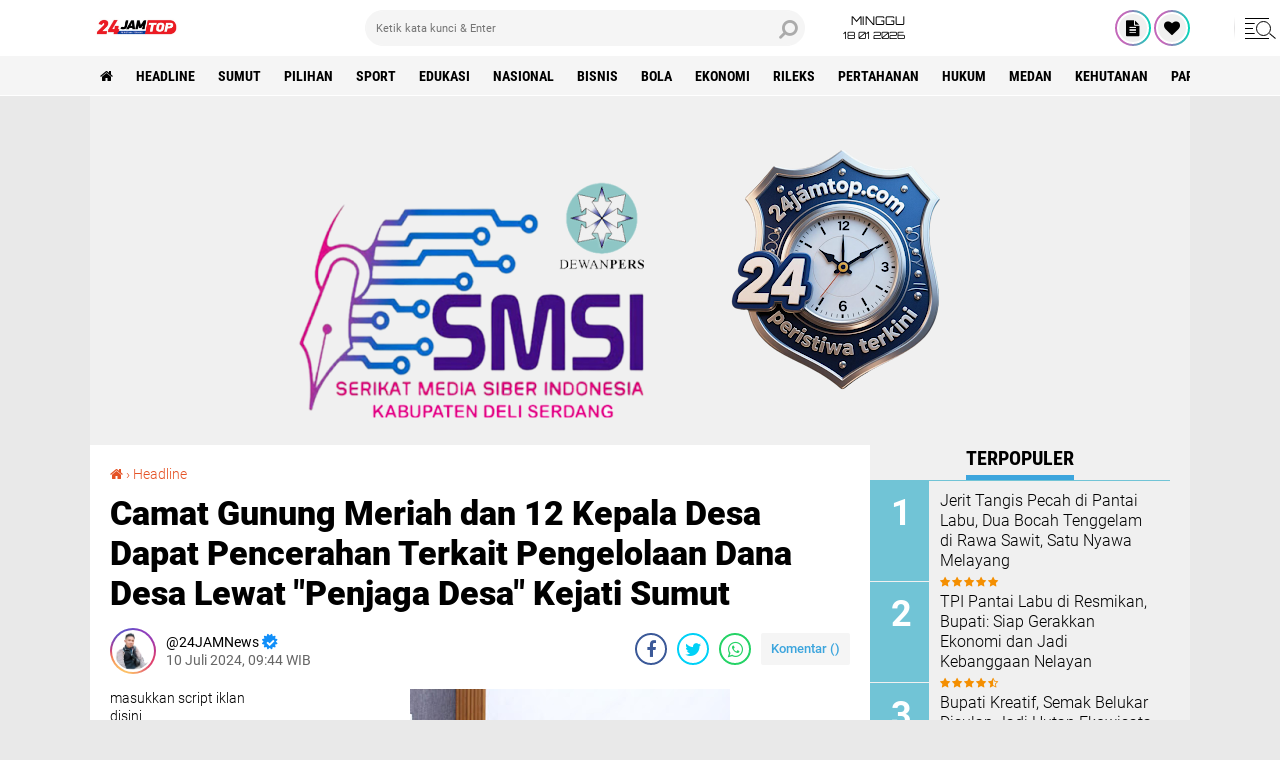

--- FILE ---
content_type: text/javascript; charset=UTF-8
request_url: https://www.24jamtop.com/feeds/posts/default/-/Headline?alt=json-in-script&callback=related_results_labels
body_size: 47726
content:
// API callback
related_results_labels({"version":"1.0","encoding":"UTF-8","feed":{"xmlns":"http://www.w3.org/2005/Atom","xmlns$openSearch":"http://a9.com/-/spec/opensearchrss/1.0/","xmlns$blogger":"http://schemas.google.com/blogger/2008","xmlns$georss":"http://www.georss.org/georss","xmlns$gd":"http://schemas.google.com/g/2005","xmlns$thr":"http://purl.org/syndication/thread/1.0","id":{"$t":"tag:blogger.com,1999:blog-2871537748453711042"},"updated":{"$t":"2026-01-18T05:35:17.678+07:00"},"category":[{"term":"Headline"},{"term":"Sumut"},{"term":"Sumut headline"},{"term":"Editor : Yan\nSumut headline"},{"term":"Pilihan"},{"term":"Aceh Headline"},{"term":"Editor : Yan Deli Serdang headline"},{"term":"Deli Serdang headline"},{"term":"Editor : Yan Sumut headline"},{"term":"Sport"},{"term":"Editor : Yan\n\nKepri headline"},{"term":"Edukasi"},{"term":"Kepri headline"},{"term":"Nasional"},{"term":"Bisnis"},{"term":"Edisi : Yan Sumut Headline"},{"term":"Editor : Yan\nNasional Headline"},{"term":"Nasional headline"},{"term":"Kabar Pasar"},{"term":"Bola"},{"term":"Global"},{"term":"Pilkada"},{"term":"Editor :\nSumut headline"},{"term":"Ekonomi"},{"term":"Editor : Yan\nNasional"},{"term":"Galeri"},{"term":"Editor : Yan nasional headline"},{"term":"Deli Serdang headline\nEditor : Yan"},{"term":"Rileks"},{"term":"covid-19"},{"term":"Editor : Yan headline"},{"term":"Kesehatan"},{"term":"Pertahanan"},{"term":"Sumsel Headline"},{"term":"Hukum"},{"term":"Deli Serdang"},{"term":"Editor : Yan Headline Nasional"},{"term":"Editor Yan Sumatera Selatan headline"},{"term":"Tekno"},{"term":"Deli Serdang headline sumut"},{"term":"Edisi : Sumut Headline"},{"term":"Medan"},{"term":"Editor Yan Nesional Headline"},{"term":"poldasu"},{"term":"Editor Martin Kepri headline"},{"term":"Video"},{"term":"World"},{"term":"Yan Nasional Headline"},{"term":"fkmn"},{"term":"forum kerukunan masyarakat nusantara"},{"term":"kodrat shah"},{"term":"mpw pp sumut"},{"term":"pmi sumut semprot"},{"term":"pp sumut baksos"},{"term":"pp sumut paket sembako"},{"term":"satu hati baksos"},{"term":"satu hati eco enzym"},{"term":"satuhati baksos"},{"term":"Aceh Tamiang"},{"term":"By Candra Setia"},{"term":"Ed"},{"term":"Edisi : Yan Nasional Headline"},{"term":"Editor :\nDELI SERDANG headline"},{"term":"Editor : Yan Kepri headline"},{"term":"Hea"},{"term":"Jafaruddin Harahap PPP Sumut"},{"term":"Karimun headline"},{"term":"Kehutanan"},{"term":"Pariwisata"},{"term":"Sumu"},{"term":"Suut"},{"term":"Yan Sumut Headline"},{"term":"eco enzym medan"},{"term":"fkmn baksos"},{"term":"halal bi halal"},{"term":"juara debat"},{"term":"l"},{"term":"otomotif"},{"term":"pt api"},{"term":"puskesmas ditutup"},{"term":"said ilham assegaf"},{"term":"sartjipto king"},{"term":"satuhati pp"},{"term":"seremoni"},{"term":"sumt"},{"term":"sun sin"}],"title":{"type":"text","$t":"24JAMTOP.Com"},"subtitle":{"type":"html","$t":"Berita Terkini Selalu Ada Yang Baru!"},"link":[{"rel":"http://schemas.google.com/g/2005#feed","type":"application/atom+xml","href":"https:\/\/www.24jamtop.com\/feeds\/posts\/default"},{"rel":"self","type":"application/atom+xml","href":"https:\/\/www.blogger.com\/feeds\/2871537748453711042\/posts\/default\/-\/Headline?alt=json-in-script"},{"rel":"alternate","type":"text/html","href":"https:\/\/www.24jamtop.com\/search\/label\/Headline"},{"rel":"hub","href":"http://pubsubhubbub.appspot.com/"},{"rel":"next","type":"application/atom+xml","href":"https:\/\/www.blogger.com\/feeds\/2871537748453711042\/posts\/default\/-\/Headline\/-\/Headline?alt=json-in-script\u0026start-index=26\u0026max-results=25"}],"author":[{"name":{"$t":"24JAMNews"},"uri":{"$t":"http:\/\/www.blogger.com\/profile\/00729505267732613188"},"email":{"$t":"noreply@blogger.com"},"gd$image":{"rel":"http://schemas.google.com/g/2005#thumbnail","width":"24","height":"32","src":"\/\/blogger.googleusercontent.com\/img\/b\/R29vZ2xl\/AVvXsEgdBS9TtdkOGndwDSSRWbhdmkJXxnaGQVfo2hN2NrjreDsPOaSESkgvVsCgWYcbWJfGnORyIVy2cq14wgSYVkLaoAwNKGUG7zCsI5-666TI_aU4uLzjpPmOzxW326N0nOQ\/s220\/GridArt_20220603_110352098.png"}}],"generator":{"version":"7.00","uri":"http://www.blogger.com","$t":"Blogger"},"openSearch$totalResults":{"$t":"3648"},"openSearch$startIndex":{"$t":"1"},"openSearch$itemsPerPage":{"$t":"25"},"entry":[{"id":{"$t":"tag:blogger.com,1999:blog-2871537748453711042.post-2200588321463949542"},"published":{"$t":"2026-01-17T17:10:00.004+07:00"},"updated":{"$t":"2026-01-17T17:10:41.802+07:00"},"category":[{"scheme":"http://www.blogger.com/atom/ns#","term":"Headline"}],"title":{"type":"text","$t":"Prof Abdul Latif: Sikap Diam Kejati Sumbar soal Kasus Bank Nagari Berpotensi Melanggar Hukum"},"content":{"type":"html","$t":"\u003Cdiv class=\"separator\" style=\"clear: both; text-align: center;\"\u003E\u003Ca href=\"https:\/\/blogger.googleusercontent.com\/img\/b\/R29vZ2xl\/AVvXsEiZy_oj56RVxkgGLSITfrA_Y1HwWnfMeCK0V6EX41wY-sn5iOq0NVOrB2K-hCtaW1GQh1ySo67UAtCcaCE2jCLNpaEim-_a3UX7EN9S0kWAHD3LdyDAIdqGyixB47Q1NZwLiYJ_BAATBz0l_VpbZ6CCrzRimdXt91WBfhz51PC9svAprVr2x18MGJislAc\/s604\/1000850291.jpg\" style=\"margin-left: 1em; margin-right: 1em;\"\u003E\u003Cspan style=\"font-family: times;\"\u003E\u003Cimg border=\"0\" data-original-height=\"517\" data-original-width=\"604\" height=\"274\" src=\"https:\/\/blogger.googleusercontent.com\/img\/b\/R29vZ2xl\/AVvXsEiZy_oj56RVxkgGLSITfrA_Y1HwWnfMeCK0V6EX41wY-sn5iOq0NVOrB2K-hCtaW1GQh1ySo67UAtCcaCE2jCLNpaEim-_a3UX7EN9S0kWAHD3LdyDAIdqGyixB47Q1NZwLiYJ_BAATBz0l_VpbZ6CCrzRimdXt91WBfhz51PC9svAprVr2x18MGJislAc\/s320\/1000850291.jpg\" width=\"320\" \/\u003E\u003C\/span\u003E\u003C\/a\u003E\u003C\/div\u003E\u003Cdiv\u003E\u003Cspan style=\"font-family: times;\"\u003E\u003Cb\u003E\u003Cu\u003E\u003Cspan style=\"color: red;\"\u003EPADANG\u003C\/span\u003E\u003C\/u\u003E\u003C\/b\u003E | \u003Ca href=\"http:\/\/24jamtop.com\"\u003E24jamtop.com\u003C\/a\u003E : Penanganan laporan masyarakat terkait dugaan permasalahan \u003Ca data-preview=\"\" href=\"https:\/\/www.google.com\/search?ved=1t:260882\u0026amp;q=define+hapus+buku+kredit+banking\u0026amp;bbid=2871537748453711042\u0026amp;bpid=2200588321463949542\" target=\"_blank\"\u003Ehapus buku kredit\u003C\/a\u003E \u003Ca data-preview=\"\" href=\"https:\/\/www.google.com\/search?ved=1t:260882\u0026amp;q=Bank+Nagari\u0026amp;bbid=2871537748453711042\u0026amp;bpid=2200588321463949542\" target=\"_blank\"\u003EBank Nagari\u003C\/a\u003E kembali menuai sorotan publik. Minimnya transparansi Kejaksaan Tinggi Sumatera Barat (Kejati Sumbar) terhadap pelapor selama hampir satu tahun dinilai berpotensi melanggar prinsip \u003Ca data-preview=\"\" href=\"https:\/\/www.google.com\/search?ved=1t:260882\u0026amp;q=define+hukum+administrasi+pemerintahan\u0026amp;bbid=2871537748453711042\u0026amp;bpid=2200588321463949542\" target=\"_blank\"\u003Ehukum administrasi pemerintahan\u003C\/a\u003E.\u003C\/span\u003E\u003C\/div\u003E\u003Cdiv\u003E\u003Cspan style=\"font-family: times;\"\u003E\u003Cbr \/\u003E\u003C\/span\u003E\u003C\/div\u003E\u003Cdiv\u003E\u003Cspan style=\"font-family: times;\"\u003EPakar hukum administrasi negara, \u003Ca data-preview=\"\" href=\"https:\/\/www.google.com\/search?ved=1t:260882\u0026amp;q=Prof+Abdul+Latif\u0026amp;bbid=2871537748453711042\u0026amp;bpid=2200588321463949542\" target=\"_blank\"\u003EProf Abdul Latif\u003C\/a\u003E, SH, M.Hum, menegaskan bahwa sikap diam atau tidak adanya respons dari badan dan\/atau pejabat pemerintahan atas laporan masyarakat dapat dikualifikasikan sebagai perbuatan melanggar hukum oleh pemerintah.\u003C\/span\u003E\u003C\/div\u003E\u003Cdiv\u003E\u003Cspan style=\"font-family: times;\"\u003E\u003Cbr \/\u003E\u003C\/span\u003E\u003C\/div\u003E\u003Cdiv\u003E\u003Cspan style=\"font-family: times;\"\u003E“Dalam perspektif hukum tindakan administrasi pemerintahan, ketika badan atau pejabat pemerintahan tidak mengeluarkan keputusan, tidak bertindak, atau justru memilih diam, maka hal tersebut merupakan bentuk penyimpangan. Sikap diam itu dapat dikualifikasikan sebagai perbuatan melanggar hukum oleh pemerintah,” ujar Prof Abdul Latif.\u003C\/span\u003E\u003C\/div\u003E\u003Cdiv\u003E\u003Cspan style=\"font-family: times;\"\u003E\u003Cbr \/\u003E\u003C\/span\u003E\u003C\/div\u003E\u003Cdiv\u003E\u003Cspan style=\"font-family: times;\"\u003EProf Abdul Latif merupakan mantan Hakim Tindak Pidana Korupsi pada Mahkamah Agung RI dan saat ini menjabat sebagai Ketua Program Studi Doktor Ilmu Hukum Pascasarjana \u003Ca data-preview=\"\" href=\"https:\/\/www.google.com\/search?ved=1t:260882\u0026amp;q=Universitas+Jayabaya\u0026amp;bbid=2871537748453711042\u0026amp;bpid=2200588321463949542\" target=\"_blank\"\u003EUniversitas Jayabaya\u003C\/a\u003E.\u003C\/span\u003E\u003C\/div\u003E\u003Cdiv\u003E\u003Cspan style=\"font-family: times;\"\u003E\u003Cbr \/\u003E\u003C\/span\u003E\u003C\/div\u003E\u003Cdiv\u003E\u003Cspan style=\"font-family: times;\"\u003EKasus ini berawal dari laporan masyarakat terkait dugaan masalah hapus buku kredit non-KUR Bank Nagari periode 2018–2019. Kepala Kejaksaan Negeri Padang sebelumnya secara resmi menyatakan bahwa laporan tersebut telah ditindaklanjuti oleh Kejati Sumbar. Pernyataan itu tertuang dalam \u003Ca data-preview=\"\" href=\"https:\/\/www.google.com\/search?ved=1t:260882\u0026amp;q=Surat+Kepala+Kejaksaan+Negeri+Padang+Nomor+B-2795\/L.3.10\/Fd.1\/06\/2025\u0026amp;bbid=2871537748453711042\u0026amp;bpid=2200588321463949542\" target=\"_blank\"\u003ESurat Kepala Kejaksaan Negeri Padang Nomor B-2795\/L.3.10\/Fd.1\/06\/2025\u003C\/a\u003E tertanggal 5 Juni 2025 tentang Pemberitahuan Tindak Lanjut atas Laporan\/Pengaduan.\u003C\/span\u003E\u003C\/div\u003E\u003Cdiv\u003E\u003Cspan style=\"font-family: times;\"\u003E\u003Cbr \/\u003E\u003C\/span\u003E\u003C\/div\u003E\u003Cdiv\u003E\u003Cspan style=\"font-family: times;\"\u003EBerdasarkan surat tersebut, pelapor kemudian mengirimkan surat konfirmasi kepada Kepala Kejaksaan Tinggi Sumatera Barat pada Juni 2025 guna meminta kejelasan perkembangan penanganan perkara. Namun hingga berbulan-bulan kemudian, tidak ada jawaban maupun penjelasan resmi yang diterima.\u003C\/span\u003E\u003C\/div\u003E\u003Cdiv\u003E\u003Cspan style=\"font-family: times;\"\u003E\u003Cbr \/\u003E\u003C\/span\u003E\u003C\/div\u003E\u003Cdiv\u003E\u003Cspan style=\"font-family: times;\"\u003EPelapor kembali melayangkan surat konfirmasi kedua pada Oktober 2025. Akan tetapi, hingga berita diterbitkan pada 14 Januari 2026 kemarin, pelapor mengaku tetap tidak memperoleh informasi apakah perkara telah masuk tahap penyelidikan, penyidikan, masih dalam proses telaah, atau bahkan telah dihentikan.\u003C\/span\u003E\u003C\/div\u003E\u003Cdiv\u003E\u003Cspan style=\"font-family: times;\"\u003E\u003Cbr \/\u003E\u003C\/span\u003E\u003C\/div\u003E\u003Cdiv\u003E\u003Cspan style=\"font-family: times;\"\u003ESituasi baru berubah setelah pemberitaan mengenai dugaan ketidakterbukaan Kejati Sumbar dalam menangani laporan hapus buku kredit Bank Nagari menjadi viral di media. Pelapor juga menyampaikan langsung persoalan tersebut kepada \u003Ca data-preview=\"\" href=\"https:\/\/www.google.com\/search?ved=1t:260882\u0026amp;q=Jaksa+Agung+Indonesia\u0026amp;bbid=2871537748453711042\u0026amp;bpid=2200588321463949542\" target=\"_blank\"\u003EJaksa Agung\u003C\/a\u003E. Tidak lama berselang, Kejati Sumbar mengirimkan surat undangan ekspose perkara kepada pelapor pada Kamis 15 Januari 2025 melalui pesan WhatsApp.\u003C\/span\u003E\u003C\/div\u003E\u003Cdiv\u003E\u003Cspan style=\"font-family: times;\"\u003E\u003Cbr \/\u003E\u003C\/span\u003E\u003C\/div\u003E\u003Cdiv\u003E\u003Cspan style=\"font-family: times;\"\u003ESurat undangan tersebut tertanggal 14 Januari 2026 dan ditandatangani oleh Asisten Tindak Pidana Khusus Kejati Sumbar, \u003Ca data-preview=\"\" href=\"https:\/\/www.google.com\/search?ved=1t:260882\u0026amp;q=Fajar+Mufti+Kejati+Sumbar\u0026amp;bbid=2871537748453711042\u0026amp;bpid=2200588321463949542\" target=\"_blank\"\u003EFajar Mufti\u003C\/a\u003E, atas nama Kepala Kejaksaan Tinggi Sumatera Barat. Dalam surat itu, pelapor diundang untuk menghadiri ekspose penanganan perkara dugaan tindak pidana korupsi terkait hapus buku kredit non-KUR Bank Nagari, yang dijadwalkan pada Senin, 19 Januari 2026, di Ruang Rapat Kepala Kejaksaan Tinggi Sumatera Barat.\u003C\/span\u003E\u003C\/div\u003E\u003Cdiv\u003E\u003Cspan style=\"font-family: times;\"\u003E\u003Cbr \/\u003E\u003C\/span\u003E\u003C\/div\u003E\u003Cdiv\u003E\u003Cspan style=\"font-family: times;\"\u003EMeski demikian, pelapor mengaku terkejut karena undangan ekspose baru diterima setelah persoalan tersebut ramai diberitakan. Selama hampir satu tahun sejak dinyatakan ditangani oleh Kejati Sumbar, pelapor tidak pernah menerima pemberitahuan resmi terkait perkembangan penanganan perkara.\u003C\/span\u003E\u003C\/div\u003E\u003Cdiv\u003E\u003Cspan style=\"font-family: times;\"\u003E\u003Cbr \/\u003E\u003C\/span\u003E\u003C\/div\u003E\u003Cdiv\u003E\u003Cspan style=\"font-family: times;\"\u003EMenurut Prof Abdul Latif, sikap tersebut bertentangan dengan \u003Ca data-preview=\"\" href=\"https:\/\/www.google.com\/search?ved=1t:260882\u0026amp;q=Undang-Undang+Nomor+30+Tahun+2014\u0026amp;bbid=2871537748453711042\u0026amp;bpid=2200588321463949542\" target=\"_blank\"\u003EUndang-Undang Nomor 30 Tahun 2014\u003C\/a\u003E tentang Administrasi Pemerintahan. Dalam Pasal 1 angka 8 disebutkan bahwa tindakan pemerintahan mencakup perbuatan pejabat pemerintahan atau penyelenggara negara untuk melakukan dan\/atau tidak melakukan perbuatan konkret dalam rangka penyelenggaraan pemerintahan, termasuk penegakan hukum tindak pidana korupsi, yang wajib dilaksanakan sesuai ketentuan peraturan perundang-undangan.\u003C\/span\u003E\u003C\/div\u003E\u003Cdiv\u003E\u003Cspan style=\"font-family: times;\"\u003E\u003Cbr \/\u003E\u003C\/span\u003E\u003C\/div\u003E\u003Cdiv\u003E\u003Cspan style=\"font-family: times;\"\u003ESelain itu, \u003Ca data-preview=\"\" href=\"https:\/\/www.google.com\/search?ved=1t:260882\u0026amp;q=Peraturan+Pemerintah+Republik+Indonesia+Nomor+43+Tahun+2018\u0026amp;bbid=2871537748453711042\u0026amp;bpid=2200588321463949542\" target=\"_blank\"\u003EPeraturan Pemerintah Republik Indonesia Nomor 43 Tahun 2018\u003C\/a\u003E tentang Tata Cara Pelaksanaan Peran Serta Masyarakat dan Pemberian Penghargaan dalam \u003Ca data-preview=\"\" href=\"https:\/\/www.google.com\/search?ved=1t:260882\u0026amp;q=Pencegahan+dan+Pemberantasan+Tindak+Pidana+Korupsi+Indonesia\u0026amp;bbid=2871537748453711042\u0026amp;bpid=2200588321463949542\" target=\"_blank\"\u003EPencegahan dan Pemberantasan Tindak Pidana Korupsi\u003C\/a\u003E juga mengatur hak pelapor.\u003C\/span\u003E\u003C\/div\u003E\u003Cdiv\u003E\u003Cspan style=\"font-family: times;\"\u003E\u003Cbr \/\u003E\u003C\/span\u003E\u003C\/div\u003E\u003Cdiv\u003E\u003Cspan style=\"font-family: times;\"\u003EDalam Pasal 2 ayat (2) huruf c disebutkan bahwa peran serta masyarakat diwujudkan dalam bentuk hak untuk memperoleh jawaban atas pertanyaan terkait laporan yang disampaikan kepada penegak hukum. Pasal 9 ayat (1) dan ayat (2) mengatur bahwa penegak hukum wajib melakukan pemeriksaan laporan secara administratif dan substantif paling lama 30 hari kerja sejak laporan diterima. Sementara Pasal 10 ayat (2) menegaskan bahwa penegak hukum wajib memberikan jawaban atas pertanyaan pelapor paling lambat 30 hari kerja sejak pertanyaan diajukan.\u003C\/span\u003E\u003C\/div\u003E\u003Cdiv\u003E\u003Cspan style=\"font-family: times;\"\u003E\u003Cbr \/\u003E\u003C\/span\u003E\u003C\/div\u003E\u003Cdiv\u003E\u003Cspan style=\"font-family: times;\"\u003E“Jika ketentuan ini tidak dijalankan, maka persoalannya bukan lagi sekadar etika pelayanan publik, melainkan telah menyentuh aspek pelanggaran hukum administrasi,” jelas Prof Abdul Latif.\u003C\/span\u003E\u003C\/div\u003E\u003Cdiv\u003E\u003Cspan style=\"font-family: times;\"\u003E\u003Cbr \/\u003E\u003C\/span\u003E\u003C\/div\u003E\u003Cdiv\u003E\u003Cspan style=\"font-family: times;\"\u003EBahkan, Pasal 13 ayat (1) PP Nomor 43 Tahun 2018 menyebutkan bahwa masyarakat yang berjasa membantu upaya pencegahan, pemberantasan, atau pengungkapan tindak pidana korupsi patut diberikan penghargaan.\u003C\/span\u003E\u003C\/div\u003E\u003Cdiv\u003E\u003Cspan style=\"font-family: times;\"\u003E\u003Cbr \/\u003E\u003C\/span\u003E\u003C\/div\u003E\u003Cdiv\u003E\u003Cspan style=\"font-family: times;\"\u003EPelapor berharap Kejati Sumbar ke depan lebih terbuka kepada publik, memberikan informasi yang jelas dan berkala kepada pelapor, serta melakukan pemeriksaan secara menyeluruh, termasuk terhadap agunan kredit yang dihapus buku, guna menjamin kepastian hukum dan transparansi pengelolaan keuangan daerah.\u003C\/span\u003E\u003C\/div\u003E\u003Cdiv\u003E\u003Cspan style=\"font-family: times;\"\u003E\u003Cbr \/\u003E\u003C\/span\u003E\u003C\/div\u003E\u003Cdiv\u003E\u003Cspan style=\"font-family: times;\"\u003ESementara itu, PenaHarian.com telah berupaya mengonfirmasi Kepala Kejaksaan Tinggi Sumatera Barat, \u003Ca data-preview=\"\" href=\"https:\/\/www.google.com\/search?ved=1t:260882\u0026amp;q=Muhibuddin+Kejati+Sumbar\u0026amp;bbid=2871537748453711042\u0026amp;bpid=2200588321463949542\" target=\"_blank\"\u003EMuhibuddin\u003C\/a\u003E, serta Kepala Seksi Penerangan Hukum Kejati Sumbar, \u003Ca data-preview=\"\" href=\"https:\/\/www.google.com\/search?ved=1t:260882\u0026amp;q=M+Rasyid+Kejati+Sumbar\u0026amp;bbid=2871537748453711042\u0026amp;bpid=2200588321463949542\" target=\"_blank\"\u003EM Rasyid\u003C\/a\u003E, melalui pesan WhatsApp pada Rabu, 14 Januari 2026. Namun hingga berita ini diterbitkan, belum diperoleh tanggapan resmi dari pihak Kejati Sumbar.@red\u003C\/span\u003E\u003C\/div\u003E"},"link":[{"rel":"edit","type":"application/atom+xml","href":"https:\/\/www.blogger.com\/feeds\/2871537748453711042\/posts\/default\/2200588321463949542"},{"rel":"self","type":"application/atom+xml","href":"https:\/\/www.blogger.com\/feeds\/2871537748453711042\/posts\/default\/2200588321463949542"},{"rel":"alternate","type":"text/html","href":"https:\/\/www.24jamtop.com\/2026\/01\/prof-abdul-latif-sikap-diam-kejati.html","title":"Prof Abdul Latif: Sikap Diam Kejati Sumbar soal Kasus Bank Nagari Berpotensi Melanggar Hukum"}],"author":[{"name":{"$t":"24JAMNews"},"uri":{"$t":"http:\/\/www.blogger.com\/profile\/00729505267732613188"},"email":{"$t":"noreply@blogger.com"},"gd$image":{"rel":"http://schemas.google.com/g/2005#thumbnail","width":"24","height":"32","src":"\/\/blogger.googleusercontent.com\/img\/b\/R29vZ2xl\/AVvXsEgdBS9TtdkOGndwDSSRWbhdmkJXxnaGQVfo2hN2NrjreDsPOaSESkgvVsCgWYcbWJfGnORyIVy2cq14wgSYVkLaoAwNKGUG7zCsI5-666TI_aU4uLzjpPmOzxW326N0nOQ\/s220\/GridArt_20220603_110352098.png"}}],"media$thumbnail":{"xmlns$media":"http://search.yahoo.com/mrss/","url":"https:\/\/blogger.googleusercontent.com\/img\/b\/R29vZ2xl\/AVvXsEiZy_oj56RVxkgGLSITfrA_Y1HwWnfMeCK0V6EX41wY-sn5iOq0NVOrB2K-hCtaW1GQh1ySo67UAtCcaCE2jCLNpaEim-_a3UX7EN9S0kWAHD3LdyDAIdqGyixB47Q1NZwLiYJ_BAATBz0l_VpbZ6CCrzRimdXt91WBfhz51PC9svAprVr2x18MGJislAc\/s72-c\/1000850291.jpg","height":"72","width":"72"}},{"id":{"$t":"tag:blogger.com,1999:blog-2871537748453711042.post-675484207702389827"},"published":{"$t":"2026-01-16T21:11:00.004+07:00"},"updated":{"$t":"2026-01-16T21:28:08.399+07:00"},"category":[{"scheme":"http://www.blogger.com/atom/ns#","term":"Headline"}],"title":{"type":"text","$t":"Proyek Laboratorium dan Perpustakaan Mts 1 Filial Batam Terlambat, Progres Fisik 75 Persen"},"content":{"type":"html","$t":"\u003Cdiv class=\"separator\" style=\"clear: both; text-align: center;\"\u003E\u003Ca href=\"https:\/\/blogger.googleusercontent.com\/img\/b\/R29vZ2xl\/AVvXsEg99-6hOrR6ajbs7L3D0f-LN8XTh_RJdccvY5T8J2qTjwNN4yxSPvj7Mg1mFQ8fbSVSLq6x-6TFloAWs2jhGWnTeHCjOt9DvTVkAYRH2TCgWBOd1evyoGxi445FFxZZHN6EOgXrg-Il1Kvk_MrejMUgcqW3Dqyg9hhpjgrN_iVtyywW2UH1JAGy9UsPUGU\/s1280\/1000848983.jpg\" style=\"margin-left: 1em; margin-right: 1em;\"\u003E\u003Cspan style=\"font-family: times;\"\u003E\u003Cimg border=\"0\" data-original-height=\"960\" data-original-width=\"1280\" height=\"240\" src=\"https:\/\/blogger.googleusercontent.com\/img\/b\/R29vZ2xl\/AVvXsEg99-6hOrR6ajbs7L3D0f-LN8XTh_RJdccvY5T8J2qTjwNN4yxSPvj7Mg1mFQ8fbSVSLq6x-6TFloAWs2jhGWnTeHCjOt9DvTVkAYRH2TCgWBOd1evyoGxi445FFxZZHN6EOgXrg-Il1Kvk_MrejMUgcqW3Dqyg9hhpjgrN_iVtyywW2UH1JAGy9UsPUGU\/s320\/1000848983.jpg\" width=\"320\" \/\u003E\u003C\/span\u003E\u003C\/a\u003E\u003C\/div\u003E\u003Cp\u003E\u003Cspan style=\"font-family: times;\"\u003E\u003Cb\u003E\u003Cu\u003E\u003Cspan style=\"color: red;\"\u003E\u003Ca data-preview=\"\" href=\"https:\/\/www.google.com\/search?ved=1t:260882\u0026amp;q=Batam+Indonesia\u0026amp;bbid=2871537748453711042\u0026amp;bpid=675484207702389827\" target=\"_blank\"\u003EBATAM\u003C\/a\u003E\u003C\/span\u003E\u003C\/u\u003E\u003C\/b\u003E | \u003Ca href=\"http:\/\/24jamtop.com\"\u003E24jamtop.com\u003C\/a\u003E : Proyek pembangunan Gedung Laboratorium dan Perpustakaan Tipe 2 Madrasah Tsanawiyah (\u003Ca data-preview=\"\" href=\"https:\/\/www.google.com\/search?ved=1t:260882\u0026amp;q=MTs+1+Filial+Batam\u0026amp;bbid=2871537748453711042\u0026amp;bpid=675484207702389827\" target=\"_blank\"\u003EMTs) 1 Filial Batam\u003C\/a\u003E (tahap I) senilai Rp2.140.808.698,53 hingga kini belum juga rampung, padahal seharusnya selesai pada Desember 2025. Proyek yang didanai dari Surat Berharga Syariah Negara (SBSN) melalui Kantor Wilayah Kementerian Agama Kepulauan Riau (Kanwil Kemenag Kepri) ini dikerjakan oleh \u003Ca data-preview=\"\" href=\"https:\/\/www.google.com\/search?ved=1t:260882\u0026amp;q=CV+Eon+Karya\u0026amp;bbid=2871537748453711042\u0026amp;bpid=675484207702389827\" target=\"_blank\"\u003ECV Eon Karya\u003C\/a\u003E dengan konsultan pengawas \u003Ca data-preview=\"\" href=\"https:\/\/www.google.com\/search?ved=1t:260882\u0026amp;q=PT+Astakona+Citra+Grafindo\u0026amp;bbid=2871537748453711042\u0026amp;bpid=675484207702389827\" target=\"_blank\"\u003EPT Astakona Citra Grafindo\u003C\/a\u003E.\u003C\/span\u003E\u003C\/p\u003E\u003Cp\u003E\u003Cspan style=\"font-family: times;\"\u003E\u0026nbsp;\u003C\/span\u003E\u003C\/p\u003E\u003Cp\u003E\u003Cspan style=\"font-family: times;\"\u003EPantauan di lokasi menunjukkan aktivitas pekerjaan masih berlangsung, dengan progres fisik proyek diperkirakan baru mencapai 75 persen. Keterlambatan ini menimbulkan pertanyaan besar mengenai efektivitas pengawasan dan pengelolaan anggaran negara.\u003C\/span\u003E\u003C\/p\u003E\u003Cdiv class=\"separator\" style=\"clear: both; text-align: center;\"\u003E\u003Ca href=\"https:\/\/blogger.googleusercontent.com\/img\/b\/R29vZ2xl\/AVvXsEiPfuqMSadXCwDJKROBXQP1c-WRWVl8LLG9bYVTb30ruXp52Q-p5qhPgVezu0hO4blt9aTjyhCJjrTvEGBeubU2DB2rTGkJO_WTGIGjljij4C5tvjtrNElwKpBJpqF5i8XN8BcTRm9YLklt6iQccvgdyRQpGb_L3NR8QmY5uYAd45tOUeUD4VAu9h_fBxY\/s964\/1000848989.jpg\" style=\"margin-left: 1em; margin-right: 1em;\"\u003E\u003Cspan style=\"font-family: times;\"\u003E\u003Cimg border=\"0\" data-original-height=\"694\" data-original-width=\"964\" height=\"230\" src=\"https:\/\/blogger.googleusercontent.com\/img\/b\/R29vZ2xl\/AVvXsEiPfuqMSadXCwDJKROBXQP1c-WRWVl8LLG9bYVTb30ruXp52Q-p5qhPgVezu0hO4blt9aTjyhCJjrTvEGBeubU2DB2rTGkJO_WTGIGjljij4C5tvjtrNElwKpBJpqF5i8XN8BcTRm9YLklt6iQccvgdyRQpGb_L3NR8QmY5uYAd45tOUeUD4VAu9h_fBxY\/s320\/1000848989.jpg\" width=\"320\" \/\u003E\u003C\/span\u003E\u003C\/a\u003E\u003C\/div\u003E\u003Cp\u003E\u003Cspan style=\"font-family: times;\"\u003EPejabat Pembuat Komitmen (PPK) proyek, Sulaiman, membenarkan adanya keterlambatan dan menyebutkan beberapa faktor penyebab, seperti pekerjaan tanah dan bore pile yang memakan waktu lebih lama, serta keterbatasan tenaga kerja. Namun, alasan ini dinilai kurang memuaskan mengingat proyek ini telah melewati batas waktu yang ditentukan.\u003C\/span\u003E\u003C\/p\u003E\u003Cp\u003E\u003Cspan style=\"font-family: times;\"\u003E\u003Cbr \/\u003E\u003C\/span\u003E\u003C\/p\u003E\u003Cp\u003E\u003Cspan style=\"font-family: times;\"\u003EKeterlambatan proyek ini menimbulkan kekhawatiran akan kualitas bangunan yang dihasilkan. Masyarakat berharap agar pihak terkait dapat segera menyelesaikan proyek ini dengan kualitas yang baik, serta melakukan evaluasi menyeluruh terhadap proses perencanaan dan pelaksanaan proyek agar kejadian serupa tidak terulang di masa mendatang.\u003C\/span\u003E\u003C\/p\u003E\u003Cp\u003E\u003Cspan style=\"font-family: times;\"\u003E\u003Cbr \/\u003E\u003C\/span\u003E\u003C\/p\u003E\u003Cp\u003E\u003Cspan style=\"font-family: times;\"\u003ESesuai dengan \u003Ca data-preview=\"\" href=\"https:\/\/www.google.com\/search?ved=1t:260882\u0026amp;q=Peraturan+Menteri+Keuangan+Nomor+84+Tahun+2025\u0026amp;bbid=2871537748453711042\u0026amp;bpid=675484207702389827\" target=\"_blank\"\u003EPeraturan Menteri Keuangan (PMK) Nomor 84 Tahun 2025\u003C\/a\u003E, penyedia jasa akan dikenakan denda. Namun, denda saja tidak cukup untuk mengganti kerugian waktu dan potensi manfaat yang seharusnya sudah bisa dirasakan oleh para siswa dan guru MTs 1 Filial Batam.@Jabat\u003C\/span\u003E\u003C\/p\u003E"},"link":[{"rel":"edit","type":"application/atom+xml","href":"https:\/\/www.blogger.com\/feeds\/2871537748453711042\/posts\/default\/675484207702389827"},{"rel":"self","type":"application/atom+xml","href":"https:\/\/www.blogger.com\/feeds\/2871537748453711042\/posts\/default\/675484207702389827"},{"rel":"alternate","type":"text/html","href":"https:\/\/www.24jamtop.com\/2026\/01\/proyek-gedung-mts-1-filial-batam.html","title":"Proyek Laboratorium dan Perpustakaan Mts 1 Filial Batam Terlambat, Progres Fisik 75 Persen"}],"author":[{"name":{"$t":"24JAMNews"},"uri":{"$t":"http:\/\/www.blogger.com\/profile\/00729505267732613188"},"email":{"$t":"noreply@blogger.com"},"gd$image":{"rel":"http://schemas.google.com/g/2005#thumbnail","width":"24","height":"32","src":"\/\/blogger.googleusercontent.com\/img\/b\/R29vZ2xl\/AVvXsEgdBS9TtdkOGndwDSSRWbhdmkJXxnaGQVfo2hN2NrjreDsPOaSESkgvVsCgWYcbWJfGnORyIVy2cq14wgSYVkLaoAwNKGUG7zCsI5-666TI_aU4uLzjpPmOzxW326N0nOQ\/s220\/GridArt_20220603_110352098.png"}}],"media$thumbnail":{"xmlns$media":"http://search.yahoo.com/mrss/","url":"https:\/\/blogger.googleusercontent.com\/img\/b\/R29vZ2xl\/AVvXsEg99-6hOrR6ajbs7L3D0f-LN8XTh_RJdccvY5T8J2qTjwNN4yxSPvj7Mg1mFQ8fbSVSLq6x-6TFloAWs2jhGWnTeHCjOt9DvTVkAYRH2TCgWBOd1evyoGxi445FFxZZHN6EOgXrg-Il1Kvk_MrejMUgcqW3Dqyg9hhpjgrN_iVtyywW2UH1JAGy9UsPUGU\/s72-c\/1000848983.jpg","height":"72","width":"72"}},{"id":{"$t":"tag:blogger.com,1999:blog-2871537748453711042.post-7216480657033947376"},"published":{"$t":"2026-01-15T12:31:00.006+07:00"},"updated":{"$t":"2026-01-15T12:31:50.563+07:00"},"category":[{"scheme":"http://www.blogger.com/atom/ns#","term":"Headline"}],"title":{"type":"text","$t":"Ucapan Ribuan Terima Kasih Datok Penghulu Sayuti Kepada Bapak Kapolri Dan Kapolda Aceh"},"content":{"type":"html","$t":"\u003Cdiv class=\"separator\" style=\"clear: both; text-align: center;\"\u003E\u003Ca href=\"https:\/\/blogger.googleusercontent.com\/img\/b\/R29vZ2xl\/AVvXsEgF1doF3eERu7pR9EZdrAWIIVBZybvGZ0sU4B0AiEl4JLq_rQHUa1neYc9rdFu9DQHUvehEwylG_P9UN_bJQjyuddpWcZF-hEfeKRXsGGLOMZjaKFg5A1iq6JYm59UvMJH4nIPGJq7bQkW6m8kzmDX3c5W0XOCS5xCQJTcQdy15dAx__9LO871xoQRBz7M\/s1280\/1000844328.jpg\" style=\"margin-left: 1em; margin-right: 1em;\"\u003E\u003Cspan style=\"font-family: times;\"\u003E\u003Cimg border=\"0\" data-original-height=\"1280\" data-original-width=\"960\" height=\"640\" src=\"https:\/\/blogger.googleusercontent.com\/img\/b\/R29vZ2xl\/AVvXsEgF1doF3eERu7pR9EZdrAWIIVBZybvGZ0sU4B0AiEl4JLq_rQHUa1neYc9rdFu9DQHUvehEwylG_P9UN_bJQjyuddpWcZF-hEfeKRXsGGLOMZjaKFg5A1iq6JYm59UvMJH4nIPGJq7bQkW6m8kzmDX3c5W0XOCS5xCQJTcQdy15dAx__9LO871xoQRBz7M\/w480-h640\/1000844328.jpg\" width=\"480\" \/\u003E\u003C\/span\u003E\u003C\/a\u003E\u003C\/div\u003E\u003Cdiv\u003E\u003Cspan style=\"font-family: times;\"\u003E\u003Cb\u003E\u003Cu\u003E\u003Cspan style=\"color: red;\"\u003E\u003Ca data-preview=\"\" href=\"https:\/\/www.google.com\/search?ved=1t:260882\u0026amp;q=ACEH+TAMIANG\u0026amp;bbid=2871537748453711042\u0026amp;bpid=7216480657033947376\" target=\"_blank\"\u003EACEH TAMIANG\u003C\/a\u003E\u003C\/span\u003E\u003C\/u\u003E\u003C\/b\u003E | \u003Ca href=\"http:\/\/24jamtop.com\"\u003E24jamtop.com\u003C\/a\u003E : \u003Ca data-preview=\"\" href=\"https:\/\/www.google.com\/search?ved=1t:260882\u0026amp;q=Datok+Penghulu+Kampung+Sungai+Liput+Sayuti\u0026amp;bbid=2871537748453711042\u0026amp;bpid=7216480657033947376\" target=\"_blank\"\u003EDatok Penghulu Kampung Sungai Liput Sayuti\u003C\/a\u003E menyampaikan terimakasih dan apresiasi tinggi kepada \u003Ca data-preview=\"\" href=\"https:\/\/www.google.com\/search?ved=1t:260882\u0026amp;q=define+Kapolri\u0026amp;bbid=2871537748453711042\u0026amp;bpid=7216480657033947376\" target=\"_blank\"\u003EKapolri\u003C\/a\u003E, \u003Ca data-preview=\"\" href=\"https:\/\/www.google.com\/search?ved=1t:260882\u0026amp;q=Jenderal+Pol.+Listyo+Sigit+Prabowo\u0026amp;bbid=2871537748453711042\u0026amp;bpid=7216480657033947376\" target=\"_blank\"\u003EJenderal Pol. Listyo Sigit Prabowo\u003C\/a\u003E dan \u003Ca data-preview=\"\" href=\"https:\/\/www.google.com\/search?ved=1t:260882\u0026amp;q=Kapolda+Aceh+Irjen+Pol+Marzuki+Ali+Basyah\u0026amp;bbid=2871537748453711042\u0026amp;bpid=7216480657033947376\" target=\"_blank\"\u003EKapolda Aceh Irjen Pol Marzuki Ali Basyah\u003C\/a\u003E atas bantuan hunian tetap bagi warga korban \u003Ca data-preview=\"\" href=\"https:\/\/www.google.com\/search?ved=1t:260882\u0026amp;q=define+bencana+hidrometeorologi\u0026amp;bbid=2871537748453711042\u0026amp;bpid=7216480657033947376\" target=\"_blank\"\u003Ebencana hidrometeorologi\u003C\/a\u003E, di \u003Ca data-preview=\"\" href=\"https:\/\/www.google.com\/search?ved=1t:260882\u0026amp;q=Kampung+Simpang+Kanan+Kecamatan+Kejuruan+Muda+Kabupaten+Aceh+Tamiang\u0026amp;bbid=2871537748453711042\u0026amp;bpid=7216480657033947376\" target=\"_blank\"\u003EKampung Simpang Kanan Kecamatan Kejuruan Muda Kabupaten Aceh Tamiang\u003C\/a\u003E. Januari 2026.\u003C\/span\u003E\u003C\/div\u003E\u003Cdiv\u003E\u003Cspan style=\"font-family: times;\"\u003E\u003Cbr \/\u003E\u003C\/span\u003E\u003C\/div\u003E\u003Cdiv\u003E\u003Cspan style=\"font-family: times;\"\u003E\" Terima kasih kepada Bapak Kapolda Aceh dan jajaran atas kerja kolaboratif untuk pemulihan kampung kami pasca bencana.\"\u003C\/span\u003E\u003C\/div\u003E\u003Cdiv\u003E\u003Cspan style=\"font-family: times;\"\u003E\u003Cbr \/\u003E\u003C\/span\u003E\u003C\/div\u003E\u003Cdiv\u003E\u003Cspan style=\"font-family: times;\"\u003E“Kepada Bapak Kapolda Aceh, kami haturkan terima kasih telah membantu proses pembersihan dan pemulihan pasca bencana di \u003Ca data-preview=\"\" href=\"https:\/\/www.google.com\/search?ved=1t:260882\u0026amp;q=Kecamatan+Kejuruan+Muda\u0026amp;bbid=2871537748453711042\u0026amp;bpid=7216480657033947376\" target=\"_blank\"\u003EKecamatan Kejuruan Muda\u003C\/a\u003E, semoga menjadi amal kebaikan bagi kita semua. \"Ucap Datok Penghulu Sayuti.\u003C\/span\u003E\u003C\/div\u003E\u003Cdiv\u003E\u003Cspan style=\"font-family: times;\"\u003E\u003Cbr \/\u003E\u003C\/span\u003E\u003C\/div\u003E\u003Cdiv\u003E\u003Cspan style=\"font-family: times;\"\u003E\"Pembangunan huntap menjadi penanda keseriusan pemerintah menormalisasi kembali kehidupan warga pasca bencana hidrometeorologi yang melanda seluruh wilayah Kecamatan Kejuruan Muda pada akhir November 2025 kemarin.\u0026nbsp;\u003C\/span\u003E\u003C\/div\u003E\u003Cdiv\u003E\u003Cspan style=\"font-family: times;\"\u003E\u003Cbr \/\u003E\u003C\/span\u003E\u003C\/div\u003E\u003Cdiv\u003E\u003Cspan style=\"font-family: times;\"\u003E\"Dan Terima kasih juga saya ucapkan kepada \u003Ca data-preview=\"\" href=\"https:\/\/www.google.com\/search?ved=1t:260882\u0026amp;q=PTPN+1\u0026amp;bbid=2871537748453711042\u0026amp;bpid=7216480657033947376\" target=\"_blank\"\u003EPTPN 1\u003C\/a\u003E, \u003Ca data-preview=\"\" href=\"https:\/\/www.google.com\/search?ved=1t:260882\u0026amp;q=BP+BUMN\u0026amp;bbid=2871537748453711042\u0026amp;bpid=7216480657033947376\" target=\"_blank\"\u003EBP BUMN\u003C\/a\u003E dan \u003Ca data-preview=\"\" href=\"https:\/\/www.google.com\/search?ved=1t:260882\u0026amp;q=Danantara\u0026amp;bbid=2871537748453711042\u0026amp;bpid=7216480657033947376\" target=\"_blank\"\u003EDanantara\u003C\/a\u003E yang telah menyiapkan lahan hingga 10 hektare guna mendukung pembangunan huntap yang digagas Polri tersebut, dan berkomitmen penuh mendukung pemulihan pasca bencana di Aceh Tamiang dan \u003Ca data-preview=\"\" href=\"https:\/\/www.google.com\/search?ved=1t:260882\u0026amp;q=Sumatera\u0026amp;bbid=2871537748453711042\u0026amp;bpid=7216480657033947376\" target=\"_blank\"\u003ESumatera\u003C\/a\u003E. \"Jelas Sayuti selaku Datok Penghulu.\u0026nbsp;\u003C\/span\u003E\u003C\/div\u003E\u003Cdiv\u003E\u003Cspan style=\"font-family: times;\"\u003E\u003Cbr \/\u003E\u003C\/span\u003E\u003C\/div\u003E\u003Cdiv\u003E\u003Cspan style=\"font-family: times;\"\u003EDiketahui, ada 200 unit hunian tetap yang akan dibangun di atas lahan seluas 6 hektare lebih bagi warga Aceh Tamiang yang menjadi korban bencana hidrometeorologi.\u003C\/span\u003E\u003C\/div\u003E\u003Cdiv\u003E\u003Cspan style=\"font-family: times;\"\u003E\u003Cbr \/\u003E\u003C\/span\u003E\u003C\/div\u003E\u003Cdiv\u003E\u003Cspan style=\"font-family: times;\"\u003ESP\u003C\/span\u003E\u003C\/div\u003E"},"link":[{"rel":"edit","type":"application/atom+xml","href":"https:\/\/www.blogger.com\/feeds\/2871537748453711042\/posts\/default\/7216480657033947376"},{"rel":"self","type":"application/atom+xml","href":"https:\/\/www.blogger.com\/feeds\/2871537748453711042\/posts\/default\/7216480657033947376"},{"rel":"alternate","type":"text/html","href":"https:\/\/www.24jamtop.com\/2026\/01\/ucapan-ribuan-terima-kasih-datok.html","title":"Ucapan Ribuan Terima Kasih Datok Penghulu Sayuti Kepada Bapak Kapolri Dan Kapolda Aceh"}],"author":[{"name":{"$t":"24JAMNews"},"uri":{"$t":"http:\/\/www.blogger.com\/profile\/00729505267732613188"},"email":{"$t":"noreply@blogger.com"},"gd$image":{"rel":"http://schemas.google.com/g/2005#thumbnail","width":"24","height":"32","src":"\/\/blogger.googleusercontent.com\/img\/b\/R29vZ2xl\/AVvXsEgdBS9TtdkOGndwDSSRWbhdmkJXxnaGQVfo2hN2NrjreDsPOaSESkgvVsCgWYcbWJfGnORyIVy2cq14wgSYVkLaoAwNKGUG7zCsI5-666TI_aU4uLzjpPmOzxW326N0nOQ\/s220\/GridArt_20220603_110352098.png"}}],"media$thumbnail":{"xmlns$media":"http://search.yahoo.com/mrss/","url":"https:\/\/blogger.googleusercontent.com\/img\/b\/R29vZ2xl\/AVvXsEgF1doF3eERu7pR9EZdrAWIIVBZybvGZ0sU4B0AiEl4JLq_rQHUa1neYc9rdFu9DQHUvehEwylG_P9UN_bJQjyuddpWcZF-hEfeKRXsGGLOMZjaKFg5A1iq6JYm59UvMJH4nIPGJq7bQkW6m8kzmDX3c5W0XOCS5xCQJTcQdy15dAx__9LO871xoQRBz7M\/s72-w480-h640-c\/1000844328.jpg","height":"72","width":"72"}},{"id":{"$t":"tag:blogger.com,1999:blog-2871537748453711042.post-5248983041624210258"},"published":{"$t":"2026-01-14T22:04:00.002+07:00"},"updated":{"$t":"2026-01-14T22:04:14.376+07:00"},"category":[{"scheme":"http://www.blogger.com/atom/ns#","term":"Headline"}],"title":{"type":"text","$t":"Tokoh Pemuda Menyayangkan Disinformasi dari Potongan Video Gubernur Sumatera Utara"},"content":{"type":"html","$t":"\u003Cdiv class=\"separator\" style=\"clear: both; text-align: center;\"\u003E\u003Ca href=\"https:\/\/blogger.googleusercontent.com\/img\/b\/R29vZ2xl\/AVvXsEh9GyyBWBGPSzKFkHL3SjBuyUzS5rABChTCNXd_z18_7Yka5zmz0gOvnCWZqHxeK_i3A7Ve1FPchRVrxoI8v-9_ZHAD3B_SUMZbx80cM-I_GfaUfWmgwDIpt8UdpnsG6gh19hzTgE60ETGQcsJ06aDf2abG81zWv3CW50QNmKoml7aumJ2u1oow2tYBink\/s1408\/1000842882.jpg\" style=\"margin-left: 1em; margin-right: 1em;\"\u003E\u003Cspan style=\"font-family: times;\"\u003E\u003Cimg border=\"0\" data-original-height=\"1408\" data-original-width=\"1408\" height=\"320\" src=\"https:\/\/blogger.googleusercontent.com\/img\/b\/R29vZ2xl\/AVvXsEh9GyyBWBGPSzKFkHL3SjBuyUzS5rABChTCNXd_z18_7Yka5zmz0gOvnCWZqHxeK_i3A7Ve1FPchRVrxoI8v-9_ZHAD3B_SUMZbx80cM-I_GfaUfWmgwDIpt8UdpnsG6gh19hzTgE60ETGQcsJ06aDf2abG81zWv3CW50QNmKoml7aumJ2u1oow2tYBink\/s320\/1000842882.jpg\" width=\"320\" \/\u003E\u003C\/span\u003E\u003C\/a\u003E\u003C\/div\u003E\u003Cdiv\u003E\u003Cspan style=\"font-family: times;\"\u003E\u003Ca data-preview=\"\" href=\"https:\/\/www.google.com\/search?ved=1t:260882\u0026amp;q=DELI+SERDANG\u0026amp;bbid=2871537748453711042\u0026amp;bpid=5248983041624210258\" target=\"_blank\"\u003EDELI SERDANG\u003C\/a\u003E – Pernyataan \u003Ca data-preview=\"\" href=\"https:\/\/www.google.com\/search?ved=1t:260882\u0026amp;q=Gubernur+Sumatera+Utara+Bobby+Nasution\u0026amp;bbid=2871537748453711042\u0026amp;bpid=5248983041624210258\" target=\"_blank\"\u003EGubernur Sumatera Utara, Bobby Nasution\u003C\/a\u003E, terkait belum mampunya \u003Ca data-preview=\"\" href=\"https:\/\/www.google.com\/search?ved=1t:260882\u0026amp;q=Kabupaten+Deli+Serdang\u0026amp;bbid=2871537748453711042\u0026amp;bpid=5248983041624210258\" target=\"_blank\"\u003EKabupaten Deli Serdang\u003C\/a\u003E menjalankan program Universal Health Coverage (UHC) \u003Ca data-preview=\"\" href=\"https:\/\/www.google.com\/search?ved=1t:260882\u0026amp;q=Kabupaten+Deli+Serdang+Universal+Health+Coverage+2026\u0026amp;bbid=2871537748453711042\u0026amp;bpid=5248983041624210258\" target=\"_blank\"\u003EPrioritas di Tahun 2026\u003C\/a\u003E menuai beragam reaksi di masyarakat. Video yang beredar di \u003Ca data-preview=\"\" href=\"https:\/\/www.google.com\/search?ved=1t:260882\u0026amp;q=bobbynst+instagram\u0026amp;bbid=2871537748453711042\u0026amp;bpid=5248983041624210258\" target=\"_blank\"\u003Eakun Instagram bobbynst\u003C\/a\u003E, tersebut dinilai sebagian pihak seolah menggambarkan kinerja \u003Ca data-preview=\"\" href=\"https:\/\/www.google.com\/search?ved=1t:260882\u0026amp;q=Pemkab+Deli+Serdang\u0026amp;bbid=2871537748453711042\u0026amp;bpid=5248983041624210258\" target=\"_blank\"\u003EPemerintah Kabupaten (Pemkab) Deli Serdang\u003C\/a\u003E kurang maksimal dalam bidang pelayanan kesehatan.\u003C\/span\u003E\u003C\/div\u003E\u003Cdiv\u003E\u003Cspan style=\"font-family: times;\"\u003E\u003Cbr \/\u003E\u003C\/span\u003E\u003C\/div\u003E\u003Cdiv\u003E\u003Cspan style=\"font-family: times;\"\u003EPadahal, menurut sejumlah tokoh masyarakat, fakta di lapangan menunjukkan bahwa berbagai program pembangunan dan pelayanan publik di Kabupaten Deli Serdang berjalan dengan baik, termasuk di sektor kesehatan.\u003C\/span\u003E\u003C\/div\u003E\u003Cdiv\u003E\u003Cspan style=\"font-family: times;\"\u003E\u003Cbr \/\u003E\u003C\/span\u003E\u003C\/div\u003E\u003Cdiv\u003E\u003Cspan style=\"font-family: times;\"\u003ESalah seorang tokoh pemuda Kabupaten Deli Serdang bernama Fredy menyayangkan salah satu postingan\u0026nbsp; di akun bobbynst, yang dinilai hanya menampilkan potongan pernyataan sehingga menimbulkan persepsi negatif terhadap kinerja \u003Ca data-preview=\"\" href=\"https:\/\/www.google.com\/search?ved=1t:260882\u0026amp;q=Bupati+Deli+Serdang\u0026amp;bbid=2871537748453711042\u0026amp;bpid=5248983041624210258\" target=\"_blank\"\u003EBupati Deli Serdang\u003C\/a\u003E.\u003C\/span\u003E\u003C\/div\u003E\u003Cdiv\u003E\u003Cspan style=\"font-family: times;\"\u003E\u003Cbr \/\u003E\u003C\/span\u003E\u003C\/div\u003E\u003Cdiv\u003E\u003Cspan style=\"font-family: times;\"\u003E“Kami sangat menyayangkan postingan yang beredar itu karena seolah-olah membuat narasi bahwa Deli Serdang tidak baik. Padahal faktanya, setahu kami masyarakat, semua program Bupati dan Wakil Bupati Deli Serdang berjalan dengan baik,” ujar Fredy.\u003C\/span\u003E\u003C\/div\u003E\u003Cdiv\u003E\u003Cspan style=\"font-family: times;\"\u003E\u003Cbr \/\u003E\u003C\/span\u003E\u003C\/div\u003E\u003Cdiv\u003E\u003Cspan style=\"font-family: times;\"\u003EIa menjelaskan, dari sisi kebijakan anggaran, \u003Ca data-preview=\"\" href=\"https:\/\/www.google.com\/search?ved=1t:260882\u0026amp;q=Pemkab+Deli+Serdang\u0026amp;bbid=2871537748453711042\u0026amp;bpid=5248983041624210258\" target=\"_blank\"\u003EPemkab Deli Serdang\u003C\/a\u003E telah menunjukkan komitmen yang cukup kuat, khususnya untuk sektor kesehatan.\u003C\/span\u003E\u003C\/div\u003E\u003Cdiv\u003E\u003Cspan style=\"font-family: times;\"\u003E“Kebijakan anggaran Deli Serdang sudah cukup baik untuk program kesehatan seperti \u003Ca data-preview=\"\" href=\"https:\/\/www.google.com\/search?ved=1t:260882\u0026amp;q=Program+Paspula+dan+PasJempol+Deli+Serdang\u0026amp;bbid=2871537748453711042\u0026amp;bpid=5248983041624210258\" target=\"_blank\"\u003EProgram Paspula dan PasJempol\u003C\/a\u003E. Dari sisi infrastruktur juga sudah lebih baik, seperti pembangunan jalan, jembatan, rehabilitasi toilet sekolah, pembangunan rumah potong hewan, dan pembangunan TPI Modern serta banyak pembangunan fasilitas umum lainnya,” jelasnya.\u003C\/span\u003E\u003C\/div\u003E\u003Cdiv\u003E\u003Cspan style=\"font-family: times;\"\u003E\u003Cbr \/\u003E\u003C\/span\u003E\u003C\/div\u003E\u003Cdiv\u003E\u003Cspan style=\"font-family: times;\"\u003EFredy juga menilai bahwa kualitas pelayanan kesehatan di Deli Serdang saat ini mengalami peningkatan signifikan. Hal itu terlihat dari pengembangan fasilitas di \u003Ca data-preview=\"\" href=\"https:\/\/www.google.com\/search?ved=1t:260882\u0026amp;q=RSUD+Drs+H+Amri+Tambunan\u0026amp;bbid=2871537748453711042\u0026amp;bpid=5248983041624210258\" target=\"_blank\"\u003ERSUD Drs. H. Amri Tambunan\u003C\/a\u003E.\u003C\/span\u003E\u003C\/div\u003E\u003Cdiv\u003E\u003Cspan style=\"font-family: times;\"\u003E\u003Cbr \/\u003E\u003C\/span\u003E\u003C\/div\u003E\u003Cdiv\u003E\u003Cspan style=\"font-family: times;\"\u003E“Sekarang RSUD H. Amri Tambunan sudah memiliki \u003Ca data-preview=\"\" href=\"https:\/\/www.google.com\/search?ved=1t:260882\u0026amp;q=RSUD+Drs+H+Amri+Tambunan+layanan+pengobatan+pasien+kanker+dan+kemoterapi\u0026amp;bbid=2871537748453711042\u0026amp;bpid=5248983041624210258\" target=\"_blank\"\u003Elayanan pengobatan pasien kanker dan kemoterapi\u003C\/a\u003E. Ini menunjukkan keseriusan Bupati Deli Serdang dalam meningkatkan pelayanan kesehatan masyarakat,” katanya.\u003C\/span\u003E\u003C\/div\u003E\u003Cdiv\u003E\u003Cspan style=\"font-family: times;\"\u003E\u003Cbr \/\u003E\u003C\/span\u003E\u003C\/div\u003E\u003Cdiv\u003E\u003Cspan style=\"font-family: times;\"\u003EMenurutnya, keberadaan \u003Ca data-preview=\"\" href=\"https:\/\/www.google.com\/search?ved=1t:260882\u0026amp;q=layanan+onkologi+RSUD+Drs+H+Amri+Tambunan\u0026amp;bbid=2871537748453711042\u0026amp;bpid=5248983041624210258\" target=\"_blank\"\u003Elayanan onkologi\u003C\/a\u003E tersebut merupakan langkah maju yang tidak semua daerah kabupaten di \u003Ca data-preview=\"\" href=\"https:\/\/www.google.com\/search?ved=1t:260882\u0026amp;q=Sumatera+Utara\u0026amp;bbid=2871537748453711042\u0026amp;bpid=5248983041624210258\" target=\"_blank\"\u003ESumatera Utara\u003C\/a\u003E miliki.\u003C\/span\u003E\u003C\/div\u003E\u003Cdiv\u003E\u003Cspan style=\"font-family: times;\"\u003E\u003Cbr \/\u003E\u003C\/span\u003E\u003C\/div\u003E\u003Cdiv\u003E\u003Cspan style=\"font-family: times;\"\u003E“Ini bukti nyata keseriusan pemerintah daerah dalam bidang kesehatan, bukan sekadar janji,” tambahnya.\u003C\/span\u003E\u003C\/div\u003E\u003Cdiv\u003E\u003Cspan style=\"font-family: times;\"\u003E\u003Cbr \/\u003E\u003C\/span\u003E\u003C\/div\u003E\u003Cdiv\u003E\u003Cspan style=\"font-family: times;\"\u003EIa berharap masyarakat tidak langsung menarik kesimpulan dari potongan video yang beredar di media sosial, karena informasi yang tidak utuh dapat menimbulkan kegaduhan dan kesalahpahaman.\u003C\/span\u003E\u003C\/div\u003E\u003Cdiv\u003E\u003Cspan style=\"font-family: times;\"\u003E\u003Cbr \/\u003E\u003C\/span\u003E\u003C\/div\u003E\u003Cdiv\u003E\u003Cspan style=\"font-family: times;\"\u003E“Kami berharap masyarakat lebih bijak menyikapi informasi. Jangan sampai potongan video yang tidak lengkap justru memicu komentar miring dan merugikan nama baik daerah, mungkin ini sikap gegabah \u003Ca data-preview=\"\" href=\"https:\/\/www.google.com\/search?ved=1t:260882\u0026amp;q=Tim+Media+Bobbynst\u0026amp;bbid=2871537748453711042\u0026amp;bpid=5248983041624210258\" target=\"_blank\"\u003ETim Media Bobbynst\u003C\/a\u003E dalam membuat konten” pungkas Fredy.@rhy\u003C\/span\u003E\u003C\/div\u003E"},"link":[{"rel":"edit","type":"application/atom+xml","href":"https:\/\/www.blogger.com\/feeds\/2871537748453711042\/posts\/default\/5248983041624210258"},{"rel":"self","type":"application/atom+xml","href":"https:\/\/www.blogger.com\/feeds\/2871537748453711042\/posts\/default\/5248983041624210258"},{"rel":"alternate","type":"text/html","href":"https:\/\/www.24jamtop.com\/2026\/01\/tokoh-pemuda-menyayangkan-disinformasi.html","title":"Tokoh Pemuda Menyayangkan Disinformasi dari Potongan Video Gubernur Sumatera Utara"}],"author":[{"name":{"$t":"24JAMNews"},"uri":{"$t":"http:\/\/www.blogger.com\/profile\/00729505267732613188"},"email":{"$t":"noreply@blogger.com"},"gd$image":{"rel":"http://schemas.google.com/g/2005#thumbnail","width":"24","height":"32","src":"\/\/blogger.googleusercontent.com\/img\/b\/R29vZ2xl\/AVvXsEgdBS9TtdkOGndwDSSRWbhdmkJXxnaGQVfo2hN2NrjreDsPOaSESkgvVsCgWYcbWJfGnORyIVy2cq14wgSYVkLaoAwNKGUG7zCsI5-666TI_aU4uLzjpPmOzxW326N0nOQ\/s220\/GridArt_20220603_110352098.png"}}],"media$thumbnail":{"xmlns$media":"http://search.yahoo.com/mrss/","url":"https:\/\/blogger.googleusercontent.com\/img\/b\/R29vZ2xl\/AVvXsEh9GyyBWBGPSzKFkHL3SjBuyUzS5rABChTCNXd_z18_7Yka5zmz0gOvnCWZqHxeK_i3A7Ve1FPchRVrxoI8v-9_ZHAD3B_SUMZbx80cM-I_GfaUfWmgwDIpt8UdpnsG6gh19hzTgE60ETGQcsJ06aDf2abG81zWv3CW50QNmKoml7aumJ2u1oow2tYBink\/s72-c\/1000842882.jpg","height":"72","width":"72"}},{"id":{"$t":"tag:blogger.com,1999:blog-2871537748453711042.post-4583544655820545369"},"published":{"$t":"2026-01-14T08:24:00.001+07:00"},"updated":{"$t":"2026-01-14T08:24:07.802+07:00"},"category":[{"scheme":"http://www.blogger.com/atom/ns#","term":"Headline"}],"title":{"type":"text","$t":"Diskotik Blue Night \"Orang Diatas Pelru Duit, Kita Punya Duit, Tutup Sebentar, Kita Buka Lagi\""},"content":{"type":"html","$t":"\u003Cdiv class=\"separator\" style=\"clear: both; text-align: center;\"\u003E\u003Ca href=\"https:\/\/blogger.googleusercontent.com\/img\/b\/R29vZ2xl\/AVvXsEhMCntVBN8HaxfJn8seK6mtiIF4GwBA-PrnsVa1p-06LREfuCGMAYYiWcdeTcvo4CLYD2_hH99vIIytJ5ipsxF7bQcwpDNy1rfqTwJVKL_gZ9-cc7NFmajd3R7qGljCC3xz8fUNNOvHTZCJZrljVgVmqpVPizK4CafszODVmH3S_-oN4k3Ujxl8Jc1915U\/s911\/1000840506.jpg\" style=\"margin-left: 1em; margin-right: 1em;\"\u003E\u003Cspan style=\"font-family: times;\"\u003E\u003Cimg border=\"0\" data-original-height=\"575\" data-original-width=\"911\" height=\"202\" src=\"https:\/\/blogger.googleusercontent.com\/img\/b\/R29vZ2xl\/AVvXsEhMCntVBN8HaxfJn8seK6mtiIF4GwBA-PrnsVa1p-06LREfuCGMAYYiWcdeTcvo4CLYD2_hH99vIIytJ5ipsxF7bQcwpDNy1rfqTwJVKL_gZ9-cc7NFmajd3R7qGljCC3xz8fUNNOvHTZCJZrljVgVmqpVPizK4CafszODVmH3S_-oN4k3Ujxl8Jc1915U\/s320\/1000840506.jpg\" width=\"320\" \/\u003E\u003C\/span\u003E\u003C\/a\u003E\u003C\/div\u003E\u003Cdiv\u003E\u003Cspan style=\"font-family: times;\"\u003E\u003Cb\u003E\u003Cu\u003E\u003Cspan style=\"color: red;\"\u003ELANGKAT\u003C\/span\u003E\u003C\/u\u003E\u003C\/b\u003E | \u003Ca href=\"http:\/\/24jamtop.com\"\u003E24jamtop.com\u003C\/a\u003E : Meski sudah ada Korban Tewas karena Over Dosis (OD), namun Nama Pemilik atau penanggung jawab dari \u003Ca data-preview=\"\" href=\"https:\/\/www.google.com\/search?ved=1t:260882\u0026amp;q=Diskotik+Blue+Night+Kabupaten+Langkat\u0026amp;bbid=2871537748453711042\u0026amp;bpid=4583544655820545369\" target=\"_blank\"\u003EDiskotik Blue Night\u003C\/a\u003E hingga saat ini tidak diketahui secara spesifik, seolah menjadi mistirius.\u0026nbsp;\u003C\/span\u003E\u003C\/div\u003E\u003Cdiv\u003E\u003Cspan style=\"font-family: times;\"\u003E\u003Cbr \/\u003E\u003C\/span\u003E\u003C\/div\u003E\u003Cdiv\u003E\u003Cspan style=\"font-family: times;\"\u003EBanyaknya pemberitaan yang membahas serta mempertanyakan tentang Penyegelan Diskotik Blue Night oleh Pemerintah Provinsi Sumatera Utara (\u003Ca data-preview=\"\" href=\"https:\/\/www.google.com\/search?ved=1t:260882\u0026amp;q=Pemprov+Sumut+Sumatera+Utara\u0026amp;bbid=2871537748453711042\u0026amp;bpid=4583544655820545369\" target=\"_blank\"\u003EPemprov Sumut\u003C\/a\u003E) karena tidak memiliki izin Operasional yang sesuai itu hanyalah Sandiwara atau Ecek-ecek.\u003C\/span\u003E\u003C\/div\u003E\u003Cdiv\u003E\u003Cspan style=\"font-family: times;\"\u003E\u003Cbr \/\u003E\u003C\/span\u003E\u003C\/div\u003E\u003Cdiv\u003E\u003Cspan style=\"font-family: times;\"\u003EDiskotik Blue Night, yang berlokasi di \u003Ca data-preview=\"\" href=\"https:\/\/www.google.com\/search?ved=1t:260882\u0026amp;q=Kabupaten+Langkat+Sumatera+Utara\u0026amp;bbid=2871537748453711042\u0026amp;bpid=4583544655820545369\" target=\"_blank\"\u003EKabupaten Langkat\u003C\/a\u003E, sempat di Segel pada November 2025 setelah Viralnya seorang pengunjung yang tewas akibat Over Dosis (OD).\u003C\/span\u003E\u003C\/div\u003E\u003Cdiv\u003E\u003Cspan style=\"font-family: times;\"\u003E\u003Cbr \/\u003E\u003C\/span\u003E\u003C\/div\u003E\u003Cdiv\u003E\u003Cspan style=\"font-family: times;\"\u003EMeskipun Aktivis dan Media lokal sempat mendesak pihak Kepolisian untuk mengejar \"Pemilik Diskotik Blue Night yang sesungguhnya\" namun hingga saat ini nama Individu Pemilik Diskotik Blue Night tersebut belum diungkapkan ke Publik oleh APH, para Pejabat Pemkab Langkat ataupun Pemprov Sumut, seolah ditutup - tutupi.\u003C\/span\u003E\u003C\/div\u003E\u003Cdiv\u003E\u003Cspan style=\"font-family: times;\"\u003E\u003Cbr \/\u003E\u003C\/span\u003E\u003C\/div\u003E\u003Cdiv\u003E\u003Cspan style=\"font-family: times;\"\u003EKini mencuat pula Orang yang berinisial \"ST\" salah satu \u003Ca data-preview=\"\" href=\"https:\/\/www.google.com\/search?ved=1t:260882\u0026amp;q=Ormas+Sumatera+Utara\u0026amp;bbid=2871537748453711042\u0026amp;bpid=4583544655820545369\" target=\"_blank\"\u003EKetua Ormas\u003C\/a\u003E yang ada di Sumatera Utara ini yang diduga disebut sebut Pemilik dari Diskotik Blue Night, hal itu diungkapkan oleh seseorang (Diduga Anggota salah satu Ormas) yang baru keluar dari Diskotik Blue Night dan mengoceh \"Percuma kalian beritakan dan berkoak koak untuk nutup Diskotik Blue Night ini, karena Ketua \"ST\" bilang Orang diatasan sana (Diduga APH, Pejabat Pemkab dan Pemprov) perlu Duit, kami punya Duit, Tutup sebentar besoknya sudah Buka lagi, percumakan\" ocehnya kepada Warga sekitar lokasi Diskotik Blue Night.\u003C\/span\u003E\u003C\/div\u003E\u003Cdiv\u003E\u003Cspan style=\"font-family: times;\"\u003E\u003Cbr \/\u003E\u003C\/span\u003E\u003C\/div\u003E\u003Cdiv\u003E\u003Cspan style=\"font-family: times;\"\u003EHal tersebut yang menjadi pertanyaan dari Masyarakat, gimana kinerjanya APH, para Pejabat Pemkab Langkat dan Gubenur Sumatera Utara, Diskotik Blue Night yang telah memakan Korban Tewas karena OD kok masih dibiarkan buka.\u0026nbsp;\u003C\/span\u003E\u003C\/div\u003E\u003Cdiv\u003E\u003Cspan style=\"font-family: times;\"\u003E\u003Cbr \/\u003E\u003C\/span\u003E\u003C\/div\u003E\u003Cdiv\u003E\u003Cspan style=\"font-family: times;\"\u003EWalau Informasi mengenai nama pemilik Diskotik Blue Night tidak pernah disebutkan secara spesifik dalam laporan media yang tersedia. Pemberitaan yang ada lebih banyak membahas tentang penyegelan tempat hiburan malam tersebut oleh Pemerintah Provinsi Sumatera Utara (Pemprov Sumut) karena tidak memiliki izin operasional yang sesuai, namun Cibiran Masyarakat \" Itu hanya Segel Ecek - ecek\".\u003C\/span\u003E\u003C\/div\u003E\u003Cdiv\u003E\u003Cspan style=\"font-family: times;\"\u003E\u003Cbr \/\u003E\u003C\/span\u003E\u003C\/div\u003E\u003Cdiv\u003E\u003Cspan style=\"font-family: times;\"\u003EDiskotik Blue Night, yang berlokasi di Kabupaten Langkat, sempat disegel pada November 2025 setelah viralnya dugaan seorang pengunjung tewas akibat Over Dosis (OD), namun kenapa sekarang dibiarkan buka kembali.\u003C\/span\u003E\u003C\/div\u003E\u003Cdiv\u003E\u003Cspan style=\"font-family: times;\"\u003E\u003Cbr \/\u003E\u003C\/span\u003E\u003C\/div\u003E\u003Cdiv\u003E\u003Cspan style=\"font-family: times;\"\u003EMeskipun aktivis dan media lokal sempat mendesak pihak kepolisian untuk mengejar \"Pemilik Diskotik Blue Night yang sesungguhnya\" dari Diskotik tersebut, nama individu pemiliknya tidak diungkapkan kepada publik dalam laporan yang dirujuk. Adanya Korban Tewas di Diskotik Blue Night, namun tidak ada satu namapun yang diduga atau di tetapkan menjadi tersangka. Bahkan pemilik atau penanggung jawab dari Diskotik Blue Night pun tidak di ketahui, tapi Blue Night tetap buka seolah dibiarkan oleh APH, para Pejabat Pemkab Langkat dan Pemprov Sumut. apakah harus menunggu jatuhnya Korban Tewas lagi, baru APH, Pejabat Pemkab Langkat dan Pemprov Sumatera Utara baru mengambil tindakan.\u003C\/span\u003E\u003C\/div\u003E\u003Cdiv\u003E\u003Cspan style=\"font-family: times;\"\u003E\u003Cbr \/\u003E\u003C\/span\u003E\u003C\/div\u003E\u003Cdiv\u003E\u003Cspan style=\"font-family: times;\"\u003EMasyarakat meminta kepada Kapolda Sumatera Utara IRJEN Pol Whisnu Hermawan Februanto, S.I.K., M.H. dan \u003Ca data-preview=\"\" href=\"https:\/\/www.google.com\/search?ved=1t:260882\u0026amp;q=Gubernur+Sumatera+Utara+Boby+Afif+Nasution\u0026amp;bbid=2871537748453711042\u0026amp;bpid=4583544655820545369\" target=\"_blank\"\u003EGubernur Sumatera Utara untuk Boby Afif Nasution\u003C\/a\u003E, segera menutup permanen tempat hiburan malam Diskotik Blue Night yang berada di Jalan Binjai Emplasmen, Kwala Mencirim, Kecamatan Sei Bingai, Kabupaten Langkat, dikarenakan Diskotik Blue Night tersebut sudah menelan Korban Tewas akibat Over Dosis (OD) dan sudah sangat meresahkan.@Rd\u003C\/span\u003E\u003C\/div\u003E"},"link":[{"rel":"edit","type":"application/atom+xml","href":"https:\/\/www.blogger.com\/feeds\/2871537748453711042\/posts\/default\/4583544655820545369"},{"rel":"self","type":"application/atom+xml","href":"https:\/\/www.blogger.com\/feeds\/2871537748453711042\/posts\/default\/4583544655820545369"},{"rel":"alternate","type":"text/html","href":"https:\/\/www.24jamtop.com\/2026\/01\/diskotik-blue-night-orang-diatas-pelru.html","title":"Diskotik Blue Night \"Orang Diatas Pelru Duit, Kita Punya Duit, Tutup Sebentar, Kita Buka Lagi\""}],"author":[{"name":{"$t":"24JAMNews"},"uri":{"$t":"http:\/\/www.blogger.com\/profile\/00729505267732613188"},"email":{"$t":"noreply@blogger.com"},"gd$image":{"rel":"http://schemas.google.com/g/2005#thumbnail","width":"24","height":"32","src":"\/\/blogger.googleusercontent.com\/img\/b\/R29vZ2xl\/AVvXsEgdBS9TtdkOGndwDSSRWbhdmkJXxnaGQVfo2hN2NrjreDsPOaSESkgvVsCgWYcbWJfGnORyIVy2cq14wgSYVkLaoAwNKGUG7zCsI5-666TI_aU4uLzjpPmOzxW326N0nOQ\/s220\/GridArt_20220603_110352098.png"}}],"media$thumbnail":{"xmlns$media":"http://search.yahoo.com/mrss/","url":"https:\/\/blogger.googleusercontent.com\/img\/b\/R29vZ2xl\/AVvXsEhMCntVBN8HaxfJn8seK6mtiIF4GwBA-PrnsVa1p-06LREfuCGMAYYiWcdeTcvo4CLYD2_hH99vIIytJ5ipsxF7bQcwpDNy1rfqTwJVKL_gZ9-cc7NFmajd3R7qGljCC3xz8fUNNOvHTZCJZrljVgVmqpVPizK4CafszODVmH3S_-oN4k3Ujxl8Jc1915U\/s72-c\/1000840506.jpg","height":"72","width":"72"}},{"id":{"$t":"tag:blogger.com,1999:blog-2871537748453711042.post-8575046622975843390"},"published":{"$t":"2026-01-13T18:49:00.004+07:00"},"updated":{"$t":"2026-01-13T18:49:49.654+07:00"},"category":[{"scheme":"http://www.blogger.com/atom/ns#","term":"Headline"}],"title":{"type":"text","$t":"Ketuk Pintu Langit, LPA Deli Serdang Ajak Masyarakat Donasi Paket Snack Sehat untuk Anak-Anak Korban Banjir Aceh Tamiang"},"content":{"type":"html","$t":"\u003Cdiv class=\"separator\" style=\"clear: both; text-align: center;\"\u003E\u003Ca href=\"https:\/\/blogger.googleusercontent.com\/img\/b\/R29vZ2xl\/AVvXsEhTRjQuwNR4eEflRhBX_5_4TBUG4mxAsfBc6R4ZeO0SMoFx5P70s-3FlZtsKPsr_W9FpCapUpP2UC8vB6qk9uV-xB9tsexf41CIJ5gImEMPyQSWJh-0g7ltGz3pBP84kXQ3A1ICiF8PZX3H-aWgRu707Bq6q10jpjaCWnmfnIPFklEP83MFTSibMTC7-bs\/s1280\/1000839132.jpg\" style=\"margin-left: 1em; margin-right: 1em;\"\u003E\u003Cspan style=\"font-family: times;\"\u003E\u003Cimg border=\"0\" data-original-height=\"1280\" data-original-width=\"853\" height=\"640\" src=\"https:\/\/blogger.googleusercontent.com\/img\/b\/R29vZ2xl\/AVvXsEhTRjQuwNR4eEflRhBX_5_4TBUG4mxAsfBc6R4ZeO0SMoFx5P70s-3FlZtsKPsr_W9FpCapUpP2UC8vB6qk9uV-xB9tsexf41CIJ5gImEMPyQSWJh-0g7ltGz3pBP84kXQ3A1ICiF8PZX3H-aWgRu707Bq6q10jpjaCWnmfnIPFklEP83MFTSibMTC7-bs\/w426-h640\/1000839132.jpg\" width=\"426\" \/\u003E\u003C\/span\u003E\u003C\/a\u003E\u003C\/div\u003E\u003Cdiv\u003E\u003Cspan style=\"font-family: times;\"\u003E\u003Cb\u003E\u003Cu\u003E\u003Cspan style=\"color: red;\"\u003E\u003Ca data-preview=\"\" href=\"https:\/\/www.google.com\/search?ved=1t:260882\u0026amp;q=DELI+SERDANG\u0026amp;bbid=2871537748453711042\u0026amp;bpid=8575046622975843390\" target=\"_blank\"\u003EDELI SERDANG\u003C\/a\u003E\u003C\/span\u003E\u003C\/u\u003E\u003C\/b\u003E | \u003Ca href=\"http:\/\/24jamtop.com\"\u003E24jamtop.com\u003C\/a\u003E : Lembaga Perlindungan Anak (LPA) Deli Serdang mengajak seluruh masyarakat untuk bersama-sama mengetuk pintu langit dan mengulurkan tangan membantu anak-anak korban banjir di \u003Ca data-preview=\"\" href=\"https:\/\/www.google.com\/search?ved=1t:260882\u0026amp;q=Aceh+Tamiang+flood\u0026amp;bbid=2871537748453711042\u0026amp;bpid=8575046622975843390\" target=\"_blank\"\u003EAceh Tamiang\u003C\/a\u003E. Melalui program \"\u003Ca data-preview=\"\" href=\"https:\/\/www.google.com\/search?ved=1t:260882\u0026amp;q=OPEN+DONASI+PAKET+SNACK+SEHAT\u0026amp;bbid=2871537748453711042\u0026amp;bpid=8575046622975843390\" target=\"_blank\"\u003EOPEN DONASI PAKET SNACK SEHAT\u003C\/a\u003E\", \u003Ca data-preview=\"\" href=\"https:\/\/www.google.com\/search?ved=1t:260882\u0026amp;q=LPA+Deli+Serdang\u0026amp;bbid=2871537748453711042\u0026amp;bpid=8575046622975843390\" target=\"_blank\"\u003ELPA Deli Serdang\u003C\/a\u003E berupaya menghadirkan senyum dan harapan bagi anak-anak yang terdampak bencana. Selasa (13\/01\/2026).\u003C\/span\u003E\u003C\/div\u003E\u003Cdiv\u003E\u003Cspan style=\"font-family: times;\"\u003E\u0026nbsp;\u003C\/span\u003E\u003C\/div\u003E\u003Cdiv\u003E\u003Cspan style=\"font-family: times;\"\u003EKetua LPA Deli Serdang, \u003Ca data-preview=\"\" href=\"https:\/\/www.google.com\/search?ved=1t:260882\u0026amp;q=Junaidi+Malik+SH\u0026amp;bbid=2871537748453711042\u0026amp;bpid=8575046622975843390\" target=\"_blank\"\u003EJunaidi Malik SH\u003C\/a\u003E, mengungkapkan keprihatinannya atas musibah banjir yang telah merendam rumah, sekolah, dan ruang bermain anak-anak di Aceh Tamiang. Di tengah keterbatasan, anak-anak tetap berhak mendapatkan asupan yang sehat dan merasa aman.\u003C\/span\u003E\u003C\/div\u003E\u003Cdiv\u003E\u003Cspan style=\"font-family: times;\"\u003E\u0026nbsp;\u003C\/span\u003E\u003C\/div\u003E\u003Cdiv\u003E\u003Cspan style=\"font-family: times;\"\u003E\"Banjir telah merendam rumah, sekolah, dan ruang bermain anak-anak kita. Di tengah keterbatasan, mereka tetap berhak tersenyum, merasa aman, dan mendapatkan asupan yang sehat,\" ujar Junaidi Malik.\u003C\/span\u003E\u003C\/div\u003E\u003Cdiv\u003E\u003Cspan style=\"font-family: times;\"\u003E\u0026nbsp;\u003C\/span\u003E\u003C\/div\u003E\u003Cdiv\u003E\u003Cspan style=\"font-family: times;\"\u003ELPA Deli Serdang menargetkan pengumpulan 200 paket snack sehat dengan nilai Rp25.000 per paket. Donasi yang terkumpul akan disalurkan langsung kepada anak-anak korban banjir di \u003Ca data-preview=\"\" href=\"https:\/\/www.google.com\/search?ved=1t:260882\u0026amp;q=Desa+Kota+Lintang+Bawah\u0026amp;bbid=2871537748453711042\u0026amp;bpid=8575046622975843390\" target=\"_blank\"\u003EDesa Kota Lintang Bawah\u003C\/a\u003E, \u003Ca data-preview=\"\" href=\"https:\/\/www.google.com\/search?ved=1t:260882\u0026amp;q=Kuala+Simpang\u0026amp;bbid=2871537748453711042\u0026amp;bpid=8575046622975843390\" target=\"_blank\"\u003EKuala Simpang\u003C\/a\u003E, Aceh Tamiang.\u003C\/span\u003E\u003C\/div\u003E\u003Cdiv\u003E\u003Cspan style=\"font-family: times;\"\u003E\u0026nbsp;\u003C\/span\u003E\u003C\/div\u003E\u003Cdiv\u003E\u003Cspan style=\"font-family: times;\"\u003E\"Satu paket dari Anda bukan sekadar makanan, tetapi harapan, perhatian, dan senyum bagi anak-anak yang sedang berjuang bangkit dari bencana,\" kata Junaidi Malik.\u003C\/span\u003E\u003C\/div\u003E\u003Cdiv\u003E\u003Cspan style=\"font-family: times;\"\u003E\u003Cbr \/\u003E\u003C\/span\u003E\u003C\/div\u003E\u003Cdiv\u003E\u003Cspan style=\"font-family: times;\"\u003EDistribusi bantuan paket snack sehat ini dijadwalkan pada hari Sabtu, 17 Januari 2026. LPA Deli Serdang berharap bantuan ini dapat memberikan dampak positif bagi pemulihan psikologis dan kesehatan anak-anak korban banjir.\u003C\/span\u003E\u003C\/div\u003E\u003Cdiv\u003E\u003Cspan style=\"font-family: times;\"\u003E\u0026nbsp;\u003C\/span\u003E\u003C\/div\u003E\u003Cdiv\u003E\u003Cspan style=\"font-family: times;\"\u003E\"Satu paket darimu, satu senyum untuk mereka. Mari bergerak bersama,\" ajak Junaidi Malik.\u003C\/span\u003E\u003C\/div\u003E\u003Cdiv\u003E\u003Cspan style=\"font-family: times;\"\u003E\u0026nbsp;\u003C\/span\u003E\u003C\/div\u003E\u003Cdiv\u003E\u003Cspan style=\"font-family: times;\"\u003ELPA Deli Serdang mengajak seluruh masyarakat untuk berpartisipasi dalam program donasi ini. Setiap kepedulian kecil yang diberikan hari ini akan berarti besar bagi masa depan anak-anak Aceh Tamiang.\u003C\/span\u003E\u003C\/div\u003E\u003Cdiv\u003E\u003Cspan style=\"font-family: times;\"\u003E\u0026nbsp;\u003C\/span\u003E\u003C\/div\u003E\u003Cdiv\u003E\u003Cspan style=\"font-family: times;\"\u003E\"Karena kepedulian kecil hari ini, berarti besar bagi masa depan anak-anak Aceh Tamiang,\" pungkas Junaidi Malik.\u003C\/span\u003E\u003C\/div\u003E\u003Cdiv\u003E\u003Cspan style=\"font-family: times;\"\u003E\u0026nbsp;\u003C\/span\u003E\u003C\/div\u003E\u003Cdiv\u003E\u003Cspan style=\"font-family: times;\"\u003EMari bersama-sama mengetuk pintu langit dan mengulurkan tangan untuk membantu anak-anak korban banjir di Aceh Tamiang. Donasi Anda akan menjadi senyum dan harapan bagi mereka.@Yan\u003C\/span\u003E\u003C\/div\u003E"},"link":[{"rel":"edit","type":"application/atom+xml","href":"https:\/\/www.blogger.com\/feeds\/2871537748453711042\/posts\/default\/8575046622975843390"},{"rel":"self","type":"application/atom+xml","href":"https:\/\/www.blogger.com\/feeds\/2871537748453711042\/posts\/default\/8575046622975843390"},{"rel":"alternate","type":"text/html","href":"https:\/\/www.24jamtop.com\/2026\/01\/ketuk-pintu-langit-lpa-deli-serdang.html","title":"Ketuk Pintu Langit, LPA Deli Serdang Ajak Masyarakat Donasi Paket Snack Sehat untuk Anak-Anak Korban Banjir Aceh Tamiang"}],"author":[{"name":{"$t":"24JAMNews"},"uri":{"$t":"http:\/\/www.blogger.com\/profile\/00729505267732613188"},"email":{"$t":"noreply@blogger.com"},"gd$image":{"rel":"http://schemas.google.com/g/2005#thumbnail","width":"24","height":"32","src":"\/\/blogger.googleusercontent.com\/img\/b\/R29vZ2xl\/AVvXsEgdBS9TtdkOGndwDSSRWbhdmkJXxnaGQVfo2hN2NrjreDsPOaSESkgvVsCgWYcbWJfGnORyIVy2cq14wgSYVkLaoAwNKGUG7zCsI5-666TI_aU4uLzjpPmOzxW326N0nOQ\/s220\/GridArt_20220603_110352098.png"}}],"media$thumbnail":{"xmlns$media":"http://search.yahoo.com/mrss/","url":"https:\/\/blogger.googleusercontent.com\/img\/b\/R29vZ2xl\/AVvXsEhTRjQuwNR4eEflRhBX_5_4TBUG4mxAsfBc6R4ZeO0SMoFx5P70s-3FlZtsKPsr_W9FpCapUpP2UC8vB6qk9uV-xB9tsexf41CIJ5gImEMPyQSWJh-0g7ltGz3pBP84kXQ3A1ICiF8PZX3H-aWgRu707Bq6q10jpjaCWnmfnIPFklEP83MFTSibMTC7-bs\/s72-w426-h640-c\/1000839132.jpg","height":"72","width":"72"}},{"id":{"$t":"tag:blogger.com,1999:blog-2871537748453711042.post-4155485966962579839"},"published":{"$t":"2026-01-13T17:16:00.003+07:00"},"updated":{"$t":"2026-01-13T17:16:32.866+07:00"},"category":[{"scheme":"http://www.blogger.com/atom/ns#","term":"Headline"}],"title":{"type":"text","$t":"Pembangunan Huntap Korban Banjir di Aceh Tamiang Tepat Waktu dan Legal"},"content":{"type":"html","$t":"\u003Cdiv class=\"separator\" style=\"clear: both; text-align: center;\"\u003E\u003Ca href=\"https:\/\/blogger.googleusercontent.com\/img\/b\/R29vZ2xl\/AVvXsEhLCLWasJBLidAAJ13xWcwwF8KtIFS7nqlt5R98l6tYWTm6blIuJmgkrh89jQh2NLE3HrWBLSRdjSvc2OhlJvlXnY4i-SkPKiIgJyyWr2wTIKK0oeFpEddwFzXXDeEFLdIq1Jpv2xn993KHGfaRIhAIxH7u_o-7kchQKyXBb-1a5qDhxVsVMQd2I5P3hBk\/s1600\/1000838880.jpg\" style=\"margin-left: 1em; margin-right: 1em;\"\u003E\u003Cspan style=\"font-family: times;\"\u003E\u003Cimg border=\"0\" data-original-height=\"1200\" data-original-width=\"1600\" height=\"240\" src=\"https:\/\/blogger.googleusercontent.com\/img\/b\/R29vZ2xl\/AVvXsEhLCLWasJBLidAAJ13xWcwwF8KtIFS7nqlt5R98l6tYWTm6blIuJmgkrh89jQh2NLE3HrWBLSRdjSvc2OhlJvlXnY4i-SkPKiIgJyyWr2wTIKK0oeFpEddwFzXXDeEFLdIq1Jpv2xn993KHGfaRIhAIxH7u_o-7kchQKyXBb-1a5qDhxVsVMQd2I5P3hBk\/s320\/1000838880.jpg\" width=\"320\" \/\u003E\u003C\/span\u003E\u003C\/a\u003E\u003C\/div\u003E\u003Cdiv\u003E\u003Cspan style=\"font-family: times;\"\u003E\u003Cb\u003E\u003Cu\u003E\u003Cspan style=\"color: red;\"\u003E\u003Ca data-preview=\"\" href=\"https:\/\/www.google.com\/search?ved=1t:260882\u0026amp;q=ACEH+TAMIANG\u0026amp;bbid=2871537748453711042\u0026amp;bpid=4155485966962579839\" target=\"_blank\"\u003EACEH TAMIANG\u003C\/a\u003E\u003C\/span\u003E\u003C\/u\u003E\u003C\/b\u003E | \u003Ca href=\"http:\/\/24jamtop.com\"\u003E24jamtop.com\u003C\/a\u003E : \u003Ca data-preview=\"\" href=\"https:\/\/www.google.com\/search?ved=1t:260882\u0026amp;q=Kapolda+Aceh\u0026amp;bbid=2871537748453711042\u0026amp;bpid=4155485966962579839\" target=\"_blank\"\u003EKapolda Aceh\u003C\/a\u003E, Irjen Pol. Drs. Marzuki Ali Basyah, M.M., meninjau langsung lokasi persiapan pembangunan Hunian Tetap (Huntap) bagi korban banjir di \u003Ca data-preview=\"\" href=\"https:\/\/www.google.com\/search?ved=1t:260882\u0026amp;q=Kampung+Simpang+Kanan+Kecamatan+Kejuruan+Muda+Kabupaten+Aceh+Tamiang\u0026amp;bbid=2871537748453711042\u0026amp;bpid=4155485966962579839\" target=\"_blank\"\u003EKampung Simpang Kanan Kecamatan Kejuruan Muda Kabupaten Aceh Tamiang\u003C\/a\u003E, Selasa (13\/01\/2026).\u003C\/span\u003E\u003C\/div\u003E\u003Cdiv\u003E\u003Cspan style=\"font-family: times;\"\u003E\u003Cbr \/\u003E\u003C\/span\u003E\u003C\/div\u003E\u003Cdiv\u003E\u003Cspan style=\"font-family: times;\"\u003EKunjungan ini dilakukan untuk memastikan proyek kemanusiaan di atas lahan eks-HGU tersebut berjalan lancar, baik dari sisi konstruksi maupun legalitas administrasi\u003C\/span\u003E\u003C\/div\u003E\u003Cdiv\u003E\u003Cspan style=\"font-family: times;\"\u003E\u003Cbr \/\u003E\u003C\/span\u003E\u003C\/div\u003E\u003Cdiv\u003E\u003Cspan style=\"font-family: times;\"\u003EDalam peninjauan tersebut, Kapolda didampingi \u003Ca data-preview=\"\" href=\"https:\/\/www.google.com\/search?ved=1t:260882\u0026amp;q=Danpas+Brimob+Polri+Brigjen+Nanang+Supana\u0026amp;bbid=2871537748453711042\u0026amp;bpid=4155485966962579839\" target=\"_blank\"\u003EDanpas Brimob Polri Brigjen Nanang Supana\u003C\/a\u003E. Bupati Aceh Tamiang Irjen Pol. (Purn.) Drs. Armia Pahmi, M.H. Kapolres Aceh Tamiang AKBP Muliadi, S.H., M.H., Ketua DPRK Fadlon, S.H., \u003Ca data-preview=\"\" href=\"https:\/\/www.google.com\/search?ved=1t:260882\u0026amp;q=Dandim+0117\/Atam\u0026amp;bbid=2871537748453711042\u0026amp;bpid=4155485966962579839\" target=\"_blank\"\u003EDandim 0117\/Atam\u003C\/a\u003E. \u003Ca data-preview=\"\" href=\"https:\/\/www.google.com\/search?ved=1t:260882\u0026amp;q=Camat+Kejuruan+Muda+Muhktar+Hadi+S.+STP.+MM\u0026amp;bbid=2871537748453711042\u0026amp;bpid=4155485966962579839\" target=\"_blank\"\u003ECamat Kejuruan Muda Muhktar Hadi S. STP. MM\u003C\/a\u003E, Hadir pula perwakilan \u003Ca data-preview=\"\" href=\"https:\/\/www.google.com\/search?ved=1t:260882\u0026amp;q=PTPN\u0026amp;bbid=2871537748453711042\u0026amp;bpid=4155485966962579839\" target=\"_blank\"\u003EPTPN\u003C\/a\u003E, pelaksana konstruksi, dan unsur perangkat desa setempat.\u003C\/span\u003E\u003C\/div\u003E\u003Cdiv\u003E\u003Cspan style=\"font-family: times;\"\u003E\u003Cbr \/\u003E\u003C\/span\u003E\u003C\/div\u003E\u003Cdiv\u003E\u003Cspan style=\"font-family: times;\"\u003EKapolda memeriksa secara detail kondisi lahan, kesiapan material, hingga jadwal kerja yang telah disusun oleh tim teknis.\u003C\/span\u003E\u003C\/div\u003E\u003Cdiv\u003E\u003Cspan style=\"font-family: times;\"\u003E\u003Cbr \/\u003E\u003C\/span\u003E\u003C\/div\u003E\u003Cdiv\u003E\u003Cspan style=\"font-family: times;\"\u003EPembangunan Huntap ini adalah wujud nyata kehadiran negara bagi warga terdampak banjir. Saya tegaskan, pembangunan harus tepat waktu dan yang tidak kalah penting: begitu bangunan selesai, surat-surat kepemilikannya pun harus siap. Masyarakat harus tenang secara fisik dan hukum,\" tegas Irjen Pol. Marzuki Ali Basyah.\u003C\/span\u003E\u003C\/div\u003E\u003Cdiv\u003E\u003Cspan style=\"font-family: times;\"\u003E\u003Cbr \/\u003E\u003C\/span\u003E\u003C\/div\u003E\u003Cdiv\u003E\u003Cspan style=\"font-family: times;\"\u003EPihak pelaksana proyek berkomitmen menyelesaikan pembangunan dalam waktu singkat. Setiap unit Huntap dirancang untuk memenuhi standar kelayakan hidup, mencakup:\u003C\/span\u003E\u003C\/div\u003E\u003Cdiv\u003E\u003Cspan style=\"font-family: times;\"\u003ERuang tamu, kamar tidur, dapur, dan kamar mandi, penyediaan akses sanitasi yang baik.\u003C\/span\u003E\u003C\/div\u003E\u003Cdiv\u003E\u003Cspan style=\"font-family: times;\"\u003EFasilitas penunjang berupa jaringan Wi-Fi dan area publik untuk interaksi sosial warga.\u003C\/span\u003E\u003C\/div\u003E\u003Cdiv\u003E\u003Cspan style=\"font-family: times;\"\u003E\u003Cbr \/\u003E\u003C\/span\u003E\u003C\/div\u003E\u003Cdiv\u003E\u003Cspan style=\"font-family: times;\"\u003EPerwakilan warga korban banjir menyampaikan apresiasi mendalam atas gerak cepat pemerintah dan Polri. Mereka berharap hunian ini menjadi titik balik untuk menata kembali kehidupan yang lebih stabil setelah sekian lama berada di pengungsian.\u003C\/span\u003E\u003C\/div\u003E\u003Cdiv\u003E\u003Cspan style=\"font-family: times;\"\u003E\u003Cbr \/\u003E\u003C\/span\u003E\u003C\/div\u003E\u003Cdiv\u003E\u003Cspan style=\"font-family: times;\"\u003ESelain aspek teknis, Kapolda menginstruksikan jajaran \u003Ca data-preview=\"\" href=\"https:\/\/www.google.com\/search?ved=1t:260882\u0026amp;q=Polres+Aceh+Tamiang\u0026amp;bbid=2871537748453711042\u0026amp;bpid=4155485966962579839\" target=\"_blank\"\u003EPolres Aceh Tamiang\u003C\/a\u003E untuk menjamin keamanan di sekitar lokasi pembangunan serta kelancaran distribusi material. Di akhir kegiatan, Kapolda Aceh juga menunjukkan sisi humanisnya dengan memberikan santunan kepada sejumlah anak yatim di wilayah tersebut.\u003C\/span\u003E\u003C\/div\u003E\u003Cdiv\u003E\u003Cspan style=\"font-family: times;\"\u003E\u003Cbr \/\u003E\u003C\/span\u003E\u003C\/div\u003E\u003Cdiv\u003E\u003Cspan style=\"font-family: times;\"\u003ESP.\u003C\/span\u003E\u003C\/div\u003E"},"link":[{"rel":"edit","type":"application/atom+xml","href":"https:\/\/www.blogger.com\/feeds\/2871537748453711042\/posts\/default\/4155485966962579839"},{"rel":"self","type":"application/atom+xml","href":"https:\/\/www.blogger.com\/feeds\/2871537748453711042\/posts\/default\/4155485966962579839"},{"rel":"alternate","type":"text/html","href":"https:\/\/www.24jamtop.com\/2026\/01\/pembangunan-huntap-korban-banjir-di.html","title":"Pembangunan Huntap Korban Banjir di Aceh Tamiang Tepat Waktu dan Legal"}],"author":[{"name":{"$t":"24JAMNews"},"uri":{"$t":"http:\/\/www.blogger.com\/profile\/00729505267732613188"},"email":{"$t":"noreply@blogger.com"},"gd$image":{"rel":"http://schemas.google.com/g/2005#thumbnail","width":"24","height":"32","src":"\/\/blogger.googleusercontent.com\/img\/b\/R29vZ2xl\/AVvXsEgdBS9TtdkOGndwDSSRWbhdmkJXxnaGQVfo2hN2NrjreDsPOaSESkgvVsCgWYcbWJfGnORyIVy2cq14wgSYVkLaoAwNKGUG7zCsI5-666TI_aU4uLzjpPmOzxW326N0nOQ\/s220\/GridArt_20220603_110352098.png"}}],"media$thumbnail":{"xmlns$media":"http://search.yahoo.com/mrss/","url":"https:\/\/blogger.googleusercontent.com\/img\/b\/R29vZ2xl\/AVvXsEhLCLWasJBLidAAJ13xWcwwF8KtIFS7nqlt5R98l6tYWTm6blIuJmgkrh89jQh2NLE3HrWBLSRdjSvc2OhlJvlXnY4i-SkPKiIgJyyWr2wTIKK0oeFpEddwFzXXDeEFLdIq1Jpv2xn993KHGfaRIhAIxH7u_o-7kchQKyXBb-1a5qDhxVsVMQd2I5P3hBk\/s72-c\/1000838880.jpg","height":"72","width":"72"}},{"id":{"$t":"tag:blogger.com,1999:blog-2871537748453711042.post-405332258615896427"},"published":{"$t":"2026-01-13T17:01:00.002+07:00"},"updated":{"$t":"2026-01-13T17:04:37.439+07:00"},"category":[{"scheme":"http://www.blogger.com/atom/ns#","term":"Headline"}],"title":{"type":"text","$t":"TPI Pantai Labu di Resmikan, Bupati: Siap Gerakkan Ekonomi dan Jadi Kebanggaan Nelayan"},"content":{"type":"html","$t":"\u003Cdiv class=\"separator\" style=\"clear: both; text-align: center;\"\u003E\u003Ca href=\"https:\/\/blogger.googleusercontent.com\/img\/b\/R29vZ2xl\/AVvXsEibTLLtLKUTS5KLD5-b-OjRNVcwDPYCg-u9Ta-vfv-QW7E5Mnd8eeT7qaUh-fTgdEi4XyQkVelumwasxJZBQv9mpWEZ0_p3hku2ZhisFst8MAgPH297alPe8F80UeF0RJqw4GzHnOLvuZfacKZPVaD_M8urbiRmLeZIjsN2mL4vdUzuTxTPEaFOZcv9PQw\/s4080\/1000838617.jpg\" style=\"margin-left: 1em; margin-right: 1em;\"\u003E\u003Cspan style=\"font-family: times;\"\u003E\u003Cimg border=\"0\" data-original-height=\"3072\" data-original-width=\"4080\" height=\"241\" src=\"https:\/\/blogger.googleusercontent.com\/img\/b\/R29vZ2xl\/AVvXsEibTLLtLKUTS5KLD5-b-OjRNVcwDPYCg-u9Ta-vfv-QW7E5Mnd8eeT7qaUh-fTgdEi4XyQkVelumwasxJZBQv9mpWEZ0_p3hku2ZhisFst8MAgPH297alPe8F80UeF0RJqw4GzHnOLvuZfacKZPVaD_M8urbiRmLeZIjsN2mL4vdUzuTxTPEaFOZcv9PQw\/s320\/1000838617.jpg\" width=\"320\" \/\u003E\u003C\/span\u003E\u003C\/a\u003E\u003C\/div\u003E\u003Cdiv\u003E\u003Cspan style=\"font-family: times;\"\u003E\u003Cb\u003E\u003Cu\u003E\u003Cspan style=\"color: red;\"\u003EDELI SERDANG\u003C\/span\u003E\u003C\/u\u003E\u003C\/b\u003E | \u003Ca href=\"http:\/\/24jamtop.com\"\u003E24jamtop.com\u003C\/a\u003E : Bupati \u003Ca data-preview=\"\" href=\"https:\/\/www.google.com\/search?ved=1t:260882\u0026amp;q=Deli+Serdang\u0026amp;bbid=2871537748453711042\u0026amp;bpid=405332258615896427\" target=\"_blank\"\u003EDeli Serdang\u003C\/a\u003E dr. H. Asri Ludin Tambunan meresmikan Tempat Pelelangan Ikan (TPI) yang disebut-sebut terbaik se-\u003Ca data-preview=\"\" href=\"https:\/\/www.google.com\/search?ved=1t:260882\u0026amp;q=Sumatera+Utara\u0026amp;bbid=2871537748453711042\u0026amp;bpid=405332258615896427\" target=\"_blank\"\u003ESumatera Utara\u003C\/a\u003E. Kehadiran Bupati bersama jajaran kepala dinas terkait menjadi bukti komitmen pemerintah daerah dalam memajukan sektor perikanan dan meningkatkan kesejahteraan nelayan lokal. Selasa (13\/01\/2026).\u003C\/span\u003E\u003C\/div\u003E\u003Cdiv\u003E\u003Cspan style=\"font-family: times;\"\u003E\u0026nbsp;\u003C\/span\u003E\u003C\/div\u003E\u003Cdiv\u003E\u003Cspan style=\"font-family: times;\"\u003EDalam sambutannya, Bupati menegaskan bahwa TPI ini bukan hanya sekadar ikon baru bagi \u003Ca data-preview=\"\" href=\"https:\/\/www.google.com\/search?ved=1t:260882\u0026amp;q=Kecamatan+Pantai+Labu\u0026amp;bbid=2871537748453711042\u0026amp;bpid=405332258615896427\" target=\"_blank\"\u003EKecamatan Pantai Labu\u003C\/a\u003E, tetapi juga mesin penggerak ekonomi yang akan mendongkrak pendapatan para nelayan.\u003C\/span\u003E\u003C\/div\u003E\u003Cdiv\u003E\u003Cspan style=\"font-family: times;\"\u003E\u0026nbsp;\u003C\/span\u003E\u003C\/div\u003E\u003Cdiv\u003E\u003Cspan style=\"font-family: times;\"\u003E\"Kita ingin TPI ini menjadi daya tarik bagi masyarakat dari berbagai daerah untuk datang dan membeli ikan segar langsung dari nelayan Pantai Labu,\" ujar Bupati dengan nada bersemangat.\u003C\/span\u003E\u003C\/div\u003E\u003Cdiv\u003E\u003Cspan style=\"font-family: times;\"\u003E\u0026nbsp;\u003C\/span\u003E\u003C\/div\u003E\u003Cdiv\u003E\u003Cspan style=\"font-family: times;\"\u003EBupati bahkan dengan bangga menyebut \u003Ca data-preview=\"\" href=\"https:\/\/www.google.com\/search?ved=1t:260882\u0026amp;q=TPI+Nelayan+Pantai+Labu\u0026amp;bbid=2871537748453711042\u0026amp;bpid=405332258615896427\" target=\"_blank\"\u003ETPI Nelayan Pantai Labu\u003C\/a\u003E ini sebagai yang terbaik di seluruh \u003Ca data-preview=\"\" href=\"https:\/\/www.google.com\/search?ved=1t:260882\u0026amp;q=Provinsi+Sumatera+Utara\u0026amp;bbid=2871537748453711042\u0026amp;bpid=405332258615896427\" target=\"_blank\"\u003EProvinsi Sumatera Utara\u003C\/a\u003E. Ia berharap fasilitas yang megah ini dapat dijaga dan dimanfaatkan sebaik mungkin oleh seluruh masyarakat.\u003C\/span\u003E\u003C\/div\u003E\u003Cdiv\u003E\u003Cspan style=\"font-family: times;\"\u003E\u0026nbsp;\u003C\/span\u003E\u003C\/div\u003E\u003Cdiv\u003E\u003Cspan style=\"font-family: times;\"\u003E\"Saya berharap TPI ini dijaga dengan rapi agar masyarakat dari daerah lain juga tertarik untuk berbelanja ikan di Pantai Labu,\" imbuhnya.\u003C\/span\u003E\u003C\/div\u003E\u003Cdiv\u003E\u003Cspan style=\"font-family: times;\"\u003E\u0026nbsp;\u003C\/span\u003E\u003C\/div\u003E\u003Cdiv\u003E\u003Cspan style=\"font-family: times;\"\u003ENamun, Bupati juga mengingatkan bahwa keberhasilan TPI ini sangat bergantung pada budaya masyarakat dalam menjaga kebersihan dan kerapian. Ia menekankan pentingnya kesadaran kolektif untuk menciptakan lingkungan yang nyaman dan menarik bagi para pelanggan.\u003C\/span\u003E\u003C\/div\u003E\u003Cdiv\u003E\u003Cspan style=\"font-family: times;\"\u003E\u0026nbsp;\u003C\/span\u003E\u003C\/div\u003E\u003Cdiv\u003E\u003Cspan style=\"font-family: times;\"\u003E\"Kalau tempatnya tidak layak, mana ada pelanggan yang mau datang membeli. Pemerintah Kabupaten Deli Serdang membangun ini bukan hanya sekadar gagah-gagahan, tapi dengan niat dan tujuan mulia untuk mengangkat harkat dan martabat nelayan,\" tegasnya.\u003C\/span\u003E\u003C\/div\u003E\u003Cdiv class=\"separator\" style=\"clear: both; text-align: center;\"\u003E\u003Ca href=\"https:\/\/blogger.googleusercontent.com\/img\/b\/R29vZ2xl\/AVvXsEgbezPvSfeiJ-tyDKZUHKp7pi5lkowVg8xX6JSNOr18uTv9ySHmRwWB-aOHBUgJeA6TFskAf495wMNlhygbOuviGLXNuG54_1yigjOqyvcCIiABD3jivdpiccjDDuCROhPw7JZzPaXjJq-J3Gve6eRh40QoXLbLDstrrd3654lhFv1aLUUge-7UCTB8CLs\/s854\/1000838561.png\" style=\"margin-left: 1em; margin-right: 1em;\"\u003E\u003Cspan style=\"font-family: times;\"\u003E\u003Cimg border=\"0\" data-original-height=\"598\" data-original-width=\"854\" height=\"224\" src=\"https:\/\/blogger.googleusercontent.com\/img\/b\/R29vZ2xl\/AVvXsEgbezPvSfeiJ-tyDKZUHKp7pi5lkowVg8xX6JSNOr18uTv9ySHmRwWB-aOHBUgJeA6TFskAf495wMNlhygbOuviGLXNuG54_1yigjOqyvcCIiABD3jivdpiccjDDuCROhPw7JZzPaXjJq-J3Gve6eRh40QoXLbLDstrrd3654lhFv1aLUUge-7UCTB8CLs\/s320\/1000838561.png\" width=\"320\" \/\u003E\u003C\/span\u003E\u003C\/a\u003E\u003C\/div\u003E\u003Cdiv\u003E\u003Cspan style=\"font-family: times;\"\u003EMenanggapi aspirasi para nelayan terkait kebutuhan bengkel sampan atau dok kapal, Bupati memastikan bahwa hal tersebut akan menjadi prioritas dalam \u003Ca data-preview=\"\" href=\"https:\/\/www.google.com\/search?ved=1t:260882\u0026amp;q=anggaran+Kabupaten+Deli+Serdang+tahun+2027\u0026amp;bbid=2871537748453711042\u0026amp;bpid=405332258615896427\" target=\"_blank\"\u003Eanggaran tahun 2027\u003C\/a\u003E. Ia menjelaskan bahwa \u003Ca data-preview=\"\" href=\"https:\/\/www.google.com\/search?ved=1t:260882\u0026amp;q=anggaran+Kabupaten+Deli+Serdang+tahun+2026\u0026amp;bbid=2871537748453711042\u0026amp;bpid=405332258615896427\" target=\"_blank\"\u003Eanggaran tahun 2026\u003C\/a\u003E sudah berjalan, sehingga pembangunan bengkel sampan dan dok kapal akan dianggarkan pada tahun berikutnya.\u003C\/span\u003E\u003C\/div\u003E\u003Cdiv\u003E\u003Cspan style=\"font-family: times;\"\u003E\u0026nbsp;\u003C\/span\u003E\u003C\/div\u003E\u003Cdiv\u003E\u003Cspan style=\"font-family: times;\"\u003E\"Seperti yang telah disampaikan, akan kita anggarkan di tahun 2027 karena anggaran 2026 saya sudah jalan,\" jelas Bupati.\u003C\/span\u003E\u003C\/div\u003E\u003Cdiv\u003E\u003Cspan style=\"font-family: times;\"\u003E\u0026nbsp;\u003C\/span\u003E\u003C\/div\u003E\u003Cdiv\u003E\u003Cspan style=\"font-family: times;\"\u003EBupati juga menyoroti bahwa Pemerintah Kabupaten Deli Serdang telah memulai pekerjaan dan lelang proyek pembangunan sejak bulan \u003Ca data-preview=\"\" href=\"https:\/\/www.google.com\/search?ved=1t:260882\u0026amp;q=ekonomi+Kabupaten+Deli+Serdang+Januari\u0026amp;bbid=2871537748453711042\u0026amp;bpid=405332258615896427\" target=\"_blank\"\u003EJanuari\u003C\/a\u003E. Hal ini menunjukkan perencanaan pembangunan yang lebih matang dan komitmen pemerintah daerah untuk mempercepat realisasi program-program pembangunan.\u003C\/span\u003E\u003C\/div\u003E\u003Cdiv\u003E\u003Cspan style=\"font-family: times;\"\u003E\u0026nbsp;\u003C\/span\u003E\u003C\/div\u003E\u003Cdiv\u003E\u003Cspan style=\"font-family: times;\"\u003E\"Inilah pertama kalinya Pemerintah Kabupaten Deli Serdang Januari sudah jalan pekerjaan kita, lelang kita sudah jalan. Tidak ada lagi istilahnya nunggu bulan Maret atau April baru jalan,\" ungkapnya.\u003C\/span\u003E\u003C\/div\u003E\u003Cdiv\u003E\u003Cspan style=\"font-family: times;\"\u003E\u0026nbsp;\u003C\/span\u003E\u003C\/div\u003E\u003Cdiv\u003E\u003Cspan style=\"font-family: times;\"\u003EBupati berharap ke depannya seluruh kepentingan \u003Ca data-preview=\"\" href=\"https:\/\/www.google.com\/search?ved=1t:260882\u0026amp;q=nelayan+di+Kabupaten+Deli+Serdang\u0026amp;bbid=2871537748453711042\u0026amp;bpid=405332258615896427\" target=\"_blank\"\u003Enelayan di Kabupaten Deli Serdang\u003C\/a\u003E dapat terakomodasi. Ia menegaskan bahwa pembangunan TPI tidak hanya dilakukan di Pantai Labu, tetapi juga di daerah lain. Hal ini menunjukkan keberpihakan Pemerintah Kabupaten Deli Serdang untuk mengangkat derajat seluruh nelayan.\u003C\/span\u003E\u003C\/div\u003E\u003Cdiv\u003E\u003Cspan style=\"font-family: times;\"\u003E\u0026nbsp;\u003C\/span\u003E\u003C\/div\u003E\u003Cdiv\u003E\u003Cspan style=\"font-family: times;\"\u003EBupati juga mengajak para nelayan untuk terus meningkatkan kualitas diri agar tidak kalah saing dengan para pedagang. Ia menekankan bahwa TPI ini merupakan bentuk prioritas pemerintah daerah untuk memajukan nelayan.\u003C\/span\u003E\u003C\/div\u003E\u003Cdiv\u003E\u003Cspan style=\"font-family: times;\"\u003E\u0026nbsp;\u003C\/span\u003E\u003C\/div\u003E\u003Cdiv\u003E\u003Cspan style=\"font-family: times;\"\u003E\"Tidak ada TPI yang seperti ini. Kalau yang lain dianggap biasa saja, tapi di Deli Serdang kita prioritaskan nelayan kita untuk bisa maju. Tinggal bagaimana para nelayan itu bisa bergerak bersama untuk kemajuan bersama,\" pungkasnya.\u003C\/span\u003E\u003C\/div\u003E\u003Cdiv\u003E\u003Cspan style=\"font-family: times;\"\u003E\u0026nbsp;\u003C\/span\u003E\u003C\/div\u003E\u003Cdiv\u003E\u003Cspan style=\"font-family: times;\"\u003EPeresmian TPI ini menjadi momentum penting bagi kemajuan sektor perikanan di Kabupaten Deli Serdang. Diharapkan dengan adanya fasilitas yang memadai dan dukungan penuh dari pemerintah daerah, para nelayan dapat semakin sejahtera dan mampu bersaing di pasar yang lebih luas.@Yan\u003C\/span\u003E\u003C\/div\u003E"},"link":[{"rel":"edit","type":"application/atom+xml","href":"https:\/\/www.blogger.com\/feeds\/2871537748453711042\/posts\/default\/405332258615896427"},{"rel":"self","type":"application/atom+xml","href":"https:\/\/www.blogger.com\/feeds\/2871537748453711042\/posts\/default\/405332258615896427"},{"rel":"alternate","type":"text/html","href":"https:\/\/www.24jamtop.com\/2026\/01\/tpi-pantai-labu-di-resmikan-bupati-siap.html","title":"TPI Pantai Labu di Resmikan, Bupati: Siap Gerakkan Ekonomi dan Jadi Kebanggaan Nelayan"}],"author":[{"name":{"$t":"24JAMNews"},"uri":{"$t":"http:\/\/www.blogger.com\/profile\/00729505267732613188"},"email":{"$t":"noreply@blogger.com"},"gd$image":{"rel":"http://schemas.google.com/g/2005#thumbnail","width":"24","height":"32","src":"\/\/blogger.googleusercontent.com\/img\/b\/R29vZ2xl\/AVvXsEgdBS9TtdkOGndwDSSRWbhdmkJXxnaGQVfo2hN2NrjreDsPOaSESkgvVsCgWYcbWJfGnORyIVy2cq14wgSYVkLaoAwNKGUG7zCsI5-666TI_aU4uLzjpPmOzxW326N0nOQ\/s220\/GridArt_20220603_110352098.png"}}],"media$thumbnail":{"xmlns$media":"http://search.yahoo.com/mrss/","url":"https:\/\/blogger.googleusercontent.com\/img\/b\/R29vZ2xl\/AVvXsEibTLLtLKUTS5KLD5-b-OjRNVcwDPYCg-u9Ta-vfv-QW7E5Mnd8eeT7qaUh-fTgdEi4XyQkVelumwasxJZBQv9mpWEZ0_p3hku2ZhisFst8MAgPH297alPe8F80UeF0RJqw4GzHnOLvuZfacKZPVaD_M8urbiRmLeZIjsN2mL4vdUzuTxTPEaFOZcv9PQw\/s72-c\/1000838617.jpg","height":"72","width":"72"}},{"id":{"$t":"tag:blogger.com,1999:blog-2871537748453711042.post-7551972602442190090"},"published":{"$t":"2026-01-13T13:50:00.005+07:00"},"updated":{"$t":"2026-01-13T13:50:50.485+07:00"},"category":[{"scheme":"http://www.blogger.com/atom/ns#","term":"Headline"}],"title":{"type":"text","$t":"FKDM Ujung Tombak Deteksi Dini Potensi Gejolak di Masyarakat"},"content":{"type":"html","$t":"\u003Cdiv class=\"separator\" style=\"clear: both; text-align: center;\"\u003E\u003Ca href=\"https:\/\/blogger.googleusercontent.com\/img\/b\/R29vZ2xl\/AVvXsEh7pNDTVEJbL6KzaVqy9PG-Vss0rFUORokyUQVAFzoPtAoDE6DuoRqlQMBukNpUnFTL_KoxtPzx1xQGloPnObNNnHe6NQADM_eiiWTGemYte4OZzdhq9-ljABw1wBKChqMgXv9CFAXcIfDkuwO9_YK4KD33UnPDWBJvZJvgRhT-Uv_vIqLXxIHRYI_43Rw\/s1280\/1000838270.jpg\" style=\"margin-left: 1em; margin-right: 1em;\"\u003E\u003Cspan style=\"font-family: times;\"\u003E\u003Cimg border=\"0\" data-original-height=\"904\" data-original-width=\"1280\" height=\"226\" src=\"https:\/\/blogger.googleusercontent.com\/img\/b\/R29vZ2xl\/AVvXsEh7pNDTVEJbL6KzaVqy9PG-Vss0rFUORokyUQVAFzoPtAoDE6DuoRqlQMBukNpUnFTL_KoxtPzx1xQGloPnObNNnHe6NQADM_eiiWTGemYte4OZzdhq9-ljABw1wBKChqMgXv9CFAXcIfDkuwO9_YK4KD33UnPDWBJvZJvgRhT-Uv_vIqLXxIHRYI_43Rw\/s320\/1000838270.jpg\" width=\"320\" \/\u003E\u003C\/span\u003E\u003C\/a\u003E\u003C\/div\u003E\u003Cdiv\u003E\u003Cspan style=\"font-family: times;\"\u003E\u003Cb\u003E\u003Cu\u003E\u003Cspan style=\"color: red;\"\u003EDELI SERDANG\u003C\/span\u003E\u003C\/u\u003E\u003C\/b\u003E | \u003Ca href=\"http:\/\/24jamtop.com\"\u003E24jamtop.com\u003C\/a\u003E : Forum Kewaspadaan Dini Masyarakat (FKDM) merupakan salah satu ujung tombak pemerintah daerah (\u003Ca data-preview=\"\" href=\"https:\/\/www.google.com\/search?ved=1t:260882\u0026amp;q=Pemda+Indonesia+government\u0026amp;bbid=2871537748453711042\u0026amp;bpid=7551972602442190090\" target=\"_blank\"\u003EPemda\u003C\/a\u003E) dalam mendeteksi secara dini berbagai potensi permasalahan yang dapat menimbulkan gejolak di masyarakat.\u003C\/span\u003E\u003C\/div\u003E\u003Cdiv\u003E\u003Cspan style=\"font-family: times;\"\u003E\u003Cbr \/\u003E\u003C\/span\u003E\u003C\/div\u003E\u003Cdiv\u003E\u003Cspan style=\"font-family: times;\"\u003E\"FKDM bukan wartawan yang melaporkan setelah kejadian, tetapi FKDM harus bekerja sebelum kejadian. Setiap gejala di masyarakat, sekecil apa pun, itu harus dilaporkan,\" tegas \u003Ca data-preview=\"\" href=\"https:\/\/www.google.com\/search?ved=1t:260882\u0026amp;q=Bupati+Deli+Serdang\u0026amp;bbid=2871537748453711042\u0026amp;bpid=7551972602442190090\" target=\"_blank\"\u003EBupati Deli Serdang\u003C\/a\u003E, \u003Ca data-preview=\"\" href=\"https:\/\/www.google.com\/search?ved=1t:260882\u0026amp;q=dr+H+Asri+Ludin+Tambunan\u0026amp;bbid=2871537748453711042\u0026amp;bpid=7551972602442190090\" target=\"_blank\"\u003Edr H Asri Ludin Tambunan\u003C\/a\u003E dalam arahannya, pada Pertemuan Refleksi dan Evaluasi Kinerja Kepengurusan FKDM Kabupaten dan Kecamatan se-Deli Serdang di \u003Ca data-preview=\"\" href=\"https:\/\/www.google.com\/search?ved=1t:260882\u0026amp;q=Aula+Cendana+Deli+Serdang\u0026amp;bbid=2871537748453711042\u0026amp;bpid=7551972602442190090\" target=\"_blank\"\u003EAula Cendana\u003C\/a\u003E, Lantai II, \u003Ca data-preview=\"\" href=\"https:\/\/www.google.com\/search?ved=1t:260882\u0026amp;q=Kantor+Bupati+Deli+Serdang+address\u0026amp;bbid=2871537748453711042\u0026amp;bpid=7551972602442190090\" target=\"_blank\"\u003EKantor Bupati Deli Serdang\u003C\/a\u003E, Selasa (13\/1\/2026).\u003C\/span\u003E\u003C\/div\u003E\u003Cdiv\u003E\u003Cspan style=\"font-family: times;\"\u003E\u003Cbr \/\u003E\u003C\/span\u003E\u003C\/div\u003E\u003Cdiv\u003E\u003Cspan style=\"font-family: times;\"\u003EDi acara yang turut dihadiri Wakil Bupati\u0026nbsp; \u003Ca data-preview=\"\" href=\"https:\/\/www.google.com\/search?ved=1t:260882\u0026amp;q=Lom+Lom+Suwondo+SS\u0026amp;bbid=2871537748453711042\u0026amp;bpid=7551972602442190090\" target=\"_blank\"\u003ELom Lom Suwondo SS\u003C\/a\u003E tersebut, Bupati menyayangkan minimnya laporan yang masuk dari FKDM selama ini. Padahal, ada 110 anggota FKDM di seluruh kecamatan se-\u003Ca data-preview=\"\" href=\"https:\/\/www.google.com\/search?ved=1t:260882\u0026amp;q=Kabupaten+Deli+Serdang\u0026amp;bbid=2871537748453711042\u0026amp;bpid=7551972602442190090\" target=\"_blank\"\u003EKabupaten Deli Serdang\u003C\/a\u003E.\u0026nbsp;\u003C\/span\u003E\u003C\/div\u003E\u003Cdiv\u003E\u003Cspan style=\"font-family: times;\"\u003E\u003Cbr \/\u003E\u003C\/span\u003E\u003C\/div\u003E\u003Cdiv\u003E\u003Cspan style=\"font-family: times;\"\u003EUntuk itu, Bupati menargetkan, setiap anggota FKDM harus mampu menyampaikan minimal satu laporan setiap hari terkait kondisi sosial, ekonomi, politik, keamanan, maupun lingkungan di wilayah masing-masing.\u003C\/span\u003E\u003C\/div\u003E\u003Cdiv\u003E\u003Cspan style=\"font-family: times;\"\u003E\u003Cbr \/\u003E\u003C\/span\u003E\u003C\/div\u003E\u003Cdiv\u003E\u003Cspan style=\"font-family: times;\"\u003ELaporan tersebut bisa berupa gejolak harga kebutuhan pokok, dampak bencana banjir, kerusakan lahan pertanian, ketidaktaatan masyarakat terhadap kebersihan lingkungan, hingga potensi penyalahgunaan \u003Ca data-preview=\"\" href=\"https:\/\/www.google.com\/search?ved=1t:260882\u0026amp;q=narkoba+dangers+side+effects\u0026amp;bbid=2871537748453711042\u0026amp;bpid=7551972602442190090\" target=\"_blank\"\u003Enarkoba\u003C\/a\u003E dan gangguan ketertiban lainnya.\u003C\/span\u003E\u003C\/div\u003E\u003Cdiv\u003E\u003Cspan style=\"font-family: times;\"\u003E\u003Cbr \/\u003E\u003C\/span\u003E\u003C\/div\u003E\u003Cdiv\u003E\u003Cspan style=\"font-family: times;\"\u003E\"Kalau laporan seperti itu, satu hari 1.000 laporan pun bisa ada. Ini yang disebut FKDM aktif, bukan sekadar menerima honor,\" pungkas Bupati.\u003C\/span\u003E\u003C\/div\u003E\u003Cdiv\u003E\u003Cspan style=\"font-family: times;\"\u003E\u003Cbr \/\u003E\u003C\/span\u003E\u003C\/div\u003E\u003Cdiv\u003E\u003Cspan style=\"font-family: times;\"\u003EKe depan, kinerja FKDM akan dievaluasi. Bila dalam tiga bulan ke depan tidak ada laporan yang disampaikan, maka pengurus FKDM yang bersangkutan akan diganti.\u003C\/span\u003E\u003C\/div\u003E\u003Cdiv class=\"separator\" style=\"clear: both; text-align: center;\"\u003E\u003Ca href=\"https:\/\/blogger.googleusercontent.com\/img\/b\/R29vZ2xl\/AVvXsEiNBpoUtldMAiNWQ9biTh5Nfvpa3nltxO8GP55-QoR3mQ50gsMjIFZyb1PSsBZeDZLmmKTXgF8kR3xizD3UcYoGNZ3XeNmKbZcImkI_gtlWvLPvaxkcrCGh2PYoVG2adFzhB0kY4WEGUPon6OuSJGyhcK8a4Yl_4tYHZ17GhHqzd7qOFzYLKuSgyq9LB10\/s1280\/1000838271.jpg\" style=\"margin-left: 1em; margin-right: 1em;\"\u003E\u003Cspan style=\"font-family: times;\"\u003E\u003Cimg border=\"0\" data-original-height=\"853\" data-original-width=\"1280\" height=\"213\" src=\"https:\/\/blogger.googleusercontent.com\/img\/b\/R29vZ2xl\/AVvXsEiNBpoUtldMAiNWQ9biTh5Nfvpa3nltxO8GP55-QoR3mQ50gsMjIFZyb1PSsBZeDZLmmKTXgF8kR3xizD3UcYoGNZ3XeNmKbZcImkI_gtlWvLPvaxkcrCGh2PYoVG2adFzhB0kY4WEGUPon6OuSJGyhcK8a4Yl_4tYHZ17GhHqzd7qOFzYLKuSgyq9LB10\/s320\/1000838271.jpg\" width=\"320\" \/\u003E\u003C\/span\u003E\u003C\/a\u003E\u003C\/div\u003E\u003Cdiv\u003E\u003Cspan style=\"font-family: times;\"\u003E\"Kalau tidak mampu beradaptasi di tengah masyarakat dan tidak mampu mengelola informasi, maka tidak layak menjadi FKDM. FKDM harus diterima dan hadir di tengah masyarakat sebagai perpanjangan tangan pemerintah daerah,\" kata Bupati.\u003C\/span\u003E\u003C\/div\u003E\u003Cdiv\u003E\u003Cspan style=\"font-family: times;\"\u003E\u003Cbr \/\u003E\u003C\/span\u003E\u003C\/div\u003E\u003Cdiv\u003E\u003Cspan style=\"font-family: times;\"\u003EIntegritas, tanggung jawab, dan kepedulian sosial bagi seluruh unsur yang menerima anggaran negara, termasuk FKDM, merupakan hal penting. Maka dari itu, setiap rupiah yang diterima harus dipertanggungjawabkan dengan kerja nyata.\u003C\/span\u003E\u003C\/div\u003E\u003Cdiv\u003E\u003Cspan style=\"font-family: times;\"\u003E\u003Cbr \/\u003E\u003C\/span\u003E\u003C\/div\u003E\u003Cdiv\u003E\u003Cspan style=\"font-family: times;\"\u003EBupati berharap pertemuan refleksi dan evaluasi tersebut menjadi momentum perubahan bagi FKDM agar benar-benar berperan aktif dalam menjaga stabilitas, keamanan, dan ketenteraman masyarakat, serta mendukung keberhasilan program-program pemerintah pusat, provinsi, dan Kabupaten Deli Serdang.\u003C\/span\u003E\u003C\/div\u003E\u003Cdiv\u003E\u003Cspan style=\"font-family: times;\"\u003E\u003Cbr \/\u003E\u003C\/span\u003E\u003C\/div\u003E\u003Cdiv\u003E\u003Cspan style=\"font-family: times;\"\u003E\"Kehadiran FKDM harus menjadi penyejuk di tengah masyarakat, bukan sebaliknya. Jadilah mata dan telinga pemerintah daerah yang bekerja untuk kepentingan masyarakat,\" harap Bupati.\u003C\/span\u003E\u003C\/div\u003E\u003Cdiv\u003E\u003Cspan style=\"font-family: times;\"\u003E\u003Cbr \/\u003E\u003C\/span\u003E\u003C\/div\u003E\u003Cdiv\u003E\u003Cspan style=\"font-family: times;\"\u003ESebelumnya, Pelaksana Tugas (Plt) \u003Ca data-preview=\"\" href=\"https:\/\/www.google.com\/search?ved=1t:260882\u0026amp;q=Badan+Kesatuan+Bangsa+dan+Politik+Kesbangpol+Deli+Serdang\u0026amp;bbid=2871537748453711042\u0026amp;bpid=7551972602442190090\" target=\"_blank\"\u003EBadan Kesatuan Bangsa dan Politik (Kesbangpol) Deli Serdang\u003C\/a\u003E, \u003Ca data-preview=\"\" href=\"https:\/\/www.google.com\/search?ved=1t:260882\u0026amp;q=Drs+Zainal+Abidin+Hutagalung\u0026amp;bbid=2871537748453711042\u0026amp;bpid=7551972602442190090\" target=\"_blank\"\u003EDrs Zainal Abidin Hutagalung\u003C\/a\u003E dalam laporannya menjelaskan, pertemuan tersebut bertujuan untuk meningkatkan kemampuan pengurus FKDM se-Kabupaten Deli Serdang dalam menjaring, menampung, mengoordinasikan, serta mengomunikasikan data dan informasi dari masyarakat kepada pemerintah daerah terkait adanya potensi ancaman, tantangan, hambatan, dan gangguan (ATHG), ketenteraman, ketertiban, dan keamanan, serta potensi bencana alam maupun bencana lainnya.\u003C\/span\u003E\u003C\/div\u003E\u003Cdiv\u003E\u003Cspan style=\"font-family: times;\"\u003E\u003Cbr \/\u003E\u003C\/span\u003E\u003C\/div\u003E\u003Cdiv\u003E\u003Cspan style=\"font-family: times;\"\u003ESasarannya adalah terwujudnya sinergitas dan kemampuan FKDM dalam mendeteksi serta menghadapi permasalahan yang berpotensi timbul di tengah masyarakat, serta terciptanya suasana yang kondusif dan terkendali dalam kehidupan masyarakat Kabupaten Deli Serdang.@Yan\u003C\/span\u003E\u003C\/div\u003E"},"link":[{"rel":"edit","type":"application/atom+xml","href":"https:\/\/www.blogger.com\/feeds\/2871537748453711042\/posts\/default\/7551972602442190090"},{"rel":"self","type":"application/atom+xml","href":"https:\/\/www.blogger.com\/feeds\/2871537748453711042\/posts\/default\/7551972602442190090"},{"rel":"alternate","type":"text/html","href":"https:\/\/www.24jamtop.com\/2026\/01\/fkdm-ujung-tombak-deteksi-dini-potensi.html","title":"FKDM Ujung Tombak Deteksi Dini Potensi Gejolak di Masyarakat"}],"author":[{"name":{"$t":"24JAMNews"},"uri":{"$t":"http:\/\/www.blogger.com\/profile\/00729505267732613188"},"email":{"$t":"noreply@blogger.com"},"gd$image":{"rel":"http://schemas.google.com/g/2005#thumbnail","width":"24","height":"32","src":"\/\/blogger.googleusercontent.com\/img\/b\/R29vZ2xl\/AVvXsEgdBS9TtdkOGndwDSSRWbhdmkJXxnaGQVfo2hN2NrjreDsPOaSESkgvVsCgWYcbWJfGnORyIVy2cq14wgSYVkLaoAwNKGUG7zCsI5-666TI_aU4uLzjpPmOzxW326N0nOQ\/s220\/GridArt_20220603_110352098.png"}}],"media$thumbnail":{"xmlns$media":"http://search.yahoo.com/mrss/","url":"https:\/\/blogger.googleusercontent.com\/img\/b\/R29vZ2xl\/AVvXsEh7pNDTVEJbL6KzaVqy9PG-Vss0rFUORokyUQVAFzoPtAoDE6DuoRqlQMBukNpUnFTL_KoxtPzx1xQGloPnObNNnHe6NQADM_eiiWTGemYte4OZzdhq9-ljABw1wBKChqMgXv9CFAXcIfDkuwO9_YK4KD33UnPDWBJvZJvgRhT-Uv_vIqLXxIHRYI_43Rw\/s72-c\/1000838270.jpg","height":"72","width":"72"}},{"id":{"$t":"tag:blogger.com,1999:blog-2871537748453711042.post-4608904154344947544"},"published":{"$t":"2026-01-12T22:20:00.001+07:00"},"updated":{"$t":"2026-01-12T22:20:15.209+07:00"},"category":[{"scheme":"http://www.blogger.com/atom/ns#","term":"Headline"}],"title":{"type":"text","$t":"Bupati Kreatif, Semak Belukar Disulap Jadi Hutan Ekowisata yang Memukau"},"content":{"type":"html","$t":"\u003Cdiv class=\"separator\" style=\"clear: both; text-align: center;\"\u003E\u003Ca href=\"https:\/\/blogger.googleusercontent.com\/img\/b\/R29vZ2xl\/AVvXsEgWG1YEloH19LWUtctdJdxGIn0v4nZewrIExKxzVaN8MSQrAFhZ3jzzk-GcMjYxqMVJGrJ1GvKzqErcweomlpYHK3kZJoYLjRwPuzUbLCjuVzStMxxCGWqPILFyAGB-wOhLU_Egtf0BrARYLAzCcFHEy1Uv717H4-dI5C987zwdRfYhEVRZqHIdY_MLK38\/s1599\/1000837146.jpg\" imageanchor=\"1\" style=\"margin-left: 1em; margin-right: 1em;\"\u003E\u003Cspan style=\"font-family: times;\"\u003E\u003Cimg border=\"0\" data-original-height=\"1200\" data-original-width=\"1599\" height=\"240\" src=\"https:\/\/blogger.googleusercontent.com\/img\/b\/R29vZ2xl\/AVvXsEgWG1YEloH19LWUtctdJdxGIn0v4nZewrIExKxzVaN8MSQrAFhZ3jzzk-GcMjYxqMVJGrJ1GvKzqErcweomlpYHK3kZJoYLjRwPuzUbLCjuVzStMxxCGWqPILFyAGB-wOhLU_Egtf0BrARYLAzCcFHEy1Uv717H4-dI5C987zwdRfYhEVRZqHIdY_MLK38\/s320\/1000837146.jpg\" width=\"320\" \/\u003E\u003C\/span\u003E\u003C\/a\u003E\u003C\/div\u003E\u003Cdiv\u003E\u003Cspan style=\"font-family: times;\"\u003E\u003Cb\u003E\u003Cu\u003E\u003Cspan style=\"color: red;\"\u003EDELI SERDANG\u003C\/span\u003E\u003C\/u\u003E\u003C\/b\u003E | \u003Ca href=\"http:\/\/24jamtop.com\"\u003E24jamtop.com\u003C\/a\u003E : Kreativitas Bupati Deli Serdang, dr. Asri Ludin Tambunan, kembali menjadi sorotan publik. Sebuah kawasan yang sebelumnya dipenuhi semak belukar dan pepohonan liar di pinggiran Kompleks Kantor Bupati Deli Serdang, kini disulap menjadi ruang santai yang eksotis dan nyaman.\u003C\/span\u003E\u003C\/div\u003E\u003Cdiv\u003E\u003Cspan style=\"font-family: times;\"\u003ELokasi tersebut merupakan bekas areal Hutan Kota yang dikelola Dinas Kehutanan Deli Serdang.\u003C\/span\u003E\u003C\/div\u003E\u003Cdiv\u003E\u003Cspan style=\"font-family: times;\"\u003E\u003Cbr \/\u003E\u003C\/span\u003E\u003C\/div\u003E\u003Cdiv\u003E\u003Cspan style=\"font-family: times;\"\u003EDahulu terkesan horor karena rimbunnya pohon beringin dan semak yang tak terawat. Namun, dengan “tangan dingin” Bupati Asri Ludin Tambunan, kawasan itu kini berubah menjadi tempat bersantai yang menenangkan.\u003C\/span\u003E\u003C\/div\u003E\u003Cdiv\u003E\u003Cspan style=\"font-family: times;\"\u003E\u003Cbr \/\u003E\u003C\/span\u003E\u003C\/div\u003E\u003Cdiv\u003E\u003Cspan style=\"font-family: times;\"\u003ESuasana sejuk dari pepohonan besar, kicauan burung yang terus terdengar, serta nuansa alami yang masih terjaga membuat lokasi ini terasa seperti sebuah oase di tengah panasnya Kota Lubuk Pakam. Pengunjung seolah tidak sedang berada di pusat pemerintahan, melainkan seperti berada di kaki gunung yang asri dan tenang.\u003C\/span\u003E\u003C\/div\u003E\u003Cdiv\u003E\u003Cspan style=\"font-family: times;\"\u003E\u003Cbr \/\u003E\u003C\/span\u003E\u003C\/div\u003E\u003Cdiv\u003E\u003Cspan style=\"font-family: times;\"\u003EMenurut informasi di lapangan, kawasan tersebut direncanakan akan dikembangkan menjadi tempat kuliner bertema hutan. Konsep ini dinilai unik dan berpotensi menjadi destinasi baru bagi masyarakat Deli Serdang maupun wisatawan.\u003C\/span\u003E\u003C\/div\u003E\u003Cdiv\u003E\u003Cspan style=\"font-family: times;\"\u003E\u003Cbr \/\u003E\u003C\/span\u003E\u003C\/div\u003E\u003Cdiv\u003E\u003Cspan style=\"font-family: times;\"\u003ELebih dari sekadar penataan ruang hijau, langkah ini juga merupakan bagian dari upaya strategis Bupati Deli Serdang dalam menata para pedagang, khususnya pelaku UMKM kuliner yang selama ini beraktivitas di seputaran Kompleks Kantor Bupati.\u003C\/span\u003E\u003C\/div\u003E\u003Cdiv\u003E\u003Cspan style=\"font-family: times;\"\u003E\u003Cbr \/\u003E\u003C\/span\u003E\u003C\/div\u003E\u003Cdiv\u003E\u003Cspan style=\"font-family: times;\"\u003EPenataan ini bertujuan agar para pelaku usaha kecil dapat ditempatkan di lokasi yang lebih tertib, nyaman, dan estetis, tanpa mengganggu fungsi perkantoran maupun ruang publik. Dengan konsep tematik dan terpusat, para pedagang diharapkan dapat berjualan dengan lebih teratur, menarik minat pengunjung, serta meningkatkan daya saing produk lokal.\u003C\/span\u003E\u003C\/div\u003E\u003Cdiv\u003E\u003Cspan style=\"font-family: times;\"\u003E\u003Cbr \/\u003E\u003C\/span\u003E\u003C\/div\u003E\u003Cdiv\u003E\u003Cspan style=\"font-family: times;\"\u003EPlt. Kepala Dinas Komunikasi, Informatika, Statistik dan Persandian (Kominfostan) Deli Serdang, Anwar Sadat Siregar, mengatakan bahwa penataan kawasan ini merupakan bagian dari visi besar Bupati dalam menciptakan wajah kota yang lebih tertata, nyaman, dan ramah bagi masyarakat.\u003C\/span\u003E\u003C\/div\u003E\u003Cdiv\u003E\u003Cspan style=\"font-family: times;\"\u003E\u003Cbr \/\u003E\u003C\/span\u003E\u003C\/div\u003E\u003Cdiv\u003E\u003Cspan style=\"font-family: times;\"\u003E“Ini bukan hanya soal memperindah lingkungan, tetapi juga tentang menata aktivitas ekonomi masyarakat, khususnya UMKM. Bupati ingin agar para pedagang memiliki tempat yang layak, tertib, dan tidak mengganggu fungsi kawasan perkantoran. Dengan konsep yang baik, ekonomi rakyat bisa tumbuh tanpa mengorbankan keindahan kota,” ujar Anwar Sadat Siregar.\u003C\/span\u003E\u003C\/div\u003E\u003Cdiv\u003E\u003Cspan style=\"font-family: times;\"\u003E\u003Cbr \/\u003E\u003C\/span\u003E\u003C\/div\u003E\u003Cdiv\u003E\u003Cspan style=\"font-family: times;\"\u003EIa menambahkan, dalam mendukung Misi Pembangunan Deli Serdang yang keempat yaitu Sehat Lingkungannya\u0026nbsp; konsep membangun ruang terbuka yang nyaman juga sejalan dengan upaya pemerintah daerah menghadirkan ruang publik yang sehat, asri, dan bisa dinikmati semua kalangan.\u003C\/span\u003E\u003C\/div\u003E\u003Cdiv\u003E\u003Cspan style=\"font-family: times;\"\u003E\u003Cbr \/\u003E\u003C\/span\u003E\u003C\/div\u003E\u003Cdiv\u003E\u003Cspan style=\"font-family: times;\"\u003E“Masyarakat membutuhkan ruang untuk bersantai, berkumpul, dan melepas penat. Kehadiran area ini menjadi alternatif ruang publik yang positif, sekaligus mendukung geliat ekonomi lokal, jadi Kawasan Ekowisata ini srlain memiliki nilai ekologis juga memiliki nilai ekonomis\" tambahnya.\u003C\/span\u003E\u003C\/div\u003E\u003Cdiv\u003E\u003Cspan style=\"font-family: times;\"\u003E\u003Cbr \/\u003E\u003C\/span\u003E\u003C\/div\u003E\u003Cdiv\u003E\u003Cspan style=\"font-family: times;\"\u003ESalah seorang masyarakat yang melintas, mengaku kagum dengan perubahan kawasan tersebut, meski berharap nuansa alami tetap dipertahankan.\u003C\/span\u003E\u003C\/div\u003E\u003Cdiv\u003E\u003Cspan style=\"font-family: times;\"\u003E\u003Cbr \/\u003E\u003C\/span\u003E\u003C\/div\u003E\u003Cdiv\u003E\u003Cspan style=\"font-family: times;\"\u003E“Sayang kalau dijadikan tempat kuliner penuh. Nanti suasana asrinya bisa hilang. Kalau bisa tetap seperti ini, yang jualan di luar area saja. Lokasi ini khusus untuk bersantai, walaupun bawa makanan sendiri tapi jangan masak di sini,” ujarnya.\u003C\/span\u003E\u003C\/div\u003E\u003Cdiv\u003E\u003Cspan style=\"font-family: times;\"\u003E\u003Cbr \/\u003E\u003C\/span\u003E\u003C\/div\u003E\u003Cdiv\u003E\u003Cspan style=\"font-family: times;\"\u003ETransformasi kawasan ini dinilai sebagai bukti kreativitas dan visi Bupati Deli Serdang dalam menata lingkungan perkotaan sekaligus memberdayakan UMKM. Penataan yang rapi dan terkonsep diharapkan mampu menciptakan kawasan kuliner yang tidak semrawut, ramah pengunjung, serta tetap menjaga keasrian lingkungan.\u003C\/span\u003E\u003C\/div\u003E\u003Cdiv\u003E\u003Cspan style=\"font-family: times;\"\u003E\u003Cbr \/\u003E\u003C\/span\u003E\u003C\/div\u003E\u003Cdiv\u003E\u003Cspan style=\"font-family: times;\"\u003ERencananya, pengelolaan kawasan tersebut akan berada di bawah Dinas Perindustrian dan Perdagangan (Disperindag) Deli Serdang, sehingga pembinaan terhadap para pelaku UMKM dapat dilakukan secara terarah, baik dari sisi fasilitas, kebersihan, hingga kualitas produk, juga akan dilaunching dalam waktu dekat ini.\u003C\/span\u003E\u003C\/div\u003E\u003Cdiv\u003E\u003Cspan style=\"font-family: times;\"\u003E\u003Cbr \/\u003E\u003C\/span\u003E\u003C\/div\u003E\u003Cdiv\u003E\u003Cspan style=\"font-family: times;\"\u003ELangkah ini menjadi contoh bahwa ruang terbengkalai tidak hanya bisa disulap menjadi aset estetika, tetapi juga menjadi ruang ekonomi produktif yang memberi manfaat bagi masyarakat, tanpa mengorbankan nilai lingkungan dan kenyamanan publik.@red-Rhy\u003C\/span\u003E\u003C\/div\u003E"},"link":[{"rel":"edit","type":"application/atom+xml","href":"https:\/\/www.blogger.com\/feeds\/2871537748453711042\/posts\/default\/4608904154344947544"},{"rel":"self","type":"application/atom+xml","href":"https:\/\/www.blogger.com\/feeds\/2871537748453711042\/posts\/default\/4608904154344947544"},{"rel":"alternate","type":"text/html","href":"https:\/\/www.24jamtop.com\/2026\/01\/bupati-kreatif-semak-belukar-disulap.html","title":"Bupati Kreatif, Semak Belukar Disulap Jadi Hutan Ekowisata yang Memukau"}],"author":[{"name":{"$t":"24JAMNews"},"uri":{"$t":"http:\/\/www.blogger.com\/profile\/00729505267732613188"},"email":{"$t":"noreply@blogger.com"},"gd$image":{"rel":"http://schemas.google.com/g/2005#thumbnail","width":"24","height":"32","src":"\/\/blogger.googleusercontent.com\/img\/b\/R29vZ2xl\/AVvXsEgdBS9TtdkOGndwDSSRWbhdmkJXxnaGQVfo2hN2NrjreDsPOaSESkgvVsCgWYcbWJfGnORyIVy2cq14wgSYVkLaoAwNKGUG7zCsI5-666TI_aU4uLzjpPmOzxW326N0nOQ\/s220\/GridArt_20220603_110352098.png"}}],"media$thumbnail":{"xmlns$media":"http://search.yahoo.com/mrss/","url":"https:\/\/blogger.googleusercontent.com\/img\/b\/R29vZ2xl\/AVvXsEgWG1YEloH19LWUtctdJdxGIn0v4nZewrIExKxzVaN8MSQrAFhZ3jzzk-GcMjYxqMVJGrJ1GvKzqErcweomlpYHK3kZJoYLjRwPuzUbLCjuVzStMxxCGWqPILFyAGB-wOhLU_Egtf0BrARYLAzCcFHEy1Uv717H4-dI5C987zwdRfYhEVRZqHIdY_MLK38\/s72-c\/1000837146.jpg","height":"72","width":"72"}},{"id":{"$t":"tag:blogger.com,1999:blog-2871537748453711042.post-4278234849180432941"},"published":{"$t":"2026-01-12T21:58:00.002+07:00"},"updated":{"$t":"2026-01-12T21:58:35.679+07:00"},"category":[{"scheme":"http://www.blogger.com/atom/ns#","term":"Headline"}],"title":{"type":"text","$t":"Jerit Tangis Pecah di Pantai Labu, Dua Bocah Tenggelam di Rawa Sawit, Satu Nyawa Melayang"},"content":{"type":"html","$t":"\u003Cdiv class=\"separator\" style=\"clear: both; text-align: center;\"\u003E\u003Ca href=\"https:\/\/blogger.googleusercontent.com\/img\/b\/R29vZ2xl\/AVvXsEhuM6en6BrV263aoAMqT0DnajQyxJiXpbCtshgDP-8ujpeZRYzq6ANFpx1uLL5VgeiS2m0cMUlCfZKXu_YHOAYnGl6hc_I7OujwmZ9OqCTwEuIkk8hv-kcFdpXJOlcw4CxgFZZhPRah_JmZBRmJ3zcFOnRooeyVohj7XFPsfN9OuM5_vH4PKaN93EkYuAk\/s900\/1000836445.jpg\" style=\"margin-left: 1em; margin-right: 1em;\"\u003E\u003Cspan style=\"font-family: times;\"\u003E\u003Cimg border=\"0\" data-original-height=\"634\" data-original-width=\"900\" height=\"225\" src=\"https:\/\/blogger.googleusercontent.com\/img\/b\/R29vZ2xl\/AVvXsEhuM6en6BrV263aoAMqT0DnajQyxJiXpbCtshgDP-8ujpeZRYzq6ANFpx1uLL5VgeiS2m0cMUlCfZKXu_YHOAYnGl6hc_I7OujwmZ9OqCTwEuIkk8hv-kcFdpXJOlcw4CxgFZZhPRah_JmZBRmJ3zcFOnRooeyVohj7XFPsfN9OuM5_vH4PKaN93EkYuAk\/s320\/1000836445.jpg\" width=\"320\" \/\u003E\u003C\/span\u003E\u003C\/a\u003E\u003C\/div\u003E\u003Cdiv\u003E\u003Cspan style=\"font-family: times;\"\u003E\u003Cb\u003E\u003Cu\u003E\u003Cspan style=\"color: red;\"\u003E\u003Ca data-preview=\"\" href=\"https:\/\/www.google.com\/search?ved=1t:260882\u0026amp;q=PANTAI+LABU\u0026amp;bbid=2871537748453711042\u0026amp;bpid=4278234849180432941\" target=\"_blank\"\u003EPANTAI LABU\u003C\/a\u003E\u003C\/span\u003E\u003C\/u\u003E\u003C\/b\u003E | \u003Ca href=\"http:\/\/24jamtop.com\"\u003E24jamtop.com\u003C\/a\u003E : Senin kelabu menyelimuti \u003Ca data-preview=\"\" href=\"https:\/\/www.google.com\/search?ved=1t:260882\u0026amp;q=Desa+Denai+Sarang+Burung\u0026amp;bbid=2871537748453711042\u0026amp;bpid=4278234849180432941\" target=\"_blank\"\u003EDesa Denai Sarang Burung\u003C\/a\u003E, Pantai Labu. Dua bocah perempuan, Tiara (9) dan Widia (6), menjadi korban tragis saat bermain di sebuah rawa di tengah \u003Ca data-preview=\"\" href=\"https:\/\/www.google.com\/search?ved=1t:260882\u0026amp;q=perkebunan+sawit+images\u0026amp;bbid=2871537748453711042\u0026amp;bpid=4278234849180432941\" target=\"_blank\"\u003Eperkebunan sawit\u003C\/a\u003E. Di tengah kepanikan dan upaya penyelamatan yang heroik, satu nyawa tak tertolong.\u003C\/span\u003E\u003C\/div\u003E\u003Cdiv\u003E\u003Cspan style=\"font-family: times;\"\u003E\u0026nbsp;\u003C\/span\u003E\u003C\/div\u003E\u003Cdiv\u003E\u003Cspan style=\"font-family: times;\"\u003EMenurut keterangan warga setempat, Joko, Peristiwa pilu ini terjadi pada Senin, 12 Januari 2026, sekitar pukul 11.50 WIB. awalnya ada tiga anak yang bermain di sekitar rawa. Tiara dan Widia asyik berenang, sementara seorang teman mereka hanya melihat dari tepi.\u003C\/span\u003E\u003C\/div\u003E\u003Cdiv\u003E\u003Cspan style=\"font-family: times;\"\u003E\u003Cbr \/\u003E\u003C\/span\u003E\u003C\/div\u003E\u003Cdiv\u003E\u003Cspan style=\"font-family: times;\"\u003ENamun, kegembiraan itu berubah menjadi petaka. Entah apa yang terjadi, tiba-tiba Tiara dan Widia tenggelam. Teman mereka yang tidak ikut berenang sontak panik dan berlari sekuat tenaga mencari pertolongan.\u003C\/span\u003E\u003C\/div\u003E\u003Cdiv\u003E\u003Cspan style=\"font-family: times;\"\u003E\u0026nbsp;\u003C\/span\u003E\u003C\/div\u003E\u003Cdiv\u003E\u003Cspan style=\"font-family: times;\"\u003E\"Anak itu lari sambil teriak-teriak minta tolong. Dia langsung menuju kantor desa yang jaraknya sekitar 200 meter dari lokasi kejadian,\" ujar Joko.\u003C\/span\u003E\u003C\/div\u003E\u003Cdiv\u003E\u003Cspan style=\"font-family: times;\"\u003E\u003Cbr \/\u003E\u003C\/span\u003E\u003C\/div\u003E\u003Cdiv\u003E\u003Cspan style=\"font-family: times;\"\u003EMendengar teriakan minta tolong, Kepala Desa Denai Sarang Burung, \u003Ca data-preview=\"\" href=\"https:\/\/www.google.com\/search?ved=1t:260882\u0026amp;q=Katimin+SE+Desa+Denai+Sarang+Burung\u0026amp;bbid=2871537748453711042\u0026amp;bpid=4278234849180432941\" target=\"_blank\"\u003EKatimin SE\u003C\/a\u003E, beserta perangkat desa dan warga lainnya bergegas menuju lokasi kejadian. Tanpa ragu, mereka terjun ke dalam rawa dan mulai mencari kedua korban.\u003C\/span\u003E\u003C\/div\u003E\u003Cdiv\u003E\u003Cspan style=\"font-family: times;\"\u003E\u0026nbsp;\u003C\/span\u003E\u003C\/div\u003E\u003Cdiv\u003E\u003Cspan style=\"font-family: times;\"\u003E\"Suasana sangat panik. Semua orang berusaha mencari anak-anak itu secepat mungkin,\" ungkap seorang warga yang ikut dalam proses pencarian.\u003C\/span\u003E\u003C\/div\u003E\u003Cdiv\u003E\u003Cspan style=\"font-family: times;\"\u003E\u0026nbsp;\u003C\/span\u003E\u003C\/div\u003E\u003Cdiv\u003E\u003Cspan style=\"font-family: times;\"\u003ESetelah beberapa saat melakukan pencarian di tengah rawa yang keruh, akhirnya Tiara dan Widia berhasil ditemukan dan dievakuasi ke tepi. Warga kemudian memberikan pertolongan pertama seadanya sebelum membawa kedua korban ke \u003Ca data-preview=\"\" href=\"https:\/\/www.google.com\/search?ved=1t:260882\u0026amp;q=Puskesmas+Pantai+Labu\u0026amp;bbid=2871537748453711042\u0026amp;bpid=4278234849180432941\" target=\"_blank\"\u003EPuskesmas Pantai Labu\u003C\/a\u003E.\u003C\/span\u003E\u003C\/div\u003E\u003Cdiv\u003E\u003Cspan style=\"font-family: times;\"\u003E\u003Cbr \/\u003E\u003C\/span\u003E\u003C\/div\u003E\u003Cdiv\u003E\u003Cspan style=\"font-family: times;\"\u003ENamun, takdir berkata lain. Setibanya di puskesmas, petugas medis menyatakan bahwa Tiara telah meninggal dunia. Tangis histeris keluarga Tiara pecah di ruang pemeriksaan. Kehilangan mendalam terpancar dari wajah orang tua dan kerabat yang tak menyangka Tiara pergi secepat ini. Jenazah Tiara kemudian dibawa pulang oleh pihak keluarga untuk dimakamkan di tempat pemakaman umum setempat.\u003C\/span\u003E\u003C\/div\u003E\u003Cdiv\u003E\u003Cspan style=\"font-family: times;\"\u003E\u0026nbsp;\u003C\/span\u003E\u003C\/div\u003E\u003Cdiv\u003E\u003Cspan style=\"font-family: times;\"\u003ESementara itu, Widia masih dalam kondisi kritis dan mendapatkan perawatan intensif di puskesmas.\u003C\/span\u003E\u003C\/div\u003E\u003Cdiv\u003E\u003Cspan style=\"font-family: times;\"\u003E\u0026nbsp;\u003C\/span\u003E\u003C\/div\u003E\u003Cdiv\u003E\u003Cspan style=\"font-family: times;\"\u003EKepala Desa Denai Sarang Burung, Katimin SE, membenarkan peristiwa tragis tersebut. Ia mengimbau kepada seluruh warga, terutama para orang tua, untuk lebih waspada dan mengawasi anak-anak mereka saat bermain di luar rumah.\u003C\/span\u003E\u003C\/div\u003E\u003Cdiv\u003E\u003Cspan style=\"font-family: times;\"\u003E\u0026nbsp;\u003C\/span\u003E\u003C\/div\u003E\u003Cdiv\u003E\u003Cspan style=\"font-family: times;\"\u003E\"Saya sangat berduka atas kejadian ini. Semoga almarhumah Tiara mendapatkan tempat yang layak di sisi Allah SWT, dan Widia segera pulih seperti sedia kala,\" ujar Katimin.\u003C\/span\u003E\u003C\/div\u003E\u003Cdiv\u003E\u003Cspan style=\"font-family: times;\"\u003E\u0026nbsp;\u003C\/span\u003E\u003C\/div\u003E\u003Cdiv\u003E\u003Cspan style=\"font-family: times;\"\u003ESemoga kejadian ini menjadi pelajaran berharga bagi kita semua untuk lebih peduli dan waspada terhadap keselamatan anak-anak di sekitar kita.@Yan\u003C\/span\u003E\u003C\/div\u003E"},"link":[{"rel":"edit","type":"application/atom+xml","href":"https:\/\/www.blogger.com\/feeds\/2871537748453711042\/posts\/default\/4278234849180432941"},{"rel":"self","type":"application/atom+xml","href":"https:\/\/www.blogger.com\/feeds\/2871537748453711042\/posts\/default\/4278234849180432941"},{"rel":"alternate","type":"text/html","href":"https:\/\/www.24jamtop.com\/2026\/01\/jerit-tangis-pecah-di-pantai-labu-dua.html","title":"Jerit Tangis Pecah di Pantai Labu, Dua Bocah Tenggelam di Rawa Sawit, Satu Nyawa Melayang"}],"author":[{"name":{"$t":"24JAMNews"},"uri":{"$t":"http:\/\/www.blogger.com\/profile\/00729505267732613188"},"email":{"$t":"noreply@blogger.com"},"gd$image":{"rel":"http://schemas.google.com/g/2005#thumbnail","width":"24","height":"32","src":"\/\/blogger.googleusercontent.com\/img\/b\/R29vZ2xl\/AVvXsEgdBS9TtdkOGndwDSSRWbhdmkJXxnaGQVfo2hN2NrjreDsPOaSESkgvVsCgWYcbWJfGnORyIVy2cq14wgSYVkLaoAwNKGUG7zCsI5-666TI_aU4uLzjpPmOzxW326N0nOQ\/s220\/GridArt_20220603_110352098.png"}}],"media$thumbnail":{"xmlns$media":"http://search.yahoo.com/mrss/","url":"https:\/\/blogger.googleusercontent.com\/img\/b\/R29vZ2xl\/AVvXsEhuM6en6BrV263aoAMqT0DnajQyxJiXpbCtshgDP-8ujpeZRYzq6ANFpx1uLL5VgeiS2m0cMUlCfZKXu_YHOAYnGl6hc_I7OujwmZ9OqCTwEuIkk8hv-kcFdpXJOlcw4CxgFZZhPRah_JmZBRmJ3zcFOnRooeyVohj7XFPsfN9OuM5_vH4PKaN93EkYuAk\/s72-c\/1000836445.jpg","height":"72","width":"72"}},{"id":{"$t":"tag:blogger.com,1999:blog-2871537748453711042.post-4328583144297268017"},"published":{"$t":"2026-01-12T12:16:00.003+07:00"},"updated":{"$t":"2026-01-12T12:34:05.038+07:00"},"category":[{"scheme":"http://www.blogger.com/atom/ns#","term":"Headline"}],"title":{"type":"text","$t":"Sekda Deli Serdang Lakukan Peletakan Batu Pertama Pembangunan Sekolah Buddhis dan Serahkan Ijin Ternak "},"content":{"type":"html","$t":"\u003Cdiv class=\"separator\" style=\"clear: both; text-align: center;\"\u003E\u003Ca href=\"https:\/\/blogger.googleusercontent.com\/img\/b\/R29vZ2xl\/AVvXsEg_PrEfbtlOWv9_sgry9daYXgn38L5-yErHX5jk3gG14ajWK720uWKmv66-i_LfNiSSTXoLPJtaQGUPv935tYvW-IabFIs-9bMVxCbIPAFeYr6UThms2S0mBmY9JYv55FUzSonfjUkVqjoY16qjzb-JQQCplmCEKhMQtSkd6w-FS1twXJ2ib7yPUnLZXjg\/s1280\/1000835667.jpg\" style=\"margin-left: 1em; margin-right: 1em;\"\u003E\u003Cspan style=\"font-family: times;\"\u003E\u003Cimg border=\"0\" data-original-height=\"853\" data-original-width=\"1280\" height=\"213\" src=\"https:\/\/blogger.googleusercontent.com\/img\/b\/R29vZ2xl\/AVvXsEg_PrEfbtlOWv9_sgry9daYXgn38L5-yErHX5jk3gG14ajWK720uWKmv66-i_LfNiSSTXoLPJtaQGUPv935tYvW-IabFIs-9bMVxCbIPAFeYr6UThms2S0mBmY9JYv55FUzSonfjUkVqjoY16qjzb-JQQCplmCEKhMQtSkd6w-FS1twXJ2ib7yPUnLZXjg\/s320\/1000835667.jpg\" width=\"320\" \/\u003E\u003C\/span\u003E\u003C\/a\u003E\u003C\/div\u003E\u003Cdiv\u003E\u003Cspan style=\"font-family: times;\"\u003E\u003Cb\u003E\u003Cu\u003E\u003Cspan style=\"color: red;\"\u003E\u003Ca data-preview=\"\" href=\"https:\/\/www.google.com\/search?ved=1t:260882\u0026amp;q=Pantai+Labu+Deli+Serdang\u0026amp;bbid=2871537748453711042\u0026amp;bpid=4328583144297268017\" target=\"_blank\"\u003EPANTAI LABU\u003C\/a\u003E\u003C\/span\u003E\u003C\/u\u003E\u003C\/b\u003E | \u003Ca href=\"http:\/\/24jamtop.com\"\u003E24jamtop.com\u003C\/a\u003E : \u003Ca data-preview=\"\" href=\"https:\/\/www.google.com\/search?ved=1t:260882\u0026amp;q=Pemerintah+Kabupaten+Deli+Serdang\u0026amp;bbid=2871537748453711042\u0026amp;bpid=4328583144297268017\" target=\"_blank\"\u003EPemerintah Kabupaten (Pemkab) Deli Serdang\u003C\/a\u003E berkomitmen untuk memberikan kepastian hukum dan pembinaan kepada pelaku usaha peternakan, khususnya peternak ayam petelur dan ayam potong.\u003C\/span\u003E\u003C\/div\u003E\u003Cdiv\u003E\u003Cspan style=\"font-family: times;\"\u003E\u003Cbr \/\u003E\u003C\/span\u003E\u003C\/div\u003E\u003Cdiv\u003E\u003Cspan style=\"font-family: times;\"\u003EKomitmen ini disampaikan \u003Ca data-preview=\"\" href=\"https:\/\/www.google.com\/search?ved=1t:260882\u0026amp;q=Sekretaris+Daerah+Indonesia\u0026amp;bbid=2871537748453711042\u0026amp;bpid=4328583144297268017\" target=\"_blank\"\u003ESekretaris Daerah (Sekda) Kabupaten Deli Serdang\u003C\/a\u003E, \u003Ca data-preview=\"\" href=\"https:\/\/www.google.com\/search?ved=1t:260882\u0026amp;q=Dedi+Maswardy+SSos+MAP\u0026amp;bbid=2871537748453711042\u0026amp;bpid=4328583144297268017\" target=\"_blank\"\u003EDedi Maswardy SSos MAP\u003C\/a\u003E, pada \u003Ca data-preview=\"\" href=\"https:\/\/www.google.com\/search?ved=1t:260882\u0026amp;q=Penyerahan+Izin+Ternak+Deli+Serdang\u0026amp;bbid=2871537748453711042\u0026amp;bpid=4328583144297268017\" target=\"_blank\"\u003EPenyerahan Izin Ternak\u003C\/a\u003E, Peresmian Sekretariat Asosiasi Peternak Unggas Sejahtera (Aspegass), dan Pembagian Beras kepada Lanjut Usia (Lansia) di \u003Ca data-preview=\"\" href=\"https:\/\/www.google.com\/search?ved=1t:260882\u0026amp;q=Jalan+Jaya+Deli+Serdang\u0026amp;bbid=2871537748453711042\u0026amp;bpid=4328583144297268017\" target=\"_blank\"\u003EJalan Jaya\u003C\/a\u003E, Dusun II, \u003Ca data-preview=\"\" href=\"https:\/\/www.google.com\/search?ved=1t:260882\u0026amp;q=Desa+Paluh+Sibaji+Deli+Serdang\u0026amp;bbid=2871537748453711042\u0026amp;bpid=4328583144297268017\" target=\"_blank\"\u003EDesa Paluh Sibaji\u003C\/a\u003E, \u003Ca data-preview=\"\" href=\"https:\/\/www.google.com\/search?ved=1t:260882\u0026amp;q=Kecamatan+Pantai+Labu+Deli+Serdang\u0026amp;bbid=2871537748453711042\u0026amp;bpid=4328583144297268017\" target=\"_blank\"\u003EKecamatan Pantai Labu\u003C\/a\u003E, Minggu (11\/1\/2026).\u003C\/span\u003E\u003C\/div\u003E\u003Cdiv\u003E\u003Cspan style=\"font-family: times;\"\u003E\u003Cbr \/\u003E\u003C\/span\u003E\u003C\/div\u003E\u003Cdiv\u003E\u003Cspan style=\"font-family: times;\"\u003E\"Sektor peternakan memiliki peran strategis dalam menjaga ketahanan pangan daerah, stabilitas harga telur dan daging ayam, serta mendukung pengendalian inflasi. Ini bertujuan agar usaha peternakan dikelola secara tertib, sehat, dan berkelanjutan,\" ujar Sekda.\u003C\/span\u003E\u003C\/div\u003E\u003Cdiv\u003E\u003Cspan style=\"font-family: times;\"\u003E\u003Cbr \/\u003E\u003C\/span\u003E\u003C\/div\u003E\u003Cdiv\u003E\u003Cspan style=\"font-family: times;\"\u003EDisebutkan Sekda, dengan jumlah penduduk Deli Serdang yang mencapai lebih dari dua juta jiwa, kebutuhan suplai daging ayam dan telur harus terus terjaga.\u003C\/span\u003E\u003C\/div\u003E\u003Cdiv class=\"separator\" style=\"clear: both; text-align: center;\"\u003E\u003Ca href=\"https:\/\/blogger.googleusercontent.com\/img\/b\/R29vZ2xl\/AVvXsEhrxxyJd4FQxwRdOjfAPrYY-a3P-m-nRBiSeKGZjY2vETO_HXTwAaoAFVLYwHSVyvH4xlaQAVhTUvAQUYiymTCpV7E6fIEZA2dYjmQ7gehEYJxHJlxUhymPXSVWRii5Eta04e_YFeiDGdVYb8J05usUXKbudlKq1YDVg3Pa6z5E-QUG01BESENQo7kPM3E\/s1280\/1000835666.jpg\" style=\"margin-left: 1em; margin-right: 1em;\"\u003E\u003Cspan style=\"font-family: times;\"\u003E\u003Cimg border=\"0\" data-original-height=\"853\" data-original-width=\"1280\" height=\"213\" src=\"https:\/\/blogger.googleusercontent.com\/img\/b\/R29vZ2xl\/AVvXsEhrxxyJd4FQxwRdOjfAPrYY-a3P-m-nRBiSeKGZjY2vETO_HXTwAaoAFVLYwHSVyvH4xlaQAVhTUvAQUYiymTCpV7E6fIEZA2dYjmQ7gehEYJxHJlxUhymPXSVWRii5Eta04e_YFeiDGdVYb8J05usUXKbudlKq1YDVg3Pa6z5E-QUG01BESENQo7kPM3E\/s320\/1000835666.jpg\" width=\"320\" \/\u003E\u003C\/span\u003E\u003C\/a\u003E\u003C\/div\u003E\u003Cdiv\u003E\u003Cspan style=\"font-family: times;\"\u003EOleh karena itu, sektor peternakan unggas diharapkan bisa terus tumbuh, dengan kehadiran pemerintah melalui pemberian izin usaha dan pembinaan yang berkelanjutan.\u003C\/span\u003E\u003C\/div\u003E\u003Cdiv\u003E\u003Cspan style=\"font-family: times;\"\u003E\u003Cbr \/\u003E\u003C\/span\u003E\u003C\/div\u003E\u003Cdiv\u003E\u003Cspan style=\"font-family: times;\"\u003ESekda juga berharap agar para peternak di Kecamatan Pantai Labu dapat berperan aktif dalam mendukung program nasional, seperti Makan Bergizi Gratis (MBG) dan Koperasi Desa Merah Putih (KDMP), sehingga kebutuhan pangan masyarakat dapat terpenuhi secara optimal.\u003C\/span\u003E\u003C\/div\u003E\u003Cdiv\u003E\u003Cspan style=\"font-family: times;\"\u003E\u003Cbr \/\u003E\u003C\/span\u003E\u003C\/div\u003E\u003Cdiv\u003E\u003Cspan style=\"font-family: times;\"\u003ESelain itu, peresmian Sekretariat Aspegass diharapkan mampu memperkuat kelembagaan peternak sebagai wadah koordinasi, komunikasi, dan peningkatan kapasitas anggota, serta menjadi mitra strategis pemerintah dalam pembangunan sektor peternakan di Kabupaten Deli Serdang.\u003C\/span\u003E\u003C\/div\u003E\u003Cdiv\u003E\u003Cspan style=\"font-family: times;\"\u003E\u003Cbr \/\u003E\u003C\/span\u003E\u003C\/div\u003E\u003Cdiv\u003E\u003Cspan style=\"font-family: times;\"\u003EPada kesempatan yang sama, Sekda turut melakukan peletakan batu pertama pembangunan \u003Ca data-preview=\"\" href=\"https:\/\/www.google.com\/search?ved=1t:260882\u0026amp;q=Sekolah+Minggu+Perguruan+Buddhis+Purnama+Pelita+Harapan\u0026amp;bbid=2871537748453711042\u0026amp;bpid=4328583144297268017\" target=\"_blank\"\u003ESekolah Minggu Perguruan Buddhis Purnama Pelita Harapan\u003C\/a\u003E.\u003C\/span\u003E\u003C\/div\u003E\u003Cdiv\u003E\u003Cspan style=\"font-family: times;\"\u003E\u003Cbr \/\u003E\u003C\/span\u003E\u003C\/div\u003E\u003Cdiv\u003E\u003Cspan style=\"font-family: times;\"\u003E\u003Ca data-preview=\"\" href=\"https:\/\/www.google.com\/search?ved=1t:260882\u0026amp;q=Sekolah+Buddhis+Deli+Serdang\u0026amp;bbid=2871537748453711042\u0026amp;bpid=4328583144297268017\" target=\"_blank\"\u003ESekolah Buddhis pertama di Kabupaten Deli Serdang\u003C\/a\u003E ini diharapkan bisa menjadi role model dalam pengembangan pendidikan keagamaan di daerah.\u003C\/span\u003E\u003C\/div\u003E\u003Cdiv\u003E\u003Cspan style=\"font-family: times;\"\u003E\u003Cbr \/\u003E\u003C\/span\u003E\u003C\/div\u003E\u003Cdiv\u003E\u003Cspan style=\"font-family: times;\"\u003E\"Pembangunan sekolah ini merupakan bentuk komitmen bersama dalam memperkuat pendidikan keagamaan, toleransi, serta pembinaan karakter generasi muda. Hal ini sejalan dengan visi Deli Serdang yang religius,\" ungkap Sekda.\u003C\/span\u003E\u003C\/div\u003E\u003Cdiv\u003E\u003Cspan style=\"font-family: times;\"\u003E\u003Cbr \/\u003E\u003C\/span\u003E\u003C\/div\u003E\u003Cdiv\u003E\u003Cspan style=\"font-family: times;\"\u003EDi akhir acara, Sekda mengajak seluruh elemen masyarakat untuk terus memperkuat sinergi antara pemerintah, organisasi masyarakat, dan pelaku usaha demi mewujudkan Kabupaten Deli Serdang yang sehat, cerdas, sejahtera, religius, dan berkelanjutan.\u003C\/span\u003E\u003C\/div\u003E\u003Cdiv\u003E\u003Cspan style=\"font-family: times;\"\u003E\u003Cbr \/\u003E\u003C\/span\u003E\u003C\/div\u003E\u003Cdiv\u003E\u003Cspan style=\"font-family: times;\"\u003ESebelumnya, Ketua Umum Yayasan Purnama, \u003Ca data-preview=\"\" href=\"https:\/\/www.google.com\/search?ved=1t:260882\u0026amp;q=Satya+Dharma+yayasan+purnama\u0026amp;bbid=2871537748453711042\u0026amp;bpid=4328583144297268017\" target=\"_blank\"\u003ESatya Dharma\u003C\/a\u003E, \u003Ca data-preview=\"\" href=\"https:\/\/www.google.com\/search?ved=1t:260882\u0026amp;q=Bunhui+yayasan+purnama\u0026amp;bbid=2871537748453711042\u0026amp;bpid=4328583144297268017\" target=\"_blank\"\u003EBunhui\u003C\/a\u003E menyampaikan, pembangunan Sekolah Buddhist Dunia Purnama Pelita Harapan merupakan wujud nyata dari komitmen Yayasan Purnama Satya Dharma dalam mendukung kemajuan pendidikan, khususnya yang menanamkan keseimbangan antara kecerdasan intelektual, emosional, sosial, dan spiritual.\u0026nbsp;\u003C\/span\u003E\u003C\/div\u003E\u003Cdiv class=\"separator\" style=\"clear: both; text-align: center;\"\u003E\u003Ca href=\"https:\/\/blogger.googleusercontent.com\/img\/b\/R29vZ2xl\/AVvXsEhbyugsq9IeAw87PXP26Zo6x2iCFj_4yuw8wh4FFTog4W9a8my126uunb29pFCCVFjnBQVmCyjRZNziKLlSRYW6mAEB0JiPgFEgSSfWnBWzLXZ8RNxyPYoggH0_OBei1LQWkUhCpemi71iWhzvtt3QKUuCj6bA_XSTFBvrRbInT-EPCxwBihvuZA-WWf8c\/s1296\/1000835675.jpg\" style=\"margin-left: 1em; margin-right: 1em;\"\u003E\u003Cspan style=\"font-family: times;\"\u003E\u003Cimg border=\"0\" data-original-height=\"864\" data-original-width=\"1296\" height=\"213\" src=\"https:\/\/blogger.googleusercontent.com\/img\/b\/R29vZ2xl\/AVvXsEhbyugsq9IeAw87PXP26Zo6x2iCFj_4yuw8wh4FFTog4W9a8my126uunb29pFCCVFjnBQVmCyjRZNziKLlSRYW6mAEB0JiPgFEgSSfWnBWzLXZ8RNxyPYoggH0_OBei1LQWkUhCpemi71iWhzvtt3QKUuCj6bA_XSTFBvrRbInT-EPCxwBihvuZA-WWf8c\/s320\/1000835675.jpg\" width=\"320\" \/\u003E\u003C\/span\u003E\u003C\/a\u003E\u003C\/div\u003E\u003Cdiv\u003E\u003Cspan style=\"font-family: times;\"\u003E\"Kami meyakini, pendidikan bukan hanya tentang transfer pengetahuan, tetapi juga proses pembentukan karakter dan kepribadian peserta didik,\" sebutnya.\u003C\/span\u003E\u003C\/div\u003E\u003Cdiv\u003E\u003Cspan style=\"font-family: times;\"\u003E\u003Cbr \/\u003E\u003C\/span\u003E\u003C\/div\u003E\u003Cdiv\u003E\u003Cspan style=\"font-family: times;\"\u003ESekolah Buddhis Purnama Pelita Harapan, lanjutnya, merupakan sekolah keagamaan Buddha pertama di Kabupaten Deli Serdang, setingkat Taman Kanak-Kanak (TK), yaitu \u003Ca data-preview=\"\" href=\"https:\/\/www.google.com\/search?ved=1t:260882\u0026amp;q=Sekolah+Nava+Dhamma+Sekha\u0026amp;bbid=2871537748453711042\u0026amp;bpid=4328583144297268017\" target=\"_blank\"\u003ESekolah Nava Dhamma Sekha\u003C\/a\u003E.\u003C\/span\u003E\u003C\/div\u003E\u003Cdiv\u003E\u003Cspan style=\"font-family: times;\"\u003E\u003Cbr \/\u003E\u003C\/span\u003E\u003C\/div\u003E\u003Cdiv\u003E\u003Cspan style=\"font-family: times;\"\u003ESekolah Nava Dhamma Sekha dirancang sebagai lembaga pendidikan yang menjunjung tinggi nilai-nilai kebajikan universal, seperti kejujuran, disiplin, tanggung jawab, toleransi, cinta kasih, serta penghormatan terhadap keberagaman.\u0026nbsp;\u003C\/span\u003E\u003C\/div\u003E\u003Cdiv\u003E\u003Cspan style=\"font-family: times;\"\u003E\u003Cbr \/\u003E\u003C\/span\u003E\u003C\/div\u003E\u003Cdiv\u003E\u003Cspan style=\"font-family: times;\"\u003ENilai-nilai tersebut selaras dengan ajaran Buddha dan sejalan dengan \u003Ca data-preview=\"\" href=\"https:\/\/www.google.com\/search?ved=1t:260882\u0026amp;q=nilai-nilai+luhur+Pancasila\u0026amp;bbid=2871537748453711042\u0026amp;bpid=4328583144297268017\" target=\"_blank\"\u003Enilai-nilai luhur Pancasila\u003C\/a\u003E serta \u003Ca data-preview=\"\" href=\"https:\/\/www.google.com\/search?ved=1t:260882\u0026amp;q=semangat+Bhinneka+Tunggal+Ika\u0026amp;bbid=2871537748453711042\u0026amp;bpid=4328583144297268017\" target=\"_blank\"\u003Esemangat Bhinneka Tunggal Ika\u003C\/a\u003E.\u003C\/span\u003E\u003C\/div\u003E\u003Cdiv\u003E\u003Cspan style=\"font-family: times;\"\u003E\u003Cbr \/\u003E\u003C\/span\u003E\u003C\/div\u003E\u003Cdiv\u003E\u003Cspan style=\"font-family: times;\"\u003E\"Kami berharap sekolah ini kelak dapat menjadi pusat pendidikan yang unggul, inklusif, dan berorientasi pada pengembangan potensi peserta didik secara menyeluruh. Selain mencetak generasi yang berprestasi secara akademik, sekolah ini diharapkan mampu melahirkan insan-insan yang berakhlak mulia, berwawasan kebangsaan, serta memiliki kepedulian sosial yang tinggi,\" harapnya.\u003C\/span\u003E\u003C\/div\u003E\u003Cdiv\u003E\u003Cspan style=\"font-family: times;\"\u003E\u003Cbr \/\u003E\u003C\/span\u003E\u003C\/div\u003E\u003Cdiv\u003E\u003Cspan style=\"font-family: times;\"\u003EDi tempat yang sama, Kepala Kantor (Kakan) \u003Ca data-preview=\"\" href=\"https:\/\/www.google.com\/search?ved=1t:260882\u0026amp;q=Kementerian+Agama+Deli+Serdang\u0026amp;bbid=2871537748453711042\u0026amp;bpid=4328583144297268017\" target=\"_blank\"\u003EKementerian Agama (Kemenag) Deli Serdang\u003C\/a\u003E, Dr H Sarifuddin Daulay SAg MPd mengatakan, Sekolah Buddhis Purnama Pelita Harapan langsung di bawah binaan \u003Ca data-preview=\"\" href=\"https:\/\/www.google.com\/search?ved=1t:260882\u0026amp;q=Direktorat+Jenderal+Bimas+Buddha+Kemenag+Republik+Indonesia\u0026amp;bbid=2871537748453711042\u0026amp;bpid=4328583144297268017\" target=\"_blank\"\u003EDirektorat Jenderal (Dirjen) Bimas Buddha Kemenag Republik Indonesia\u003C\/a\u003E.\u0026nbsp;\u003C\/span\u003E\u003C\/div\u003E\u003Cdiv\u003E\u003Cspan style=\"font-family: times;\"\u003E\u003Cbr \/\u003E\u003C\/span\u003E\u003C\/div\u003E\u003Cdiv\u003E\u003Cspan style=\"font-family: times;\"\u003EKeberadaan sekolah tersebut menjadi simbol dimulainya sebuah ikhtiar besar dalam membangun masa depan generasi penerus bangsa.\u003C\/span\u003E\u003C\/div\u003E\u003Cdiv\u003E\u003Cspan style=\"font-family: times;\"\u003E\u003Cbr \/\u003E\u003C\/span\u003E\u003C\/div\u003E\u003Cdiv\u003E\u003Cspan style=\"font-family: times;\"\u003E\"Pendidikan keagamaan memiliki peran yang sangat strategis dalam membentuk karakter manusia Indonesia yang beriman, bertakwa, berakhlak mulia, serta memiliki sikap moderat, toleran, dan cinta damai,\" tuturnya.\u003C\/span\u003E\u003C\/div\u003E\u003Cdiv\u003E\u003Cspan style=\"font-family: times;\"\u003E\u003Cbr \/\u003E\u003C\/span\u003E\u003C\/div\u003E\u003Cdiv\u003E\u003Cspan style=\"font-family: times;\"\u003E\"Pendidikan tidak hanya bertujuan mencerdaskan secara intelektual, tetapi juga membina kecerdasan spiritual dan sosial agar peserta didik mampu hidup harmonis di tengah keberagaman masyarakat,\" tutupnya.\u003C\/span\u003E\u003C\/div\u003E\u003Cdiv\u003E\u003Cspan style=\"font-family: times;\"\u003E\u003Cbr \/\u003E\u003C\/span\u003E\u003C\/div\u003E\u003Cdiv\u003E\u003Cspan style=\"font-family: times;\"\u003ETurut hadir di acara itu, \u003Ca data-preview=\"\" href=\"https:\/\/www.google.com\/search?ved=1t:260882\u0026amp;q=Kakan+Kemenag+Sumatera+Utara\u0026amp;bbid=2871537748453711042\u0026amp;bpid=4328583144297268017\" target=\"_blank\"\u003EKakan Kemenag Sumatera Utara\u003C\/a\u003E, \u003Ca data-preview=\"\" href=\"https:\/\/www.google.com\/search?ved=1t:260882\u0026amp;q=H+Ahmad+Qosbi+SAg+MM\u0026amp;bbid=2871537748453711042\u0026amp;bpid=4328583144297268017\" target=\"_blank\"\u003EH Ahmad Qosbi SAg MM\u003C\/a\u003E; \u003Ca data-preview=\"\" href=\"https:\/\/www.google.com\/search?ved=1t:260882\u0026amp;q=Majelis+Buddhayana+Indonesia+Sumatera+Utara\u0026amp;bbid=2871537748453711042\u0026amp;bpid=4328583144297268017\" target=\"_blank\"\u003EKetua Majelis Buddhayana Indonesia (MBI) Sumatera Utara\u003C\/a\u003E, \u003Ca data-preview=\"\" href=\"https:\/\/www.google.com\/search?ved=1t:260882\u0026amp;q=Ir+Eddy+Sujono+Setiawan+SE+MM\u0026amp;bbid=2871537748453711042\u0026amp;bpid=4328583144297268017\" target=\"_blank\"\u003EIr Eddy Sujono Setiawan SE MM\u003C\/a\u003E; \u003Ca data-preview=\"\" href=\"https:\/\/www.google.com\/search?ved=1t:260882\u0026amp;q=Wanita+Buddhis+Indonesia+Sumatera+Utara\u0026amp;bbid=2871537748453711042\u0026amp;bpid=4328583144297268017\" target=\"_blank\"\u003Eperwakilan Wanita Buddhis Indonesia (WBI) Sumatera Utara\u003C\/a\u003E, \u003Ca data-preview=\"\" href=\"https:\/\/www.google.com\/search?ved=1t:260882\u0026amp;q=Cin+Cin+Wanita+Buddhis+Indonesia\u0026amp;bbid=2871537748453711042\u0026amp;bpid=4328583144297268017\" target=\"_blank\"\u003ECin Cin\u003C\/a\u003E; \u003Ca data-preview=\"\" href=\"https:\/\/www.google.com\/search?ved=1t:260882\u0026amp;q=Direktur+Lion+Club+Medan\u0026amp;bbid=2871537748453711042\u0026amp;bpid=4328583144297268017\" target=\"_blank\"\u003EDirektur Lion Club Medan\u003C\/a\u003E, \u003Ca data-preview=\"\" href=\"https:\/\/www.google.com\/search?ved=1t:260882\u0026amp;q=Jenny+Direktur+Lion+Club+Medan\u0026amp;bbid=2871537748453711042\u0026amp;bpid=4328583144297268017\" target=\"_blank\"\u003EJenny\u003C\/a\u003E; \u003Ca data-preview=\"\" href=\"https:\/\/www.google.com\/search?ved=1t:260882\u0026amp;q=Kadis+Cipta+Karya+dan+Tata+Ruang\u0026amp;bbid=2871537748453711042\u0026amp;bpid=4328583144297268017\" target=\"_blank\"\u003EKadis Cipta Karya dan Tata Ruang\u003C\/a\u003E, \u003Ca data-preview=\"\" href=\"https:\/\/www.google.com\/search?ved=1t:260882\u0026amp;q=Rahmadsyah+ST\u0026amp;bbid=2871537748453711042\u0026amp;bpid=4328583144297268017\" target=\"_blank\"\u003ERahmadsyah ST\u003C\/a\u003E, dan lainnya.@Red-Yan\u003C\/span\u003E\u003C\/div\u003E"},"link":[{"rel":"edit","type":"application/atom+xml","href":"https:\/\/www.blogger.com\/feeds\/2871537748453711042\/posts\/default\/4328583144297268017"},{"rel":"self","type":"application/atom+xml","href":"https:\/\/www.blogger.com\/feeds\/2871537748453711042\/posts\/default\/4328583144297268017"},{"rel":"alternate","type":"text/html","href":"https:\/\/www.24jamtop.com\/2026\/01\/sekda-deli-serdang-lakukan-peletakan.html","title":"Sekda Deli Serdang Lakukan Peletakan Batu Pertama Pembangunan Sekolah Buddhis dan Serahkan Ijin Ternak "}],"author":[{"name":{"$t":"24JAMNews"},"uri":{"$t":"http:\/\/www.blogger.com\/profile\/00729505267732613188"},"email":{"$t":"noreply@blogger.com"},"gd$image":{"rel":"http://schemas.google.com/g/2005#thumbnail","width":"24","height":"32","src":"\/\/blogger.googleusercontent.com\/img\/b\/R29vZ2xl\/AVvXsEgdBS9TtdkOGndwDSSRWbhdmkJXxnaGQVfo2hN2NrjreDsPOaSESkgvVsCgWYcbWJfGnORyIVy2cq14wgSYVkLaoAwNKGUG7zCsI5-666TI_aU4uLzjpPmOzxW326N0nOQ\/s220\/GridArt_20220603_110352098.png"}}],"media$thumbnail":{"xmlns$media":"http://search.yahoo.com/mrss/","url":"https:\/\/blogger.googleusercontent.com\/img\/b\/R29vZ2xl\/AVvXsEg_PrEfbtlOWv9_sgry9daYXgn38L5-yErHX5jk3gG14ajWK720uWKmv66-i_LfNiSSTXoLPJtaQGUPv935tYvW-IabFIs-9bMVxCbIPAFeYr6UThms2S0mBmY9JYv55FUzSonfjUkVqjoY16qjzb-JQQCplmCEKhMQtSkd6w-FS1twXJ2ib7yPUnLZXjg\/s72-c\/1000835667.jpg","height":"72","width":"72"}},{"id":{"$t":"tag:blogger.com,1999:blog-2871537748453711042.post-9148586591570061383"},"published":{"$t":"2026-01-11T18:42:00.005+07:00"},"updated":{"$t":"2026-01-11T18:43:08.516+07:00"},"category":[{"scheme":"http://www.blogger.com/atom/ns#","term":"Headline"}],"title":{"type":"text","$t":"Jalan Putus Akibat Longsor, Datok Penghulu dan Warga Alur Mentawak Gotong Royong Perbaiki Akses"},"content":{"type":"html","$t":"\u003Cdiv class=\"separator\" style=\"clear: both; text-align: center;\"\u003E\u003Ca href=\"https:\/\/blogger.googleusercontent.com\/img\/b\/R29vZ2xl\/AVvXsEijBdGdxl6QeNWYtNhq5AEUUntyJ1uv8Rk6DrlcLfK9jdLkkBktIZ92T3svYJVWv9ojvGmXB-NUCx9HDxnj2SVQGQ90WiXeZzUev70kq8QZCwDiRZ7rYuxsJQdMAd3eUviR1DCjKGGc4eqJDvw7C6QROdTzRKdJmbzoiKmjFxxdf4bNNEL5jp5tiWXdAmU\/s714\/1000834157.jpg\" style=\"margin-left: 1em; margin-right: 1em;\"\u003E\u003Cspan style=\"font-family: times;\"\u003E\u003Cimg border=\"0\" data-original-height=\"556\" data-original-width=\"714\" height=\"249\" src=\"https:\/\/blogger.googleusercontent.com\/img\/b\/R29vZ2xl\/AVvXsEijBdGdxl6QeNWYtNhq5AEUUntyJ1uv8Rk6DrlcLfK9jdLkkBktIZ92T3svYJVWv9ojvGmXB-NUCx9HDxnj2SVQGQ90WiXeZzUev70kq8QZCwDiRZ7rYuxsJQdMAd3eUviR1DCjKGGc4eqJDvw7C6QROdTzRKdJmbzoiKmjFxxdf4bNNEL5jp5tiWXdAmU\/s320\/1000834157.jpg\" width=\"320\" \/\u003E\u003C\/span\u003E\u003C\/a\u003E\u003C\/div\u003E\u003Cdiv\u003E\u003Cspan style=\"font-family: times;\"\u003E\u003Cb\u003E\u003Cu\u003E\u003Cspan style=\"color: red;\"\u003E\u003Ca data-preview=\"\" href=\"https:\/\/www.google.com\/search?ved=1t:260882\u0026amp;q=ACEH+TAMIANG\u0026amp;bbid=2871537748453711042\u0026amp;bpid=9148586591570061383\" target=\"_blank\"\u003EACEH TAMIANG\u003C\/a\u003E\u003C\/span\u003E\u003C\/u\u003E\u003C\/b\u003E | \u003Ca href=\"http:\/\/24jamtop.com\"\u003E24jamtop.com\u003C\/a\u003E - Pasca-bencana \u003Ca data-preview=\"\" href=\"https:\/\/www.google.com\/search?ved=1t:260882\u0026amp;q=define+banjir+bandang\u0026amp;bbid=2871537748453711042\u0026amp;bpid=9148586591570061383\" target=\"_blank\"\u003Ebanjir bandang\u003C\/a\u003E dan \u003Ca data-preview=\"\" href=\"https:\/\/www.google.com\/search?ved=1t:260882\u0026amp;q=define+longsor\u0026amp;bbid=2871537748453711042\u0026amp;bpid=9148586591570061383\" target=\"_blank\"\u003Elongsor\u003C\/a\u003E yang melanda \u003Ca data-preview=\"\" href=\"https:\/\/www.google.com\/search?ved=1t:260882\u0026amp;q=Kampung+Alur+Mentawak\u0026amp;bbid=2871537748453711042\u0026amp;bpid=9148586591570061383\" target=\"_blank\"\u003EKampung Alur Mentawak\u003C\/a\u003E di akhir tahun 2025, akses jalan utama kampung tersebut terputus, menghambat aktivitas sehari-hari warga.\u003C\/span\u003E\u003C\/div\u003E\u003Cdiv\u003E\u003Cbr \/\u003E\u003C\/div\u003E\u003Cdiv\u003E\u003Cspan style=\"font-family: times;\"\u003E\u003Ca data-preview=\"\" href=\"https:\/\/www.google.com\/search?ved=1t:260882\u0026amp;q=define+Datok+Penghulu\u0026amp;bbid=2871537748453711042\u0026amp;bpid=9148586591570061383\" target=\"_blank\"\u003EDatok Penghulu\u003C\/a\u003E Kampung Alur Mentawak, \u003Ca data-preview=\"\" href=\"https:\/\/www.google.com\/search?ved=1t:260882\u0026amp;q=Jajang+Sunarya+M.Pd\u0026amp;bbid=2871537748453711042\u0026amp;bpid=9148586591570061383\" target=\"_blank\"\u003EJajang Sunarya M.Pd\u003C\/a\u003E, bersama warga bahu-membahu bergotong royong memperbaiki jalan yang rusak akibat longsor. Minggu (11\/1\/2026).\u003C\/span\u003E\u003C\/div\u003E\u003Cdiv\u003E\u003Cspan style=\"font-family: times;\"\u003E\u0026nbsp;\u003C\/span\u003E\u003C\/div\u003E\u003Cdiv\u003E\u003Cspan style=\"font-family: times;\"\u003E\"Putusnya akses jalan ini akibat tanah longsor yang parah. Kampung Alur Mentawak tidak hanya dilanda banjir bandang, tetapi juga longsor yang menyebabkan akses jalan terputus,\" jelas Jajang Sunarya.\u003C\/span\u003E\u003C\/div\u003E\u003Cdiv\u003E\u003Cspan style=\"font-family: times;\"\u003E\u0026nbsp;\u003C\/span\u003E\u003C\/div\u003E\u003Cdiv\u003E\u003Cspan style=\"font-family: times;\"\u003EJajang Sunarya mengapresiasi semangat gotong royong warganya yang telah bahu-membahu memperbaiki jalan dan mengangkat \u003Ca data-preview=\"\" href=\"https:\/\/www.google.com\/search?ved=1t:260882\u0026amp;q=tiang-tiang+listrik+images\u0026amp;bbid=2871537748453711042\u0026amp;bpid=9148586591570061383\" target=\"_blank\"\u003Etiang-tiang listrik\u003C\/a\u003E yang tumbang akibat longsor. Namun, ia berharap pemerintah dapat segera memberikan bantuan berupa alat berat seperti \u003Ca data-preview=\"\" href=\"https:\/\/www.google.com\/search?ved=1t:260882\u0026amp;q=backhoe+loader\u0026amp;bbid=2871537748453711042\u0026amp;bpid=9148586591570061383\" target=\"_blank\"\u003Ebackhoe loader\u003C\/a\u003E untuk mengatasi longsoran tanah yang menutupi jalan.\u003C\/span\u003E\u003C\/div\u003E\u003Cdiv\u003E\u003Cspan style=\"font-family: times;\"\u003E\u0026nbsp;\u003C\/span\u003E\u003C\/div\u003E\u003Cdiv\u003E\u003Cspan style=\"font-family: times;\"\u003E\"Kalau hanya mengandalkan gotong royong masyarakat dengan cangkul, rasanya tidak mungkin, karena terlalu berat dan memakan waktu yang lama,\" ujarnya.\u003C\/span\u003E\u003C\/div\u003E\u003Cdiv\u003E\u003Cspan style=\"font-family: times;\"\u003E\u003Cbr \/\u003E\u003C\/span\u003E\u003C\/div\u003E\u003Cdiv\u003E\u003Cspan style=\"font-family: times;\"\u003EJajang Sunarya berharap bencana alam longsor ini mendapatkan perhatian serius dari pemerintah setempat, agar aktivitas warga Kampung Alur Mentawak dapat kembali normal dan perekonomian dapat pulih.\u003C\/span\u003E\u003C\/div\u003E\u003Cdiv\u003E\u003Cspan style=\"font-family: times;\"\u003E\u0026nbsp;\u003C\/span\u003E\u003C\/div\u003E\u003Cdiv\u003E\u003Cspan style=\"font-family: times;\"\u003E\"Semoga bencana alam tanah longsor ini mendapatkan perhatian dari pemerintah setempat, agar aktivitas warga Kampung Alur Mentawak normal kembali, dan dapat memperbaiki perekonomian,\" pungkas Jajang Sunarya.\u003C\/span\u003E\u003C\/div\u003E\u003Cdiv\u003E\u003Cspan style=\"font-family: times;\"\u003E\u0026nbsp;\u003C\/span\u003E\u003C\/div\u003E\u003Cdiv\u003E\u003Cspan style=\"font-family: times;\"\u003EPantauan di lapangan menunjukkan bahwa akses jalan yang putus akibat tanah longsor berada di titik Dusun 1 dan 3 Alur Mentawak. Warga berharap pemerintah segera turun tangan untuk membantu memulihkan akses jalan tersebut.@SP\u003C\/span\u003E\u003C\/div\u003E"},"link":[{"rel":"edit","type":"application/atom+xml","href":"https:\/\/www.blogger.com\/feeds\/2871537748453711042\/posts\/default\/9148586591570061383"},{"rel":"self","type":"application/atom+xml","href":"https:\/\/www.blogger.com\/feeds\/2871537748453711042\/posts\/default\/9148586591570061383"},{"rel":"alternate","type":"text/html","href":"https:\/\/www.24jamtop.com\/2026\/01\/jalan-putus-akibat-longsor-datok.html","title":"Jalan Putus Akibat Longsor, Datok Penghulu dan Warga Alur Mentawak Gotong Royong Perbaiki Akses"}],"author":[{"name":{"$t":"24JAMNews"},"uri":{"$t":"http:\/\/www.blogger.com\/profile\/00729505267732613188"},"email":{"$t":"noreply@blogger.com"},"gd$image":{"rel":"http://schemas.google.com/g/2005#thumbnail","width":"24","height":"32","src":"\/\/blogger.googleusercontent.com\/img\/b\/R29vZ2xl\/AVvXsEgdBS9TtdkOGndwDSSRWbhdmkJXxnaGQVfo2hN2NrjreDsPOaSESkgvVsCgWYcbWJfGnORyIVy2cq14wgSYVkLaoAwNKGUG7zCsI5-666TI_aU4uLzjpPmOzxW326N0nOQ\/s220\/GridArt_20220603_110352098.png"}}],"media$thumbnail":{"xmlns$media":"http://search.yahoo.com/mrss/","url":"https:\/\/blogger.googleusercontent.com\/img\/b\/R29vZ2xl\/AVvXsEijBdGdxl6QeNWYtNhq5AEUUntyJ1uv8Rk6DrlcLfK9jdLkkBktIZ92T3svYJVWv9ojvGmXB-NUCx9HDxnj2SVQGQ90WiXeZzUev70kq8QZCwDiRZ7rYuxsJQdMAd3eUviR1DCjKGGc4eqJDvw7C6QROdTzRKdJmbzoiKmjFxxdf4bNNEL5jp5tiWXdAmU\/s72-c\/1000834157.jpg","height":"72","width":"72"}},{"id":{"$t":"tag:blogger.com,1999:blog-2871537748453711042.post-2829276507160396872"},"published":{"$t":"2026-01-11T08:49:00.001+07:00"},"updated":{"$t":"2026-01-11T08:49:13.443+07:00"},"category":[{"scheme":"http://www.blogger.com/atom/ns#","term":"Headline"}],"title":{"type":"text","$t":"Datok Penghulu Sungai Liput Sambut Baik Janji Pemerintah Pusat Soal Pasar"},"content":{"type":"html","$t":"\u003Cdiv class=\"separator\" style=\"clear: both; text-align: center;\"\u003E\u003Ca href=\"https:\/\/blogger.googleusercontent.com\/img\/b\/R29vZ2xl\/AVvXsEhl8U-74lZRgX8BYGkfRCGfwcRoX9B043dPvokSWHfi5kdputme4jzi7N715dC8pcYjjomtqhzimSJ7B1c-GvloVH7SdokHHnxKR6uA4eeCZycH5f9PcEDHGSlVoGltRZi47OmRCe365DvjtvuJG-e-qjl6qOOB2SjZxJG2RcGYYBWKvysq95qZhmyOvPA\/s1280\/1000833041.jpg\" style=\"margin-left: 1em; margin-right: 1em;\"\u003E\u003Cspan style=\"font-family: times;\"\u003E\u003Cimg border=\"0\" data-original-height=\"720\" data-original-width=\"1280\" height=\"180\" src=\"https:\/\/blogger.googleusercontent.com\/img\/b\/R29vZ2xl\/AVvXsEhl8U-74lZRgX8BYGkfRCGfwcRoX9B043dPvokSWHfi5kdputme4jzi7N715dC8pcYjjomtqhzimSJ7B1c-GvloVH7SdokHHnxKR6uA4eeCZycH5f9PcEDHGSlVoGltRZi47OmRCe365DvjtvuJG-e-qjl6qOOB2SjZxJG2RcGYYBWKvysq95qZhmyOvPA\/s320\/1000833041.jpg\" width=\"320\" \/\u003E\u003C\/span\u003E\u003C\/a\u003E\u003C\/div\u003E\u003Cdiv\u003E\u003Cspan style=\"font-family: times;\"\u003E\u003Cb\u003E\u003Cu\u003E\u003Cspan style=\"color: red;\"\u003E\u003Ca data-preview=\"\" href=\"https:\/\/www.google.com\/search?ved=1t:260882\u0026amp;q=ACEH+TAMIANG\u0026amp;bbid=2871537748453711042\u0026amp;bpid=2829276507160396872\" target=\"_blank\"\u003EACEH TAMIANG\u003C\/a\u003E\u003C\/span\u003E\u003C\/u\u003E\u003C\/b\u003E | \u003Ca href=\"http:\/\/24jamtop.com\"\u003E24jamtop.com\u003C\/a\u003E : Sayuti mengapresiasi Pemerintah Pusat yang menjanjikan rehabilitasi menyeluruh terhadap sektor perekonomian dan pangan Aceh Tamiang yang terdampak bencana alam \u003Ca data-preview=\"\" href=\"https:\/\/www.google.com\/search?ved=1t:260882\u0026amp;q=Aceh+Tamiang+flood+November+2025\u0026amp;bbid=2871537748453711042\u0026amp;bpid=2829276507160396872\" target=\"_blank\"\u003ENovember 2025\u003C\/a\u003E lalu, seperti \u003Ca data-preview=\"\" href=\"https:\/\/www.google.com\/search?ved=1t:260882\u0026amp;q=pasar+rakyat+Aceh+Tamiang\u0026amp;bbid=2871537748453711042\u0026amp;bpid=2829276507160396872\" target=\"_blank\"\u003Epasar rakyat\u003C\/a\u003E.\u0026nbsp;\u003C\/span\u003E\u003C\/div\u003E\u003Cdiv\u003E\u003Cspan style=\"font-family: times;\"\u003E\u003Cbr \/\u003E\u003C\/span\u003E\u003C\/div\u003E\u003Cdiv\u003E\u003Cspan style=\"font-family: times;\"\u003EHal ini disampaikan Menteri Koordinator Bidang Pangan, \u003Ca data-preview=\"\" href=\"https:\/\/www.google.com\/search?ved=1t:260882\u0026amp;q=Zulkifli+Hasan\u0026amp;bbid=2871537748453711042\u0026amp;bpid=2829276507160396872\" target=\"_blank\"\u003EZulkifli Hasan\u003C\/a\u003E saat meninjau \u003Ca data-preview=\"\" href=\"https:\/\/www.google.com\/search?ved=1t:260882\u0026amp;q=Pasar+Pagi+Kota+Kualasimpang\u0026amp;bbid=2871537748453711042\u0026amp;bpid=2829276507160396872\" target=\"_blank\"\u003EPasar Pagi Kota Kualasimpang\u003C\/a\u003E bersama Menteri Perdagangan, \u003Ca data-preview=\"\" href=\"https:\/\/www.google.com\/search?ved=1t:260882\u0026amp;q=Budi+Santoso+Menteri+Perdagangan\u0026amp;bbid=2871537748453711042\u0026amp;bpid=2829276507160396872\" target=\"_blank\"\u003EBudi Santoso\u003C\/a\u003E serta Menteri Kelautan dan Perikanan, \u003Ca data-preview=\"\" href=\"https:\/\/www.google.com\/search?ved=1t:260882\u0026amp;q=Sakti+Wahyu+Trenggono+Menteri+Kelautan+dan+Perikanan\u0026amp;bbid=2871537748453711042\u0026amp;bpid=2829276507160396872\" target=\"_blank\"\u003ESakti Wahyu Trenggono\u003C\/a\u003E pada \u003Ca data-preview=\"\" href=\"https:\/\/www.google.com\/search?ved=1t:260882\u0026amp;q=Aceh+Tamiang+events+January+2026\u0026amp;bbid=2871537748453711042\u0026amp;bpid=2829276507160396872\" target=\"_blank\"\u003EJanuhari 2026\u003C\/a\u003E.\u003C\/span\u003E\u003C\/div\u003E\u003Cdiv\u003E\u003Cspan style=\"font-family: times;\"\u003E\u003Cbr \/\u003E\u003C\/span\u003E\u003C\/div\u003E\u003Cdiv\u003E\u003Cspan style=\"font-family: times;\"\u003ESelain sektor perikanan, pemerintah juga menargetkan perbaikan lahan pertanian dan fasilitas pasar. Dari hampir 80 ribu hektare sawah terdampak di seluruh Aceh, sekitar 8 ribu hektare berada di Aceh Tamiang dan ditargetkan pulih dalam tahun anggaran berjalan.\u003C\/span\u003E\u003C\/div\u003E\u003Cdiv\u003E\u003Cspan style=\"font-family: times;\"\u003E\u003Cbr \/\u003E\u003C\/span\u003E\u003C\/div\u003E\u003Cdiv\u003E\u003Cspan style=\"font-family: times;\"\u003E“Jadi pasar sama tambak, sawah hampir 80 ribu hektare hampir seluruh Aceh, Di Tamiang aja hampir 8 ribu Itu tahun ini kita akan rehab semua. Jadi sawah, tambak, pasar, semuanya kita tangani tahun ini,” ujarnya.\u003C\/span\u003E\u003C\/div\u003E\u003Cdiv\u003E\u003Cspan style=\"font-family: times;\"\u003E\u003Cbr \/\u003E\u003C\/span\u003E\u003C\/div\u003E\u003Cdiv\u003E\u003Cspan style=\"font-family: times;\"\u003EPemerintah juga memastikan keringanan bagi pelaku usaha terdampak bencana. Zulkifli menegaskan pedagang yang memiliki Kredit Usaha Rakyat (KUR) dan kehilangan barang dagangan akibat bencana akan dibebaskan dari kewajiban kredit, sesuai kebijakan yang telah diumumkan Presiden.\u003C\/span\u003E\u003C\/div\u003E\u003Cdiv\u003E\u003Cspan style=\"font-family: times;\"\u003E\u003Cbr \/\u003E\u003C\/span\u003E\u003C\/div\u003E\u003Cdiv\u003E\u003Cspan style=\"font-family: times;\"\u003ESementara itu, Menteri Perdagangan Budi Santoso mengatakan pasokan bahan pokok di Aceh Tamiang dalam kondisi terkendali. Pemerintah telah berkoordinasi dengan distributor untuk menjaga kelancaran distribusi dan mencegah lonjakan harga di pasar.\u003C\/span\u003E\u003C\/div\u003E\u003Cdiv\u003E\u003Cspan style=\"font-family: times;\"\u003E\u003Cbr \/\u003E\u003C\/span\u003E\u003C\/div\u003E\u003Cdiv\u003E\u003Cspan style=\"font-family: times;\"\u003E“Pasokan kita jaga terus agar harga tetap stabil. Distributor pada prinsipnya siap menyalurkan barang ke gerai-gerai,” kata Budi.\u003C\/span\u003E\u003C\/div\u003E\u003Cdiv\u003E\u003Cspan style=\"font-family: times;\"\u003E\u003Cbr \/\u003E\u003C\/span\u003E\u003C\/div\u003E\u003Cdiv\u003E\u003Cspan style=\"font-family: times;\"\u003ESayuti Datok Penghulu Kampung Sungai Liput \u003Ca data-preview=\"\" href=\"https:\/\/www.google.com\/search?ved=1t:260882\u0026amp;q=Kecamatan+Kejuruan+Muda\u0026amp;bbid=2871537748453711042\u0026amp;bpid=2829276507160396872\" target=\"_blank\"\u003EKecamatan Kejuruan Muda\u003C\/a\u003E mengatakan, \"Puji Syukur Kehadirat Allah SWT, Alhamdulillah Kampung Sungai Liput ini tidak sendiri, kita terus didukung oleh Pemerintah Kabupaten, Pemerintah Provinsi, dan Pusat untuk bangkit kembali. Semangat untuk kita bersama, InsyaAllah Allah mampukan kita bangkit dan pulih bersama. \"Harap Sayuti Datok Penghulu Kampung Sungai Liput.\u003C\/span\u003E\u003C\/div\u003E\u003Cdiv\u003E\u003Cspan style=\"font-family: times;\"\u003E\u003Cbr \/\u003E\u003C\/span\u003E\u003C\/div\u003E\u003Cdiv\u003E\u003Cspan style=\"font-family: times;\"\u003EKunjungan kementerian pusat dan \u003Ca data-preview=\"\" href=\"https:\/\/www.google.com\/search?ved=1t:260882\u0026amp;q=Bupati+Aceh+Tamiang\u0026amp;bbid=2871537748453711042\u0026amp;bpid=2829276507160396872\" target=\"_blank\"\u003EBupati Aceh Tamiang\u003C\/a\u003E tersebut mencerminkan upaya pemerintah memulihkan rantai pasok pangan dan menghidupkan kembali aktivitas ekonomi di Kecamatan Kejuruan Muda pascabencana.\u003C\/span\u003E\u003C\/div\u003E\u003Cdiv\u003E\u003Cspan style=\"font-family: times;\"\u003E\u003Cbr \/\u003E\u003C\/span\u003E\u003C\/div\u003E\u003Cdiv\u003E\u003Cspan style=\"font-family: times;\"\u003ESP\u003C\/span\u003E\u003C\/div\u003E"},"link":[{"rel":"edit","type":"application/atom+xml","href":"https:\/\/www.blogger.com\/feeds\/2871537748453711042\/posts\/default\/2829276507160396872"},{"rel":"self","type":"application/atom+xml","href":"https:\/\/www.blogger.com\/feeds\/2871537748453711042\/posts\/default\/2829276507160396872"},{"rel":"alternate","type":"text/html","href":"https:\/\/www.24jamtop.com\/2026\/01\/datok-penghulu-sungai-liput-sambut-baik.html","title":"Datok Penghulu Sungai Liput Sambut Baik Janji Pemerintah Pusat Soal Pasar"}],"author":[{"name":{"$t":"24JAMNews"},"uri":{"$t":"http:\/\/www.blogger.com\/profile\/00729505267732613188"},"email":{"$t":"noreply@blogger.com"},"gd$image":{"rel":"http://schemas.google.com/g/2005#thumbnail","width":"24","height":"32","src":"\/\/blogger.googleusercontent.com\/img\/b\/R29vZ2xl\/AVvXsEgdBS9TtdkOGndwDSSRWbhdmkJXxnaGQVfo2hN2NrjreDsPOaSESkgvVsCgWYcbWJfGnORyIVy2cq14wgSYVkLaoAwNKGUG7zCsI5-666TI_aU4uLzjpPmOzxW326N0nOQ\/s220\/GridArt_20220603_110352098.png"}}],"media$thumbnail":{"xmlns$media":"http://search.yahoo.com/mrss/","url":"https:\/\/blogger.googleusercontent.com\/img\/b\/R29vZ2xl\/AVvXsEhl8U-74lZRgX8BYGkfRCGfwcRoX9B043dPvokSWHfi5kdputme4jzi7N715dC8pcYjjomtqhzimSJ7B1c-GvloVH7SdokHHnxKR6uA4eeCZycH5f9PcEDHGSlVoGltRZi47OmRCe365DvjtvuJG-e-qjl6qOOB2SjZxJG2RcGYYBWKvysq95qZhmyOvPA\/s72-c\/1000833041.jpg","height":"72","width":"72"}},{"id":{"$t":"tag:blogger.com,1999:blog-2871537748453711042.post-2823917881287305437"},"published":{"$t":"2026-01-10T14:42:00.002+07:00"},"updated":{"$t":"2026-01-10T14:42:29.112+07:00"},"category":[{"scheme":"http://www.blogger.com/atom/ns#","term":"Headline"}],"title":{"type":"text","$t":"Program Mapenaling Rutan Kelas IIB Sidikalang Beri Dampak Positif bagi WBP"},"content":{"type":"html","$t":"\u003Cdiv class=\"separator\" style=\"clear: both; text-align: center;\"\u003E\u003Ca href=\"https:\/\/blogger.googleusercontent.com\/img\/b\/R29vZ2xl\/AVvXsEiXrFUvjM9j6PUW3vpjDPeu_x03gbxiduWs4_PfUoFjcP4UljSzspoxFTGxpNftAVmDfZTzn1hLCQ86U-0Stfu1ZBCLPJwAR5TjGFzhCHDiQJ4OSNZ3lXIw0LhameTvaeXqf6By8ozIxOTRBhX6kXvWLVtPCONR3zOE0HNtOGVNEb6TUF8Q0FORFgRguaY\/s596\/1000831655.jpg\" style=\"margin-left: 1em; margin-right: 1em;\"\u003E\u003Cspan style=\"font-family: times;\"\u003E\u003Cimg border=\"0\" data-original-height=\"297\" data-original-width=\"596\" height=\"159\" src=\"https:\/\/blogger.googleusercontent.com\/img\/b\/R29vZ2xl\/AVvXsEiXrFUvjM9j6PUW3vpjDPeu_x03gbxiduWs4_PfUoFjcP4UljSzspoxFTGxpNftAVmDfZTzn1hLCQ86U-0Stfu1ZBCLPJwAR5TjGFzhCHDiQJ4OSNZ3lXIw0LhameTvaeXqf6By8ozIxOTRBhX6kXvWLVtPCONR3zOE0HNtOGVNEb6TUF8Q0FORFgRguaY\/s320\/1000831655.jpg\" width=\"320\" \/\u003E\u003C\/span\u003E\u003C\/a\u003E\u003C\/div\u003E\u003Cdiv\u003E\u003Cspan style=\"font-family: times;\"\u003E\u003Cb\u003E\u003Cu\u003E\u003Cspan style=\"color: red;\"\u003E\u003Ca data-preview=\"\" href=\"https:\/\/www.google.com\/search?ved=1t:260882\u0026amp;q=Sidikalang\u0026amp;bbid=2871537748453711042\u0026amp;bpid=2823917881287305437\" target=\"_blank\"\u003ESIDIKALANG\u003C\/a\u003E\u003C\/span\u003E\u003C\/u\u003E\u003C\/b\u003E | \u003Ca href=\"http:\/\/24jamtop.com\"\u003E24jamtop.com\u003C\/a\u003E : Program Masa Pengenalan Lingkungan (\u003Ca data-preview=\"\" href=\"https:\/\/www.google.com\/search?ved=1t:260882\u0026amp;q=Mapenaling\u0026amp;bbid=2871537748453711042\u0026amp;bpid=2823917881287305437\" target=\"_blank\"\u003EMapenaling\u003C\/a\u003E) yang dijalankan Rumah Tahanan Negara (Rutan) Kelas IIB Sidikalang terbukti memberikan dampak sangat positif bagi para \u003Ca data-preview=\"\" href=\"https:\/\/www.google.com\/search?ved=1t:260882\u0026amp;q=Warga+Binaan+Pemasyarakatan\u0026amp;bbid=2871537748453711042\u0026amp;bpid=2823917881287305437\" target=\"_blank\"\u003EWarga Binaan Pemasyarakatan\u003C\/a\u003E (\u003Ca data-preview=\"\" href=\"https:\/\/www.google.com\/search?ved=1t:260882\u0026amp;q=Warga+Binaan+Pemasyarakatan\u0026amp;bbid=2871537748453711042\u0026amp;bpid=2823917881287305437\" target=\"_blank\"\u003EWBP\u003C\/a\u003E). Program ini menjadi langkah awal penting dalam membentuk proses pembinaan yang humanis, tertib, dan berorientasi pada perubahan perilaku.\u003C\/span\u003E\u003C\/div\u003E\u003Cdiv\u003E\u003Cspan style=\"font-family: times;\"\u003E\u003Cbr \/\u003E\u003C\/span\u003E\u003C\/div\u003E\u003Cdiv\u003E\u003Cspan style=\"font-family: times;\"\u003EMapenaling dilaksanakan selama 14 hari dan dirancang untuk membantu para tahanan baru beradaptasi dengan lingkungan rutan. Dalam program ini, WBP diberikan pemahaman menyeluruh terkait tata tertib, hak dan kewajiban, serta pengenalan sarana dan prasarana yang tersedia di \u003Ca data-preview=\"\" href=\"https:\/\/www.google.com\/search?ved=1t:260882\u0026amp;q=Rutan+Kelas+IIB+Sidikalang\u0026amp;bbid=2871537748453711042\u0026amp;bpid=2823917881287305437\" target=\"_blank\"\u003ERutan Kelas IIB Sidikalang\u003C\/a\u003E. Dengan pendekatan tersebut, WBP diharapkan mampu menjalani masa pembinaan dengan lebih disiplin dan kondusif.\u003C\/span\u003E\u003C\/div\u003E\u003Cdiv\u003E\u003Cspan style=\"font-family: times;\"\u003E\u003Cbr \/\u003E\u003C\/span\u003E\u003C\/div\u003E\u003Cdiv\u003E\u003Cspan style=\"font-family: times;\"\u003ETidak hanya Mapenaling, Rutan Kelas IIB Sidikalang juga aktif menghadirkan berbagai kegiatan positif dan produktif bagi WBP. Sejumlah kegiatan olahraga rutin dilaksanakan untuk menjaga kesehatan fisik dan mental warga binaan.\u003C\/span\u003E\u003C\/div\u003E\u003Cdiv\u003E\u003Cspan style=\"font-family: times;\"\u003E\u003Cbr \/\u003E\u003C\/span\u003E\u003C\/div\u003E\u003Cdiv\u003E\u003Cspan style=\"font-family: times;\"\u003ESelain itu, pihak rutan juga menggelar \u003Ca data-preview=\"\" href=\"https:\/\/www.google.com\/search?ved=1t:260882\u0026amp;q=turnamen+domino\u0026amp;bbid=2871537748453711042\u0026amp;bpid=2823917881287305437\" target=\"_blank\"\u003Eturnamen domino\u003C\/a\u003E yang mendapat antusiasme tinggi dari para WBP, serta dalam waktu dekat akan melaksanakan \u003Ca data-preview=\"\" href=\"https:\/\/www.google.com\/search?ved=1t:260882\u0026amp;q=turnamen+catur\u0026amp;bbid=2871537748453711042\u0026amp;bpid=2823917881287305437\" target=\"_blank\"\u003Eturnamen catur\u003C\/a\u003E sebagai sarana pembinaan mental, sportivitas, dan kebersamaan.\u003C\/span\u003E\u003C\/div\u003E\u003Cdiv\u003E\u003Cspan style=\"font-family: times;\"\u003E\u003Cbr \/\u003E\u003C\/span\u003E\u003C\/div\u003E\u003Cdiv\u003E\u003Cspan style=\"font-family: times;\"\u003EBerbagai kegiatan positif tersebut tidak terlepas dari kepemimpinan Kepala Rutan Kelas IIB Sidikalang, \u003Ca data-preview=\"\" href=\"https:\/\/www.google.com\/search?ved=1t:260882\u0026amp;q=Loviga+Ferdianta+Sembiring\u0026amp;bbid=2871537748453711042\u0026amp;bpid=2823917881287305437\" target=\"_blank\"\u003ELoviga Ferdianta Sembiring\u003C\/a\u003E, bersama \u003Ca data-preview=\"\" href=\"https:\/\/www.google.com\/search?ved=1t:260882\u0026amp;q=Brema+Jaya+Putranta+Barus\u0026amp;bbid=2871537748453711042\u0026amp;bpid=2823917881287305437\" target=\"_blank\"\u003EBrema Jaya Putranta Barus\u003C\/a\u003E selaku Kepala Kesatuan Pengamanan Rutan (Ka KPR). Meski baru sekitar empat bulan menjabat, keduanya dinilai berhasil menghadirkan suasana rutan yang lebih tertib, aman, dan penuh kegiatan pembinaan yang berdampak nyata bagi WBP.\u003C\/span\u003E\u003C\/div\u003E\u003Cdiv\u003E\u003Cspan style=\"font-family: times;\"\u003E\u003Cbr \/\u003E\u003C\/span\u003E\u003C\/div\u003E\u003Cdiv\u003E\u003Cspan style=\"font-family: times;\"\u003EPara WBP pun menyampaikan harapan agar ke depan, di bawah kepemimpinan Kepala Rutan dan pengawasan Ka KPR yang baru, Rutan Kelas IIB Sidikalang dapat terus menghadirkan program-program pembinaan yang bermanfaat. Mereka berharap bekal pembinaan yang diperoleh selama menjalani masa pidana dapat menjadi modal positif ketika kembali ke tengah masyarakat.\u003C\/span\u003E\u003C\/div\u003E\u003Cdiv\u003E\u003Cspan style=\"font-family: times;\"\u003E\u003Cbr \/\u003E\u003C\/span\u003E\u003C\/div\u003E\u003Cdiv\u003E\u003Cspan style=\"font-family: times;\"\u003EDengan berbagai terobosan dan kegiatan yang dijalankan, Rutan Kelas IIB Sidikalang menunjukkan komitmennya dalam mewujudkan sistem pemasyarakatan yang tidak hanya menekankan pada pengamanan, tetapi juga pada pembinaan dan perubahan ke arah yang lebih baik.@red\u003C\/span\u003E\u003C\/div\u003E"},"link":[{"rel":"edit","type":"application/atom+xml","href":"https:\/\/www.blogger.com\/feeds\/2871537748453711042\/posts\/default\/2823917881287305437"},{"rel":"self","type":"application/atom+xml","href":"https:\/\/www.blogger.com\/feeds\/2871537748453711042\/posts\/default\/2823917881287305437"},{"rel":"alternate","type":"text/html","href":"https:\/\/www.24jamtop.com\/2026\/01\/program-mapenaling-rutan-kelas-iib.html","title":"Program Mapenaling Rutan Kelas IIB Sidikalang Beri Dampak Positif bagi WBP"}],"author":[{"name":{"$t":"24JAMNews"},"uri":{"$t":"http:\/\/www.blogger.com\/profile\/00729505267732613188"},"email":{"$t":"noreply@blogger.com"},"gd$image":{"rel":"http://schemas.google.com/g/2005#thumbnail","width":"24","height":"32","src":"\/\/blogger.googleusercontent.com\/img\/b\/R29vZ2xl\/AVvXsEgdBS9TtdkOGndwDSSRWbhdmkJXxnaGQVfo2hN2NrjreDsPOaSESkgvVsCgWYcbWJfGnORyIVy2cq14wgSYVkLaoAwNKGUG7zCsI5-666TI_aU4uLzjpPmOzxW326N0nOQ\/s220\/GridArt_20220603_110352098.png"}}],"media$thumbnail":{"xmlns$media":"http://search.yahoo.com/mrss/","url":"https:\/\/blogger.googleusercontent.com\/img\/b\/R29vZ2xl\/AVvXsEiXrFUvjM9j6PUW3vpjDPeu_x03gbxiduWs4_PfUoFjcP4UljSzspoxFTGxpNftAVmDfZTzn1hLCQ86U-0Stfu1ZBCLPJwAR5TjGFzhCHDiQJ4OSNZ3lXIw0LhameTvaeXqf6By8ozIxOTRBhX6kXvWLVtPCONR3zOE0HNtOGVNEb6TUF8Q0FORFgRguaY\/s72-c\/1000831655.jpg","height":"72","width":"72"}},{"id":{"$t":"tag:blogger.com,1999:blog-2871537748453711042.post-503746744371471123"},"published":{"$t":"2026-01-09T17:15:00.002+07:00"},"updated":{"$t":"2026-01-09T17:15:20.770+07:00"},"category":[{"scheme":"http://www.blogger.com/atom/ns#","term":"Headline"}],"title":{"type":"text","$t":"PP AMPG Gelar Rapat Pleno, Tunjuk Dedi Dermawan Milaya Ketua AMPG Sumut  sebagai Ketua Panitia HUT ke-24"},"content":{"type":"html","$t":"\u003Cdiv class=\"separator\" style=\"clear: both; text-align: center;\"\u003E\u003Ca href=\"https:\/\/blogger.googleusercontent.com\/img\/b\/R29vZ2xl\/AVvXsEhSkrfritbN9rdPngnIRNtrDLI994UXUbRhW4ef6U7JbTDz2zRd7umM-m5FJDydB8OY6Dd-oR4k6_VRX11ivN11qgntxtOyCNLq2tG8j5HBtceHtoK6IWPjVDhrJTSgtRDjQ4vqp-kiSPnj3Vb-loMinLLhppv6SqIlU_MIVeekveNrHwILpMWIJ3-Yb2E\/s1280\/1000829311.jpg\" style=\"margin-left: 1em; margin-right: 1em;\"\u003E\u003Cspan style=\"font-family: times;\"\u003E\u003Cimg border=\"0\" data-original-height=\"1280\" data-original-width=\"1242\" height=\"320\" src=\"https:\/\/blogger.googleusercontent.com\/img\/b\/R29vZ2xl\/AVvXsEhSkrfritbN9rdPngnIRNtrDLI994UXUbRhW4ef6U7JbTDz2zRd7umM-m5FJDydB8OY6Dd-oR4k6_VRX11ivN11qgntxtOyCNLq2tG8j5HBtceHtoK6IWPjVDhrJTSgtRDjQ4vqp-kiSPnj3Vb-loMinLLhppv6SqIlU_MIVeekveNrHwILpMWIJ3-Yb2E\/s320\/1000829311.jpg\" width=\"311\" \/\u003E\u003C\/span\u003E\u003C\/a\u003E\u003C\/div\u003E\u003Cdiv\u003E\u003Cspan style=\"font-family: times;\"\u003E\u003Cb\u003E\u003Cu\u003E\u003Cspan style=\"color: red;\"\u003E\u003Ca data-preview=\"\" href=\"https:\/\/www.google.com\/search?ved=1t:260882\u0026amp;q=Jakarta+Indonesia\u0026amp;bbid=2871537748453711042\u0026amp;bpid=503746744371471123\" target=\"_blank\"\u003EJAKARTA\u003C\/a\u003E\u003C\/span\u003E\u003C\/u\u003E\u003C\/b\u003E | \u003Ca href=\"http:\/\/24jamtop.com\"\u003E24jamtop.com\u003C\/a\u003E : Pengurus Pusat Angkatan Muda \u003Ca data-preview=\"\" href=\"https:\/\/www.google.com\/search?ved=1t:260882\u0026amp;q=Partai+Golkar\u0026amp;bbid=2871537748453711042\u0026amp;bpid=503746744371471123\" target=\"_blank\"\u003EPartai Golkar\u003C\/a\u003E (\u003Ca data-preview=\"\" href=\"https:\/\/www.google.com\/search?ved=1t:260882\u0026amp;q=PP+AMPG\u0026amp;bbid=2871537748453711042\u0026amp;bpid=503746744371471123\" target=\"_blank\"\u003EPP AMPG\u003C\/a\u003E) menggelar \u003Ca data-preview=\"\" href=\"https:\/\/www.google.com\/search?ved=1t:260882\u0026amp;q=Rapat+Pleno+Partai+Golkar\u0026amp;bbid=2871537748453711042\u0026amp;bpid=503746744371471123\" target=\"_blank\"\u003ERapat Pleno\u003C\/a\u003E pada Kamis, \u003Ca data-preview=\"\" href=\"https:\/\/www.google.com\/search?ved=1t:260882\u0026amp;q=8+Januari+2026+Indonesia+events\u0026amp;bbid=2871537748453711042\u0026amp;bpid=503746744371471123\" target=\"_blank\"\u003E8 Januari 2026\u003C\/a\u003E, bertempat di Kantor DPP Partai Golkar, Jakarta.\u003C\/span\u003E\u003C\/div\u003E\u003Cdiv\u003E\u003Cspan style=\"font-family: times;\"\u003E\u003Cbr \/\u003E\u003C\/span\u003E\u003C\/div\u003E\u003Cdiv\u003E\u003Cspan style=\"font-family: times;\"\u003ERapat pleno ini menjadi forum strategis dalam memperkuat konsolidasi organisasi sekaligus menyiapkan agenda besar AMPG ke depan.\u003C\/span\u003E\u003C\/div\u003E\u003Cdiv\u003E\u003Cspan style=\"font-family: times;\"\u003E\u003Cbr \/\u003E\u003C\/span\u003E\u003C\/div\u003E\u003Cdiv\u003E\u003Cspan style=\"font-family: times;\"\u003EAgenda dan materi rapat pleno membahas sejumlah hal penting, di antaranya Peraturan Organisasi (PO), persiapan pelaksanaan Rapat Pimpinan Nasional (Rapimnas) dan Rapat Koordinasi Nasional (Rakornas) AMPG se-Indonesia, serta program kerja AMPG Tahun 2026.\u003C\/span\u003E\u003C\/div\u003E\u003Cdiv\u003E\u003Cspan style=\"font-family: times;\"\u003E\u003Cbr \/\u003E\u003C\/span\u003E\u003C\/div\u003E\u003Cdiv\u003E\u003Cspan style=\"font-family: times;\"\u003ERapat dipimpin langsung oleh Ketua Umum PP AMPG, \u003Ca data-preview=\"\" href=\"https:\/\/www.google.com\/search?ved=1t:260882\u0026amp;q=H.+Datok+Said+Al+Idrus\u0026amp;bbid=2871537748453711042\u0026amp;bpid=503746744371471123\" target=\"_blank\"\u003EH. Datok Said Al Idrus\u003C\/a\u003E, didampingi Sekretaris Jenderal Bung Iksan bersama jajaran wakil ketua umum.\u003C\/span\u003E\u003C\/div\u003E\u003Cdiv\u003E\u003Cspan style=\"font-family: times;\"\u003E\u003Cbr \/\u003E\u003C\/span\u003E\u003C\/div\u003E\u003Cdiv\u003E\u003Cspan style=\"font-family: times;\"\u003EDalam arahannya, Ketua Umum PP AMPG menegaskan bahwa organisasi terus melakukan konsolidasi menyeluruh hingga ke daerah, sekaligus mengintensifkan pendidikan dan pelatihan kader (diklat) sebagai upaya penguatan struktur dan kualitas kader. Menurutnya, AMPG harus melahirkan kader-kader militan yang siap menjalankan tongkat estafet perjuangan untuk membesarkan Partai Golkar di masa mendatang.\u003C\/span\u003E\u003C\/div\u003E\u003Cdiv\u003E\u003Cspan style=\"font-family: times;\"\u003E\u003Cbr \/\u003E\u003C\/span\u003E\u003C\/div\u003E\u003Cdiv\u003E\u003Cspan style=\"font-family: times;\"\u003ESebagai organisasi sayap Partai Golkar, AMPG ditegaskan tetap tegak lurus terhadap Ketua Umum DPP Partai Golkar, \u003Ca data-preview=\"\" href=\"https:\/\/www.google.com\/search?ved=1t:260882\u0026amp;q=Bahlil+Lahadalia+Partai+Golkar\u0026amp;bbid=2871537748453711042\u0026amp;bpid=503746744371471123\" target=\"_blank\"\u003EBahlil Lahadalia\u003C\/a\u003E. Arahan dan motivasi dari Ketua Umum DPP Golkar menjadi pedoman agar AMPG senantiasa bekerja untuk kepentingan rakyat, serta memastikan kehadiran organisasi benar-benar dirasakan manfaatnya oleh masyarakat luas.\u003C\/span\u003E\u003C\/div\u003E\u003Cdiv\u003E\u003Cspan style=\"font-family: times;\"\u003EKomitmen tersebut dibuktikan melalui aksi nyata PP AMPG yang turun langsung ke lokasi bencana banjir dan longsor di wilayah \u003Ca data-preview=\"\" href=\"https:\/\/www.google.com\/search?ved=1t:260882\u0026amp;q=Sumatera+Indonesia\u0026amp;bbid=2871537748453711042\u0026amp;bpid=503746744371471123\" target=\"_blank\"\u003ESumatera\u003C\/a\u003E.\u003C\/span\u003E\u003C\/div\u003E\u003Cdiv\u003E\u003Cspan style=\"font-family: times;\"\u003E\u003Cbr \/\u003E\u003C\/span\u003E\u003C\/div\u003E\u003Cdiv\u003E\u003Cspan style=\"font-family: times;\"\u003ESelama kurang lebih 35 hari pascabencana hingga saat ini, AMPG aktif bergerak melakukan aksi kemanusiaan sebagai wujud kepedulian sosial.\u003C\/span\u003E\u003C\/div\u003E\u003Cdiv\u003E\u003Cspan style=\"font-family: times;\"\u003E\u003Cbr \/\u003E\u003C\/span\u003E\u003C\/div\u003E\u003Cdiv\u003E\u003Cspan style=\"font-family: times;\"\u003EKetua Umum PP AMPG juga menekankan pentingnya kekompakan dan soliditas seluruh pengurus, baik di tingkat pusat, provinsi, hingga kabupaten\/kota. “Solid di dalam, kuat di luar. Dengan kebersamaan dan kekompakan, AMPG memiliki target besar untuk ikut memenangkan Partai Golkar pada \u003Ca data-preview=\"\" href=\"https:\/\/www.google.com\/search?ved=1t:260882\u0026amp;q=Pemilu+2029+Indonesia\u0026amp;bbid=2871537748453711042\u0026amp;bpid=503746744371471123\" target=\"_blank\"\u003EPemilu 2029\u003C\/a\u003E,” tegas Bung Said.\u003C\/span\u003E\u003C\/div\u003E\u003Cdiv\u003E\u003Cspan style=\"font-family: times;\"\u003E\u003Cbr \/\u003E\u003C\/span\u003E\u003C\/div\u003E\u003Cdiv\u003E\u003Cspan style=\"font-family: times;\"\u003EPada kesempatan rapat pleno tersebut, PP AMPG secara resmi menetapkan Ketua AMPG Sumatera Utara sekaligus Ketua Koordinator Wilayah Sumatera, Bung Dedi Dermawan Milaya, sebagai Ketua Panitia \u003Ca data-preview=\"\" href=\"https:\/\/www.google.com\/search?ved=1t:260882\u0026amp;q=HUT+AMPG+ke-24\u0026amp;bbid=2871537748453711042\u0026amp;bpid=503746744371471123\" target=\"_blank\"\u003EHUT AMPG ke-24\u003C\/a\u003E. Perayaan HUT AMPG ke-24 dijadwalkan akan digelar di Jakarta pada 11 Februari 2026.\u003C\/span\u003E\u003C\/div\u003E\u003Cdiv\u003E\u003Cspan style=\"font-family: times;\"\u003E\u003Cbr \/\u003E\u003C\/span\u003E\u003C\/div\u003E\u003Cdiv\u003E\u003Cspan style=\"font-family: times;\"\u003EPenunjukan ini diharapkan mampu memastikan suksesnya peringatan HUT AMPG ke-24 sekaligus menjadi momentum konsolidasi dan penguatan peran AMPG sebagai garda muda Partai Golkar di seluruh Indonesia.@red\u003C\/span\u003E\u003C\/div\u003E"},"link":[{"rel":"edit","type":"application/atom+xml","href":"https:\/\/www.blogger.com\/feeds\/2871537748453711042\/posts\/default\/503746744371471123"},{"rel":"self","type":"application/atom+xml","href":"https:\/\/www.blogger.com\/feeds\/2871537748453711042\/posts\/default\/503746744371471123"},{"rel":"alternate","type":"text/html","href":"https:\/\/www.24jamtop.com\/2026\/01\/pp-ampg-gelar-rapat-pleno-tunjuk-dedi.html","title":"PP AMPG Gelar Rapat Pleno, Tunjuk Dedi Dermawan Milaya Ketua AMPG Sumut  sebagai Ketua Panitia HUT ke-24"}],"author":[{"name":{"$t":"24JAMNews"},"uri":{"$t":"http:\/\/www.blogger.com\/profile\/00729505267732613188"},"email":{"$t":"noreply@blogger.com"},"gd$image":{"rel":"http://schemas.google.com/g/2005#thumbnail","width":"24","height":"32","src":"\/\/blogger.googleusercontent.com\/img\/b\/R29vZ2xl\/AVvXsEgdBS9TtdkOGndwDSSRWbhdmkJXxnaGQVfo2hN2NrjreDsPOaSESkgvVsCgWYcbWJfGnORyIVy2cq14wgSYVkLaoAwNKGUG7zCsI5-666TI_aU4uLzjpPmOzxW326N0nOQ\/s220\/GridArt_20220603_110352098.png"}}],"media$thumbnail":{"xmlns$media":"http://search.yahoo.com/mrss/","url":"https:\/\/blogger.googleusercontent.com\/img\/b\/R29vZ2xl\/AVvXsEhSkrfritbN9rdPngnIRNtrDLI994UXUbRhW4ef6U7JbTDz2zRd7umM-m5FJDydB8OY6Dd-oR4k6_VRX11ivN11qgntxtOyCNLq2tG8j5HBtceHtoK6IWPjVDhrJTSgtRDjQ4vqp-kiSPnj3Vb-loMinLLhppv6SqIlU_MIVeekveNrHwILpMWIJ3-Yb2E\/s72-c\/1000829311.jpg","height":"72","width":"72"}},{"id":{"$t":"tag:blogger.com,1999:blog-2871537748453711042.post-8275080928566187904"},"published":{"$t":"2026-01-09T16:32:00.006+07:00"},"updated":{"$t":"2026-01-09T16:34:50.139+07:00"},"category":[{"scheme":"http://www.blogger.com/atom/ns#","term":"Headline"}],"title":{"type":"text","$t":"Proyek Kantor Camat 2,9 Miliar di Tanjung Morawa Cuma Pondasi, Warga Merasa di-Prank"},"content":{"type":"html","$t":"\u003Cdiv class=\"separator\" style=\"clear: both; text-align: center;\"\u003E\u003Ca href=\"https:\/\/blogger.googleusercontent.com\/img\/b\/R29vZ2xl\/AVvXsEiJMP7TxKDMp47xxefMvBQwJ7iLePhvXNtiS32HxFe9t50c29HKOjlh9wp1tMO2sx8mTkWzmIR2fhYSbbmbkyx0oopzUd9bq5E32xDJzgJSOCfNUNVG6asYjSduqYplsQfmlDdQmhuTay-rWznfatvFhd2jeVfHI_wMa4fB_vnFYhRYE7VROIbKMvqC8BQ\/s1080\/1000829201.jpg\" style=\"margin-left: 1em; margin-right: 1em;\"\u003E\u003Cspan style=\"font-family: times;\"\u003E\u003Cimg border=\"0\" data-original-height=\"719\" data-original-width=\"1080\" height=\"213\" src=\"https:\/\/blogger.googleusercontent.com\/img\/b\/R29vZ2xl\/AVvXsEiJMP7TxKDMp47xxefMvBQwJ7iLePhvXNtiS32HxFe9t50c29HKOjlh9wp1tMO2sx8mTkWzmIR2fhYSbbmbkyx0oopzUd9bq5E32xDJzgJSOCfNUNVG6asYjSduqYplsQfmlDdQmhuTay-rWznfatvFhd2jeVfHI_wMa4fB_vnFYhRYE7VROIbKMvqC8BQ\/s320\/1000829201.jpg\" width=\"320\" \/\u003E\u003C\/span\u003E\u003C\/a\u003E\u003C\/div\u003E\u003Cdiv\u003E\u003Cspan style=\"font-family: times;\"\u003E\u003Cb\u003E\u003Cu\u003E\u003Cspan style=\"color: red;\"\u003E‎\u003Ca data-preview=\"\" href=\"https:\/\/www.google.com\/search?ved=1t:260882\u0026amp;q=TANJUNG+MORAWA\u0026amp;bbid=2871537748453711042\u0026amp;bpid=8275080928566187904\" target=\"_blank\"\u003ETANJUNG MORAWA\u003C\/a\u003E\u003C\/span\u003E\u003C\/u\u003E\u003C\/b\u003E | \u003Ca href=\"http:\/\/24jamtop.com\"\u003E24jamtop.com\u003C\/a\u003E : Pembangunan \u003Ca data-preview=\"\" href=\"https:\/\/www.google.com\/search?ved=1t:260882\u0026amp;q=Kantor+Camat+Tanjung+Morawa\u0026amp;bbid=2871537748453711042\u0026amp;bpid=8275080928566187904\" target=\"_blank\"\u003EKantor Camat Tanjung Morawa\u003C\/a\u003E yang bersumber dari \u003Ca data-preview=\"\" href=\"https:\/\/www.google.com\/search?ved=1t:260882\u0026amp;q=APBD+Kabupaten+Deli+Serdang+Tahun+Anggaran+2025\u0026amp;bbid=2871537748453711042\u0026amp;bpid=8275080928566187904\" target=\"_blank\"\u003EAPBD Kabupaten Deli Serdang Tahun Anggaran 2025\u003C\/a\u003E dengan nilai Rp2,9 miliar terus menuai sorotan publik.\u003C\/span\u003E\u003C\/div\u003E\u003Cdiv\u003E\u003Cspan style=\"font-family: times;\"\u003E‎\u003C\/span\u003E\u003C\/div\u003E\u003Cdiv\u003E\u003Cspan style=\"font-family: times;\"\u003E‎Proyek yang dimulai sejak Oktober 2025 tersebut dinilai jauh dari ekspektasi masyarakat. Hingga akhir tahun anggaran, fisik bangunan di lapangan baru tampak berupa pondasi dan tiang, tanpa wujud gedung yang bisa difungsikan untuk pelayanan publik.\u003C\/span\u003E\u003C\/div\u003E\u003Cdiv\u003E\u003Cspan style=\"font-family: times;\"\u003E‎Kondisi ini memicu pertanyaan serius di tengah masyarakat, mengingat kantor camat merupakan fasilitas vital bagi warga untuk mengurus administrasi pemerintahan, kependudukan, dan pelayanan sosial lainnya.\u003C\/span\u003E\u003C\/div\u003E\u003Cdiv\u003E\u003Cspan style=\"font-family: times;\"\u003E‎\u003C\/span\u003E\u003C\/div\u003E\u003Cdiv\u003E\u003Cspan style=\"font-family: times;\"\u003E‎Berdasarkan informasi yang didapat dari\u0026nbsp; \u003Ca data-preview=\"\" href=\"https:\/\/www.google.com\/search?ved=1t:260882\u0026amp;q=Dinas+Cipta+Karya+dan+Tata+Ruang+Kabupaten+Deli+Serdang\u0026amp;bbid=2871537748453711042\u0026amp;bpid=8275080928566187904\" target=\"_blank\"\u003EDinas Cipta Karya dan Tata Ruang (CIKATARU) Kabupaten Deli Serdang\u003C\/a\u003E bahwa pembangunan tersebut dinilai hampir selesai sesuai dengan kontrak. Namun, anggaran Rp2,9 miliar pada tahun 2025 memang hanya diperuntukkan untuk pekerjaan pondasi dan tiang. Sedangkan untuk pembangunan selanjutnya akan dilaksanakan pada tahun ini dan masih dalam proses lelang .\u003C\/span\u003E\u003C\/div\u003E\u003Cdiv\u003E\u003Cspan style=\"font-family: times;\"\u003E‎\u003C\/span\u003E\u003C\/div\u003E\u003Cdiv\u003E\u003Cspan style=\"font-family: times;\"\u003E‎Informasi tersebut ternyataa\u0026nbsp; justru memunculkan pertanyaan lanjutan dari publik. Pasalnya, sejak awal proyek ini dipersepsikan sebagai pembangunan kantor camat secara utuh, bukan sekadar pekerjaan struktur dasar.\u003C\/span\u003E\u003C\/div\u003E\u003Cdiv\u003E\u003Cspan style=\"font-family: times;\"\u003E‎\u003C\/span\u003E\u003C\/div\u003E\u003Cdiv\u003E\u003Cspan style=\"font-family: times;\"\u003E‎Putra, salah satu warga Tanjung Morawa, mengaku sejak awal masyarakat meyakini bahwa proyek tersebut adalah pembangunan kantor camat secara penuh karena pagu dana cukup besar dan sebagaimana yang tertulis pada papan nama proyek adalah pembangunan kantor Camat.\u003C\/span\u003E\u003C\/div\u003E\u003Cdiv\u003E\u003Cspan style=\"font-family: times;\"\u003E‎\u003C\/span\u003E\u003C\/div\u003E\u003Cdiv\u003E\u003Cspan style=\"font-family: times;\"\u003E‎“Kami pikir yang dibangun itu kantor camat sesuai plank proyek. Tapi kenyataannya cuma pondasi dan tiang saja. Kalau begini, masyarakat merasa dibohongi secara informasi,” ujar Putra.\u003C\/span\u003E\u003C\/div\u003E\u003Cdiv\u003E\u003Cspan style=\"font-family: times;\"\u003E‎\u003C\/span\u003E\u003C\/div\u003E\u003Cdiv\u003E\u003Cspan style=\"font-family: times;\"\u003E‎Menurutnya, papan proyek yang terpasang tidak menjelaskan bahwa pekerjaan tersebut hanya tahap awal atau pekerjaan struktur dasar. Hal ini menimbulkan persepsi bahwa gedung kantor camat akan segera berdiri dan bisa digunakan dalam waktu dekat.\u003C\/span\u003E\u003C\/div\u003E\u003Cdiv\u003E\u003Cspan style=\"font-family: times;\"\u003E‎\u003C\/span\u003E\u003C\/div\u003E\u003Cdiv\u003E\u003Cspan style=\"font-family: times;\"\u003E‎Berdasarkan papan nama proyek yang terpasang di lokasi, tertulis:\u003C\/span\u003E\u003C\/div\u003E\u003Cdiv\u003E\u003Cspan style=\"font-family: times;\"\u003E‎Nama Kegiatan: Pembangunan Kantor Camat Tanjung Morawa\u003C\/span\u003E\u003C\/div\u003E\u003Cdiv\u003E\u003Cspan style=\"font-family: times;\"\u003E‎Lokasi: Tanjung Morawa\u003C\/span\u003E\u003C\/div\u003E\u003Cdiv\u003E\u003Cspan style=\"font-family: times;\"\u003E‎Nomor Kontrak: 602.1\/11\/SP\/PPBG\/DCKTR-DS\/X\/2025\u003C\/span\u003E\u003C\/div\u003E\u003Cdiv\u003E\u003Cspan style=\"font-family: times;\"\u003E‎Tanggal Kontrak: 22 Oktober 2025\u003C\/span\u003E\u003C\/div\u003E\u003Cdiv\u003E\u003Cspan style=\"font-family: times;\"\u003E‎Nilai Kontrak: Rp2.911.187.600\u003C\/span\u003E\u003C\/div\u003E\u003Cdiv\u003E\u003Cspan style=\"font-family: times;\"\u003E‎Pelaksana: CV Busimor Engineering\u003C\/span\u003E\u003C\/div\u003E\u003Cdiv\u003E\u003Cspan style=\"font-family: times;\"\u003E‎Sumber Dana: APBD Kabupaten Deli Serdang TA 2025\u003C\/span\u003E\u003C\/div\u003E\u003Cdiv\u003E\u003Cspan style=\"font-family: times;\"\u003E‎Namun, tidak ada keterangan bahwa pekerjaan tersebut hanya mencakup pondasi dan tiang.\u0026nbsp;\u003C\/span\u003E\u003C\/div\u003E\u003Cdiv\u003E\u003Cspan style=\"font-family: times;\"\u003E‎\u003C\/span\u003E\u003C\/div\u003E\u003Cdiv\u003E\u003Cspan style=\"font-family: times;\"\u003E‎Absennya informasi mengenai ruang lingkup dan tahapan pekerjaan dinilai sebagai bentuk kurangnya transparansi kepada publik.\u003C\/span\u003E\u003C\/div\u003E\u003Cdiv\u003E\u003Cspan style=\"font-family: times;\"\u003E‎\u003C\/span\u003E\u003C\/div\u003E\u003Cdiv\u003E\u003Cspan style=\"font-family: times;\"\u003E‎Padahal, sesuai prinsip keterbukaan informasi, papan proyek seharusnya mencantumkan Ruang lingkup pekerjaan, Tahapan pembangunan, Target fisik yang akan dicapai, Status proyek (bertahap atau multi years).\u003C\/span\u003E\u003C\/div\u003E\u003Cdiv\u003E\u003Cspan style=\"font-family: times;\"\u003E‎\u003C\/span\u003E\u003C\/div\u003E\u003Cdiv\u003E\u003Cspan style=\"font-family: times;\"\u003E‎Ketidak jelasan ini membuat masyarakat berasumsi bahwa proyek tersebut adalah pembangunan kantor camat secara penuh.\u003C\/span\u003E\u003C\/div\u003E\u003Cdiv\u003E\u003Cspan style=\"font-family: times;\"\u003E‎\u003C\/span\u003E\u003C\/div\u003E\u003Cdiv\u003E\u003Cspan style=\"font-family: times;\"\u003E‎Harapan yang Kini Tinggal Harapan\u003C\/span\u003E\u003C\/div\u003E\u003Cdiv\u003E\u003Cspan style=\"font-family: times;\"\u003E‎Warga juga masih mengingat perjuangan \u003Ca data-preview=\"\" href=\"https:\/\/www.google.com\/search?ved=1t:260882\u0026amp;q=Bupati+Deli+Serdang\u0026amp;bbid=2871537748453711042\u0026amp;bpid=8275080928566187904\" target=\"_blank\"\u003EBupati Deli Serdang\u003C\/a\u003E saat melakukan peletakan batu pertama pembangunan kantor camat Tanjung Morawa yang sempat diwarnai aksi massa penggarap di tanah milik \u003Ca data-preview=\"\" href=\"https:\/\/www.google.com\/search?ved=1t:260882\u0026amp;q=Pemkab+Deli+Serdang\u0026amp;bbid=2871537748453711042\u0026amp;bpid=8275080928566187904\" target=\"_blank\"\u003EPemkab Deli Serdang\u003C\/a\u003E.\u003C\/span\u003E\u003C\/div\u003E\u003Cdiv\u003E\u003Cspan style=\"font-family: times;\"\u003E‎\u003C\/span\u003E\u003C\/div\u003E\u003Cdiv\u003E\u003Cspan style=\"font-family: times;\"\u003E‎Namun, berkat dukungan masyarakat, peletakan batu pertama itu akhirnya terlaksana dan memunculkan harapan bahwa kantor camat dapat digunakan pada tahun 2026.\u003C\/span\u003E\u003C\/div\u003E\u003Cdiv\u003E\u003Cspan style=\"font-family: times;\"\u003E‎\u003C\/span\u003E\u003C\/div\u003E\u003Cdiv\u003E\u003Cspan style=\"font-family: times;\"\u003E‎Namun, harapan itu kini dinilai belum terwujud karena yang dibangun baru sebatas pondasi dan tiang.\u003C\/span\u003E\u003C\/div\u003E\u003Cdiv\u003E\u003Cspan style=\"font-family: times;\"\u003E‎\u003C\/span\u003E\u003C\/div\u003E\u003Cdiv\u003E\u003Cspan style=\"font-family: times;\"\u003E‎Secara regulasi, pengadaan barang dan jasa pemerintah diatur dalam:\u003C\/span\u003E\u003C\/div\u003E\u003Cdiv\u003E\u003Cspan style=\"font-family: times;\"\u003E‎\u003Ca data-preview=\"\" href=\"https:\/\/www.google.com\/search?ved=1t:260882\u0026amp;q=Perpres+Nomor+16+Tahun+2018+jo.+Perpres+Nomor+12+Tahun+2021\u0026amp;bbid=2871537748453711042\u0026amp;bpid=8275080928566187904\" target=\"_blank\"\u003EPerpres Nomor 16 Tahun 2018 jo. Perpres Nomor 12 Tahun 2021\u003C\/a\u003E\u003C\/span\u003E\u003C\/div\u003E\u003Cdiv\u003E\u003Cspan style=\"font-family: times;\"\u003E‎\u003Ca data-preview=\"\" href=\"https:\/\/www.google.com\/search?ved=1t:260882\u0026amp;q=UU+Nomor+1+Tahun+2004+tentang+Perbendaharaan+Negara\u0026amp;bbid=2871537748453711042\u0026amp;bpid=8275080928566187904\" target=\"_blank\"\u003EUU Nomor 1 Tahun 2004 tentang Perbendaharaan Negara\u003C\/a\u003E\u003C\/span\u003E\u003C\/div\u003E\u003Cdiv\u003E\u003Cspan style=\"font-family: times;\"\u003E‎Aturan tersebut menekankan prinsip efisien, efektif, transparan, dan akuntabel, serta menegaskan bahwa pembayaran APBD hanya dapat dilakukan atas pekerjaan yang benar-benar direalisasikan sesuai kontrak.\u003C\/span\u003E\u003C\/div\u003E\u003Cdiv\u003E\u003Cspan style=\"font-family: times;\"\u003E‎\u003C\/span\u003E\u003C\/div\u003E\u003Cdiv\u003E\u003Cspan style=\"font-family: times;\"\u003E‎Jika proyek dirancang secara bertahap (multi years), maka:\u003C\/span\u003E\u003C\/div\u003E\u003Cdiv\u003E\u003Cspan style=\"font-family: times;\"\u003E‎Skema harus jelas sejak awal\u003C\/span\u003E\u003C\/div\u003E\u003Cdiv\u003E\u003Cspan style=\"font-family: times;\"\u003E‎Tercantum dalam dokumen perencanaan\u003C\/span\u003E\u003C\/div\u003E\u003Cdiv\u003E\u003Cspan style=\"font-family: times;\"\u003E‎Disampaikan secara transparan kepada publik. Tanpa kejelasan tersebut, proyek berisiko menimbulkan mispersepsi publik dan membuka ruang dugaan ketidakefisienan penggunaan anggaran.\u003C\/span\u003E\u003C\/div\u003E\u003Cdiv\u003E\u003Cspan style=\"font-family: times;\"\u003E‎\u003C\/span\u003E\u003C\/div\u003E\u003Cdiv\u003E\u003Cspan style=\"font-family: times;\"\u003E‎Pengamat tata kelola pemerintahan menilai proyek bernilai besar dengan output fisik minim tetap memerlukan evaluasi menyeluruh, terutama terkait:\u003C\/span\u003E\u003C\/div\u003E\u003Cdiv\u003E\u003Cspan style=\"font-family: times;\"\u003E‎Kesesuaian nilai anggaran dengan hasil pekerjaan, Pengawasan oleh \u003Ca data-preview=\"\" href=\"https:\/\/www.google.com\/search?ved=1t:260882\u0026amp;q=PPK+pengadaan+barang+dan+jasa\u0026amp;bbid=2871537748453711042\u0026amp;bpid=8275080928566187904\" target=\"_blank\"\u003EPPK\u003C\/a\u003E dan konsultan pengawas, Kejelasan tahapan pembangunan lanjutan.\u003C\/span\u003E\u003C\/div\u003E\u003Cdiv\u003E\u003Cspan style=\"font-family: times;\"\u003E‎\u003C\/span\u003E\u003C\/div\u003E\u003Cdiv\u003E\u003Cspan style=\"font-family: times;\"\u003E‎Publik pun mendesak Bupati Deli Serdang melalui inspektorat agar dilakukan audit fisik dan keuangan, Rencana tahapan pembangunan dibuka secara transparan, Total nilai anggaran keseluruhan dipublikasikan, jadwal penyelesaian akhir diumumkan dan kinerja kontraktor dievaluasi.\u003C\/span\u003E\u003C\/div\u003E\u003Cdiv\u003E\u003Cspan style=\"font-family: times;\"\u003E‎\u003C\/span\u003E\u003C\/div\u003E\u003Cdiv\u003E\u003Cspan style=\"font-family: times;\"\u003E‎Langkah ini dinilai penting agar pembangunan kantor camat tidak terus berlarut-larut dan benar-benar menjawab kebutuhan masyarakat Tanjung Morawa.\u003C\/span\u003E\u003C\/div\u003E\u003Cdiv\u003E\u003Cspan style=\"font-family: times;\"\u003E‎(\u003Ca data-preview=\"\" href=\"https:\/\/www.google.com\/search?ved=1t:260882\u0026amp;q=24jamtop.com+Tim\u0026amp;bbid=2871537748453711042\u0026amp;bpid=8275080928566187904\" target=\"_blank\"\u003ETim\u003C\/a\u003E)\u003C\/span\u003E\u003C\/div\u003E"},"link":[{"rel":"edit","type":"application/atom+xml","href":"https:\/\/www.blogger.com\/feeds\/2871537748453711042\/posts\/default\/8275080928566187904"},{"rel":"self","type":"application/atom+xml","href":"https:\/\/www.blogger.com\/feeds\/2871537748453711042\/posts\/default\/8275080928566187904"},{"rel":"alternate","type":"text/html","href":"https:\/\/www.24jamtop.com\/2026\/01\/tanjung-morawa-24jamtop.html","title":"Proyek Kantor Camat 2,9 Miliar di Tanjung Morawa Cuma Pondasi, Warga Merasa di-Prank"}],"author":[{"name":{"$t":"24JAMNews"},"uri":{"$t":"http:\/\/www.blogger.com\/profile\/00729505267732613188"},"email":{"$t":"noreply@blogger.com"},"gd$image":{"rel":"http://schemas.google.com/g/2005#thumbnail","width":"24","height":"32","src":"\/\/blogger.googleusercontent.com\/img\/b\/R29vZ2xl\/AVvXsEgdBS9TtdkOGndwDSSRWbhdmkJXxnaGQVfo2hN2NrjreDsPOaSESkgvVsCgWYcbWJfGnORyIVy2cq14wgSYVkLaoAwNKGUG7zCsI5-666TI_aU4uLzjpPmOzxW326N0nOQ\/s220\/GridArt_20220603_110352098.png"}}],"media$thumbnail":{"xmlns$media":"http://search.yahoo.com/mrss/","url":"https:\/\/blogger.googleusercontent.com\/img\/b\/R29vZ2xl\/AVvXsEiJMP7TxKDMp47xxefMvBQwJ7iLePhvXNtiS32HxFe9t50c29HKOjlh9wp1tMO2sx8mTkWzmIR2fhYSbbmbkyx0oopzUd9bq5E32xDJzgJSOCfNUNVG6asYjSduqYplsQfmlDdQmhuTay-rWznfatvFhd2jeVfHI_wMa4fB_vnFYhRYE7VROIbKMvqC8BQ\/s72-c\/1000829201.jpg","height":"72","width":"72"}},{"id":{"$t":"tag:blogger.com,1999:blog-2871537748453711042.post-2049267386411146740"},"published":{"$t":"2026-01-09T06:51:00.000+07:00"},"updated":{"$t":"2026-01-09T06:51:10.687+07:00"},"category":[{"scheme":"http://www.blogger.com/atom/ns#","term":"Headline"}],"title":{"type":"text","$t":"Reuni Ikatan Keluarga Alumni SMA Negeri 1 Stambuk 91 Kota Tebing Tinggi Berlangsung Meriah"},"content":{"type":"html","$t":"\u003Cdiv class=\"separator\" style=\"clear: both; text-align: center;\"\u003E\u003Ca href=\"https:\/\/blogger.googleusercontent.com\/img\/b\/R29vZ2xl\/AVvXsEjbIyTxzFXOsAPk35Ya5wD66DmqI6Diw7XAc7UEIw5NJNT6yM4hRF_kOYnhLX4Hh6J6MP9V4pOULWooiDJNnXuFQjKA8IRCR7hb16wAQb1tZERzFUQ52OKaoBSmjdkmqjeV50NkKy0jhm1awbVlemfTx6Yiki8eftoWaTuXx8tyWXRDEqMrahQHlHoIiI4\/s4160\/1000828023.jpg\" style=\"margin-left: 1em; margin-right: 1em;\"\u003E\u003Cspan style=\"font-family: times;\"\u003E\u003Cimg border=\"0\" data-original-height=\"2339\" data-original-width=\"4160\" height=\"180\" src=\"https:\/\/blogger.googleusercontent.com\/img\/b\/R29vZ2xl\/AVvXsEjbIyTxzFXOsAPk35Ya5wD66DmqI6Diw7XAc7UEIw5NJNT6yM4hRF_kOYnhLX4Hh6J6MP9V4pOULWooiDJNnXuFQjKA8IRCR7hb16wAQb1tZERzFUQ52OKaoBSmjdkmqjeV50NkKy0jhm1awbVlemfTx6Yiki8eftoWaTuXx8tyWXRDEqMrahQHlHoIiI4\/s320\/1000828023.jpg\" width=\"320\" \/\u003E\u003C\/span\u003E\u003C\/a\u003E\u003C\/div\u003E\u003Cdiv\u003E\u003Cspan style=\"font-family: times;\"\u003E\u003Cspan style=\"color: red;\"\u003E\u003Cb\u003ETEBING TINGGI\u003C\/b\u003E\u003C\/span\u003E | \u003Ca href=\"http:\/\/24jamtop.com\"\u003E24jamtop.com\u003C\/a\u003E : Pelaksanaan reuni \u003Ca data-preview=\"\" href=\"https:\/\/www.google.com\/search?ved=1t:260882\u0026amp;q=Ikatan+Keluarga+Alumni+SMA+Negeri+1+Stambuk+%2791\u0026amp;bbid=2871537748453711042\u0026amp;bpid=2049267386411146740\" target=\"_blank\"\u003EIkatan Keluarga Alumni SMA Negeri 1 Stambuk ‘91\u003C\/a\u003E \u003Ca data-preview=\"\" href=\"https:\/\/www.google.com\/search?ved=1t:260882\u0026amp;q=Kota+Tebing+Tinggi+Sumatera+Utara+map\u0026amp;bbid=2871537748453711042\u0026amp;bpid=2049267386411146740\" target=\"_blank\"\u003EKota Tebing Tinggi Sumatera Utara\u003C\/a\u003E berlangsung meriah dan penuh kekeluargaan.\u0026nbsp;\u003C\/span\u003E\u003C\/div\u003E\u003Cdiv\u003E\u003Cspan style=\"font-family: times;\"\u003E\u003Cbr \/\u003E\u003C\/span\u003E\u003C\/div\u003E\u003Cdiv\u003E\u003Cspan style=\"font-family: times;\"\u003EAcara reuni dilaksanakan pada hari Minggu 28 Desember 2025 lalu di \u003Ca data-preview=\"\" href=\"https:\/\/www.google.com\/search?ved=1t:260882\u0026amp;q=Resto+Pondok+Bagelen+Jl.+Deplod+Sundoro+Kota+Tebing+Tinggi\u0026amp;bbid=2871537748453711042\u0026amp;bpid=2049267386411146740\" target=\"_blank\"\u003EResto Pondok Bagelen Jl. Deplod Sundoro Kota Tebing Tinggi\u003C\/a\u003E.\u003C\/span\u003E\u003C\/div\u003E\u003Cdiv\u003E\u003Cspan style=\"font-family: times;\"\u003E\u003Cbr \/\u003E\u003C\/span\u003E\u003C\/div\u003E\u003Cdiv\u003E\u003Cspan style=\"font-family: times;\"\u003EReuni tahun 2025 tersebut merupakan yang kedua kalinya dengan mengusung tema “37 Th Years of Growing Old Together”.\u0026nbsp;\u003C\/span\u003E\u003C\/div\u003E\u003Cdiv\u003E\u003Cspan style=\"font-family: times;\"\u003E\u003Cbr \/\u003E\u003C\/span\u003E\u003C\/div\u003E\u003Cdiv\u003E\u003Cspan style=\"font-family: times;\"\u003EReuni yang dihadiri para alumni stambuk 1991 sebanyak 70 orang itu datang dari berbagai daerah. Mulai dari sekitaran Tebing Tinggi, \u003Ca data-preview=\"\" href=\"https:\/\/www.google.com\/search?ved=1t:260882\u0026amp;q=Kisaran+Sumatera+Utara\u0026amp;bbid=2871537748453711042\u0026amp;bpid=2049267386411146740\" target=\"_blank\"\u003EKisaran\u003C\/a\u003E, \u003Ca data-preview=\"\" href=\"https:\/\/www.google.com\/search?ved=1t:260882\u0026amp;q=Tanjung+Balai+Sumatera+Utara\u0026amp;bbid=2871537748453711042\u0026amp;bpid=2049267386411146740\" target=\"_blank\"\u003ETanjung Balai\u003C\/a\u003E, \u003Ca data-preview=\"\" href=\"https:\/\/www.google.com\/search?ved=1t:260882\u0026amp;q=Medan+Sumatera+Utara\u0026amp;bbid=2871537748453711042\u0026amp;bpid=2049267386411146740\" target=\"_blank\"\u003EMedan\u003C\/a\u003E, \u003Ca data-preview=\"\" href=\"https:\/\/www.google.com\/search?ved=1t:260882\u0026amp;q=Batam+Indonesia\u0026amp;bbid=2871537748453711042\u0026amp;bpid=2049267386411146740\" target=\"_blank\"\u003EBatam\u003C\/a\u003E, \u003Ca data-preview=\"\" href=\"https:\/\/www.google.com\/search?ved=1t:260882\u0026amp;q=Palembang+Sumatera+Selatan\u0026amp;bbid=2871537748453711042\u0026amp;bpid=2049267386411146740\" target=\"_blank\"\u003EPalembang\u003C\/a\u003E dan \u003Ca data-preview=\"\" href=\"https:\/\/www.google.com\/search?ved=1t:260882\u0026amp;q=Jakarta+Indonesia\u0026amp;bbid=2871537748453711042\u0026amp;bpid=2049267386411146740\" target=\"_blank\"\u003EJakarta\u003C\/a\u003E.\u0026nbsp;\u003C\/span\u003E\u003C\/div\u003E\u003Cdiv\u003E\u003Cspan style=\"font-family: times;\"\u003E\u003Cbr \/\u003E\u003C\/span\u003E\u003C\/div\u003E\u003Cdiv\u003E\u003Cspan style=\"font-family: times;\"\u003ESementara itu tamu undangan yang hadir adalah 10 orang guru yang mengajar pada masanya.\u0026nbsp;\u003C\/span\u003E\u003C\/div\u003E\u003Cdiv\u003E\u003Cspan style=\"font-family: times;\"\u003E\u003Cbr \/\u003E\u003C\/span\u003E\u003C\/div\u003E\u003Cdiv\u003E\u003Cspan style=\"font-family: times;\"\u003EKetua Panitia Reuni, \u003Ca data-preview=\"\" href=\"https:\/\/www.google.com\/search?ved=1t:260882\u0026amp;q=Ir+Durmansyah+Purba\u0026amp;bbid=2871537748453711042\u0026amp;bpid=2049267386411146740\" target=\"_blank\"\u003EIr Durmansyah Purba\u003C\/a\u003E mengatakan, bahwa reuni tersebut adalah ajang bagi mereka untuk bersilaturahmi, baik antar siswa, siswa dengan guru, bahkan guru dengan guru.\u0026nbsp;\u003C\/span\u003E\u003C\/div\u003E\u003Cdiv\u003E\u003Cspan style=\"font-family: times;\"\u003E\u003Cbr \/\u003E\u003C\/span\u003E\u003C\/div\u003E\u003Cdiv\u003E\u003Cspan style=\"font-family: times;\"\u003EDalam sambutannya, Durmansyah yang merupakan \u003Ca data-preview=\"\" href=\"https:\/\/www.google.com\/search?ved=1t:260882\u0026amp;q=Kepala+Desa+Sipispis+Kecamatan+Sipispis+Kabupaten+Serdang+Bedagai\u0026amp;bbid=2871537748453711042\u0026amp;bpid=2049267386411146740\" target=\"_blank\"\u003EKepala Desa Sipispis Kecamatan Sipispis Kabupaten Serdang Bedagai\u003C\/a\u003E itu, menyampaikan terima kasih yang mendalam kepada para guru yang berkenan hadir dan menyatu bersama siswa-siswinya.\u003C\/span\u003E\u003C\/div\u003E\u003Cdiv\u003E\u003Cspan style=\"font-family: times;\"\u003E\u003Cbr \/\u003E\u003C\/span\u003E\u003C\/div\u003E\u003Cdiv\u003E\u003Cspan style=\"font-family: times;\"\u003ESementara pada kesempatan yang sama, \u003Ca data-preview=\"\" href=\"https:\/\/www.google.com\/search?ved=1t:260882\u0026amp;q=Aulia+Arief+Abdullah\u0026amp;bbid=2871537748453711042\u0026amp;bpid=2049267386411146740\" target=\"_blank\"\u003EAulia Arief Abdullah, SE\u003C\/a\u003E selaku ketua Alumni SMANSA 91 Tebing Tinggi menyampaikan rasa terima kasihnya kepada panitia yang telah melaksanakan acara reuni itu dengan baik dan menarik, lebih baik dari yang pernah dilaksanakan.\u0026nbsp;\u003C\/span\u003E\u003C\/div\u003E\u003Cdiv\u003E\u003Cspan style=\"font-family: times;\"\u003E\u003Cbr \/\u003E\u003C\/span\u003E\u003C\/div\u003E\u003Cdiv\u003E\u003Cspan style=\"font-family: times;\"\u003EUcapan terima kasih juga disampaikan Aulia Arief kepada para alumni yang sudah berkenan hadir. Terakhir ucapan terima kasih di tujukan kepada para Donatur yang sudah berkenan berdonasi untuk terselenggaranya reuni ini.\u0026nbsp;\u003C\/span\u003E\u003C\/div\u003E\u003Cdiv\u003E\u003Cspan style=\"font-family: times;\"\u003E\u003Cbr \/\u003E\u003C\/span\u003E\u003C\/div\u003E\u003Cdiv\u003E\u003Cspan style=\"font-family: times;\"\u003EPada kesempatan itu, Aulia Arief juga menyampaikan program dan kegiatan yang telah dilakukan selama setahun Ikasa 91 dipimpinnya.\u0026nbsp;\u003C\/span\u003E\u003C\/div\u003E\u003Cdiv\u003E\u003Cspan style=\"font-family: times;\"\u003E\u003Cbr \/\u003E\u003C\/span\u003E\u003C\/div\u003E\u003Cdiv\u003E\u003Cspan style=\"font-family: times;\"\u003E\"Selama dalam kepemimpinan saya, \u003Ca data-preview=\"\" href=\"https:\/\/www.google.com\/search?ved=1t:260882\u0026amp;q=IKASA+Alumni+SMA+Negeri+1+Tebing+Tinggi\u0026amp;bbid=2871537748453711042\u0026amp;bpid=2049267386411146740\" target=\"_blank\"\u003EIKASA\u003C\/a\u003E sudah melaksanakan beberapa program kerja antara lain yaitu, mengumpulkan bantuan berupa donasi kepada keluarga alumni yang sakit, menyalurkan zakat harta dari para alumni kepada alumni, pada bulan Ramadhan tahun ini, memberikan bantuan kepada alumni dan masyarakat yang terdampak banjir di \u003Ca data-preview=\"\" href=\"https:\/\/www.google.com\/search?ved=1t:260882\u0026amp;q=Aceh+Indonesia\u0026amp;bbid=2871537748453711042\u0026amp;bpid=2049267386411146740\" target=\"_blank\"\u003EAceh\u003C\/a\u003E maupun \u003Ca data-preview=\"\" href=\"https:\/\/www.google.com\/search?ved=1t:260882\u0026amp;q=Sumatera+Utara+Indonesia\u0026amp;bbid=2871537748453711042\u0026amp;bpid=2049267386411146740\" target=\"_blank\"\u003ESumatera Utara\u003C\/a\u003E dan terakhir melaksanakan acara Reuni tahun 2025\", terang Aulia.\u0026nbsp;\u003C\/span\u003E\u003C\/div\u003E\u003Cdiv\u003E\u003Cspan style=\"font-family: times;\"\u003E\u003Cbr \/\u003E\u003C\/span\u003E\u003C\/div\u003E\u003Cdiv\u003E\u003Cspan style=\"font-family: times;\"\u003E\"Semoga kita sebagai alumni semakin kompak sesuai dengan tag line Ikasa 91 “Kawan Kompak”. Demikian Aulia tutup pada sambutannya\", tutupnya.\u0026nbsp;\u003C\/span\u003E\u003C\/div\u003E\u003Cdiv\u003E\u003Cspan style=\"font-family: times;\"\u003E\u003Cbr \/\u003E\u003C\/span\u003E\u003C\/div\u003E\u003Cdiv\u003E\u003Cspan style=\"font-family: times;\"\u003EDi lain sesi, kata sambutan juga di berikan oleh Bapak \u003Ca data-preview=\"\" href=\"https:\/\/www.google.com\/search?ved=1t:260882\u0026amp;q=Eddy+Purwanto+guru\u0026amp;bbid=2871537748453711042\u0026amp;bpid=2049267386411146740\" target=\"_blank\"\u003EEddy Purwanto\u003C\/a\u003E mewakili para guru, beliau menyampaikan agar sesama alumni tetap menjalin hubungan yang harmonis, bukan saja dengan teman seangkatan, namun juga dengan angkatan lainnya. Sehingga para alumni \u003Ca data-preview=\"\" href=\"https:\/\/www.google.com\/search?ved=1t:260882\u0026amp;q=SMA+Negeri+1+Tebing+Tinggi\u0026amp;bbid=2871537748453711042\u0026amp;bpid=2049267386411146740\" target=\"_blank\"\u003ESMA Negeri 1 Tebing Tinggi\u003C\/a\u003E tetap menyatu dan kompak selalu.\u0026nbsp;\u003C\/span\u003E\u003C\/div\u003E\u003Cdiv\u003E\u003Cspan style=\"font-family: times;\"\u003EReuni kali ini berjalan seru karena di penuhi dengan Door prize yang sungguh menarik perhatian, diantaranya ;\u003C\/span\u003E\u003C\/div\u003E\u003Cdiv\u003E\u003Cspan style=\"font-family: times;\"\u003E\u003Cbr \/\u003E\u003C\/span\u003E\u003C\/div\u003E\u003Cdiv\u003E\u003Cspan style=\"font-family: times;\"\u003E1. Hadiah Utama 1 unit TV Android 43 Inchi\u003C\/span\u003E\u003C\/div\u003E\u003Cdiv\u003E\u003Cspan style=\"font-family: times;\"\u003E\u003Cbr \/\u003E\u003C\/span\u003E\u003C\/div\u003E\u003Cdiv\u003E\u003Cspan style=\"font-family: times;\"\u003E2. ⁠Hadiah Kedua 1 unit Loudspeaker karaoke Premium,\u0026nbsp;\u003C\/span\u003E\u003C\/div\u003E\u003Cdiv\u003E\u003Cspan style=\"font-family: times;\"\u003E\u003Cbr \/\u003E\u003C\/span\u003E\u003C\/div\u003E\u003Cdiv\u003E\u003Cspan style=\"font-family: times;\"\u003E3. ⁠Hadiah Ketiga 1 unit Kipas Angin Standing 16” KDK\u003C\/span\u003E\u003C\/div\u003E\u003Cdiv\u003E\u003Cspan style=\"font-family: times;\"\u003E\u003Cbr \/\u003E\u003C\/span\u003E\u003C\/div\u003E\u003Cdiv\u003E\u003Cspan style=\"font-family: times;\"\u003E4. ⁠Hadiah Keempat 1 unit Kompor Gas Rinnai serta di tambah dengan hadiah hiburan sebanyak 43 buah dengan berbagai macam barang.\u003C\/span\u003E\u003C\/div\u003E\u003Cdiv\u003E\u003Cspan style=\"font-family: times;\"\u003ETidak ketinggalan pula pemberian cindra mata sebagai kenang -kenangan untuk para guru yang hadir serta plekat ucapan terima kasih kepada para donatur terbaik.\u003C\/span\u003E\u003C\/div\u003E\u003Cdiv\u003E\u003Cspan style=\"font-family: times;\"\u003E\u003Cbr \/\u003E\u003C\/span\u003E\u003C\/div\u003E\u003Cdiv\u003E\u003Cspan style=\"font-family: times;\"\u003ESebagai mewakili alumni, \u003Ca data-preview=\"\" href=\"https:\/\/www.google.com\/search?ved=1t:260882\u0026amp;q=Pantja+Wibowo+dokter\u0026amp;bbid=2871537748453711042\u0026amp;bpid=2049267386411146740\" target=\"_blank\"\u003EPantja Wibowo\u003C\/a\u003E menyampaikan apresiasi yang tinggi kepada semua panitia yang sudah berjuang dalam melaksanakan reuni ini. Reuni ini merupakan wujud syukur kami sehingga kami bisa bertemu dan berkumpul dengan kawan-kawan dan guru-guru kami. Demikian kata sambutan singkat yang disampaikan Pantja yang merupakan dokter spesialis Anastesi berdomisili di Jakarta.\u003C\/span\u003E\u003C\/div\u003E\u003Cdiv\u003E\u003Cspan style=\"font-family: times;\"\u003E\u003Cbr \/\u003E\u003C\/span\u003E\u003C\/div\u003E\u003Cdiv\u003E\u003Cspan style=\"font-family: times;\"\u003EAcara juga di meriahkan dengan hiburan dan bernyanyi bersama dan di tutup dengan lagu kemesraan sambil bersalam-salaman sesama alumni.@red\u003C\/span\u003E\u003C\/div\u003E"},"link":[{"rel":"edit","type":"application/atom+xml","href":"https:\/\/www.blogger.com\/feeds\/2871537748453711042\/posts\/default\/2049267386411146740"},{"rel":"self","type":"application/atom+xml","href":"https:\/\/www.blogger.com\/feeds\/2871537748453711042\/posts\/default\/2049267386411146740"},{"rel":"alternate","type":"text/html","href":"https:\/\/www.24jamtop.com\/2026\/01\/reuni-ikatan-keluarga-alumni-sma-negeri.html","title":"Reuni Ikatan Keluarga Alumni SMA Negeri 1 Stambuk 91 Kota Tebing Tinggi Berlangsung Meriah"}],"author":[{"name":{"$t":"24JAMNews"},"uri":{"$t":"http:\/\/www.blogger.com\/profile\/00729505267732613188"},"email":{"$t":"noreply@blogger.com"},"gd$image":{"rel":"http://schemas.google.com/g/2005#thumbnail","width":"24","height":"32","src":"\/\/blogger.googleusercontent.com\/img\/b\/R29vZ2xl\/AVvXsEgdBS9TtdkOGndwDSSRWbhdmkJXxnaGQVfo2hN2NrjreDsPOaSESkgvVsCgWYcbWJfGnORyIVy2cq14wgSYVkLaoAwNKGUG7zCsI5-666TI_aU4uLzjpPmOzxW326N0nOQ\/s220\/GridArt_20220603_110352098.png"}}],"media$thumbnail":{"xmlns$media":"http://search.yahoo.com/mrss/","url":"https:\/\/blogger.googleusercontent.com\/img\/b\/R29vZ2xl\/AVvXsEjbIyTxzFXOsAPk35Ya5wD66DmqI6Diw7XAc7UEIw5NJNT6yM4hRF_kOYnhLX4Hh6J6MP9V4pOULWooiDJNnXuFQjKA8IRCR7hb16wAQb1tZERzFUQ52OKaoBSmjdkmqjeV50NkKy0jhm1awbVlemfTx6Yiki8eftoWaTuXx8tyWXRDEqMrahQHlHoIiI4\/s72-c\/1000828023.jpg","height":"72","width":"72"}},{"id":{"$t":"tag:blogger.com,1999:blog-2871537748453711042.post-316260268790684186"},"published":{"$t":"2026-01-08T13:45:00.004+07:00"},"updated":{"$t":"2026-01-08T13:45:57.295+07:00"},"category":[{"scheme":"http://www.blogger.com/atom/ns#","term":"Headline"}],"title":{"type":"text","$t":"Transparansi Anggaran, Desa Tinjul Musyawarah Pertanggungjawaban APBDes"},"content":{"type":"html","$t":"\u003Cdiv class=\"separator\" style=\"clear: both; text-align: center;\"\u003E\u003Ca href=\"https:\/\/blogger.googleusercontent.com\/img\/b\/R29vZ2xl\/AVvXsEhBSjOcc1pcPkNUmJHoFToz9wuBqa_3MvLCZCdvUOffGsTcwyPrwB_gubq3wCR2jN_H5mp4NmktxiNdzyxquslT4HI_76pg6iI74Cg_wQ1w1cWvCaMNQAC4X-QexrYe8v-J1sZEAMQ7fn2GTv5m2RvfXTlBBn0MShMv2i-EUxzMto7GHECQfOXzLdOBXHc\/s1280\/1000825773.jpg\" style=\"margin-left: 1em; margin-right: 1em;\"\u003E\u003Cspan style=\"font-family: times;\"\u003E\u003Cimg border=\"0\" data-original-height=\"960\" data-original-width=\"1280\" height=\"240\" src=\"https:\/\/blogger.googleusercontent.com\/img\/b\/R29vZ2xl\/AVvXsEhBSjOcc1pcPkNUmJHoFToz9wuBqa_3MvLCZCdvUOffGsTcwyPrwB_gubq3wCR2jN_H5mp4NmktxiNdzyxquslT4HI_76pg6iI74Cg_wQ1w1cWvCaMNQAC4X-QexrYe8v-J1sZEAMQ7fn2GTv5m2RvfXTlBBn0MShMv2i-EUxzMto7GHECQfOXzLdOBXHc\/s320\/1000825773.jpg\" width=\"320\" \/\u003E\u003C\/span\u003E\u003C\/a\u003E\u003C\/div\u003E\u003Cdiv\u003E\u003Cspan style=\"font-family: times;\"\u003E\u003Cb\u003E\u003Cu\u003E\u003Cspan style=\"color: red;\"\u003E\u003Ca data-preview=\"\" href=\"https:\/\/www.google.com\/search?ved=1t:260882\u0026amp;q=Lingga+Indonesia\u0026amp;bbid=2871537748453711042\u0026amp;bpid=316260268790684186\" target=\"_blank\"\u003ELINGGA\u003C\/a\u003E\u003C\/span\u003E\u003C\/u\u003E\u003C\/b\u003E| \u003Ca href=\"http:\/\/24jamtop.com\"\u003E24jamtop.com\u003C\/a\u003E : \u003Ca data-preview=\"\" href=\"https:\/\/www.google.com\/search?ved=1t:260882\u0026amp;q=Pemerintah+Desa+Tinjul\u0026amp;bbid=2871537748453711042\u0026amp;bpid=316260268790684186\" target=\"_blank\"\u003EPemerintah Desa Tinjul\u003C\/a\u003E melaksanakan Musyawarah Desa (Musdes) dalam rangka penyampaian laporan realisasi pelaksanaan Anggaran Pendapatan dan Belanja Desa (APBDes) Tahun Anggaran 2025.\u003C\/span\u003E\u003C\/div\u003E\u003Cdiv\u003E\u003Cspan style=\"font-family: times;\"\u003E\u003Cbr \/\u003E\u003C\/span\u003E\u003C\/div\u003E\u003Cdiv\u003E\u003Cspan style=\"font-family: times;\"\u003EKegiatan tersebut dilaksanakan sebagai bentuk transparansi dan pertanggung jawaban pemerintah desa kepada masyarakat \u003Ca data-preview=\"\" href=\"https:\/\/www.google.com\/search?ved=1t:260882\u0026amp;q=Desa+Tinjul\u0026amp;bbid=2871537748453711042\u0026amp;bpid=316260268790684186\" target=\"_blank\"\u003EDesa Tinjul\u003C\/a\u003E, musyawarah desa ini dihadiri oleh Kepala desa dan Badan Permusyawaratan Desa (BPD), seluruh ketua-ketua RT ketua RW, serta unsur kelembagaan Desa Tinjul, \u003Ca data-preview=\"\" href=\"https:\/\/www.google.com\/search?ved=1t:260882\u0026amp;q=Kecamatan+Singkep+Barat\u0026amp;bbid=2871537748453711042\u0026amp;bpid=316260268790684186\" target=\"_blank\"\u003EKecamatan Singkep Barat\u003C\/a\u003E, \u003Ca data-preview=\"\" href=\"https:\/\/www.google.com\/search?ved=1t:260882\u0026amp;q=Kabupaten+Lingga\u0026amp;bbid=2871537748453711042\u0026amp;bpid=316260268790684186\" target=\"_blank\"\u003EKabupaten Lingga\u003C\/a\u003E, Kamis 8 Januari 2026.\u003C\/span\u003E\u003C\/div\u003E\u003Cdiv\u003E\u003Cspan style=\"font-family: times;\"\u003E\u003Cbr \/\u003E\u003C\/span\u003E\u003C\/div\u003E\u003Cdiv\u003E\u003Cspan style=\"font-family: times;\"\u003E\"Dalam kesempatan tersebut, \u003Ca data-preview=\"\" href=\"https:\/\/www.google.com\/search?ved=1t:260882\u0026amp;q=Kaur+Keuangan+Desa+Tinjul\u0026amp;bbid=2871537748453711042\u0026amp;bpid=316260268790684186\" target=\"_blank\"\u003EKaur Keuangan Desa Tinjul\u003C\/a\u003E menyampaikan laporan pertanggungjawaban pengelolaan keuangan desa selama satu tahun anggaran 2025. Laporan yang disampaikan meliputi pendapatan desa, belanja desa yang telah dianggarkan serta realisasi pelaksanaannya.\u0026nbsp;\u003C\/span\u003E\u003C\/div\u003E\u003Cdiv\u003E\u003Cspan style=\"font-family: times;\"\u003E\u003Cbr \/\u003E\u003C\/span\u003E\u003C\/div\u003E\u003Cdiv\u003E\u003Cspan style=\"font-family: times;\"\u003ETidak hanya kegiatan yang bersumber dari dana desa, laporan tersebut juga mencakup kegiatan yang dibiayai melalui anggaran dari pemerintah daerah maupun pemerintah pusat. penyampaian laporan pertanggungjawaban, disampaikan pula bahwa masih terdapat beberapa pos anggaran yang menjadi catatan dan akan ditindaklanjuti pada tahun anggaran 2026.\u003C\/span\u003E\u003C\/div\u003E\u003Cdiv class=\"separator\" style=\"clear: both; text-align: center;\"\u003E\u003Ca href=\"https:\/\/blogger.googleusercontent.com\/img\/b\/R29vZ2xl\/AVvXsEjH9nMHJCNXk10Cr8yRTKlubCbVl2JrHQiABwFpE4HLJgFh6Q4xlShzclw1OdkO8ZqgpAdeQdz-PXVPwJKk2V3wkIMYx6b3TCetpWIagT2yrkrPQrtH1Gf_Iv-ADqpGxKxMXsxX9CClq4i-C26Fewao3NdvsmUN_ebvvsftjSbMp8yNut18G2EUkoSNw1Y\/s1280\/1000825779.jpg\" style=\"margin-left: 1em; margin-right: 1em;\"\u003E\u003Cspan style=\"font-family: times;\"\u003E\u003Cimg border=\"0\" data-original-height=\"960\" data-original-width=\"1280\" height=\"240\" src=\"https:\/\/blogger.googleusercontent.com\/img\/b\/R29vZ2xl\/AVvXsEjH9nMHJCNXk10Cr8yRTKlubCbVl2JrHQiABwFpE4HLJgFh6Q4xlShzclw1OdkO8ZqgpAdeQdz-PXVPwJKk2V3wkIMYx6b3TCetpWIagT2yrkrPQrtH1Gf_Iv-ADqpGxKxMXsxX9CClq4i-C26Fewao3NdvsmUN_ebvvsftjSbMp8yNut18G2EUkoSNw1Y\/s320\/1000825779.jpg\" width=\"320\" \/\u003E\u003C\/span\u003E\u003C\/a\u003E\u003C\/div\u003E\u003Cdiv\u003E\u003Cspan style=\"font-family: times;\"\u003EAdapun beberapa kegiatan yang didanai melalui APBDes antara lain pengadaan tiang kabel PLN yang berlokasi dijalan bangsal, serta dalam beberapa kegiatan lainnya sementara itu, kegiatan pekerjaan renovasi gedung paud yang merupakan program yang didanai oleh pemerintah telah dilaksanakan di wilayah desa Tinjul.\u003C\/span\u003E\u003C\/div\u003E\u003Cdiv\u003E\u003Cspan style=\"font-family: times;\"\u003E\u003Cbr \/\u003E\u003C\/span\u003E\u003C\/div\u003E\u003Cdiv\u003E\u003Cspan style=\"font-family: times;\"\u003E\"Di kesempatan yang sama sambutannya, Alam sah ketua BPD Desa Tinjul menegaskan pentingnya kehadiran seluruh unsur kelembagaan desa dalam kegiatan penyampaian laporan pertanggungjawaban.\u003C\/span\u003E\u003C\/div\u003E\u003Cdiv\u003E\u003Cspan style=\"font-family: times;\"\u003E\u003Cbr \/\u003E\u003C\/span\u003E\u003C\/div\u003E\u003Cdiv\u003E\u003Cspan style=\"font-family: times;\"\u003EMenurutnya, kehadiran kelembagaan desa sangat diperlukan agar dapat bersama-sama mendengarkan dan mengetahui sejauh mana pelaksanaan kegiatan yang telah diusulkan dan direalisasikan, serta memastikan bahwa pertanggungjawaban yang disampaikan sesuai dengan dana yang diterima oleh masing-masing kegiatan.\u003C\/span\u003E\u003C\/div\u003E\u003Cdiv\u003E\u003Cspan style=\"font-family: times;\"\u003E\u003Cbr \/\u003E\u003C\/span\u003E\u003C\/div\u003E\u003Cdiv\u003E\u003Cspan style=\"font-family: times;\"\u003ESeperti halnya pada saat pengusulan kegiatan, pada saat pertanggungjawaban pun seyogyanya seluruh kelembagaan dihadirkan agar proses transparansi dan akuntabilitas dapat berjalan dengan baik,\u003C\/span\u003E\u003C\/div\u003E\u003Cdiv\u003E\u003Cspan style=\"font-family: times;\"\u003EMusyawarah desa ini diharapkan dapat memperkuat tata kelola pemerintahan desa yang transparan, partisipatif, dan akuntabel, serta meningkatkan kepercayaan masyarakat terhadap pengelolaan keuangan Desa Tinjul kedepan,\" ujarnya.@Abdullatif\u003C\/span\u003E\u003C\/div\u003E"},"link":[{"rel":"edit","type":"application/atom+xml","href":"https:\/\/www.blogger.com\/feeds\/2871537748453711042\/posts\/default\/316260268790684186"},{"rel":"self","type":"application/atom+xml","href":"https:\/\/www.blogger.com\/feeds\/2871537748453711042\/posts\/default\/316260268790684186"},{"rel":"alternate","type":"text/html","href":"https:\/\/www.24jamtop.com\/2026\/01\/transparansi-anggaran-desa-tinjul.html","title":"Transparansi Anggaran, Desa Tinjul Musyawarah Pertanggungjawaban APBDes"}],"author":[{"name":{"$t":"24JAMNews"},"uri":{"$t":"http:\/\/www.blogger.com\/profile\/00729505267732613188"},"email":{"$t":"noreply@blogger.com"},"gd$image":{"rel":"http://schemas.google.com/g/2005#thumbnail","width":"24","height":"32","src":"\/\/blogger.googleusercontent.com\/img\/b\/R29vZ2xl\/AVvXsEgdBS9TtdkOGndwDSSRWbhdmkJXxnaGQVfo2hN2NrjreDsPOaSESkgvVsCgWYcbWJfGnORyIVy2cq14wgSYVkLaoAwNKGUG7zCsI5-666TI_aU4uLzjpPmOzxW326N0nOQ\/s220\/GridArt_20220603_110352098.png"}}],"media$thumbnail":{"xmlns$media":"http://search.yahoo.com/mrss/","url":"https:\/\/blogger.googleusercontent.com\/img\/b\/R29vZ2xl\/AVvXsEhBSjOcc1pcPkNUmJHoFToz9wuBqa_3MvLCZCdvUOffGsTcwyPrwB_gubq3wCR2jN_H5mp4NmktxiNdzyxquslT4HI_76pg6iI74Cg_wQ1w1cWvCaMNQAC4X-QexrYe8v-J1sZEAMQ7fn2GTv5m2RvfXTlBBn0MShMv2i-EUxzMto7GHECQfOXzLdOBXHc\/s72-c\/1000825773.jpg","height":"72","width":"72"}},{"id":{"$t":"tag:blogger.com,1999:blog-2871537748453711042.post-5930418883070293155"},"published":{"$t":"2026-01-08T11:29:00.004+07:00"},"updated":{"$t":"2026-01-08T11:29:59.539+07:00"},"category":[{"scheme":"http://www.blogger.com/atom/ns#","term":"Headline"}],"title":{"type":"text","$t":"PT Angkasa Pura Aviasi Resmi Tutup Posko Nataru 2025\/2026, Bandara Kualanamu Layani 428.671 Penumpang"},"content":{"type":"html","$t":"\u003Cdiv class=\"separator\" style=\"clear: both; text-align: center;\"\u003E\u003Ca href=\"https:\/\/blogger.googleusercontent.com\/img\/b\/R29vZ2xl\/AVvXsEiHoCjp-h610NL8L12A1bQg-r2bNZ9eDAKzHEMhNcGCRpfi3oiS4uBDnCXAS2kHmJhWIZiBoBFKuqI_fuwPrC1L_SR4HWMUriqPPhcqo0_6oJW2Ndpjr_C2CHMQXYe43AgI0IYebGJJ9dP5SrkYMObABsiK8z2l9cZM0u7yaHuGFVza73vvSCUI1-spQ6w\/s6000\/1000825372.jpg\" style=\"margin-left: 1em; margin-right: 1em;\"\u003E\u003Cspan style=\"font-family: times;\"\u003E\u003Cimg border=\"0\" data-original-height=\"4000\" data-original-width=\"6000\" height=\"213\" src=\"https:\/\/blogger.googleusercontent.com\/img\/b\/R29vZ2xl\/AVvXsEiHoCjp-h610NL8L12A1bQg-r2bNZ9eDAKzHEMhNcGCRpfi3oiS4uBDnCXAS2kHmJhWIZiBoBFKuqI_fuwPrC1L_SR4HWMUriqPPhcqo0_6oJW2Ndpjr_C2CHMQXYe43AgI0IYebGJJ9dP5SrkYMObABsiK8z2l9cZM0u7yaHuGFVza73vvSCUI1-spQ6w\/s320\/1000825372.jpg\" width=\"320\" \/\u003E\u003C\/span\u003E\u003C\/a\u003E\u003C\/div\u003E\u003Cdiv\u003E\u003Cspan style=\"font-family: times;\"\u003E\u003Ca data-preview=\"\" href=\"https:\/\/www.google.com\/search?ved=1t:260882\u0026amp;q=Deli+Serdang\u0026amp;bbid=2871537748453711042\u0026amp;bpid=5930418883070293155\" target=\"_blank\"\u003EDeli Serdang\u003C\/a\u003E | 24jamyop.com : \u003Ca data-preview=\"\" href=\"https:\/\/www.google.com\/search?ved=1t:260882\u0026amp;q=PT+Angkasa+Pura+Aviasi\u0026amp;bbid=2871537748453711042\u0026amp;bpid=5930418883070293155\" target=\"_blank\"\u003EPT Angkasa Pura Aviasi\u003C\/a\u003E sebagai pengelola \u003Ca data-preview=\"\" href=\"https:\/\/www.google.com\/search?ved=1t:260882\u0026amp;q=Bandar+Udara+Internasional+Kualanamu\u0026amp;bbid=2871537748453711042\u0026amp;bpid=5930418883070293155\" target=\"_blank\"\u003EBandar Udara Internasional Kualanamu\u003C\/a\u003E telah secara resmi menutup \u003Ca data-preview=\"\" href=\"https:\/\/www.google.com\/search?ved=1t:260882\u0026amp;q=Posko+Pengendalian+Transportasi+Udara+Hari+Raya+Natal+2025+dan+Tahun+Baru+2026\u0026amp;bbid=2871537748453711042\u0026amp;bpid=5930418883070293155\" target=\"_blank\"\u003EPosko Pengendalian Transportasi Udara Hari Raya Natal 2025 dan Tahun Baru 2026\u003C\/a\u003E (\u003Ca data-preview=\"\" href=\"https:\/\/www.google.com\/search?ved=1t:260882\u0026amp;q=define+Nataru\u0026amp;bbid=2871537748453711042\u0026amp;bpid=5930418883070293155\" target=\"_blank\"\u003ENataru\u003C\/a\u003E) pada 5 Januari 2026. Periode angkutan yang berlangsung selama 18 hari (18 Desember 2025 – 4 Januari 2026) berhasil melayani total 428.671 penumpang, dengan trafik pesawat mencapai 3.648 pergerakan. Kamis (8\/01\/2026).\u003C\/span\u003E\u003C\/div\u003E\u003Cdiv\u003E\u003Cspan style=\"font-family: times;\"\u003E\u0026nbsp;\u003C\/span\u003E\u003C\/div\u003E\u003Cdiv\u003E\u003Cspan style=\"font-family: times;\"\u003EPenutupan posko menandai berakhirnya masa siaga layanan libur akhir tahun dengan operasional yang kondusif. Untuk mewujudkan pelayanan prima, perusahaan tidak hanya fokus pada keamanan dan keselamatan, tetapi juga meningkatkan kenyamanan serta pengalaman penumpang melalui serangkaian kegiatan tematik.\u003C\/span\u003E\u003C\/div\u003E\u003Cdiv\u003E\u003Cspan style=\"font-family: times;\"\u003E\u0026nbsp;\u003C\/span\u003E\u003C\/div\u003E\u003Cdiv\u003E\u003Cspan style=\"font-family: times;\"\u003ESelama periode Nataru, \u003Ca data-preview=\"\" href=\"https:\/\/www.google.com\/search?ved=1t:260882\u0026amp;q=Bandara+Kualanamu\u0026amp;bbid=2871537748453711042\u0026amp;bpid=5930418883070293155\" target=\"_blank\"\u003EBandara Kualanamu\u003C\/a\u003E menyuguhkan pertunjukan \u003Ca data-preview=\"\" href=\"https:\/\/www.google.com\/search?ved=1t:260882\u0026amp;q=Bandara+Kualanamu+live+music\u0026amp;bbid=2871537748453711042\u0026amp;bpid=5930418883070293155\" target=\"_blank\"\u003Elive music\u003C\/a\u003E dan pembagian kado spesial. Pada pergantian tahun, diberikan souvenir eksklusif serta penyambutan khusus bagi penumpang penerbangan terakhir tahun 2025 dan pertama tahun 2026.\u003C\/span\u003E\u003C\/div\u003E\u003Cdiv class=\"separator\" style=\"clear: both; text-align: center;\"\u003E\u003Ca href=\"https:\/\/blogger.googleusercontent.com\/img\/b\/R29vZ2xl\/AVvXsEh_vTeL5JkL7Y8sH5W_bcKm8dswt1hJz9PnTqUWXlTCwI_Ki7Zu-Fz-ICl720l-twOJDKRFWj-Bzhgi4Sca-QO4JI1HOurxVkqElMHP8I1YOgSBa_p_X35IxeENv7OM6DyJmfDmK6PXc6a57sXWmM55NRnR2iyDZ9s1stumSp89l4Xe8UmaK_1DselHe9g\/s4032\/1000825375.jpg\" style=\"margin-left: 1em; margin-right: 1em;\"\u003E\u003Cspan style=\"font-family: times;\"\u003E\u003Cimg border=\"0\" data-original-height=\"3024\" data-original-width=\"4032\" height=\"240\" src=\"https:\/\/blogger.googleusercontent.com\/img\/b\/R29vZ2xl\/AVvXsEh_vTeL5JkL7Y8sH5W_bcKm8dswt1hJz9PnTqUWXlTCwI_Ki7Zu-Fz-ICl720l-twOJDKRFWj-Bzhgi4Sca-QO4JI1HOurxVkqElMHP8I1YOgSBa_p_X35IxeENv7OM6DyJmfDmK6PXc6a57sXWmM55NRnR2iyDZ9s1stumSp89l4Xe8UmaK_1DselHe9g\/s320\/1000825375.jpg\" width=\"320\" \/\u003E\u003C\/span\u003E\u003C\/a\u003E\u003C\/div\u003E\u003Cdiv\u003E\u003Cspan style=\"font-family: times;\"\u003EPlt. Director of Operation \u0026amp; Services PT Angkasa Pura Aviasi, \u003Ca data-preview=\"\" href=\"https:\/\/www.google.com\/search?ved=1t:260882\u0026amp;q=Dedy+Sri+Cahyono+PT+Angkasa+Pura+Aviasi\u0026amp;bbid=2871537748453711042\u0026amp;bpid=5930418883070293155\" target=\"_blank\"\u003EDedy Sri Cahyono\u003C\/a\u003E, menyampaikan bahwa inisiatif tersebut merupakan bentuk komitmen memberikan pelayanan yang lebih humanis dan elegan. \"Kami ingin memastikan bahwa Bandara Kualanamu tidak hanya menjadi tempat transit, tetapi juga bagian dari kenangan manis perjalanan liburan pengguna jasa,\" ujarnya.\u003C\/span\u003E\u003C\/div\u003E\u003Cdiv\u003E\u003Cspan style=\"font-family: times;\"\u003E\u0026nbsp;\u003C\/span\u003E\u003C\/div\u003E\u003Cdiv\u003E\u003Cspan style=\"font-family: times;\"\u003ESukses penyelenggaraan Angkutan Nataru ini tidak terlepas dari sinergi dengan seluruh stakeholder komunitas bandara, antara lain \u003Ca data-preview=\"\" href=\"https:\/\/www.google.com\/search?ved=1t:260882\u0026amp;q=define+TNI\u0026amp;bbid=2871537748453711042\u0026amp;bpid=5930418883070293155\" target=\"_blank\"\u003ETNI\u003C\/a\u003E, \u003Ca data-preview=\"\" href=\"https:\/\/www.google.com\/search?ved=1t:260882\u0026amp;q=define+Polri\u0026amp;bbid=2871537748453711042\u0026amp;bpid=5930418883070293155\" target=\"_blank\"\u003EPolri\u003C\/a\u003E, Pemerintah Daerah, Otoritas Bandara, \u003Ca data-preview=\"\" href=\"https:\/\/www.google.com\/search?ved=1t:260882\u0026amp;q=define+AirNav\u0026amp;bbid=2871537748453711042\u0026amp;bpid=5930418883070293155\" target=\"_blank\"\u003EAirNav\u003C\/a\u003E, maskapai, dan \u003Ca data-preview=\"\" href=\"https:\/\/www.google.com\/search?ved=1t:260882\u0026amp;q=ground+handling+services+airport\u0026amp;bbid=2871537748453711042\u0026amp;bpid=5930418883070293155\" target=\"_blank\"\u003Eground handling\u003C\/a\u003E. PT Angkasa Pura Aviasi siap meningkatkan standar operasional dan pelayanan di tahun 2026 demi kenyamanan seluruh pengguna jasa.@Yan\u003C\/span\u003E\u003C\/div\u003E"},"link":[{"rel":"edit","type":"application/atom+xml","href":"https:\/\/www.blogger.com\/feeds\/2871537748453711042\/posts\/default\/5930418883070293155"},{"rel":"self","type":"application/atom+xml","href":"https:\/\/www.blogger.com\/feeds\/2871537748453711042\/posts\/default\/5930418883070293155"},{"rel":"alternate","type":"text/html","href":"https:\/\/www.24jamtop.com\/2026\/01\/pt-angkasa-pura-aviasi-resmi-tutup.html","title":"PT Angkasa Pura Aviasi Resmi Tutup Posko Nataru 2025\/2026, Bandara Kualanamu Layani 428.671 Penumpang"}],"author":[{"name":{"$t":"24JAMNews"},"uri":{"$t":"http:\/\/www.blogger.com\/profile\/00729505267732613188"},"email":{"$t":"noreply@blogger.com"},"gd$image":{"rel":"http://schemas.google.com/g/2005#thumbnail","width":"24","height":"32","src":"\/\/blogger.googleusercontent.com\/img\/b\/R29vZ2xl\/AVvXsEgdBS9TtdkOGndwDSSRWbhdmkJXxnaGQVfo2hN2NrjreDsPOaSESkgvVsCgWYcbWJfGnORyIVy2cq14wgSYVkLaoAwNKGUG7zCsI5-666TI_aU4uLzjpPmOzxW326N0nOQ\/s220\/GridArt_20220603_110352098.png"}}],"media$thumbnail":{"xmlns$media":"http://search.yahoo.com/mrss/","url":"https:\/\/blogger.googleusercontent.com\/img\/b\/R29vZ2xl\/AVvXsEiHoCjp-h610NL8L12A1bQg-r2bNZ9eDAKzHEMhNcGCRpfi3oiS4uBDnCXAS2kHmJhWIZiBoBFKuqI_fuwPrC1L_SR4HWMUriqPPhcqo0_6oJW2Ndpjr_C2CHMQXYe43AgI0IYebGJJ9dP5SrkYMObABsiK8z2l9cZM0u7yaHuGFVza73vvSCUI1-spQ6w\/s72-c\/1000825372.jpg","height":"72","width":"72"}},{"id":{"$t":"tag:blogger.com,1999:blog-2871537748453711042.post-4586165143253751755"},"published":{"$t":"2026-01-07T18:18:00.000+07:00"},"updated":{"$t":"2026-01-07T18:18:05.988+07:00"},"category":[{"scheme":"http://www.blogger.com/atom/ns#","term":"Headline"}],"title":{"type":"text","$t":"Ruas Jalan Jadi Lapak Jualan: Pedagang Pasar Jodoh Batam Keluhkan Sewa Mahal, Satpol PP Bungkam"},"content":{"type":"html","$t":"\u003Cdiv\u003E\u003Cspan style=\"font-family: times;\"\u003E\u003Cbr \/\u003E\u003C\/span\u003E\u003C\/div\u003E\u003Cdiv\u003E\u003Cspan style=\"font-family: times;\"\u003E\u003Cb\u003E\u003Cu\u003E\u003Cspan style=\"color: red;\"\u003E\u003Cdiv class=\"separator\" style=\"clear: both; text-align: center;\"\u003E\u003Ca href=\"https:\/\/lh3.googleusercontent.com\/-zxJegJtUo1c\/aV5Aj_uIhtI\/AAAAAAAAzwE\/6qv9gVwhbcg3QUwQ_mroMAwTNzhTQAMCwCK4BGAsYHg\/s576\/1000823469.jpg\" style=\"margin-left: 1em; margin-right: 1em;\"\u003E\u003Cimg border=\"0\" data-original-height=\"436\" data-original-width=\"576\" height=\"242\" src=\"https:\/\/lh3.googleusercontent.com\/-zxJegJtUo1c\/aV5Aj_uIhtI\/AAAAAAAAzwE\/6qv9gVwhbcg3QUwQ_mroMAwTNzhTQAMCwCK4BGAsYHg\/s320\/1000823469.jpg\" width=\"320\" \/\u003E\u003C\/a\u003E\u003C\/div\u003EBATAM\u003C\/span\u003E\u003C\/u\u003E\u003C\/b\u003E\u0026nbsp;| \u003Ca href=\"http:\/\/24jamtop.com\"\u003E24jamtop.com\u003C\/a\u003E : Ironi terjadi di \u003Ca data-preview=\"\" href=\"https:\/\/www.google.com\/search?ved=1t:260882\u0026amp;q=Pasar+Jodoh+Batam\u0026amp;bbid=2871537748453711042\u0026amp;bpid=4586165143253751755\" target=\"_blank\"\u003EPasar Jodoh\u003C\/a\u003E, \u003Ca data-preview=\"\" href=\"https:\/\/www.google.com\/search?ved=1t:260882\u0026amp;q=Kecamatan+Batu+Ampar+Batam\u0026amp;bbid=2871537748453711042\u0026amp;bpid=4586165143253751755\" target=\"_blank\"\u003EKecamatan Batu Ampar\u003C\/a\u003E, \u003Ca data-preview=\"\" href=\"https:\/\/www.google.com\/search?ved=1t:260882\u0026amp;q=Kota+Batam\u0026amp;bbid=2871537748453711042\u0026amp;bpid=4586165143253751755\" target=\"_blank\"\u003EKota Batam\u003C\/a\u003E. Ruas jalan yang seharusnya menjadi akses lalu lintas kendaraan, kini berubah fungsi menjadi pasar dadakan. Lapak-lapak pedagang kaki lima (PKL) menjamur, menjajakan \u003Ca data-preview=\"\" href=\"https:\/\/www.google.com\/search?ved=1t:260882\u0026amp;q=barang+bekas+impor+Batam\u0026amp;bbid=2871537748453711042\u0026amp;bpid=4586165143253751755\" target=\"_blank\"\u003Ebarang bekas impor\u003C\/a\u003E hingga buah-buahan, namun di balik hiruk pikuknya, tersimpan keluhan mendalam dari para pedagang.\u003C\/span\u003E\u003C\/div\u003E\u003Cdiv\u003E\u003Cspan style=\"font-family: times;\"\u003E\u0026nbsp;\u003C\/span\u003E\u003C\/div\u003E\u003Cdiv\u003E\u003Cspan style=\"font-family: times;\"\u003EPara pedagang mengeluhkan mahalnya sewa lapak yang mencapai puluhan juta rupiah per tahun. Seorang pedagang barang bekas mengungkapkan, \"Sekarang sudah susah berdagang seken, barang susah masuknya mahal pula. Sewa lapak di sini mahal, per tahun 40 juta, ada yang 30 juta tergantung ukurannya. Kalau saya ambil setengah tahun 20 juta.\"\u003C\/span\u003E\u003C\/div\u003E\u003Cdiv\u003E\u003Cspan style=\"font-family: times;\"\u003E\u0026nbsp;\u003C\/span\u003E\u003C\/div\u003E\u003Cdiv\u003E\u003Cspan style=\"font-family: times;\"\u003EIronisnya, para pedagang juga harus membayar uang parkir dan sampah setiap hari, meskipun mereka tahu bahwa mereka berjualan di atas jalan umum. \"Sebetulnya ini jalan, Bang. Ini saya bayar uang parkir 500 per hari, uang sampah ada juga. Saya baru 5 tahun jualan seken di sini, iya ini kan mungkin sudah dikategorikan \u003Ca data-preview=\"\" href=\"https:\/\/www.google.com\/search?ved=1t:260882\u0026amp;q=define+pungli\u0026amp;bbid=2871537748453711042\u0026amp;bpid=4586165143253751755\" target=\"_blank\"\u003Epungli\u003C\/a\u003E. Tapi namanya saya jualan di sini, gimana lagi, Bang,\" keluhnya.\u003C\/span\u003E\u003C\/div\u003E\u003Cdiv\u003E\u003Cspan style=\"font-family: times;\"\u003E\u0026nbsp;\u003C\/span\u003E\u003C\/div\u003E\u003Cdiv\u003E\u003Cspan style=\"font-family: times;\"\u003EMenurut sumber, terdapat sekitar 100 lapak di jalan lalu lintas Pasar Jodoh, dengan pedagang yang berbeda antara pagi dan siang. Pedagang buah-buahan bahkan mengaku menyewa lapak hingga 60 juta per tahun. Pedagang lainnya yang menyewa per bulan, harus merogoh kocek 3 hingga 4 juta rupiah, tergantung ukuran lapak.\u003C\/span\u003E\u003C\/div\u003E\u003Cdiv\u003E\u003Cspan style=\"font-family: times;\"\u003E\u0026nbsp;\u003C\/span\u003E\u003C\/div\u003E\u003Cdiv\u003E\u003Cspan style=\"font-family: times;\"\u003E\"Di sini kalau per bulan 3.000.000 sampai 4.000.000. Ya tergantung besar kecilnya lapak. Saya tak berani kalau tanya sewa per tahun, takut kiranya mau sewa per tahun pula,\" ujarnya.\u003C\/span\u003E\u003C\/div\u003E\u003Cdiv\u003E\u003Cspan style=\"font-family: times;\"\u003E\u0026nbsp;\u003C\/span\u003E\u003C\/div\u003E\u003Cdiv\u003E\u003Cspan style=\"font-family: times;\"\u003EKetika ditanya siapa yang menyewakan lapak tersebut, seorang pedagang mengatakan, \"Iya sama orang yang berkuasa di sini, mungkin ada juga Dinas. Kan ini jalan sebetulnya, kalau tak ada orang Dinas sudah lama digusur semua.\"\u003C\/span\u003E\u003C\/div\u003E\u003Cdiv\u003E\u003Cspan style=\"font-family: times;\"\u003E\u0026nbsp;\u003C\/span\u003E\u003C\/div\u003E\u003Cdiv\u003E\u003Cspan style=\"font-family: times;\"\u003EMedia ini telah berupaya mengonfirmasi hal tersebut kepada Pemerintah Kota (Pemko) Batam, melalui \u003Ca data-preview=\"\" href=\"https:\/\/www.google.com\/search?ved=1t:260882\u0026amp;q=Satuan+Polisi+Pamong+Praja+Kota+Batam\u0026amp;bbid=2871537748453711042\u0026amp;bpid=4586165143253751755\" target=\"_blank\"\u003ESatuan Polisi Pamong Praja (Satpol PP) Kota Batam\u003C\/a\u003E. Namun, hingga berita ini diterbitkan, \u003Ca data-preview=\"\" href=\"https:\/\/www.google.com\/search?ved=1t:260882\u0026amp;q=Imam+Tohari+Satpol+PP+Batam\u0026amp;bbid=2871537748453711042\u0026amp;bpid=4586165143253751755\" target=\"_blank\"\u003EImam Tohari\u003C\/a\u003E selaku perwakilan Satpol PP belum memberikan jawaban.\u003C\/span\u003E\u003C\/div\u003E\u003Cdiv\u003E\u003Cspan style=\"font-family: times;\"\u003E\u0026nbsp;\u003C\/span\u003E\u003C\/div\u003E\u003Cdiv\u003E\u003Cspan style=\"font-family: times;\"\u003ESementara itu, seorang pedagang perhiasan yang telah berjualan selama 6 tahun di tempat tersebut, mengaku membayar sewa 48 juta per tahun, ditambah biaya listrik 300 ribu per bulan.\u003C\/span\u003E\u003C\/div\u003E\u003Cdiv\u003E\u003Cspan style=\"font-family: times;\"\u003E\u003Cbr \/\u003E\u003C\/span\u003E\u003C\/div\u003E\u003Cdiv\u003E\u003Cspan style=\"font-family: times;\"\u003E\"Bervariasi, Bang. Saya sudah 6 tahun berjualan di sini, saya sewa di sini mahal 4 juta per bulan, saya bayarnya per tahun, dan listrik 300 ribu per bulan. Ini murah, Bang. Sebelah itu 180 juta per bulan, itu sore aja jualannya mulai siang, di sini ada yang jualan pagi ada yang sore, Bang. Yang pagi jualan seken di sini,\" ungkapnya.\u003C\/span\u003E\u003C\/div\u003E\u003Cdiv\u003E\u003Cspan style=\"font-family: times;\"\u003E\u0026nbsp;\u003C\/span\u003E\u003C\/div\u003E\u003Cdiv\u003E\u003Cspan style=\"font-family: times;\"\u003EKondisi ini menimbulkan pertanyaan besar. Mengapa praktik alih fungsi jalan menjadi tempat jualan ini dibiarkan terjadi, Siapa yang bertanggung jawab atas pungutan liar yang diduga melibatkan oknum dinas. Masyarakat Batam menanti tindakan tegas dari \u003Ca data-preview=\"\" href=\"https:\/\/www.google.com\/search?ved=1t:260882\u0026amp;q=Pemko+Batam\u0026amp;bbid=2871537748453711042\u0026amp;bpid=4586165143253751755\" target=\"_blank\"\u003EPemko Batam\u003C\/a\u003E untuk menertibkan Pasar Jodoh dan mengembalikan fungsi jalan sebagaimana mestinya.@Jabat\u003C\/span\u003E\u003C\/div\u003E"},"link":[{"rel":"edit","type":"application/atom+xml","href":"https:\/\/www.blogger.com\/feeds\/2871537748453711042\/posts\/default\/4586165143253751755"},{"rel":"self","type":"application/atom+xml","href":"https:\/\/www.blogger.com\/feeds\/2871537748453711042\/posts\/default\/4586165143253751755"},{"rel":"alternate","type":"text/html","href":"https:\/\/www.24jamtop.com\/2026\/01\/ruas-jalan-jadi-lapak-jualan-pedagang.html","title":"Ruas Jalan Jadi Lapak Jualan: Pedagang Pasar Jodoh Batam Keluhkan Sewa Mahal, Satpol PP Bungkam"}],"author":[{"name":{"$t":"24JAMNews"},"uri":{"$t":"http:\/\/www.blogger.com\/profile\/00729505267732613188"},"email":{"$t":"noreply@blogger.com"},"gd$image":{"rel":"http://schemas.google.com/g/2005#thumbnail","width":"24","height":"32","src":"\/\/blogger.googleusercontent.com\/img\/b\/R29vZ2xl\/AVvXsEgdBS9TtdkOGndwDSSRWbhdmkJXxnaGQVfo2hN2NrjreDsPOaSESkgvVsCgWYcbWJfGnORyIVy2cq14wgSYVkLaoAwNKGUG7zCsI5-666TI_aU4uLzjpPmOzxW326N0nOQ\/s220\/GridArt_20220603_110352098.png"}}],"media$thumbnail":{"xmlns$media":"http://search.yahoo.com/mrss/","url":"https:\/\/lh3.googleusercontent.com\/-zxJegJtUo1c\/aV5Aj_uIhtI\/AAAAAAAAzwE\/6qv9gVwhbcg3QUwQ_mroMAwTNzhTQAMCwCK4BGAsYHg\/s72-c\/1000823469.jpg","height":"72","width":"72"}},{"id":{"$t":"tag:blogger.com,1999:blog-2871537748453711042.post-8231466758551961019"},"published":{"$t":"2026-01-07T14:37:00.005+07:00"},"updated":{"$t":"2026-01-07T14:39:44.329+07:00"},"category":[{"scheme":"http://www.blogger.com/atom/ns#","term":"Headline"}],"title":{"type":"text","$t":"Ditjen PSDKP Selamatkan Kerugian Negara Rp6,15 Triliun Sepanjang 2025"},"content":{"type":"html","$t":"\u003Cdiv class=\"separator\" style=\"clear: both; text-align: center;\"\u003E\u003Ca href=\"https:\/\/blogger.googleusercontent.com\/img\/b\/R29vZ2xl\/[base64]\/s1064\/1000822671.png\" style=\"margin-left: 1em; margin-right: 1em;\"\u003E\u003Cspan style=\"font-family: times;\"\u003E\u003Cimg border=\"0\" data-original-height=\"691\" data-original-width=\"1064\" height=\"208\" src=\"https:\/\/blogger.googleusercontent.com\/img\/b\/R29vZ2xl\/[base64]\/s320\/1000822671.png\" width=\"320\" \/\u003E\u003C\/span\u003E\u003C\/a\u003E\u003C\/div\u003E\u003Cdiv\u003E\u003Cspan style=\"font-family: times;\"\u003E\u003Cbr \/\u003E\u003C\/span\u003E\u003C\/div\u003E\u003Cdiv\u003E\u003Cdiv\u003E\u003Cspan style=\"font-family: times;\"\u003E\u003Ca href=\"http:\/\/24jamtop.com\"\u003E24jamtop.com\u003C\/a\u003E : Direktorat Jenderal Pengawasan Sumber Daya Kelautan dan Perikanan (Ditjen PSDKP) \u003Ca data-preview=\"\" href=\"https:\/\/www.google.com\/search?ved=1t:260882\u0026amp;q=Kementerian+Kelautan+dan+Perikanan\u0026amp;bbid=2871537748453711042\u0026amp;bpid=8231466758551961019\" target=\"_blank\"\u003EKementerian Kelautan dan Perikanan\u003C\/a\u003E terus menjalankan peran aktif dalam mendukung kebijakan ekonomi baru melalui pengelolaan sumber daya kelautan dan perikanan yang berkelanjutan sepanjang tahun 2025.\u003C\/span\u003E\u003C\/div\u003E\u003Cdiv\u003E\u003Cspan style=\"font-family: times;\"\u003E\u003Cbr \/\u003E\u003C\/span\u003E\u003C\/div\u003E\u003Cdiv\u003E\u003Cspan style=\"font-family: times;\"\u003EDi tengah kompleksitas permasalahan pemanfaatan sumber daya laut, Ditjen PSDKP melakukan transformasi strategi pengawasan. Pengawasan tidak lagi hanya mengandalkan patroli fisik, tetapi diperkuat dengan pemanfaatan teknologi melalui sistem pengawasan terintegrasi, termasuk Open Source Intelligence (OSINT) dan pemantauan aktivitas perikanan di ruang digital.\u003C\/span\u003E\u003C\/div\u003E\u003Cdiv\u003E\u003Cspan style=\"font-family: times;\"\u003E\u003Cbr \/\u003E\u003C\/span\u003E\u003C\/div\u003E\u003Cdiv\u003E\u003Cspan style=\"font-family: times;\"\u003EHasilnya, sepanjang 2025 Ditjen PSDKP berhasil menindak 352 kapal, yang terdiri dari 329 kapal berbendera Indonesia dan 22 kapal berbendera asing, serta menertibkan 204 rumpon ilegal. Dari kegiatan tersebut, potensi kerugian negara yang berhasil diselamatkan mencapai Rp3,79 triliun.\u003C\/span\u003E\u003C\/div\u003E\u003Cdiv\u003E\u003Cspan style=\"font-family: times;\"\u003E\u003Cbr \/\u003E\u003C\/span\u003E\u003C\/div\u003E\u003Cdiv\u003E\u003Cspan style=\"font-family: times;\"\u003EPengawasan juga dilakukan terhadap pemanfaatan ruang laut, meliputi 12 pelaku usaha pemanfaatan ruang laut, 18 pelaku usaha \u003Ca data-preview=\"\" href=\"https:\/\/www.google.com\/search?ved=1t:260882\u0026amp;q=reklamasi+indonesia\u0026amp;bbid=2871537748453711042\u0026amp;bpid=8231466758551961019\" target=\"_blank\"\u003Ereklamasi\u003C\/a\u003E dan \u003Ca data-preview=\"\" href=\"https:\/\/www.google.com\/search?ved=1t:260882\u0026amp;q=wisata+tirta\u0026amp;bbid=2871537748453711042\u0026amp;bpid=8231466758551961019\" target=\"_blank\"\u003Ewisata tirta\u003C\/a\u003E, 5 terminal khusus, pemasangan sepadan alur, kabel bawah laut, serta 54 pelaku usaha pemanfaatan air laut selain energi (ALSE). Dari sektor ini, Ditjen PSDKP berhasil menyelamatkan potensi kerugian negara sebesar Rp2,1 triliun.\u003C\/span\u003E\u003C\/div\u003E\u003Cdiv\u003E\u003Cspan style=\"font-family: times;\"\u003E\u003Cbr \/\u003E\u003C\/span\u003E\u003C\/div\u003E\u003Cdiv\u003E\u003Cspan style=\"font-family: times;\"\u003ESelain itu, Ditjen PSDKP melaksanakan audit ruang laut guna memastikan tidak terjadi perubahan fungsi ruang laut yang merugikan. Pengawasan sumber daya perikanan difokuskan pada perlindungan keanekaragaman hayati dan keberlanjutan ekosistem.\u003C\/span\u003E\u003C\/div\u003E\u003Cdiv\u003E\u003Cspan style=\"font-family: times;\"\u003E\u003Cbr \/\u003E\u003C\/span\u003E\u003C\/div\u003E\u003Cdiv\u003E\u003Cspan style=\"font-family: times;\"\u003ESepanjang 2025, Ditjen PSDKP menggagalkan penyelundupan 1,314 juta benih lobster, mengamankan 5.400 telur penyu, menindak perdagangan ilegal 551 ekor \u003Ca data-preview=\"\" href=\"https:\/\/www.google.com\/search?ved=1t:260882\u0026amp;q=ikan+arwana+images\u0026amp;bbid=2871537748453711042\u0026amp;bpid=8231466758551961019\" target=\"_blank\"\u003Eikan arwana\u003C\/a\u003E, serta mengawasi 2.135 kilogram obat ikan dan pakan ikan. Pengawasan berbasis OSINT di ruang digital dan platform e-commerce juga berhasil menindak peredaran 1.250 ekor ikan berbahaya dan merugikan. Dari rangkaian pengawasan ini, kerugian negara yang diselamatkan mencapai Rp127 miliar.\u003C\/span\u003E\u003C\/div\u003E\u003Cdiv class=\"separator\" style=\"clear: both; text-align: center;\"\u003E\u003Ca href=\"https:\/\/blogger.googleusercontent.com\/img\/b\/R29vZ2xl\/AVvXsEj-gh6enTCu_tVV4jINHiXtP2GCBeKnTFvVy1kFzaBoPBurrS9LoYJo6R1LfBnNx5KhjoO8p7Mp2lqNdXF-AB7ldyhWejJl-4rxZf_F9lfm-jdAvLpOSB7VOfRKwIff0H5g8W594tYELFRIktYna5bd7cXchEgLpBj-tnR0yE7Qqw0tK9McEhm8T_z1ck4\/s1039\/1000822664.png\" style=\"margin-left: 1em; margin-right: 1em;\"\u003E\u003Cspan style=\"font-family: times;\"\u003E\u003Cimg border=\"0\" data-original-height=\"769\" data-original-width=\"1039\" height=\"237\" src=\"https:\/\/blogger.googleusercontent.com\/img\/b\/R29vZ2xl\/AVvXsEj-gh6enTCu_tVV4jINHiXtP2GCBeKnTFvVy1kFzaBoPBurrS9LoYJo6R1LfBnNx5KhjoO8p7Mp2lqNdXF-AB7ldyhWejJl-4rxZf_F9lfm-jdAvLpOSB7VOfRKwIff0H5g8W594tYELFRIktYna5bd7cXchEgLpBj-tnR0yE7Qqw0tK9McEhm8T_z1ck4\/s320\/1000822664.png\" width=\"320\" \/\u003E\u003C\/span\u003E\u003C\/a\u003E\u003C\/div\u003E\u003Cdiv\u003E\u003Cspan style=\"font-family: times;\"\u003ESecara keseluruhan, terdapat 8.504 pelanggaran yang ditangani Ditjen PSDKP, dengan 8.464 pelanggaran dikenakan sanksi administratif dan 39 kasus diproses secara pidana. Total nilai kerugian negara yang berhasil diselamatkan sepanjang 2025 mencapai Rp6,15 triliun.\u003C\/span\u003E\u003C\/div\u003E\u003Cdiv\u003E\u003Cspan style=\"font-family: times;\"\u003E\u003Cbr \/\u003E\u003C\/span\u003E\u003C\/div\u003E\u003Cdiv\u003E\u003Cspan style=\"font-family: times;\"\u003EPengenaan denda administratif sektor kelautan dan perikanan sebagai Penerimaan Negara Bukan Pajak (PNBP) pada 2025 tercatat sebesar Rp64,33 miliar. Selain itu, sejumlah barang rampasan berupa kapal telah dihibahkan kepada pemerintah daerah, yakni dua unit kapal kepada \u003Ca data-preview=\"\" href=\"https:\/\/www.google.com\/search?ved=1t:260882\u0026amp;q=Pemda+Deli+Serdang\u0026amp;bbid=2871537748453711042\u0026amp;bpid=8231466758551961019\" target=\"_blank\"\u003EPemda Deli Serdang\u003C\/a\u003E, masing-masing satu unit kepada \u003Ca data-preview=\"\" href=\"https:\/\/www.google.com\/search?ved=1t:260882\u0026amp;q=Pemda+Riau\u0026amp;bbid=2871537748453711042\u0026amp;bpid=8231466758551961019\" target=\"_blank\"\u003EPemda Riau\u003C\/a\u003E dan \u003Ca data-preview=\"\" href=\"https:\/\/www.google.com\/search?ved=1t:260882\u0026amp;q=Pemda+Kepulauan+Riau\u0026amp;bbid=2871537748453711042\u0026amp;bpid=8231466758551961019\" target=\"_blank\"\u003EPemda Kepulauan Riau\u003C\/a\u003E, serta dua unit kepada \u003Ca data-preview=\"\" href=\"https:\/\/www.google.com\/search?ved=1t:260882\u0026amp;q=Pemda+Sulawesi+Utara\u0026amp;bbid=2871537748453711042\u0026amp;bpid=8231466758551961019\" target=\"_blank\"\u003EPemda Sulawesi Utara\u003C\/a\u003E.\u003C\/span\u003E\u003C\/div\u003E\u003Cdiv\u003E\u003Cspan style=\"font-family: times;\"\u003E\u003Cbr \/\u003E\u003C\/span\u003E\u003C\/div\u003E\u003Cdiv\u003E\u003Cspan style=\"font-family: times;\"\u003EDalam mendukung pengawasan modern, Ditjen PSDKP juga mengoptimalkan Vessel Monitoring System (VMS) untuk memantau aktivitas kapal perikanan secara real time. Sistem ini turut meningkatkan keselamatan pelayaran, seperti dalam penanganan kecelakaan nelayan KM Berkah Riski dan KM Maulang 30.\u003C\/span\u003E\u003C\/div\u003E\u003Cdiv\u003E\u003Cspan style=\"font-family: times;\"\u003E\u003Cbr \/\u003E\u003C\/span\u003E\u003C\/div\u003E\u003Cdiv\u003E\u003Cspan style=\"font-family: times;\"\u003ETidak hanya dalam pengawasan dan penegakan hukum, Ditjen PSDKP juga berperan dalam aksi kemanusiaan melalui \u003Ca data-preview=\"\" href=\"https:\/\/www.google.com\/search?ved=1t:260882\u0026amp;q=Satgas+KKP+Peduli+Bencana\u0026amp;bbid=2871537748453711042\u0026amp;bpid=8231466758551961019\" target=\"_blank\"\u003ESatgas KKP Peduli Bencana\u003C\/a\u003E, termasuk dalam penanganan bencana di Aceh dan Sumatera. Seluruh upaya ini menegaskan komitmen Ditjen PSDKP dalam menjaga keberlanjutan sumber daya kelautan dan perikanan Indonesia serta memperkuat kehadiran negara di laut dan ruang digital.@Jabat\u003C\/span\u003E\u003C\/div\u003E\u003C\/div\u003E"},"link":[{"rel":"edit","type":"application/atom+xml","href":"https:\/\/www.blogger.com\/feeds\/2871537748453711042\/posts\/default\/8231466758551961019"},{"rel":"self","type":"application/atom+xml","href":"https:\/\/www.blogger.com\/feeds\/2871537748453711042\/posts\/default\/8231466758551961019"},{"rel":"alternate","type":"text/html","href":"https:\/\/www.24jamtop.com\/2026\/01\/ditjen-psdkp-selamatkan-kerugian-negara.html","title":"Ditjen PSDKP Selamatkan Kerugian Negara Rp6,15 Triliun Sepanjang 2025"}],"author":[{"name":{"$t":"24JAMNews"},"uri":{"$t":"http:\/\/www.blogger.com\/profile\/00729505267732613188"},"email":{"$t":"noreply@blogger.com"},"gd$image":{"rel":"http://schemas.google.com/g/2005#thumbnail","width":"24","height":"32","src":"\/\/blogger.googleusercontent.com\/img\/b\/R29vZ2xl\/AVvXsEgdBS9TtdkOGndwDSSRWbhdmkJXxnaGQVfo2hN2NrjreDsPOaSESkgvVsCgWYcbWJfGnORyIVy2cq14wgSYVkLaoAwNKGUG7zCsI5-666TI_aU4uLzjpPmOzxW326N0nOQ\/s220\/GridArt_20220603_110352098.png"}}],"media$thumbnail":{"xmlns$media":"http://search.yahoo.com/mrss/","url":"https:\/\/blogger.googleusercontent.com\/img\/b\/R29vZ2xl\/[base64]\/s72-c\/1000822671.png","height":"72","width":"72"}},{"id":{"$t":"tag:blogger.com,1999:blog-2871537748453711042.post-5352697751617629342"},"published":{"$t":"2026-01-07T14:26:00.002+07:00"},"updated":{"$t":"2026-01-07T14:26:29.761+07:00"},"category":[{"scheme":"http://www.blogger.com/atom/ns#","term":"Headline"}],"title":{"type":"text","$t":"RSBP Batam Resmi Kantongi Sertifikat Halal, Pertama di Provinsi Kepri"},"content":{"type":"html","$t":"\u003Cdiv\u003E\u003Cb\u003E\u003Cu\u003E\u003Cdiv class=\"separator\" style=\"clear: both; text-align: center;\"\u003E\u003Ca href=\"https:\/\/blogger.googleusercontent.com\/img\/b\/R29vZ2xl\/AVvXsEjV5ataEmVlKhKI0N3gxS5l7LPovlGu1XH4agR31Sp1gFwQNTiCvK2nNMLkdRPcxlN5BmcbqHzeUs333OQHF-Hz04hrfGrDfnDBWCiRksqdK7vWu-W82gVE3RrwpAqUVhRT2JocWPCqZsd83vwHjuWjTJrvizrcC4d6O9haEGYUejWD_6wC0SuqgM4G35g\/s1600\/1000822649.jpg\" style=\"margin-left: 1em; margin-right: 1em;\"\u003E\u003Cspan style=\"font-family: times;\"\u003E\u003Cimg border=\"0\" data-original-height=\"1200\" data-original-width=\"1600\" height=\"240\" src=\"https:\/\/blogger.googleusercontent.com\/img\/b\/R29vZ2xl\/AVvXsEjV5ataEmVlKhKI0N3gxS5l7LPovlGu1XH4agR31Sp1gFwQNTiCvK2nNMLkdRPcxlN5BmcbqHzeUs333OQHF-Hz04hrfGrDfnDBWCiRksqdK7vWu-W82gVE3RrwpAqUVhRT2JocWPCqZsd83vwHjuWjTJrvizrcC4d6O9haEGYUejWD_6wC0SuqgM4G35g\/s320\/1000822649.jpg\" width=\"320\" \/\u003E\u003C\/span\u003E\u003C\/a\u003E\u003C\/div\u003E\u003C\/u\u003E\u003C\/b\u003E\u003C\/div\u003E\u003Cdiv\u003E\u003Cspan style=\"font-family: times;\"\u003E\u003Cb\u003E\u003Cu\u003E\u003Cspan style=\"color: red;\"\u003E\u003Ca data-preview=\"\" href=\"https:\/\/www.google.com\/search?ved=1t:260882\u0026amp;q=Batam+Indonesia\u0026amp;bbid=2871537748453711042\u0026amp;bpid=5352697751617629342\" target=\"_blank\"\u003EBATAM\u003C\/a\u003E\u003C\/span\u003E\u003C\/u\u003E\u003C\/b\u003E | \u003Ca href=\"http:\/\/24jamtop.com\"\u003E24jamtop.com\u003C\/a\u003E : \u003Ca data-preview=\"\" href=\"https:\/\/www.google.com\/search?ved=1t:260882\u0026amp;q=Rumah+Sakit+Badan+Pengusahaan+Batam\u0026amp;bbid=2871537748453711042\u0026amp;bpid=5352697751617629342\" target=\"_blank\"\u003ERumah Sakit Badan Pengusahaan\u003C\/a\u003E (RSBP) Batam resmi menerima \u003Ca data-preview=\"\" href=\"https:\/\/www.google.com\/search?ved=1t:260882\u0026amp;q=define+Sertifikat+Halal\u0026amp;bbid=2871537748453711042\u0026amp;bpid=5352697751617629342\" target=\"_blank\"\u003ESertifikat Halal\u003C\/a\u003E dari \u003Ca data-preview=\"\" href=\"https:\/\/www.google.com\/search?ved=1t:260882\u0026amp;q=LPPOM+MUI+Provinsi+Kepulauan+Riau\u0026amp;bbid=2871537748453711042\u0026amp;bpid=5352697751617629342\" target=\"_blank\"\u003ELPPOM MUI Provinsi Kepulauan Riau\u003C\/a\u003E pada Senin (5\/1\/2026). Pencapaian ini menjadikan \u003Ca data-preview=\"\" href=\"https:\/\/www.google.com\/search?ved=1t:260882\u0026amp;q=RSBP+Batam\u0026amp;bbid=2871537748453711042\u0026amp;bpid=5352697751617629342\" target=\"_blank\"\u003ERSBP Batam\u003C\/a\u003E sebagai rumah sakit pertama di Provinsi \u003Ca data-preview=\"\" href=\"https:\/\/www.google.com\/search?ved=1t:260882\u0026amp;q=Kepulauan+Riau\u0026amp;bbid=2871537748453711042\u0026amp;bpid=5352697751617629342\" target=\"_blank\"\u003EKepulauan Riau\u003C\/a\u003E yang memperoleh sertifikasi halal.\u003C\/span\u003E\u003C\/div\u003E\u003Cdiv\u003E\u003Cspan style=\"font-family: times;\"\u003E\u003Cbr \/\u003E\u003C\/span\u003E\u003C\/div\u003E\u003Cdiv\u003E\u003Cspan style=\"font-family: times;\"\u003ESertifikat Halal tersebut diterima langsung oleh Direktur RSBP Batam, dr. Tanto Budiharto, dan diserahkan oleh Direktur LPPOM MUI Provinsi Kepulauan Riau, Khairuddin Nasution, B.Ac., SE, didampingi Staf Ahli LPPOM MUI Kepri, Drs. Ali Chozin, Apt., M.Si.\u003C\/span\u003E\u003C\/div\u003E\u003Cdiv\u003E\u003Cspan style=\"font-family: times;\"\u003E\u003Cbr \/\u003E\u003C\/span\u003E\u003C\/div\u003E\u003Cdiv\u003E\u003Cspan style=\"font-family: times;\"\u003EDirektur RSBP Batam, dr. Tanto Budiharto, menyampaikan bahwa pencapaian ini merupakan kebanggaan bagi RSBP Batam sekaligus wujud komitmen rumah sakit dalam menghadirkan pelayanan kesehatan yang aman, berkualitas, dan memberikan rasa nyaman bagi masyarakat.\u003C\/span\u003E\u003C\/div\u003E\u003Cdiv\u003E\u003Cspan style=\"font-family: times;\"\u003E“Sertifikat halal ini bukan sekadar pemenuhan administratif, tetapi mencerminkan kesungguhan kami dalam menjamin seluruh proses layanan sesuai standar, sehingga pasien dan keluarga merasa lebih tenang dan terlindungi,” ujarnya.\u003C\/span\u003E\u003C\/div\u003E\u003Cdiv\u003E\u003Cspan style=\"font-family: times;\"\u003E\u003Cbr \/\u003E\u003C\/span\u003E\u003C\/div\u003E\u003Cdiv\u003E\u003Cspan style=\"font-family: times;\"\u003EKeberhasilan RSBP Batam meraih sertifikasi halal ini juga tidak terlepas dari dukungan dan komitmen pimpinan \u003Ca data-preview=\"\" href=\"https:\/\/www.google.com\/search?ved=1t:260882\u0026amp;q=BP+Batam\u0026amp;bbid=2871537748453711042\u0026amp;bpid=5352697751617629342\" target=\"_blank\"\u003EBP Batam\u003C\/a\u003E, khususnya Kedeputian Bidang Pelayanan Umum yang dipimpin oleh \u003Ca data-preview=\"\" href=\"https:\/\/www.google.com\/search?ved=1t:260882\u0026amp;q=Ariastuty+Sirait\u0026amp;bbid=2871537748453711042\u0026amp;bpid=5352697751617629342\" target=\"_blank\"\u003EAriastuty Sirait\u003C\/a\u003E. Di bawah koordinasi kedeputian tersebut, RSBP Batam terus didorong untuk meningkatkan kualitas pelayanan publik secara berkelanjutan.\u003C\/span\u003E\u003C\/div\u003E\u003Cdiv\u003E\u003Cspan style=\"font-family: times;\"\u003E\u003Cbr \/\u003E\u003C\/span\u003E\u003C\/div\u003E\u003Cdiv\u003E\u003Cspan style=\"font-family: times;\"\u003ERSBP Batam senantiasa mengutamakan pelayanan maksimal dan kenyamanan konsumen, terutama pasien dan keluarga sebagai pengguna utama layanan rumah sakit.\u003C\/span\u003E\u003C\/div\u003E\u003Cdiv\u003E\u003Cspan style=\"font-family: times;\"\u003EProses sertifikasi halal RSBP Batam telah dimulai sejak Juli 2025 dan melalui tahapan yang panjang serta terstruktur. Tahapan tersebut meliputi pembentukan Tim Halal RSBP Batam, Kick Off Meeting pada 31 Juli 2025, sosialisasi sertifikasi halal, pelatihan penyelia halal, pemenuhan standar, penyiapan dokumentasi, manajemen review, audit eksternal, hingga rekomendasi dan penerbitan sertifikat halal.\u003C\/span\u003E\u003C\/div\u003E\u003Cdiv\u003E\u003Cspan style=\"font-family: times;\"\u003E\u003Cbr \/\u003E\u003C\/span\u003E\u003C\/div\u003E\u003Cdiv\u003E\u003Cspan style=\"font-family: times;\"\u003ESejak tahap awal, LPPOM MUI Provinsi Kepulauan Riau turut berperan aktif dengan memberikan pendampingan secara berkelanjutan guna memastikan seluruh proses berjalan sesuai ketentuan dan standar yang berlaku.\u003C\/span\u003E\u003C\/div\u003E\u003Cdiv\u003E\u003Cspan style=\"font-family: times;\"\u003EDengan diperolehnya sertifikat halal ini, RSBP Batam diharapkan semakin memperkuat kepercayaan masyarakat serta meningkatkan mutu layanan kesehatan yang profesional, inklusif, dan berorientasi pada keselamatan serta kenyamanan pasien dan keluarga.\u003C\/span\u003E\u003C\/div\u003E\u003Cdiv\u003E\u003Cspan style=\"font-family: times;\"\u003E\u003Cbr \/\u003E\u003C\/span\u003E\u003C\/div\u003E\u003Cdiv\u003E\u003Cspan style=\"font-family: times;\"\u003ETurut hadir dalam kegiatan tersebut Wakil Direktur Keuangan dan Umum Evi Elfiana Br. Bangun, Manajer Perencanaan Program Kegiatan Pengembangan Usaha dan Pemasaran, Kepala Satuan Penjaminan Mutu Feri Nawa, Manajer Layanan Penunjang, Manajer Layanan Keperawatan, serta Asisten Manajer Pemasaran, Hukum, dan Pengembangan Usaha.@Jabat\u003C\/span\u003E\u003C\/div\u003E"},"link":[{"rel":"edit","type":"application/atom+xml","href":"https:\/\/www.blogger.com\/feeds\/2871537748453711042\/posts\/default\/5352697751617629342"},{"rel":"self","type":"application/atom+xml","href":"https:\/\/www.blogger.com\/feeds\/2871537748453711042\/posts\/default\/5352697751617629342"},{"rel":"alternate","type":"text/html","href":"https:\/\/www.24jamtop.com\/2026\/01\/rsbp-batam-resmi-kantongi-sertifikat.html","title":"RSBP Batam Resmi Kantongi Sertifikat Halal, Pertama di Provinsi Kepri"}],"author":[{"name":{"$t":"24JAMNews"},"uri":{"$t":"http:\/\/www.blogger.com\/profile\/00729505267732613188"},"email":{"$t":"noreply@blogger.com"},"gd$image":{"rel":"http://schemas.google.com/g/2005#thumbnail","width":"24","height":"32","src":"\/\/blogger.googleusercontent.com\/img\/b\/R29vZ2xl\/AVvXsEgdBS9TtdkOGndwDSSRWbhdmkJXxnaGQVfo2hN2NrjreDsPOaSESkgvVsCgWYcbWJfGnORyIVy2cq14wgSYVkLaoAwNKGUG7zCsI5-666TI_aU4uLzjpPmOzxW326N0nOQ\/s220\/GridArt_20220603_110352098.png"}}],"media$thumbnail":{"xmlns$media":"http://search.yahoo.com/mrss/","url":"https:\/\/blogger.googleusercontent.com\/img\/b\/R29vZ2xl\/AVvXsEjV5ataEmVlKhKI0N3gxS5l7LPovlGu1XH4agR31Sp1gFwQNTiCvK2nNMLkdRPcxlN5BmcbqHzeUs333OQHF-Hz04hrfGrDfnDBWCiRksqdK7vWu-W82gVE3RrwpAqUVhRT2JocWPCqZsd83vwHjuWjTJrvizrcC4d6O9haEGYUejWD_6wC0SuqgM4G35g\/s72-c\/1000822649.jpg","height":"72","width":"72"}},{"id":{"$t":"tag:blogger.com,1999:blog-2871537748453711042.post-6282051155665569966"},"published":{"$t":"2026-01-06T10:04:00.003+07:00"},"updated":{"$t":"2026-01-08T07:23:42.009+07:00"},"category":[{"scheme":"http://www.blogger.com/atom/ns#","term":"Headline"}],"title":{"type":"text","$t":"Desa Terisolasi Akibat Bencana Aceh Tamiang, Masjid Nusantara Bawa Harapan Lewat Donasi"},"content":{"type":"html","$t":"\u003Cdiv class=\"separator\" style=\"clear: both; text-align: center;\"\u003E\u003Ca href=\"https:\/\/blogger.googleusercontent.com\/img\/b\/R29vZ2xl\/AVvXsEgZArFMXXlpOKC0jaFGUrbt6Fcshx_BKD_NieAIJMY-nBmHP9GLTuhiOOnImPcik3X5svwTOhNOJeoVP_udHfln8Ba-FamwUT7iNl3tE5q7LIZYosk7OHQr82AyxyspfVUTW1IjS_hG75-odRt8LB8VJZknxBZoYn-g0xbzCQb2LBh9V5ziTzvDS7TDLgQ\/s4080\/1000817898.jpg\" style=\"margin-left: 1em; margin-right: 1em;\"\u003E\u003Cspan style=\"font-family: times;\"\u003E\u003Cimg border=\"0\" data-original-height=\"3072\" data-original-width=\"4080\" height=\"241\" src=\"https:\/\/blogger.googleusercontent.com\/img\/b\/R29vZ2xl\/AVvXsEgZArFMXXlpOKC0jaFGUrbt6Fcshx_BKD_NieAIJMY-nBmHP9GLTuhiOOnImPcik3X5svwTOhNOJeoVP_udHfln8Ba-FamwUT7iNl3tE5q7LIZYosk7OHQr82AyxyspfVUTW1IjS_hG75-odRt8LB8VJZknxBZoYn-g0xbzCQb2LBh9V5ziTzvDS7TDLgQ\/s320\/1000817898.jpg\" width=\"320\" \/\u003E\u003C\/span\u003E\u003C\/a\u003E\u003C\/div\u003E\u003Cp\u003E\u003Cspan style=\"font-family: times;\"\u003E\u003Cb\u003E\u003Cu\u003E\u003Cspan style=\"color: red;\"\u003E\u003Ca data-preview=\"\" href=\"https:\/\/www.google.com\/search?ved=1t:260882\u0026amp;q=ACEH+TAMIANG\u0026amp;bbid=2871537748453711042\u0026amp;bpid=6282051155665569966\" target=\"_blank\"\u003EACEH TAMIANG\u003C\/a\u003E\u003C\/span\u003E\u003C\/u\u003E\u003C\/b\u003E | \u003Ca href=\"http:\/\/24jamtop.com\"\u003E24jamtop.com\u003C\/a\u003E : Udara siang di \u003Ca data-preview=\"\" href=\"https:\/\/www.google.com\/search?ved=1t:260882\u0026amp;q=Desa+Sekumur+Aceh+Tamiang\u0026amp;bbid=2871537748453711042\u0026amp;bpid=6282051155665569966\" target=\"_blank\"\u003EDesa Sekumur\u003C\/a\u003E, \u003Ca data-preview=\"\" href=\"https:\/\/www.google.com\/search?ved=1t:260882\u0026amp;q=Kecamatan+Sekra+Aceh+Tamiang\u0026amp;bbid=2871537748453711042\u0026amp;bpid=6282051155665569966\" target=\"_blank\"\u003EKecamatan Sekra\u003C\/a\u003E, masih terasa dingin dan penuh dengan debu lumpur yang menyelimuti setiap sudut. Delapan kilometer sebelum memasuki desa, reruntuhan pohon dan tanah longsor menghalangi jalan menjadi saksi bisu betapa dahsyatnya bencana yang melanda wilayah ini lebih dari sebulan yang lalu.\u003C\/span\u003E\u003C\/p\u003E\u003Cp\u003E\u003Cspan style=\"font-family: times;\"\u003E\u003Cbr \/\u003E\u003C\/span\u003E\u003C\/p\u003E\u003Cp\u003E\u003Cspan style=\"font-family: times;\"\u003ETak ada suara mesin alat berat yang menggerus reruntuhan, hanya deru napas warga yang berkumpul, tangan berlumuran lumpur, menyusun kayu-kayu bekas menjadi jalan sementara yang sempit namun penuh harapan.\u003C\/span\u003E\u003C\/p\u003E\u003Cdiv class=\"separator\" style=\"clear: both; text-align: center;\"\u003E\u003Ca href=\"https:\/\/blogger.googleusercontent.com\/img\/b\/R29vZ2xl\/AVvXsEj1xVGktzEaf1KGsAtZCLsAhUxpbXnIDbyI0qFIpUrEn4yvkGkjy9YO8SOrbGGIcY8pnKNCFWUqOZ1NUL8jKxqIJfy8HKn11h1UDjZMcr_GhNmvPZJUVvvWXnlNDYw4WvDrgfRHkjZHh3NsTBV64mL2Wj1k7XmrkDZ9eLDUBK7wwkRg3WVsDCSIBX6RUSE\/s1600\/1000818450.jpg\" style=\"margin-left: 1em; margin-right: 1em;\"\u003E\u003Cspan style=\"font-family: times;\"\u003E\u003Cimg border=\"0\" data-original-height=\"1200\" data-original-width=\"1600\" height=\"240\" src=\"https:\/\/blogger.googleusercontent.com\/img\/b\/R29vZ2xl\/AVvXsEj1xVGktzEaf1KGsAtZCLsAhUxpbXnIDbyI0qFIpUrEn4yvkGkjy9YO8SOrbGGIcY8pnKNCFWUqOZ1NUL8jKxqIJfy8HKn11h1UDjZMcr_GhNmvPZJUVvvWXnlNDYw4WvDrgfRHkjZHh3NsTBV64mL2Wj1k7XmrkDZ9eLDUBK7wwkRg3WVsDCSIBX6RUSE\/s320\/1000818450.jpg\" width=\"320\" \/\u003E\u003C\/span\u003E\u003C\/a\u003E\u003C\/div\u003E\u003Cp\u003E\u003Cspan style=\"font-family: times;\"\u003E\"Kita tidak bisa hanya diam menunggu. Anak-anak sudah tiga hari tidak makan cukup, nenek-nenek saya sakit tapi tidak bisa ke puskesmas,\" ujar \u003Ca data-preview=\"\" href=\"https:\/\/www.google.com\/search?ved=1t:260882\u0026amp;q=Mak+Atik+Aceh+Tamiang+flood\u0026amp;bbid=2871537748453711042\u0026amp;bpid=6282051155665569966\" target=\"_blank\"\u003EMak Atik\u003C\/a\u003E (62), salah satu warga yang turut andil dalam membuka akses jalan. Matanya merah karena menangis dan kurang tidur, namun tangannya tetap gigih mengangkat mengais kayu bercampur lumpur.\u003C\/span\u003E\u003C\/p\u003E\u003Cp\u003E\u003Cspan style=\"font-family: times;\"\u003E\u003Cbr \/\u003E\u003C\/span\u003E\u003C\/p\u003E\u003Cp\u003E\u003Cspan style=\"font-family: times;\"\u003EBersama puluhan warga lainnya, mereka bekerja tanpa henti selama ber hari-hari. dengan hanya sedikit makanan dan air yang tersisa. \"Kita hanya berdoa, semoga ada orang baik yang melihat usaha kita ini,\" tambahnya dengan suara bergetar.\u003C\/span\u003E\u003C\/p\u003E\u003Cp\u003E\u003Cspan style=\"font-family: times;\"\u003E\u0026nbsp;\u003C\/span\u003E\u003C\/p\u003E\u003Cp\u003E\u003Cspan style=\"font-family: times;\"\u003EWilayah Desa Sekumur benar-benar terputus dari dunia luar selama Dua Puluh hari. Akses utama yang biasanya digunakan untuk memasuki desa benar-benar tertutup oleh lumpur tebal hingga dua meter, sementara jembatan penghubung desa dengan kecamatan rusak total. Pasokan listrik yang putus membuat malam hari menjadi sangat sunyi dan penuh ketakutan, terutama bagi anak-anak yang belum pernah mengalami kondisi seperti ini sebelumnya.\u003C\/span\u003E\u003C\/p\u003E\u003Cdiv class=\"separator\" style=\"clear: both; text-align: center;\"\u003E\u003Ca href=\"https:\/\/blogger.googleusercontent.com\/img\/b\/R29vZ2xl\/AVvXsEhcsXwkXk3glHBS-Id47H7VcDWIhhq6J5IqnJ5QnHxpEQAMGvJOOWPT8fqapJ3WvoJwwjTvhAeplDS_aUVUyz7QJHgSKEAXzWpHtI0nUfitwORQZQATXt9ve1SgjwJyqnENx6UMs22hagoEMfQoa1_umydqmi8zxplfFO-cEsdZPXAD8TthKyohX78AReQ\/s4080\/1000817840.jpg\" style=\"margin-left: 1em; margin-right: 1em;\"\u003E\u003Cspan style=\"font-family: times;\"\u003E\u003Cimg border=\"0\" data-original-height=\"3072\" data-original-width=\"4080\" height=\"241\" src=\"https:\/\/blogger.googleusercontent.com\/img\/b\/R29vZ2xl\/AVvXsEhcsXwkXk3glHBS-Id47H7VcDWIhhq6J5IqnJ5QnHxpEQAMGvJOOWPT8fqapJ3WvoJwwjTvhAeplDS_aUVUyz7QJHgSKEAXzWpHtI0nUfitwORQZQATXt9ve1SgjwJyqnENx6UMs22hagoEMfQoa1_umydqmi8zxplfFO-cEsdZPXAD8TthKyohX78AReQ\/s320\/1000817840.jpg\" width=\"320\" \/\u003E\u003C\/span\u003E\u003C\/a\u003E\u003C\/div\u003E\u003Cp\u003E\u003Cspan style=\"font-family: times;\"\u003E\"Suara anak-anak menangis setiap malam. Mereka takut kegelapan, takut lapar, dan takut tidak tahu kapan keadaan akan pulih,\" cerita \u003Ca data-preview=\"\" href=\"https:\/\/www.google.com\/search?ved=1t:260882\u0026amp;q=Pak+puleh+Aceh+Tamiang+flood\u0026amp;bbid=2871537748453711042\u0026amp;bpid=6282051155665569966\" target=\"_blank\"\u003EPak puleh\u003C\/a\u003E (60), seorang ayah dari dua anak. Di rumahnya yang sudah hilang terbawa deras nya arus air, keluarga ini bertahan dengan memasak Indomie 1 bungkus berbagi untuk dirinya, istri dan ke dua anaknya.\u003C\/span\u003E\u003C\/p\u003E\u003Cp\u003E\u003Cspan style=\"font-family: times;\"\u003E\u003Cbr \/\u003E\u003C\/span\u003E\u003C\/p\u003E\u003Cp\u003E\u003Cspan style=\"font-family: times;\"\u003E\"Kita tidak punya pilihan lain. Yang penting kita tetap bersama,\" kami juga bermohon kepada tim \u003Ca data-preview=\"\" href=\"https:\/\/www.google.com\/search?ved=1t:260882\u0026amp;q=Masjid+Nusantara\u0026amp;bbid=2871537748453711042\u0026amp;bpid=6282051155665569966\" target=\"_blank\"\u003EMasjid Nusantara\u003C\/a\u003E agar kedepannya dapat memberikan bantuan berupa sampan untuk akses penyebrangan.\u003C\/span\u003E\u003C\/p\u003E\u003Cp\u003E\u003Cspan style=\"font-family: times;\"\u003E\u0026nbsp;\u003C\/span\u003E\u003C\/p\u003E\u003Cp\u003E\u003Cspan style=\"font-family: times;\"\u003EBanyak lansia di desa ini juga mengalami kesulitan berat. Kondisi kesehatan mereka semakin memburuk karena kurangnya obat dan perawatan yang layak. Ada juga yang bertahan tanpa obat selama berhari-hari, hingga akhirnya warga bisa membawa dia keluar desa melalui jalan kayu yang mereka susun sendiri.\u003C\/span\u003E\u003C\/p\u003E\u003Cp\u003E\u003Cspan style=\"font-family: times;\"\u003E\u003Cbr \/\u003E\u003C\/span\u003E\u003C\/p\u003E\u003Cp\u003E\u003Cspan style=\"font-family: times;\"\u003ESetelah mendapatkan informasi tentang kondisi darurat di Desa Sekumur, tim Masjid Nusantara yang telah mendirikan posko kemanusiaan di \u003Ca data-preview=\"\" href=\"https:\/\/www.google.com\/search?ved=1t:260882\u0026amp;q=Dusun+Babo+Desa+Rantau+Bintang\u0026amp;bbid=2871537748453711042\u0026amp;bpid=6282051155665569966\" target=\"_blank\"\u003EDusun Babo\u003C\/a\u003E, \u003Ca data-preview=\"\" href=\"https:\/\/www.google.com\/search?ved=1t:260882\u0026amp;q=Desa+Rantau+Bintang+Aceh+Tamiang\u0026amp;bbid=2871537748453711042\u0026amp;bpid=6282051155665569966\" target=\"_blank\"\u003EDesa Rantau Bintang\u003C\/a\u003E sejak \u003Ca data-preview=\"\" href=\"https:\/\/www.google.com\/search?ved=1t:260882\u0026amp;q=Aceh+Tamiang+flood+13+Desember+2025\u0026amp;bbid=2871537748453711042\u0026amp;bpid=6282051155665569966\" target=\"_blank\"\u003E13 Desember 2025\u003C\/a\u003E, segera merencanakan langkah penyaluran bantuan. Konsep \"\u003Ca data-preview=\"\" href=\"https:\/\/www.google.com\/search?ved=1t:260882\u0026amp;q=Masjid+Siaga+Masjid+Nusantara\u0026amp;bbid=2871537748453711042\u0026amp;bpid=6282051155665569966\" target=\"_blank\"\u003EMasjid Siaga\u003C\/a\u003E\" yang diusung oleh lembaga ini bukan hanya sekadar memberikan bantuan materi, melainkan menjadikan masjid sebagai pusat perhatian dan perawatan bagi seluruh masyarakat terdampak.\u003C\/span\u003E\u003C\/p\u003E\u003Cdiv class=\"separator\" style=\"clear: both; text-align: center;\"\u003E\u003Ca href=\"https:\/\/blogger.googleusercontent.com\/img\/b\/R29vZ2xl\/AVvXsEhwGSeO08g4Ko05cG0WdT3DyDaM0mKjRPKRluzB7PEEtaje6A4XuMMeY17oPVH0Q0nKex_4X37tj5O3Ur-ti87UkhWQbmSYwRKVz0vMjgkwQRTafcnz2sET7FN_jtfJXoAUJkCRDUUvMuMxv9nZHKHwYqqy2U_NXApBCepeFHddWwiflC7o9ThAurtA2Ls\/s4080\/1000817760.jpg\" style=\"margin-left: 1em; margin-right: 1em;\"\u003E\u003Cspan style=\"font-family: times;\"\u003E\u003Cimg border=\"0\" data-original-height=\"3072\" data-original-width=\"4080\" height=\"241\" src=\"https:\/\/blogger.googleusercontent.com\/img\/b\/R29vZ2xl\/AVvXsEhwGSeO08g4Ko05cG0WdT3DyDaM0mKjRPKRluzB7PEEtaje6A4XuMMeY17oPVH0Q0nKex_4X37tj5O3Ur-ti87UkhWQbmSYwRKVz0vMjgkwQRTafcnz2sET7FN_jtfJXoAUJkCRDUUvMuMxv9nZHKHwYqqy2U_NXApBCepeFHddWwiflC7o9ThAurtA2Ls\/s320\/1000817760.jpg\" width=\"320\" \/\u003E\u003C\/span\u003E\u003C\/a\u003E\u003C\/div\u003E\u003Cp\u003E\u003Cspan style=\"font-family: times;\"\u003E\"Kita tidak bisa tinggal diam melihat saudara-saudara kita menderita. Masjid bukan hanya tempat ibadah, tapi juga rumah bagi semua orang yang membutuhkan bantuan,\" ujar \u003Ca data-preview=\"\" href=\"https:\/\/www.google.com\/search?ved=1t:260882\u0026amp;q=Pras+Purworo+CEO+Masjid+Nusantara\u0026amp;bbid=2871537748453711042\u0026amp;bpid=6282051155665569966\" target=\"_blank\"\u003EPras Purworo\u003C\/a\u003E (CEO Masjid Nusantara) saat memimpin proses penyaluran bantuan. Senin (\u003Ca data-preview=\"\" href=\"https:\/\/www.google.com\/search?ved=1t:260882\u0026amp;q=Aceh+Tamiang+Masjid+Nusantara+bantuan+5+Januari+2026\u0026amp;bbid=2871537748453711042\u0026amp;bpid=6282051155665569966\" target=\"_blank\"\u003E5\/01\/2026\u003C\/a\u003E).\u003C\/span\u003E\u003C\/p\u003E\u003Cp\u003E\u003Cspan style=\"font-family: times;\"\u003E\u003Cbr \/\u003E\u003C\/span\u003E\u003C\/p\u003E\u003Cp\u003E\u003Cspan style=\"font-family: times;\"\u003EBarisan paket sembako yang terdiri dari 100 paket sembako dan 200 paket makanan siap saji, tim juga menyampaikan 100 eksemplar Kitab Suci Al-Qur'an dan berbagai buku anak-anak untuk memenuhi kebutuhan dasar dan kebutuhan spiritual serta pendidikan anak-anak terdampak.\u003C\/span\u003E\u003C\/p\u003E\u003Cp\u003E\u003Cspan style=\"font-family: times;\"\u003E\u0026nbsp;\u003C\/span\u003E\u003C\/p\u003E\u003Cp\u003E\u003Cspan style=\"font-family: times;\"\u003EBantuan ini sangat berarti bagi warga Desa Sekumur, yang mengalami dampak terparah dari bencana. Dengan kondisi darurat seperti ini, anak-anak sangat membutuhkan dukungan psikologis, makanan bergizi, dan penerangan untuk belajar di malam hari.\u003C\/span\u003E\u003C\/p\u003E\u003Cp\u003E\u003Cspan style=\"font-family: times;\"\u003E\u0026nbsp;\u003C\/span\u003E\u003C\/p\u003E\u003Cp\u003E\u003Cspan style=\"font-family: times;\"\u003E\"Kita tidak hanya ingin membantu mereka bertahan hari ini, tapi juga membangun harapan untuk masa depan mereka. Kolaborasi antara berbagai pihak ini membuktikan bahwa kita bisa lebih kuat jika bekerja sama.\"\u003C\/span\u003E\u003C\/p\u003E\u003Cdiv class=\"separator\" style=\"clear: both; text-align: center;\"\u003E\u003Ca href=\"https:\/\/blogger.googleusercontent.com\/img\/b\/R29vZ2xl\/AVvXsEhWZGJBBxl0hdRW7opY7E_9iG7qhppTyltbnQVVaM4gKND9ACPy6CHQv3la0BQu88zrx6LfEO38TLPE9MqyoXXUJtsvCQCMD_nzThbq2wEsPhwTpN-PJZXmEdrJz5k8DQZ_0PtC7AtGCpXGuHM6lMX7jA_kuxdKvWwQcVlb5WdOE-deDiv4DRr1hrWKgek\/s4080\/1000817479.jpg\" style=\"margin-left: 1em; margin-right: 1em;\"\u003E\u003Cspan style=\"font-family: times;\"\u003E\u003Cimg border=\"0\" data-original-height=\"3072\" data-original-width=\"4080\" height=\"241\" src=\"https:\/\/blogger.googleusercontent.com\/img\/b\/R29vZ2xl\/AVvXsEhWZGJBBxl0hdRW7opY7E_9iG7qhppTyltbnQVVaM4gKND9ACPy6CHQv3la0BQu88zrx6LfEO38TLPE9MqyoXXUJtsvCQCMD_nzThbq2wEsPhwTpN-PJZXmEdrJz5k8DQZ_0PtC7AtGCpXGuHM6lMX7jA_kuxdKvWwQcVlb5WdOE-deDiv4DRr1hrWKgek\/s320\/1000817479.jpg\" width=\"320\" \/\u003E\u003C\/span\u003E\u003C\/a\u003E\u003C\/div\u003E\u003Cp\u003E\u003Cspan style=\"font-family: times;\"\u003EDonasi ini hasil kolaborasi Masjid Nusantara, \u003Ca data-preview=\"\" href=\"https:\/\/www.google.com\/search?ved=1t:260882\u0026amp;q=Syaamil+Qur%27an\u0026amp;bbid=2871537748453711042\u0026amp;bpid=6282051155665569966\" target=\"_blank\"\u003ESyaamil Qur'an\u003C\/a\u003E, \u003Ca data-preview=\"\" href=\"https:\/\/www.google.com\/search?ved=1t:260882\u0026amp;q=Amalsholeh\u0026amp;bbid=2871537748453711042\u0026amp;bpid=6282051155665569966\" target=\"_blank\"\u003EAmalsholeh\u003C\/a\u003E, dan \u003Ca data-preview=\"\" href=\"https:\/\/www.google.com\/search?ved=1t:260882\u0026amp;q=PABPDSI+Sumatera+Utara\u0026amp;bbid=2871537748453711042\u0026amp;bpid=6282051155665569966\" target=\"_blank\"\u003EPABPDSI Sumatera Utara\u003C\/a\u003E.\u003C\/span\u003E\u003C\/p\u003E\u003Cp\u003E\u003Cspan style=\"font-family: times;\"\u003E\u003Cbr \/\u003E\u003C\/span\u003E\u003C\/p\u003E\u003Cp\u003E\u003Cspan style=\"font-family: times;\"\u003ESaat bantuan mulai disalurkan, suara takbir dan doa berkumandang di udara Desa Sekumur. Warga yang menerima bantuan menangis haru, mereka berpelukan satu sama lain dan mengucapkan terima kasih dengan segenap hati.\u003C\/span\u003E\u003C\/p\u003E\u003Cp\u003E\u003Cspan style=\"font-family: times;\"\u003E\u003Cbr \/\u003E\u003C\/span\u003E\u003C\/p\u003E\u003Cp\u003E\u003Cspan style=\"font-family: times;\"\u003EMak Atik yang sebelumnya bekerja gigih membuka jalan, menangis sambil menerima paket sembako. \"Alhamdulillah, akhirnya ada yang peduli dengan kita. Ini bukan hanya bantuan, tapi harapan bagi kita semua,\" ujarnya sambil mencium paket sembako yang diterimanya.\u003C\/span\u003E\u003C\/p\u003E\u003Cp\u003E\u003Cspan style=\"font-family: times;\"\u003E\u0026nbsp;\u003C\/span\u003E\u003C\/p\u003E\u003Cp\u003E\u003Cspan style=\"font-family: times;\"\u003EMasjid Nusantara menyatakan bahwa bantuan yang disalurkan saat ini hanya sebagai awal dari upaya pemulihan yang lebih luas. Tim akan terus melakukan kunjungan ke wilayah-wilayah sulit diakses lainnya di \u003Ca data-preview=\"\" href=\"https:\/\/www.google.com\/search?ved=1t:260882\u0026amp;q=Sumatera+Aceh+Tamiang+flood\u0026amp;bbid=2871537748453711042\u0026amp;bpid=6282051155665569966\" target=\"_blank\"\u003ESumatera\u003C\/a\u003E, serta merencanakan rekonstruksi fasilitas umum seperti masjid.\u003C\/span\u003E\u003C\/p\u003E\u003Cp\u003E\u003Cspan style=\"font-family: times;\"\u003E\u003Cbr \/\u003E\u003C\/span\u003E\u003C\/p\u003E\u003Cp\u003E\u003Cspan style=\"font-family: times;\"\u003E\"Kita akan terus berada di sini bersama saudara-saudara kita hingga mereka benar-benar pulih. Doa, dukungan, dan bantuan dari seluruh masyarakat sangat berarti untuk memastikan bahwa setiap langkah pemulihan bisa berjalan dengan lancar,\" pungkas Pras Purworo.\u003C\/span\u003E\u003C\/p\u003E\u003Cp\u003E\u003Cspan style=\"font-family: times;\"\u003E\u003Cbr \/\u003E\u003C\/span\u003E\u003C\/p\u003E\u003Cp\u003E\u003Cspan style=\"font-family: times;\"\u003EDitengah kegelapan dan keterbatasan, bantuan dari Masjid Nusantara dan para kolaborator ini menjadi secercah cahaya yang menghangatkan hati. Mudah-mudahan setiap tindakan kemanusiaan yang dilakukan bisa menjadi berkah bagi semua pihak, dan semangat gotong royong yang ada di dalam hati setiap warga terdampak bisa menjadi kekuatan untuk bangkit dan membangun masa depan yang lebih baik.@Sp\u003C\/span\u003E\u003C\/p\u003E"},"link":[{"rel":"edit","type":"application/atom+xml","href":"https:\/\/www.blogger.com\/feeds\/2871537748453711042\/posts\/default\/6282051155665569966"},{"rel":"self","type":"application/atom+xml","href":"https:\/\/www.blogger.com\/feeds\/2871537748453711042\/posts\/default\/6282051155665569966"},{"rel":"alternate","type":"text/html","href":"https:\/\/www.24jamtop.com\/2026\/01\/desa-terisolasi-akibat-bencana-aceh.html","title":"Desa Terisolasi Akibat Bencana Aceh Tamiang, Masjid Nusantara Bawa Harapan Lewat Donasi"}],"author":[{"name":{"$t":"24JAMNews"},"uri":{"$t":"http:\/\/www.blogger.com\/profile\/00729505267732613188"},"email":{"$t":"noreply@blogger.com"},"gd$image":{"rel":"http://schemas.google.com/g/2005#thumbnail","width":"24","height":"32","src":"\/\/blogger.googleusercontent.com\/img\/b\/R29vZ2xl\/AVvXsEgdBS9TtdkOGndwDSSRWbhdmkJXxnaGQVfo2hN2NrjreDsPOaSESkgvVsCgWYcbWJfGnORyIVy2cq14wgSYVkLaoAwNKGUG7zCsI5-666TI_aU4uLzjpPmOzxW326N0nOQ\/s220\/GridArt_20220603_110352098.png"}}],"media$thumbnail":{"xmlns$media":"http://search.yahoo.com/mrss/","url":"https:\/\/blogger.googleusercontent.com\/img\/b\/R29vZ2xl\/AVvXsEgZArFMXXlpOKC0jaFGUrbt6Fcshx_BKD_NieAIJMY-nBmHP9GLTuhiOOnImPcik3X5svwTOhNOJeoVP_udHfln8Ba-FamwUT7iNl3tE5q7LIZYosk7OHQr82AyxyspfVUTW1IjS_hG75-odRt8LB8VJZknxBZoYn-g0xbzCQb2LBh9V5ziTzvDS7TDLgQ\/s72-c\/1000817898.jpg","height":"72","width":"72"}},{"id":{"$t":"tag:blogger.com,1999:blog-2871537748453711042.post-7212006971189789128"},"published":{"$t":"2026-01-06T09:55:00.002+07:00"},"updated":{"$t":"2026-01-06T09:55:36.961+07:00"},"category":[{"scheme":"http://www.blogger.com/atom/ns#","term":"Headline"}],"title":{"type":"text","$t":"Dukungan Terus Mengalir, Masyarakat Desak Polisi Tangkap Terduga Pelaku Pengeroyokan Azhari"},"content":{"type":"html","$t":"\u003Cdiv class=\"separator\" style=\"clear: both; text-align: center;\"\u003E\u003Ca href=\"https:\/\/blogger.googleusercontent.com\/img\/b\/R29vZ2xl\/AVvXsEhz709TuCEJ0TOgDnWus7OGtmaDapBRXZhlmUxPgqo-D-TDDBI3Xsm6ijAf_vAWg0Dk8VKfsT1B22NQQH-ZHVjxTyDsKaJJWV-1NCi2BO7MKPJS-oEkUI3eEka5t4u3VGzVORcsrNb2X4rrCdYRfeRIewuCzte7id1GSeGS6CUEv-oCVJBBRscUPVGkvko\/s1600\/1000819565.jpg\" style=\"margin-left: 1em; margin-right: 1em;\"\u003E\u003Cspan style=\"font-family: times;\"\u003E\u003Cimg border=\"0\" data-original-height=\"1200\" data-original-width=\"1600\" height=\"240\" src=\"https:\/\/blogger.googleusercontent.com\/img\/b\/R29vZ2xl\/AVvXsEhz709TuCEJ0TOgDnWus7OGtmaDapBRXZhlmUxPgqo-D-TDDBI3Xsm6ijAf_vAWg0Dk8VKfsT1B22NQQH-ZHVjxTyDsKaJJWV-1NCi2BO7MKPJS-oEkUI3eEka5t4u3VGzVORcsrNb2X4rrCdYRfeRIewuCzte7id1GSeGS6CUEv-oCVJBBRscUPVGkvko\/s320\/1000819565.jpg\" width=\"320\" \/\u003E\u003C\/span\u003E\u003C\/a\u003E\u003C\/div\u003E\u003Cdiv\u003E\u003Cspan style=\"font-family: times;\"\u003E\u003Cb\u003E\u003Cu\u003E\u003Cspan style=\"color: red;\"\u003E\u003Ca data-preview=\"\" href=\"https:\/\/www.google.com\/search?ved=1t:260882\u0026amp;q=MEDAN\u0026amp;bbid=2871537748453711042\u0026amp;bpid=7212006971189789128\" target=\"_blank\"\u003EMEDAN\u003C\/a\u003E\u003C\/span\u003E\u003C\/u\u003E\u003C\/b\u003E | \u003Ca href=\"http:\/\/24jamtop.com\"\u003E24jamtop.com\u003C\/a\u003E : Setelah tiga hari peristiwa pengeroyokan terhadap \u003Ca data-preview=\"\" href=\"https:\/\/www.google.com\/search?ved=1t:260882\u0026amp;q=Azhari+medan\u0026amp;bbid=2871537748453711042\u0026amp;bpid=7212006971189789128\" target=\"_blank\"\u003EAzhari\u003C\/a\u003E (\u003Ca data-preview=\"\" href=\"https:\/\/www.google.com\/search?ved=1t:260882\u0026amp;q=Ketua+OKK+SWI+Sumut\u0026amp;bbid=2871537748453711042\u0026amp;bpid=7212006971189789128\" target=\"_blank\"\u003EKetua OKK SWI Sumut\u003C\/a\u003E, \u003Ca data-preview=\"\" href=\"https:\/\/www.google.com\/search?ved=1t:260882\u0026amp;q=Ketua+Umum+BP+FORMI\u0026amp;bbid=2871537748453711042\u0026amp;bpid=7212006971189789128\" target=\"_blank\"\u003EKetua Umum BP FORMI\u003C\/a\u003E, sekaligus \u003Ca data-preview=\"\" href=\"https:\/\/www.google.com\/search?ved=1t:260882\u0026amp;q=Pimpinan+Umum+Redaksi+Medan+Sumut+Pos+TV+Channel\u0026amp;bbid=2871537748453711042\u0026amp;bpid=7212006971189789128\" target=\"_blank\"\u003EPimpinan Umum\/Redaksi Medan Sumut Pos TV Channel\u003C\/a\u003E dan \u003Ca data-preview=\"\" href=\"https:\/\/www.google.com\/search?ved=1t:260882\u0026amp;q=medansumutpos.id\u0026amp;bbid=2871537748453711042\u0026amp;bpid=7212006971189789128\" target=\"_blank\"\u003Emedansumutpos.id\u003C\/a\u003E), berbagai elemen masyarakat terus mengalirkan dukungan moril dan kecaman keras.\u003C\/span\u003E\u003C\/div\u003E\u003Cdiv\u003E\u003Cspan style=\"font-family: times;\"\u003E\u0026nbsp;\u003C\/span\u003E\u003C\/div\u003E\u003Cdiv\u003E\u003Cspan style=\"font-family: times;\"\u003EPeristiwa terjadi pada Jum’at malam (2\/1\/2026) sekitar pukul 23.30 WIB, diduga dilakukan oleh oknum MPTW bersama sejumlah anggotanya serta dengan melibatkan belasan orang.\u003C\/span\u003E\u003C\/div\u003E\u003Cdiv\u003E\u003Cspan style=\"font-family: times;\"\u003E\u0026nbsp;\u003C\/span\u003E\u003C\/div\u003E\u003Cdiv\u003E\u003Cspan style=\"font-family: times;\"\u003EDukungan dan desakan penegakan hukum datang dari berbagai pihak, antara lain \u003Ca data-preview=\"\" href=\"https:\/\/www.google.com\/search?ved=1t:260882\u0026amp;q=Sekber+Wartawan+Indonesia+SWI+Sumut\u0026amp;bbid=2871537748453711042\u0026amp;bpid=7212006971189789128\" target=\"_blank\"\u003ESekber Wartawan Indonesia (SWI) Sumut\u003C\/a\u003E, \u003Ca data-preview=\"\" href=\"https:\/\/www.google.com\/search?ved=1t:260882\u0026amp;q=PWRI+Deli+Serdang\u0026amp;bbid=2871537748453711042\u0026amp;bpid=7212006971189789128\" target=\"_blank\"\u003EPWRI Deli Serdang\u003C\/a\u003E, \u003Ca data-preview=\"\" href=\"https:\/\/www.google.com\/search?ved=1t:260882\u0026amp;q=IWOI+Deli+Serdang\u0026amp;bbid=2871537748453711042\u0026amp;bpid=7212006971189789128\" target=\"_blank\"\u003EIWOI Deli Serdang\u003C\/a\u003E, \u003Ca data-preview=\"\" href=\"https:\/\/www.google.com\/search?ved=1t:260882\u0026amp;q=Komnas+WI+Deli+Serdang\u0026amp;bbid=2871537748453711042\u0026amp;bpid=7212006971189789128\" target=\"_blank\"\u003EKomnas WI Deli Serdang\u003C\/a\u003E, \u003Ca data-preview=\"\" href=\"https:\/\/www.google.com\/search?ved=1t:260882\u0026amp;q=LAN+Kabupaten+Deli+Serdang\u0026amp;bbid=2871537748453711042\u0026amp;bpid=7212006971189789128\" target=\"_blank\"\u003ELAN Kabupaten Deli Serdang\u003C\/a\u003E, Aliansi Ormas-Ormas Kelaskaran Sumut, \u003Ca data-preview=\"\" href=\"https:\/\/www.google.com\/search?ved=1t:260882\u0026amp;q=FORSI+organisasi+medan\u0026amp;bbid=2871537748453711042\u0026amp;bpid=7212006971189789128\" target=\"_blank\"\u003EFORSI\u003C\/a\u003E, \u003Ca data-preview=\"\" href=\"https:\/\/www.google.com\/search?ved=1t:260882\u0026amp;q=DMI+Kabupaten+Deli+Serdang\u0026amp;bbid=2871537748453711042\u0026amp;bpid=7212006971189789128\" target=\"_blank\"\u003EDMI Kabupaten Deli Serdang\u003C\/a\u003E, dan \u003Ca data-preview=\"\" href=\"https:\/\/www.google.com\/search?ved=1t:260882\u0026amp;q=MUI+Kecamatan+Percut+Sei+Tuan\u0026amp;bbid=2871537748453711042\u0026amp;bpid=7212006971189789128\" target=\"_blank\"\u003EMUI Kecamatan Percut Sei Tuan\u003C\/a\u003E.\u003C\/span\u003E\u003C\/div\u003E\u003Cdiv\u003E\u003Cspan style=\"font-family: times;\"\u003E\u0026nbsp;\u003C\/span\u003E\u003C\/div\u003E\u003Cdiv\u003E\u003Cspan style=\"font-family: times;\"\u003EPara tokoh seperti \u003Ca data-preview=\"\" href=\"https:\/\/www.google.com\/search?ved=1t:260882\u0026amp;q=Joni+Suheryanto\u0026amp;bbid=2871537748453711042\u0026amp;bpid=7212006971189789128\" target=\"_blank\"\u003EJoni Suheryanto\u003C\/a\u003E (PWRI Deli Serdang), \u003Ca data-preview=\"\" href=\"https:\/\/www.google.com\/search?ved=1t:260882\u0026amp;q=Ahmad+Effendi+Bangun\u0026amp;bbid=2871537748453711042\u0026amp;bpid=7212006971189789128\" target=\"_blank\"\u003EAhmad Effendi Bangun\u003C\/a\u003E (Panglima LPI-FPI), \u003Ca data-preview=\"\" href=\"https:\/\/www.google.com\/search?ved=1t:260882\u0026amp;q=Sai%27in+medan\u0026amp;bbid=2871537748453711042\u0026amp;bpid=7212006971189789128\" target=\"_blank\"\u003ESai’in\u003C\/a\u003E (mantan Panglima Laskar FUI Sumut), \u003Ca data-preview=\"\" href=\"https:\/\/www.google.com\/search?ved=1t:260882\u0026amp;q=Amanar+Afriadi\u0026amp;bbid=2871537748453711042\u0026amp;bpid=7212006971189789128\" target=\"_blank\"\u003EAmanar Afriadi\u003C\/a\u003E (FORSI), dan \u003Ca data-preview=\"\" href=\"https:\/\/www.google.com\/search?ved=1t:260882\u0026amp;q=Ust+Awaludin+Pulungan\u0026amp;bbid=2871537748453711042\u0026amp;bpid=7212006971189789128\" target=\"_blank\"\u003EUst. Awaludin Pulungan\u003C\/a\u003E (\u003Ca data-preview=\"\" href=\"https:\/\/www.google.com\/search?ved=1t:260882\u0026amp;q=DMI+organisasi\u0026amp;bbid=2871537748453711042\u0026amp;bpid=7212006971189789128\" target=\"_blank\"\u003EDMI\u003C\/a\u003E dan \u003Ca data-preview=\"\" href=\"https:\/\/www.google.com\/search?ved=1t:260882\u0026amp;q=MUI+organisasi\u0026amp;bbid=2871537748453711042\u0026amp;bpid=7212006971189789128\" target=\"_blank\"\u003EMUI\u003C\/a\u003E) secara tegas mengecam tindakan tersebut, mendesak \u003Ca data-preview=\"\" href=\"https:\/\/www.google.com\/search?ved=1t:260882\u0026amp;q=Polrestabes+Medan\u0026amp;bbid=2871537748453711042\u0026amp;bpid=7212006971189789128\" target=\"_blank\"\u003EPolrestabes Medan\u003C\/a\u003E menangkap para terduga pelaku tanpa pandang bulu dan menetapkannya sebagai tersangka. Mereka menilai aksi tersebut merupakan kejahatan serius yang mencederai nilai kemanusiaan, hukum, serta mencoreng nilai-nilai keislaman.\u003C\/span\u003E\u003C\/div\u003E\u003Cdiv\u003E\u003Cspan style=\"font-family: times;\"\u003E\u0026nbsp;\u003C\/span\u003E\u003C\/div\u003E\u003Cdiv\u003E\u003Cspan style=\"font-family: times;\"\u003EHingga saat ini, Azhari masih menjalani perawatan di \u003Ca data-preview=\"\" href=\"https:\/\/www.google.com\/search?ved=1t:260882\u0026amp;q=RS+Haji+Medan\u0026amp;bbid=2871537748453711042\u0026amp;bpid=7212006971189789128\" target=\"_blank\"\u003ERS Haji\u003C\/a\u003E akibat luka fisik dan trauma. Publik menantikan langkah tegas dan transparan dari kepolisian dalam mengungkap kasus ini.@tim\u003C\/span\u003E\u003C\/div\u003E"},"link":[{"rel":"edit","type":"application/atom+xml","href":"https:\/\/www.blogger.com\/feeds\/2871537748453711042\/posts\/default\/7212006971189789128"},{"rel":"self","type":"application/atom+xml","href":"https:\/\/www.blogger.com\/feeds\/2871537748453711042\/posts\/default\/7212006971189789128"},{"rel":"alternate","type":"text/html","href":"https:\/\/www.24jamtop.com\/2026\/01\/dukungan-terus-mengalir-masyarakat.html","title":"Dukungan Terus Mengalir, Masyarakat Desak Polisi Tangkap Terduga Pelaku Pengeroyokan Azhari"}],"author":[{"name":{"$t":"24JAMNews"},"uri":{"$t":"http:\/\/www.blogger.com\/profile\/00729505267732613188"},"email":{"$t":"noreply@blogger.com"},"gd$image":{"rel":"http://schemas.google.com/g/2005#thumbnail","width":"24","height":"32","src":"\/\/blogger.googleusercontent.com\/img\/b\/R29vZ2xl\/AVvXsEgdBS9TtdkOGndwDSSRWbhdmkJXxnaGQVfo2hN2NrjreDsPOaSESkgvVsCgWYcbWJfGnORyIVy2cq14wgSYVkLaoAwNKGUG7zCsI5-666TI_aU4uLzjpPmOzxW326N0nOQ\/s220\/GridArt_20220603_110352098.png"}}],"media$thumbnail":{"xmlns$media":"http://search.yahoo.com/mrss/","url":"https:\/\/blogger.googleusercontent.com\/img\/b\/R29vZ2xl\/AVvXsEhz709TuCEJ0TOgDnWus7OGtmaDapBRXZhlmUxPgqo-D-TDDBI3Xsm6ijAf_vAWg0Dk8VKfsT1B22NQQH-ZHVjxTyDsKaJJWV-1NCi2BO7MKPJS-oEkUI3eEka5t4u3VGzVORcsrNb2X4rrCdYRfeRIewuCzte7id1GSeGS6CUEv-oCVJBBRscUPVGkvko\/s72-c\/1000819565.jpg","height":"72","width":"72"}}]}});

--- FILE ---
content_type: text/javascript; charset=UTF-8
request_url: https://www.24jamtop.com/feeds/posts/default/-/Headline?alt=json-in-script&callback=related_results_labels2
body_size: 47538
content:
// API callback
related_results_labels2({"version":"1.0","encoding":"UTF-8","feed":{"xmlns":"http://www.w3.org/2005/Atom","xmlns$openSearch":"http://a9.com/-/spec/opensearchrss/1.0/","xmlns$blogger":"http://schemas.google.com/blogger/2008","xmlns$georss":"http://www.georss.org/georss","xmlns$gd":"http://schemas.google.com/g/2005","xmlns$thr":"http://purl.org/syndication/thread/1.0","id":{"$t":"tag:blogger.com,1999:blog-2871537748453711042"},"updated":{"$t":"2026-01-18T05:35:17.678+07:00"},"category":[{"term":"Headline"},{"term":"Sumut"},{"term":"Sumut headline"},{"term":"Editor : Yan\nSumut headline"},{"term":"Pilihan"},{"term":"Aceh Headline"},{"term":"Editor : Yan Deli Serdang headline"},{"term":"Deli Serdang headline"},{"term":"Editor : Yan Sumut headline"},{"term":"Sport"},{"term":"Editor : Yan\n\nKepri headline"},{"term":"Edukasi"},{"term":"Kepri headline"},{"term":"Nasional"},{"term":"Bisnis"},{"term":"Edisi : Yan Sumut Headline"},{"term":"Editor : Yan\nNasional Headline"},{"term":"Nasional headline"},{"term":"Kabar Pasar"},{"term":"Bola"},{"term":"Global"},{"term":"Pilkada"},{"term":"Editor :\nSumut headline"},{"term":"Ekonomi"},{"term":"Editor : Yan\nNasional"},{"term":"Galeri"},{"term":"Editor : Yan nasional headline"},{"term":"Deli Serdang headline\nEditor : Yan"},{"term":"Rileks"},{"term":"covid-19"},{"term":"Editor : Yan headline"},{"term":"Kesehatan"},{"term":"Pertahanan"},{"term":"Sumsel Headline"},{"term":"Hukum"},{"term":"Deli Serdang"},{"term":"Editor : Yan Headline Nasional"},{"term":"Editor Yan Sumatera Selatan headline"},{"term":"Tekno"},{"term":"Deli Serdang headline sumut"},{"term":"Edisi : Sumut Headline"},{"term":"Medan"},{"term":"Editor Yan Nesional Headline"},{"term":"poldasu"},{"term":"Editor Martin Kepri headline"},{"term":"Video"},{"term":"World"},{"term":"Yan Nasional Headline"},{"term":"fkmn"},{"term":"forum kerukunan masyarakat nusantara"},{"term":"kodrat shah"},{"term":"mpw pp sumut"},{"term":"pmi sumut semprot"},{"term":"pp sumut baksos"},{"term":"pp sumut paket sembako"},{"term":"satu hati baksos"},{"term":"satu hati eco enzym"},{"term":"satuhati baksos"},{"term":"Aceh Tamiang"},{"term":"By Candra Setia"},{"term":"Ed"},{"term":"Edisi : Yan Nasional Headline"},{"term":"Editor :\nDELI SERDANG headline"},{"term":"Editor : Yan Kepri headline"},{"term":"Hea"},{"term":"Jafaruddin Harahap PPP Sumut"},{"term":"Karimun headline"},{"term":"Kehutanan"},{"term":"Pariwisata"},{"term":"Sumu"},{"term":"Suut"},{"term":"Yan Sumut Headline"},{"term":"eco enzym medan"},{"term":"fkmn baksos"},{"term":"halal bi halal"},{"term":"juara debat"},{"term":"l"},{"term":"otomotif"},{"term":"pt api"},{"term":"puskesmas ditutup"},{"term":"said ilham assegaf"},{"term":"sartjipto king"},{"term":"satuhati pp"},{"term":"seremoni"},{"term":"sumt"},{"term":"sun sin"}],"title":{"type":"text","$t":"24JAMTOP.Com"},"subtitle":{"type":"html","$t":"Berita Terkini Selalu Ada Yang Baru!"},"link":[{"rel":"http://schemas.google.com/g/2005#feed","type":"application/atom+xml","href":"https:\/\/www.24jamtop.com\/feeds\/posts\/default"},{"rel":"self","type":"application/atom+xml","href":"https:\/\/www.blogger.com\/feeds\/2871537748453711042\/posts\/default\/-\/Headline?alt=json-in-script"},{"rel":"alternate","type":"text/html","href":"https:\/\/www.24jamtop.com\/search\/label\/Headline"},{"rel":"hub","href":"http://pubsubhubbub.appspot.com/"},{"rel":"next","type":"application/atom+xml","href":"https:\/\/www.blogger.com\/feeds\/2871537748453711042\/posts\/default\/-\/Headline\/-\/Headline?alt=json-in-script\u0026start-index=26\u0026max-results=25"}],"author":[{"name":{"$t":"24JAMNews"},"uri":{"$t":"http:\/\/www.blogger.com\/profile\/00729505267732613188"},"email":{"$t":"noreply@blogger.com"},"gd$image":{"rel":"http://schemas.google.com/g/2005#thumbnail","width":"24","height":"32","src":"\/\/blogger.googleusercontent.com\/img\/b\/R29vZ2xl\/AVvXsEgdBS9TtdkOGndwDSSRWbhdmkJXxnaGQVfo2hN2NrjreDsPOaSESkgvVsCgWYcbWJfGnORyIVy2cq14wgSYVkLaoAwNKGUG7zCsI5-666TI_aU4uLzjpPmOzxW326N0nOQ\/s220\/GridArt_20220603_110352098.png"}}],"generator":{"version":"7.00","uri":"http://www.blogger.com","$t":"Blogger"},"openSearch$totalResults":{"$t":"3648"},"openSearch$startIndex":{"$t":"1"},"openSearch$itemsPerPage":{"$t":"25"},"entry":[{"id":{"$t":"tag:blogger.com,1999:blog-2871537748453711042.post-2200588321463949542"},"published":{"$t":"2026-01-17T17:10:00.004+07:00"},"updated":{"$t":"2026-01-17T17:10:41.802+07:00"},"category":[{"scheme":"http://www.blogger.com/atom/ns#","term":"Headline"}],"title":{"type":"text","$t":"Prof Abdul Latif: Sikap Diam Kejati Sumbar soal Kasus Bank Nagari Berpotensi Melanggar Hukum"},"content":{"type":"html","$t":"\u003Cdiv class=\"separator\" style=\"clear: both; text-align: center;\"\u003E\u003Ca href=\"https:\/\/blogger.googleusercontent.com\/img\/b\/R29vZ2xl\/AVvXsEiZy_oj56RVxkgGLSITfrA_Y1HwWnfMeCK0V6EX41wY-sn5iOq0NVOrB2K-hCtaW1GQh1ySo67UAtCcaCE2jCLNpaEim-_a3UX7EN9S0kWAHD3LdyDAIdqGyixB47Q1NZwLiYJ_BAATBz0l_VpbZ6CCrzRimdXt91WBfhz51PC9svAprVr2x18MGJislAc\/s604\/1000850291.jpg\" style=\"margin-left: 1em; margin-right: 1em;\"\u003E\u003Cspan style=\"font-family: times;\"\u003E\u003Cimg border=\"0\" data-original-height=\"517\" data-original-width=\"604\" height=\"274\" src=\"https:\/\/blogger.googleusercontent.com\/img\/b\/R29vZ2xl\/AVvXsEiZy_oj56RVxkgGLSITfrA_Y1HwWnfMeCK0V6EX41wY-sn5iOq0NVOrB2K-hCtaW1GQh1ySo67UAtCcaCE2jCLNpaEim-_a3UX7EN9S0kWAHD3LdyDAIdqGyixB47Q1NZwLiYJ_BAATBz0l_VpbZ6CCrzRimdXt91WBfhz51PC9svAprVr2x18MGJislAc\/s320\/1000850291.jpg\" width=\"320\" \/\u003E\u003C\/span\u003E\u003C\/a\u003E\u003C\/div\u003E\u003Cdiv\u003E\u003Cspan style=\"font-family: times;\"\u003E\u003Cb\u003E\u003Cu\u003E\u003Cspan style=\"color: red;\"\u003EPADANG\u003C\/span\u003E\u003C\/u\u003E\u003C\/b\u003E | \u003Ca href=\"http:\/\/24jamtop.com\"\u003E24jamtop.com\u003C\/a\u003E : Penanganan laporan masyarakat terkait dugaan permasalahan \u003Ca data-preview=\"\" href=\"https:\/\/www.google.com\/search?ved=1t:260882\u0026amp;q=define+hapus+buku+kredit+banking\u0026amp;bbid=2871537748453711042\u0026amp;bpid=2200588321463949542\" target=\"_blank\"\u003Ehapus buku kredit\u003C\/a\u003E \u003Ca data-preview=\"\" href=\"https:\/\/www.google.com\/search?ved=1t:260882\u0026amp;q=Bank+Nagari\u0026amp;bbid=2871537748453711042\u0026amp;bpid=2200588321463949542\" target=\"_blank\"\u003EBank Nagari\u003C\/a\u003E kembali menuai sorotan publik. Minimnya transparansi Kejaksaan Tinggi Sumatera Barat (Kejati Sumbar) terhadap pelapor selama hampir satu tahun dinilai berpotensi melanggar prinsip \u003Ca data-preview=\"\" href=\"https:\/\/www.google.com\/search?ved=1t:260882\u0026amp;q=define+hukum+administrasi+pemerintahan\u0026amp;bbid=2871537748453711042\u0026amp;bpid=2200588321463949542\" target=\"_blank\"\u003Ehukum administrasi pemerintahan\u003C\/a\u003E.\u003C\/span\u003E\u003C\/div\u003E\u003Cdiv\u003E\u003Cspan style=\"font-family: times;\"\u003E\u003Cbr \/\u003E\u003C\/span\u003E\u003C\/div\u003E\u003Cdiv\u003E\u003Cspan style=\"font-family: times;\"\u003EPakar hukum administrasi negara, \u003Ca data-preview=\"\" href=\"https:\/\/www.google.com\/search?ved=1t:260882\u0026amp;q=Prof+Abdul+Latif\u0026amp;bbid=2871537748453711042\u0026amp;bpid=2200588321463949542\" target=\"_blank\"\u003EProf Abdul Latif\u003C\/a\u003E, SH, M.Hum, menegaskan bahwa sikap diam atau tidak adanya respons dari badan dan\/atau pejabat pemerintahan atas laporan masyarakat dapat dikualifikasikan sebagai perbuatan melanggar hukum oleh pemerintah.\u003C\/span\u003E\u003C\/div\u003E\u003Cdiv\u003E\u003Cspan style=\"font-family: times;\"\u003E\u003Cbr \/\u003E\u003C\/span\u003E\u003C\/div\u003E\u003Cdiv\u003E\u003Cspan style=\"font-family: times;\"\u003E“Dalam perspektif hukum tindakan administrasi pemerintahan, ketika badan atau pejabat pemerintahan tidak mengeluarkan keputusan, tidak bertindak, atau justru memilih diam, maka hal tersebut merupakan bentuk penyimpangan. Sikap diam itu dapat dikualifikasikan sebagai perbuatan melanggar hukum oleh pemerintah,” ujar Prof Abdul Latif.\u003C\/span\u003E\u003C\/div\u003E\u003Cdiv\u003E\u003Cspan style=\"font-family: times;\"\u003E\u003Cbr \/\u003E\u003C\/span\u003E\u003C\/div\u003E\u003Cdiv\u003E\u003Cspan style=\"font-family: times;\"\u003EProf Abdul Latif merupakan mantan Hakim Tindak Pidana Korupsi pada Mahkamah Agung RI dan saat ini menjabat sebagai Ketua Program Studi Doktor Ilmu Hukum Pascasarjana \u003Ca data-preview=\"\" href=\"https:\/\/www.google.com\/search?ved=1t:260882\u0026amp;q=Universitas+Jayabaya\u0026amp;bbid=2871537748453711042\u0026amp;bpid=2200588321463949542\" target=\"_blank\"\u003EUniversitas Jayabaya\u003C\/a\u003E.\u003C\/span\u003E\u003C\/div\u003E\u003Cdiv\u003E\u003Cspan style=\"font-family: times;\"\u003E\u003Cbr \/\u003E\u003C\/span\u003E\u003C\/div\u003E\u003Cdiv\u003E\u003Cspan style=\"font-family: times;\"\u003EKasus ini berawal dari laporan masyarakat terkait dugaan masalah hapus buku kredit non-KUR Bank Nagari periode 2018–2019. Kepala Kejaksaan Negeri Padang sebelumnya secara resmi menyatakan bahwa laporan tersebut telah ditindaklanjuti oleh Kejati Sumbar. Pernyataan itu tertuang dalam \u003Ca data-preview=\"\" href=\"https:\/\/www.google.com\/search?ved=1t:260882\u0026amp;q=Surat+Kepala+Kejaksaan+Negeri+Padang+Nomor+B-2795\/L.3.10\/Fd.1\/06\/2025\u0026amp;bbid=2871537748453711042\u0026amp;bpid=2200588321463949542\" target=\"_blank\"\u003ESurat Kepala Kejaksaan Negeri Padang Nomor B-2795\/L.3.10\/Fd.1\/06\/2025\u003C\/a\u003E tertanggal 5 Juni 2025 tentang Pemberitahuan Tindak Lanjut atas Laporan\/Pengaduan.\u003C\/span\u003E\u003C\/div\u003E\u003Cdiv\u003E\u003Cspan style=\"font-family: times;\"\u003E\u003Cbr \/\u003E\u003C\/span\u003E\u003C\/div\u003E\u003Cdiv\u003E\u003Cspan style=\"font-family: times;\"\u003EBerdasarkan surat tersebut, pelapor kemudian mengirimkan surat konfirmasi kepada Kepala Kejaksaan Tinggi Sumatera Barat pada Juni 2025 guna meminta kejelasan perkembangan penanganan perkara. Namun hingga berbulan-bulan kemudian, tidak ada jawaban maupun penjelasan resmi yang diterima.\u003C\/span\u003E\u003C\/div\u003E\u003Cdiv\u003E\u003Cspan style=\"font-family: times;\"\u003E\u003Cbr \/\u003E\u003C\/span\u003E\u003C\/div\u003E\u003Cdiv\u003E\u003Cspan style=\"font-family: times;\"\u003EPelapor kembali melayangkan surat konfirmasi kedua pada Oktober 2025. Akan tetapi, hingga berita diterbitkan pada 14 Januari 2026 kemarin, pelapor mengaku tetap tidak memperoleh informasi apakah perkara telah masuk tahap penyelidikan, penyidikan, masih dalam proses telaah, atau bahkan telah dihentikan.\u003C\/span\u003E\u003C\/div\u003E\u003Cdiv\u003E\u003Cspan style=\"font-family: times;\"\u003E\u003Cbr \/\u003E\u003C\/span\u003E\u003C\/div\u003E\u003Cdiv\u003E\u003Cspan style=\"font-family: times;\"\u003ESituasi baru berubah setelah pemberitaan mengenai dugaan ketidakterbukaan Kejati Sumbar dalam menangani laporan hapus buku kredit Bank Nagari menjadi viral di media. Pelapor juga menyampaikan langsung persoalan tersebut kepada \u003Ca data-preview=\"\" href=\"https:\/\/www.google.com\/search?ved=1t:260882\u0026amp;q=Jaksa+Agung+Indonesia\u0026amp;bbid=2871537748453711042\u0026amp;bpid=2200588321463949542\" target=\"_blank\"\u003EJaksa Agung\u003C\/a\u003E. Tidak lama berselang, Kejati Sumbar mengirimkan surat undangan ekspose perkara kepada pelapor pada Kamis 15 Januari 2025 melalui pesan WhatsApp.\u003C\/span\u003E\u003C\/div\u003E\u003Cdiv\u003E\u003Cspan style=\"font-family: times;\"\u003E\u003Cbr \/\u003E\u003C\/span\u003E\u003C\/div\u003E\u003Cdiv\u003E\u003Cspan style=\"font-family: times;\"\u003ESurat undangan tersebut tertanggal 14 Januari 2026 dan ditandatangani oleh Asisten Tindak Pidana Khusus Kejati Sumbar, \u003Ca data-preview=\"\" href=\"https:\/\/www.google.com\/search?ved=1t:260882\u0026amp;q=Fajar+Mufti+Kejati+Sumbar\u0026amp;bbid=2871537748453711042\u0026amp;bpid=2200588321463949542\" target=\"_blank\"\u003EFajar Mufti\u003C\/a\u003E, atas nama Kepala Kejaksaan Tinggi Sumatera Barat. Dalam surat itu, pelapor diundang untuk menghadiri ekspose penanganan perkara dugaan tindak pidana korupsi terkait hapus buku kredit non-KUR Bank Nagari, yang dijadwalkan pada Senin, 19 Januari 2026, di Ruang Rapat Kepala Kejaksaan Tinggi Sumatera Barat.\u003C\/span\u003E\u003C\/div\u003E\u003Cdiv\u003E\u003Cspan style=\"font-family: times;\"\u003E\u003Cbr \/\u003E\u003C\/span\u003E\u003C\/div\u003E\u003Cdiv\u003E\u003Cspan style=\"font-family: times;\"\u003EMeski demikian, pelapor mengaku terkejut karena undangan ekspose baru diterima setelah persoalan tersebut ramai diberitakan. Selama hampir satu tahun sejak dinyatakan ditangani oleh Kejati Sumbar, pelapor tidak pernah menerima pemberitahuan resmi terkait perkembangan penanganan perkara.\u003C\/span\u003E\u003C\/div\u003E\u003Cdiv\u003E\u003Cspan style=\"font-family: times;\"\u003E\u003Cbr \/\u003E\u003C\/span\u003E\u003C\/div\u003E\u003Cdiv\u003E\u003Cspan style=\"font-family: times;\"\u003EMenurut Prof Abdul Latif, sikap tersebut bertentangan dengan \u003Ca data-preview=\"\" href=\"https:\/\/www.google.com\/search?ved=1t:260882\u0026amp;q=Undang-Undang+Nomor+30+Tahun+2014\u0026amp;bbid=2871537748453711042\u0026amp;bpid=2200588321463949542\" target=\"_blank\"\u003EUndang-Undang Nomor 30 Tahun 2014\u003C\/a\u003E tentang Administrasi Pemerintahan. Dalam Pasal 1 angka 8 disebutkan bahwa tindakan pemerintahan mencakup perbuatan pejabat pemerintahan atau penyelenggara negara untuk melakukan dan\/atau tidak melakukan perbuatan konkret dalam rangka penyelenggaraan pemerintahan, termasuk penegakan hukum tindak pidana korupsi, yang wajib dilaksanakan sesuai ketentuan peraturan perundang-undangan.\u003C\/span\u003E\u003C\/div\u003E\u003Cdiv\u003E\u003Cspan style=\"font-family: times;\"\u003E\u003Cbr \/\u003E\u003C\/span\u003E\u003C\/div\u003E\u003Cdiv\u003E\u003Cspan style=\"font-family: times;\"\u003ESelain itu, \u003Ca data-preview=\"\" href=\"https:\/\/www.google.com\/search?ved=1t:260882\u0026amp;q=Peraturan+Pemerintah+Republik+Indonesia+Nomor+43+Tahun+2018\u0026amp;bbid=2871537748453711042\u0026amp;bpid=2200588321463949542\" target=\"_blank\"\u003EPeraturan Pemerintah Republik Indonesia Nomor 43 Tahun 2018\u003C\/a\u003E tentang Tata Cara Pelaksanaan Peran Serta Masyarakat dan Pemberian Penghargaan dalam \u003Ca data-preview=\"\" href=\"https:\/\/www.google.com\/search?ved=1t:260882\u0026amp;q=Pencegahan+dan+Pemberantasan+Tindak+Pidana+Korupsi+Indonesia\u0026amp;bbid=2871537748453711042\u0026amp;bpid=2200588321463949542\" target=\"_blank\"\u003EPencegahan dan Pemberantasan Tindak Pidana Korupsi\u003C\/a\u003E juga mengatur hak pelapor.\u003C\/span\u003E\u003C\/div\u003E\u003Cdiv\u003E\u003Cspan style=\"font-family: times;\"\u003E\u003Cbr \/\u003E\u003C\/span\u003E\u003C\/div\u003E\u003Cdiv\u003E\u003Cspan style=\"font-family: times;\"\u003EDalam Pasal 2 ayat (2) huruf c disebutkan bahwa peran serta masyarakat diwujudkan dalam bentuk hak untuk memperoleh jawaban atas pertanyaan terkait laporan yang disampaikan kepada penegak hukum. Pasal 9 ayat (1) dan ayat (2) mengatur bahwa penegak hukum wajib melakukan pemeriksaan laporan secara administratif dan substantif paling lama 30 hari kerja sejak laporan diterima. Sementara Pasal 10 ayat (2) menegaskan bahwa penegak hukum wajib memberikan jawaban atas pertanyaan pelapor paling lambat 30 hari kerja sejak pertanyaan diajukan.\u003C\/span\u003E\u003C\/div\u003E\u003Cdiv\u003E\u003Cspan style=\"font-family: times;\"\u003E\u003Cbr \/\u003E\u003C\/span\u003E\u003C\/div\u003E\u003Cdiv\u003E\u003Cspan style=\"font-family: times;\"\u003E“Jika ketentuan ini tidak dijalankan, maka persoalannya bukan lagi sekadar etika pelayanan publik, melainkan telah menyentuh aspek pelanggaran hukum administrasi,” jelas Prof Abdul Latif.\u003C\/span\u003E\u003C\/div\u003E\u003Cdiv\u003E\u003Cspan style=\"font-family: times;\"\u003E\u003Cbr \/\u003E\u003C\/span\u003E\u003C\/div\u003E\u003Cdiv\u003E\u003Cspan style=\"font-family: times;\"\u003EBahkan, Pasal 13 ayat (1) PP Nomor 43 Tahun 2018 menyebutkan bahwa masyarakat yang berjasa membantu upaya pencegahan, pemberantasan, atau pengungkapan tindak pidana korupsi patut diberikan penghargaan.\u003C\/span\u003E\u003C\/div\u003E\u003Cdiv\u003E\u003Cspan style=\"font-family: times;\"\u003E\u003Cbr \/\u003E\u003C\/span\u003E\u003C\/div\u003E\u003Cdiv\u003E\u003Cspan style=\"font-family: times;\"\u003EPelapor berharap Kejati Sumbar ke depan lebih terbuka kepada publik, memberikan informasi yang jelas dan berkala kepada pelapor, serta melakukan pemeriksaan secara menyeluruh, termasuk terhadap agunan kredit yang dihapus buku, guna menjamin kepastian hukum dan transparansi pengelolaan keuangan daerah.\u003C\/span\u003E\u003C\/div\u003E\u003Cdiv\u003E\u003Cspan style=\"font-family: times;\"\u003E\u003Cbr \/\u003E\u003C\/span\u003E\u003C\/div\u003E\u003Cdiv\u003E\u003Cspan style=\"font-family: times;\"\u003ESementara itu, PenaHarian.com telah berupaya mengonfirmasi Kepala Kejaksaan Tinggi Sumatera Barat, \u003Ca data-preview=\"\" href=\"https:\/\/www.google.com\/search?ved=1t:260882\u0026amp;q=Muhibuddin+Kejati+Sumbar\u0026amp;bbid=2871537748453711042\u0026amp;bpid=2200588321463949542\" target=\"_blank\"\u003EMuhibuddin\u003C\/a\u003E, serta Kepala Seksi Penerangan Hukum Kejati Sumbar, \u003Ca data-preview=\"\" href=\"https:\/\/www.google.com\/search?ved=1t:260882\u0026amp;q=M+Rasyid+Kejati+Sumbar\u0026amp;bbid=2871537748453711042\u0026amp;bpid=2200588321463949542\" target=\"_blank\"\u003EM Rasyid\u003C\/a\u003E, melalui pesan WhatsApp pada Rabu, 14 Januari 2026. Namun hingga berita ini diterbitkan, belum diperoleh tanggapan resmi dari pihak Kejati Sumbar.@red\u003C\/span\u003E\u003C\/div\u003E"},"link":[{"rel":"edit","type":"application/atom+xml","href":"https:\/\/www.blogger.com\/feeds\/2871537748453711042\/posts\/default\/2200588321463949542"},{"rel":"self","type":"application/atom+xml","href":"https:\/\/www.blogger.com\/feeds\/2871537748453711042\/posts\/default\/2200588321463949542"},{"rel":"alternate","type":"text/html","href":"https:\/\/www.24jamtop.com\/2026\/01\/prof-abdul-latif-sikap-diam-kejati.html","title":"Prof Abdul Latif: Sikap Diam Kejati Sumbar soal Kasus Bank Nagari Berpotensi Melanggar Hukum"}],"author":[{"name":{"$t":"24JAMNews"},"uri":{"$t":"http:\/\/www.blogger.com\/profile\/00729505267732613188"},"email":{"$t":"noreply@blogger.com"},"gd$image":{"rel":"http://schemas.google.com/g/2005#thumbnail","width":"24","height":"32","src":"\/\/blogger.googleusercontent.com\/img\/b\/R29vZ2xl\/AVvXsEgdBS9TtdkOGndwDSSRWbhdmkJXxnaGQVfo2hN2NrjreDsPOaSESkgvVsCgWYcbWJfGnORyIVy2cq14wgSYVkLaoAwNKGUG7zCsI5-666TI_aU4uLzjpPmOzxW326N0nOQ\/s220\/GridArt_20220603_110352098.png"}}],"media$thumbnail":{"xmlns$media":"http://search.yahoo.com/mrss/","url":"https:\/\/blogger.googleusercontent.com\/img\/b\/R29vZ2xl\/AVvXsEiZy_oj56RVxkgGLSITfrA_Y1HwWnfMeCK0V6EX41wY-sn5iOq0NVOrB2K-hCtaW1GQh1ySo67UAtCcaCE2jCLNpaEim-_a3UX7EN9S0kWAHD3LdyDAIdqGyixB47Q1NZwLiYJ_BAATBz0l_VpbZ6CCrzRimdXt91WBfhz51PC9svAprVr2x18MGJislAc\/s72-c\/1000850291.jpg","height":"72","width":"72"}},{"id":{"$t":"tag:blogger.com,1999:blog-2871537748453711042.post-675484207702389827"},"published":{"$t":"2026-01-16T21:11:00.004+07:00"},"updated":{"$t":"2026-01-16T21:28:08.399+07:00"},"category":[{"scheme":"http://www.blogger.com/atom/ns#","term":"Headline"}],"title":{"type":"text","$t":"Proyek Laboratorium dan Perpustakaan Mts 1 Filial Batam Terlambat, Progres Fisik 75 Persen"},"content":{"type":"html","$t":"\u003Cdiv class=\"separator\" style=\"clear: both; text-align: center;\"\u003E\u003Ca href=\"https:\/\/blogger.googleusercontent.com\/img\/b\/R29vZ2xl\/AVvXsEg99-6hOrR6ajbs7L3D0f-LN8XTh_RJdccvY5T8J2qTjwNN4yxSPvj7Mg1mFQ8fbSVSLq6x-6TFloAWs2jhGWnTeHCjOt9DvTVkAYRH2TCgWBOd1evyoGxi445FFxZZHN6EOgXrg-Il1Kvk_MrejMUgcqW3Dqyg9hhpjgrN_iVtyywW2UH1JAGy9UsPUGU\/s1280\/1000848983.jpg\" style=\"margin-left: 1em; margin-right: 1em;\"\u003E\u003Cspan style=\"font-family: times;\"\u003E\u003Cimg border=\"0\" data-original-height=\"960\" data-original-width=\"1280\" height=\"240\" src=\"https:\/\/blogger.googleusercontent.com\/img\/b\/R29vZ2xl\/AVvXsEg99-6hOrR6ajbs7L3D0f-LN8XTh_RJdccvY5T8J2qTjwNN4yxSPvj7Mg1mFQ8fbSVSLq6x-6TFloAWs2jhGWnTeHCjOt9DvTVkAYRH2TCgWBOd1evyoGxi445FFxZZHN6EOgXrg-Il1Kvk_MrejMUgcqW3Dqyg9hhpjgrN_iVtyywW2UH1JAGy9UsPUGU\/s320\/1000848983.jpg\" width=\"320\" \/\u003E\u003C\/span\u003E\u003C\/a\u003E\u003C\/div\u003E\u003Cp\u003E\u003Cspan style=\"font-family: times;\"\u003E\u003Cb\u003E\u003Cu\u003E\u003Cspan style=\"color: red;\"\u003E\u003Ca data-preview=\"\" href=\"https:\/\/www.google.com\/search?ved=1t:260882\u0026amp;q=Batam+Indonesia\u0026amp;bbid=2871537748453711042\u0026amp;bpid=675484207702389827\" target=\"_blank\"\u003EBATAM\u003C\/a\u003E\u003C\/span\u003E\u003C\/u\u003E\u003C\/b\u003E | \u003Ca href=\"http:\/\/24jamtop.com\"\u003E24jamtop.com\u003C\/a\u003E : Proyek pembangunan Gedung Laboratorium dan Perpustakaan Tipe 2 Madrasah Tsanawiyah (\u003Ca data-preview=\"\" href=\"https:\/\/www.google.com\/search?ved=1t:260882\u0026amp;q=MTs+1+Filial+Batam\u0026amp;bbid=2871537748453711042\u0026amp;bpid=675484207702389827\" target=\"_blank\"\u003EMTs) 1 Filial Batam\u003C\/a\u003E (tahap I) senilai Rp2.140.808.698,53 hingga kini belum juga rampung, padahal seharusnya selesai pada Desember 2025. Proyek yang didanai dari Surat Berharga Syariah Negara (SBSN) melalui Kantor Wilayah Kementerian Agama Kepulauan Riau (Kanwil Kemenag Kepri) ini dikerjakan oleh \u003Ca data-preview=\"\" href=\"https:\/\/www.google.com\/search?ved=1t:260882\u0026amp;q=CV+Eon+Karya\u0026amp;bbid=2871537748453711042\u0026amp;bpid=675484207702389827\" target=\"_blank\"\u003ECV Eon Karya\u003C\/a\u003E dengan konsultan pengawas \u003Ca data-preview=\"\" href=\"https:\/\/www.google.com\/search?ved=1t:260882\u0026amp;q=PT+Astakona+Citra+Grafindo\u0026amp;bbid=2871537748453711042\u0026amp;bpid=675484207702389827\" target=\"_blank\"\u003EPT Astakona Citra Grafindo\u003C\/a\u003E.\u003C\/span\u003E\u003C\/p\u003E\u003Cp\u003E\u003Cspan style=\"font-family: times;\"\u003E\u0026nbsp;\u003C\/span\u003E\u003C\/p\u003E\u003Cp\u003E\u003Cspan style=\"font-family: times;\"\u003EPantauan di lokasi menunjukkan aktivitas pekerjaan masih berlangsung, dengan progres fisik proyek diperkirakan baru mencapai 75 persen. Keterlambatan ini menimbulkan pertanyaan besar mengenai efektivitas pengawasan dan pengelolaan anggaran negara.\u003C\/span\u003E\u003C\/p\u003E\u003Cdiv class=\"separator\" style=\"clear: both; text-align: center;\"\u003E\u003Ca href=\"https:\/\/blogger.googleusercontent.com\/img\/b\/R29vZ2xl\/AVvXsEiPfuqMSadXCwDJKROBXQP1c-WRWVl8LLG9bYVTb30ruXp52Q-p5qhPgVezu0hO4blt9aTjyhCJjrTvEGBeubU2DB2rTGkJO_WTGIGjljij4C5tvjtrNElwKpBJpqF5i8XN8BcTRm9YLklt6iQccvgdyRQpGb_L3NR8QmY5uYAd45tOUeUD4VAu9h_fBxY\/s964\/1000848989.jpg\" style=\"margin-left: 1em; margin-right: 1em;\"\u003E\u003Cspan style=\"font-family: times;\"\u003E\u003Cimg border=\"0\" data-original-height=\"694\" data-original-width=\"964\" height=\"230\" src=\"https:\/\/blogger.googleusercontent.com\/img\/b\/R29vZ2xl\/AVvXsEiPfuqMSadXCwDJKROBXQP1c-WRWVl8LLG9bYVTb30ruXp52Q-p5qhPgVezu0hO4blt9aTjyhCJjrTvEGBeubU2DB2rTGkJO_WTGIGjljij4C5tvjtrNElwKpBJpqF5i8XN8BcTRm9YLklt6iQccvgdyRQpGb_L3NR8QmY5uYAd45tOUeUD4VAu9h_fBxY\/s320\/1000848989.jpg\" width=\"320\" \/\u003E\u003C\/span\u003E\u003C\/a\u003E\u003C\/div\u003E\u003Cp\u003E\u003Cspan style=\"font-family: times;\"\u003EPejabat Pembuat Komitmen (PPK) proyek, Sulaiman, membenarkan adanya keterlambatan dan menyebutkan beberapa faktor penyebab, seperti pekerjaan tanah dan bore pile yang memakan waktu lebih lama, serta keterbatasan tenaga kerja. Namun, alasan ini dinilai kurang memuaskan mengingat proyek ini telah melewati batas waktu yang ditentukan.\u003C\/span\u003E\u003C\/p\u003E\u003Cp\u003E\u003Cspan style=\"font-family: times;\"\u003E\u003Cbr \/\u003E\u003C\/span\u003E\u003C\/p\u003E\u003Cp\u003E\u003Cspan style=\"font-family: times;\"\u003EKeterlambatan proyek ini menimbulkan kekhawatiran akan kualitas bangunan yang dihasilkan. Masyarakat berharap agar pihak terkait dapat segera menyelesaikan proyek ini dengan kualitas yang baik, serta melakukan evaluasi menyeluruh terhadap proses perencanaan dan pelaksanaan proyek agar kejadian serupa tidak terulang di masa mendatang.\u003C\/span\u003E\u003C\/p\u003E\u003Cp\u003E\u003Cspan style=\"font-family: times;\"\u003E\u003Cbr \/\u003E\u003C\/span\u003E\u003C\/p\u003E\u003Cp\u003E\u003Cspan style=\"font-family: times;\"\u003ESesuai dengan \u003Ca data-preview=\"\" href=\"https:\/\/www.google.com\/search?ved=1t:260882\u0026amp;q=Peraturan+Menteri+Keuangan+Nomor+84+Tahun+2025\u0026amp;bbid=2871537748453711042\u0026amp;bpid=675484207702389827\" target=\"_blank\"\u003EPeraturan Menteri Keuangan (PMK) Nomor 84 Tahun 2025\u003C\/a\u003E, penyedia jasa akan dikenakan denda. Namun, denda saja tidak cukup untuk mengganti kerugian waktu dan potensi manfaat yang seharusnya sudah bisa dirasakan oleh para siswa dan guru MTs 1 Filial Batam.@Jabat\u003C\/span\u003E\u003C\/p\u003E"},"link":[{"rel":"edit","type":"application/atom+xml","href":"https:\/\/www.blogger.com\/feeds\/2871537748453711042\/posts\/default\/675484207702389827"},{"rel":"self","type":"application/atom+xml","href":"https:\/\/www.blogger.com\/feeds\/2871537748453711042\/posts\/default\/675484207702389827"},{"rel":"alternate","type":"text/html","href":"https:\/\/www.24jamtop.com\/2026\/01\/proyek-gedung-mts-1-filial-batam.html","title":"Proyek Laboratorium dan Perpustakaan Mts 1 Filial Batam Terlambat, Progres Fisik 75 Persen"}],"author":[{"name":{"$t":"24JAMNews"},"uri":{"$t":"http:\/\/www.blogger.com\/profile\/00729505267732613188"},"email":{"$t":"noreply@blogger.com"},"gd$image":{"rel":"http://schemas.google.com/g/2005#thumbnail","width":"24","height":"32","src":"\/\/blogger.googleusercontent.com\/img\/b\/R29vZ2xl\/AVvXsEgdBS9TtdkOGndwDSSRWbhdmkJXxnaGQVfo2hN2NrjreDsPOaSESkgvVsCgWYcbWJfGnORyIVy2cq14wgSYVkLaoAwNKGUG7zCsI5-666TI_aU4uLzjpPmOzxW326N0nOQ\/s220\/GridArt_20220603_110352098.png"}}],"media$thumbnail":{"xmlns$media":"http://search.yahoo.com/mrss/","url":"https:\/\/blogger.googleusercontent.com\/img\/b\/R29vZ2xl\/AVvXsEg99-6hOrR6ajbs7L3D0f-LN8XTh_RJdccvY5T8J2qTjwNN4yxSPvj7Mg1mFQ8fbSVSLq6x-6TFloAWs2jhGWnTeHCjOt9DvTVkAYRH2TCgWBOd1evyoGxi445FFxZZHN6EOgXrg-Il1Kvk_MrejMUgcqW3Dqyg9hhpjgrN_iVtyywW2UH1JAGy9UsPUGU\/s72-c\/1000848983.jpg","height":"72","width":"72"}},{"id":{"$t":"tag:blogger.com,1999:blog-2871537748453711042.post-7216480657033947376"},"published":{"$t":"2026-01-15T12:31:00.006+07:00"},"updated":{"$t":"2026-01-15T12:31:50.563+07:00"},"category":[{"scheme":"http://www.blogger.com/atom/ns#","term":"Headline"}],"title":{"type":"text","$t":"Ucapan Ribuan Terima Kasih Datok Penghulu Sayuti Kepada Bapak Kapolri Dan Kapolda Aceh"},"content":{"type":"html","$t":"\u003Cdiv class=\"separator\" style=\"clear: both; text-align: center;\"\u003E\u003Ca href=\"https:\/\/blogger.googleusercontent.com\/img\/b\/R29vZ2xl\/AVvXsEgF1doF3eERu7pR9EZdrAWIIVBZybvGZ0sU4B0AiEl4JLq_rQHUa1neYc9rdFu9DQHUvehEwylG_P9UN_bJQjyuddpWcZF-hEfeKRXsGGLOMZjaKFg5A1iq6JYm59UvMJH4nIPGJq7bQkW6m8kzmDX3c5W0XOCS5xCQJTcQdy15dAx__9LO871xoQRBz7M\/s1280\/1000844328.jpg\" style=\"margin-left: 1em; margin-right: 1em;\"\u003E\u003Cspan style=\"font-family: times;\"\u003E\u003Cimg border=\"0\" data-original-height=\"1280\" data-original-width=\"960\" height=\"640\" src=\"https:\/\/blogger.googleusercontent.com\/img\/b\/R29vZ2xl\/AVvXsEgF1doF3eERu7pR9EZdrAWIIVBZybvGZ0sU4B0AiEl4JLq_rQHUa1neYc9rdFu9DQHUvehEwylG_P9UN_bJQjyuddpWcZF-hEfeKRXsGGLOMZjaKFg5A1iq6JYm59UvMJH4nIPGJq7bQkW6m8kzmDX3c5W0XOCS5xCQJTcQdy15dAx__9LO871xoQRBz7M\/w480-h640\/1000844328.jpg\" width=\"480\" \/\u003E\u003C\/span\u003E\u003C\/a\u003E\u003C\/div\u003E\u003Cdiv\u003E\u003Cspan style=\"font-family: times;\"\u003E\u003Cb\u003E\u003Cu\u003E\u003Cspan style=\"color: red;\"\u003E\u003Ca data-preview=\"\" href=\"https:\/\/www.google.com\/search?ved=1t:260882\u0026amp;q=ACEH+TAMIANG\u0026amp;bbid=2871537748453711042\u0026amp;bpid=7216480657033947376\" target=\"_blank\"\u003EACEH TAMIANG\u003C\/a\u003E\u003C\/span\u003E\u003C\/u\u003E\u003C\/b\u003E | \u003Ca href=\"http:\/\/24jamtop.com\"\u003E24jamtop.com\u003C\/a\u003E : \u003Ca data-preview=\"\" href=\"https:\/\/www.google.com\/search?ved=1t:260882\u0026amp;q=Datok+Penghulu+Kampung+Sungai+Liput+Sayuti\u0026amp;bbid=2871537748453711042\u0026amp;bpid=7216480657033947376\" target=\"_blank\"\u003EDatok Penghulu Kampung Sungai Liput Sayuti\u003C\/a\u003E menyampaikan terimakasih dan apresiasi tinggi kepada \u003Ca data-preview=\"\" href=\"https:\/\/www.google.com\/search?ved=1t:260882\u0026amp;q=define+Kapolri\u0026amp;bbid=2871537748453711042\u0026amp;bpid=7216480657033947376\" target=\"_blank\"\u003EKapolri\u003C\/a\u003E, \u003Ca data-preview=\"\" href=\"https:\/\/www.google.com\/search?ved=1t:260882\u0026amp;q=Jenderal+Pol.+Listyo+Sigit+Prabowo\u0026amp;bbid=2871537748453711042\u0026amp;bpid=7216480657033947376\" target=\"_blank\"\u003EJenderal Pol. Listyo Sigit Prabowo\u003C\/a\u003E dan \u003Ca data-preview=\"\" href=\"https:\/\/www.google.com\/search?ved=1t:260882\u0026amp;q=Kapolda+Aceh+Irjen+Pol+Marzuki+Ali+Basyah\u0026amp;bbid=2871537748453711042\u0026amp;bpid=7216480657033947376\" target=\"_blank\"\u003EKapolda Aceh Irjen Pol Marzuki Ali Basyah\u003C\/a\u003E atas bantuan hunian tetap bagi warga korban \u003Ca data-preview=\"\" href=\"https:\/\/www.google.com\/search?ved=1t:260882\u0026amp;q=define+bencana+hidrometeorologi\u0026amp;bbid=2871537748453711042\u0026amp;bpid=7216480657033947376\" target=\"_blank\"\u003Ebencana hidrometeorologi\u003C\/a\u003E, di \u003Ca data-preview=\"\" href=\"https:\/\/www.google.com\/search?ved=1t:260882\u0026amp;q=Kampung+Simpang+Kanan+Kecamatan+Kejuruan+Muda+Kabupaten+Aceh+Tamiang\u0026amp;bbid=2871537748453711042\u0026amp;bpid=7216480657033947376\" target=\"_blank\"\u003EKampung Simpang Kanan Kecamatan Kejuruan Muda Kabupaten Aceh Tamiang\u003C\/a\u003E. Januari 2026.\u003C\/span\u003E\u003C\/div\u003E\u003Cdiv\u003E\u003Cspan style=\"font-family: times;\"\u003E\u003Cbr \/\u003E\u003C\/span\u003E\u003C\/div\u003E\u003Cdiv\u003E\u003Cspan style=\"font-family: times;\"\u003E\" Terima kasih kepada Bapak Kapolda Aceh dan jajaran atas kerja kolaboratif untuk pemulihan kampung kami pasca bencana.\"\u003C\/span\u003E\u003C\/div\u003E\u003Cdiv\u003E\u003Cspan style=\"font-family: times;\"\u003E\u003Cbr \/\u003E\u003C\/span\u003E\u003C\/div\u003E\u003Cdiv\u003E\u003Cspan style=\"font-family: times;\"\u003E“Kepada Bapak Kapolda Aceh, kami haturkan terima kasih telah membantu proses pembersihan dan pemulihan pasca bencana di \u003Ca data-preview=\"\" href=\"https:\/\/www.google.com\/search?ved=1t:260882\u0026amp;q=Kecamatan+Kejuruan+Muda\u0026amp;bbid=2871537748453711042\u0026amp;bpid=7216480657033947376\" target=\"_blank\"\u003EKecamatan Kejuruan Muda\u003C\/a\u003E, semoga menjadi amal kebaikan bagi kita semua. \"Ucap Datok Penghulu Sayuti.\u003C\/span\u003E\u003C\/div\u003E\u003Cdiv\u003E\u003Cspan style=\"font-family: times;\"\u003E\u003Cbr \/\u003E\u003C\/span\u003E\u003C\/div\u003E\u003Cdiv\u003E\u003Cspan style=\"font-family: times;\"\u003E\"Pembangunan huntap menjadi penanda keseriusan pemerintah menormalisasi kembali kehidupan warga pasca bencana hidrometeorologi yang melanda seluruh wilayah Kecamatan Kejuruan Muda pada akhir November 2025 kemarin.\u0026nbsp;\u003C\/span\u003E\u003C\/div\u003E\u003Cdiv\u003E\u003Cspan style=\"font-family: times;\"\u003E\u003Cbr \/\u003E\u003C\/span\u003E\u003C\/div\u003E\u003Cdiv\u003E\u003Cspan style=\"font-family: times;\"\u003E\"Dan Terima kasih juga saya ucapkan kepada \u003Ca data-preview=\"\" href=\"https:\/\/www.google.com\/search?ved=1t:260882\u0026amp;q=PTPN+1\u0026amp;bbid=2871537748453711042\u0026amp;bpid=7216480657033947376\" target=\"_blank\"\u003EPTPN 1\u003C\/a\u003E, \u003Ca data-preview=\"\" href=\"https:\/\/www.google.com\/search?ved=1t:260882\u0026amp;q=BP+BUMN\u0026amp;bbid=2871537748453711042\u0026amp;bpid=7216480657033947376\" target=\"_blank\"\u003EBP BUMN\u003C\/a\u003E dan \u003Ca data-preview=\"\" href=\"https:\/\/www.google.com\/search?ved=1t:260882\u0026amp;q=Danantara\u0026amp;bbid=2871537748453711042\u0026amp;bpid=7216480657033947376\" target=\"_blank\"\u003EDanantara\u003C\/a\u003E yang telah menyiapkan lahan hingga 10 hektare guna mendukung pembangunan huntap yang digagas Polri tersebut, dan berkomitmen penuh mendukung pemulihan pasca bencana di Aceh Tamiang dan \u003Ca data-preview=\"\" href=\"https:\/\/www.google.com\/search?ved=1t:260882\u0026amp;q=Sumatera\u0026amp;bbid=2871537748453711042\u0026amp;bpid=7216480657033947376\" target=\"_blank\"\u003ESumatera\u003C\/a\u003E. \"Jelas Sayuti selaku Datok Penghulu.\u0026nbsp;\u003C\/span\u003E\u003C\/div\u003E\u003Cdiv\u003E\u003Cspan style=\"font-family: times;\"\u003E\u003Cbr \/\u003E\u003C\/span\u003E\u003C\/div\u003E\u003Cdiv\u003E\u003Cspan style=\"font-family: times;\"\u003EDiketahui, ada 200 unit hunian tetap yang akan dibangun di atas lahan seluas 6 hektare lebih bagi warga Aceh Tamiang yang menjadi korban bencana hidrometeorologi.\u003C\/span\u003E\u003C\/div\u003E\u003Cdiv\u003E\u003Cspan style=\"font-family: times;\"\u003E\u003Cbr \/\u003E\u003C\/span\u003E\u003C\/div\u003E\u003Cdiv\u003E\u003Cspan style=\"font-family: times;\"\u003ESP\u003C\/span\u003E\u003C\/div\u003E"},"link":[{"rel":"edit","type":"application/atom+xml","href":"https:\/\/www.blogger.com\/feeds\/2871537748453711042\/posts\/default\/7216480657033947376"},{"rel":"self","type":"application/atom+xml","href":"https:\/\/www.blogger.com\/feeds\/2871537748453711042\/posts\/default\/7216480657033947376"},{"rel":"alternate","type":"text/html","href":"https:\/\/www.24jamtop.com\/2026\/01\/ucapan-ribuan-terima-kasih-datok.html","title":"Ucapan Ribuan Terima Kasih Datok Penghulu Sayuti Kepada Bapak Kapolri Dan Kapolda Aceh"}],"author":[{"name":{"$t":"24JAMNews"},"uri":{"$t":"http:\/\/www.blogger.com\/profile\/00729505267732613188"},"email":{"$t":"noreply@blogger.com"},"gd$image":{"rel":"http://schemas.google.com/g/2005#thumbnail","width":"24","height":"32","src":"\/\/blogger.googleusercontent.com\/img\/b\/R29vZ2xl\/AVvXsEgdBS9TtdkOGndwDSSRWbhdmkJXxnaGQVfo2hN2NrjreDsPOaSESkgvVsCgWYcbWJfGnORyIVy2cq14wgSYVkLaoAwNKGUG7zCsI5-666TI_aU4uLzjpPmOzxW326N0nOQ\/s220\/GridArt_20220603_110352098.png"}}],"media$thumbnail":{"xmlns$media":"http://search.yahoo.com/mrss/","url":"https:\/\/blogger.googleusercontent.com\/img\/b\/R29vZ2xl\/AVvXsEgF1doF3eERu7pR9EZdrAWIIVBZybvGZ0sU4B0AiEl4JLq_rQHUa1neYc9rdFu9DQHUvehEwylG_P9UN_bJQjyuddpWcZF-hEfeKRXsGGLOMZjaKFg5A1iq6JYm59UvMJH4nIPGJq7bQkW6m8kzmDX3c5W0XOCS5xCQJTcQdy15dAx__9LO871xoQRBz7M\/s72-w480-h640-c\/1000844328.jpg","height":"72","width":"72"}},{"id":{"$t":"tag:blogger.com,1999:blog-2871537748453711042.post-5248983041624210258"},"published":{"$t":"2026-01-14T22:04:00.002+07:00"},"updated":{"$t":"2026-01-14T22:04:14.376+07:00"},"category":[{"scheme":"http://www.blogger.com/atom/ns#","term":"Headline"}],"title":{"type":"text","$t":"Tokoh Pemuda Menyayangkan Disinformasi dari Potongan Video Gubernur Sumatera Utara"},"content":{"type":"html","$t":"\u003Cdiv class=\"separator\" style=\"clear: both; text-align: center;\"\u003E\u003Ca href=\"https:\/\/blogger.googleusercontent.com\/img\/b\/R29vZ2xl\/AVvXsEh9GyyBWBGPSzKFkHL3SjBuyUzS5rABChTCNXd_z18_7Yka5zmz0gOvnCWZqHxeK_i3A7Ve1FPchRVrxoI8v-9_ZHAD3B_SUMZbx80cM-I_GfaUfWmgwDIpt8UdpnsG6gh19hzTgE60ETGQcsJ06aDf2abG81zWv3CW50QNmKoml7aumJ2u1oow2tYBink\/s1408\/1000842882.jpg\" style=\"margin-left: 1em; margin-right: 1em;\"\u003E\u003Cspan style=\"font-family: times;\"\u003E\u003Cimg border=\"0\" data-original-height=\"1408\" data-original-width=\"1408\" height=\"320\" src=\"https:\/\/blogger.googleusercontent.com\/img\/b\/R29vZ2xl\/AVvXsEh9GyyBWBGPSzKFkHL3SjBuyUzS5rABChTCNXd_z18_7Yka5zmz0gOvnCWZqHxeK_i3A7Ve1FPchRVrxoI8v-9_ZHAD3B_SUMZbx80cM-I_GfaUfWmgwDIpt8UdpnsG6gh19hzTgE60ETGQcsJ06aDf2abG81zWv3CW50QNmKoml7aumJ2u1oow2tYBink\/s320\/1000842882.jpg\" width=\"320\" \/\u003E\u003C\/span\u003E\u003C\/a\u003E\u003C\/div\u003E\u003Cdiv\u003E\u003Cspan style=\"font-family: times;\"\u003E\u003Ca data-preview=\"\" href=\"https:\/\/www.google.com\/search?ved=1t:260882\u0026amp;q=DELI+SERDANG\u0026amp;bbid=2871537748453711042\u0026amp;bpid=5248983041624210258\" target=\"_blank\"\u003EDELI SERDANG\u003C\/a\u003E – Pernyataan \u003Ca data-preview=\"\" href=\"https:\/\/www.google.com\/search?ved=1t:260882\u0026amp;q=Gubernur+Sumatera+Utara+Bobby+Nasution\u0026amp;bbid=2871537748453711042\u0026amp;bpid=5248983041624210258\" target=\"_blank\"\u003EGubernur Sumatera Utara, Bobby Nasution\u003C\/a\u003E, terkait belum mampunya \u003Ca data-preview=\"\" href=\"https:\/\/www.google.com\/search?ved=1t:260882\u0026amp;q=Kabupaten+Deli+Serdang\u0026amp;bbid=2871537748453711042\u0026amp;bpid=5248983041624210258\" target=\"_blank\"\u003EKabupaten Deli Serdang\u003C\/a\u003E menjalankan program Universal Health Coverage (UHC) \u003Ca data-preview=\"\" href=\"https:\/\/www.google.com\/search?ved=1t:260882\u0026amp;q=Kabupaten+Deli+Serdang+Universal+Health+Coverage+2026\u0026amp;bbid=2871537748453711042\u0026amp;bpid=5248983041624210258\" target=\"_blank\"\u003EPrioritas di Tahun 2026\u003C\/a\u003E menuai beragam reaksi di masyarakat. Video yang beredar di \u003Ca data-preview=\"\" href=\"https:\/\/www.google.com\/search?ved=1t:260882\u0026amp;q=bobbynst+instagram\u0026amp;bbid=2871537748453711042\u0026amp;bpid=5248983041624210258\" target=\"_blank\"\u003Eakun Instagram bobbynst\u003C\/a\u003E, tersebut dinilai sebagian pihak seolah menggambarkan kinerja \u003Ca data-preview=\"\" href=\"https:\/\/www.google.com\/search?ved=1t:260882\u0026amp;q=Pemkab+Deli+Serdang\u0026amp;bbid=2871537748453711042\u0026amp;bpid=5248983041624210258\" target=\"_blank\"\u003EPemerintah Kabupaten (Pemkab) Deli Serdang\u003C\/a\u003E kurang maksimal dalam bidang pelayanan kesehatan.\u003C\/span\u003E\u003C\/div\u003E\u003Cdiv\u003E\u003Cspan style=\"font-family: times;\"\u003E\u003Cbr \/\u003E\u003C\/span\u003E\u003C\/div\u003E\u003Cdiv\u003E\u003Cspan style=\"font-family: times;\"\u003EPadahal, menurut sejumlah tokoh masyarakat, fakta di lapangan menunjukkan bahwa berbagai program pembangunan dan pelayanan publik di Kabupaten Deli Serdang berjalan dengan baik, termasuk di sektor kesehatan.\u003C\/span\u003E\u003C\/div\u003E\u003Cdiv\u003E\u003Cspan style=\"font-family: times;\"\u003E\u003Cbr \/\u003E\u003C\/span\u003E\u003C\/div\u003E\u003Cdiv\u003E\u003Cspan style=\"font-family: times;\"\u003ESalah seorang tokoh pemuda Kabupaten Deli Serdang bernama Fredy menyayangkan salah satu postingan\u0026nbsp; di akun bobbynst, yang dinilai hanya menampilkan potongan pernyataan sehingga menimbulkan persepsi negatif terhadap kinerja \u003Ca data-preview=\"\" href=\"https:\/\/www.google.com\/search?ved=1t:260882\u0026amp;q=Bupati+Deli+Serdang\u0026amp;bbid=2871537748453711042\u0026amp;bpid=5248983041624210258\" target=\"_blank\"\u003EBupati Deli Serdang\u003C\/a\u003E.\u003C\/span\u003E\u003C\/div\u003E\u003Cdiv\u003E\u003Cspan style=\"font-family: times;\"\u003E\u003Cbr \/\u003E\u003C\/span\u003E\u003C\/div\u003E\u003Cdiv\u003E\u003Cspan style=\"font-family: times;\"\u003E“Kami sangat menyayangkan postingan yang beredar itu karena seolah-olah membuat narasi bahwa Deli Serdang tidak baik. Padahal faktanya, setahu kami masyarakat, semua program Bupati dan Wakil Bupati Deli Serdang berjalan dengan baik,” ujar Fredy.\u003C\/span\u003E\u003C\/div\u003E\u003Cdiv\u003E\u003Cspan style=\"font-family: times;\"\u003E\u003Cbr \/\u003E\u003C\/span\u003E\u003C\/div\u003E\u003Cdiv\u003E\u003Cspan style=\"font-family: times;\"\u003EIa menjelaskan, dari sisi kebijakan anggaran, \u003Ca data-preview=\"\" href=\"https:\/\/www.google.com\/search?ved=1t:260882\u0026amp;q=Pemkab+Deli+Serdang\u0026amp;bbid=2871537748453711042\u0026amp;bpid=5248983041624210258\" target=\"_blank\"\u003EPemkab Deli Serdang\u003C\/a\u003E telah menunjukkan komitmen yang cukup kuat, khususnya untuk sektor kesehatan.\u003C\/span\u003E\u003C\/div\u003E\u003Cdiv\u003E\u003Cspan style=\"font-family: times;\"\u003E“Kebijakan anggaran Deli Serdang sudah cukup baik untuk program kesehatan seperti \u003Ca data-preview=\"\" href=\"https:\/\/www.google.com\/search?ved=1t:260882\u0026amp;q=Program+Paspula+dan+PasJempol+Deli+Serdang\u0026amp;bbid=2871537748453711042\u0026amp;bpid=5248983041624210258\" target=\"_blank\"\u003EProgram Paspula dan PasJempol\u003C\/a\u003E. Dari sisi infrastruktur juga sudah lebih baik, seperti pembangunan jalan, jembatan, rehabilitasi toilet sekolah, pembangunan rumah potong hewan, dan pembangunan TPI Modern serta banyak pembangunan fasilitas umum lainnya,” jelasnya.\u003C\/span\u003E\u003C\/div\u003E\u003Cdiv\u003E\u003Cspan style=\"font-family: times;\"\u003E\u003Cbr \/\u003E\u003C\/span\u003E\u003C\/div\u003E\u003Cdiv\u003E\u003Cspan style=\"font-family: times;\"\u003EFredy juga menilai bahwa kualitas pelayanan kesehatan di Deli Serdang saat ini mengalami peningkatan signifikan. Hal itu terlihat dari pengembangan fasilitas di \u003Ca data-preview=\"\" href=\"https:\/\/www.google.com\/search?ved=1t:260882\u0026amp;q=RSUD+Drs+H+Amri+Tambunan\u0026amp;bbid=2871537748453711042\u0026amp;bpid=5248983041624210258\" target=\"_blank\"\u003ERSUD Drs. H. Amri Tambunan\u003C\/a\u003E.\u003C\/span\u003E\u003C\/div\u003E\u003Cdiv\u003E\u003Cspan style=\"font-family: times;\"\u003E\u003Cbr \/\u003E\u003C\/span\u003E\u003C\/div\u003E\u003Cdiv\u003E\u003Cspan style=\"font-family: times;\"\u003E“Sekarang RSUD H. Amri Tambunan sudah memiliki \u003Ca data-preview=\"\" href=\"https:\/\/www.google.com\/search?ved=1t:260882\u0026amp;q=RSUD+Drs+H+Amri+Tambunan+layanan+pengobatan+pasien+kanker+dan+kemoterapi\u0026amp;bbid=2871537748453711042\u0026amp;bpid=5248983041624210258\" target=\"_blank\"\u003Elayanan pengobatan pasien kanker dan kemoterapi\u003C\/a\u003E. Ini menunjukkan keseriusan Bupati Deli Serdang dalam meningkatkan pelayanan kesehatan masyarakat,” katanya.\u003C\/span\u003E\u003C\/div\u003E\u003Cdiv\u003E\u003Cspan style=\"font-family: times;\"\u003E\u003Cbr \/\u003E\u003C\/span\u003E\u003C\/div\u003E\u003Cdiv\u003E\u003Cspan style=\"font-family: times;\"\u003EMenurutnya, keberadaan \u003Ca data-preview=\"\" href=\"https:\/\/www.google.com\/search?ved=1t:260882\u0026amp;q=layanan+onkologi+RSUD+Drs+H+Amri+Tambunan\u0026amp;bbid=2871537748453711042\u0026amp;bpid=5248983041624210258\" target=\"_blank\"\u003Elayanan onkologi\u003C\/a\u003E tersebut merupakan langkah maju yang tidak semua daerah kabupaten di \u003Ca data-preview=\"\" href=\"https:\/\/www.google.com\/search?ved=1t:260882\u0026amp;q=Sumatera+Utara\u0026amp;bbid=2871537748453711042\u0026amp;bpid=5248983041624210258\" target=\"_blank\"\u003ESumatera Utara\u003C\/a\u003E miliki.\u003C\/span\u003E\u003C\/div\u003E\u003Cdiv\u003E\u003Cspan style=\"font-family: times;\"\u003E\u003Cbr \/\u003E\u003C\/span\u003E\u003C\/div\u003E\u003Cdiv\u003E\u003Cspan style=\"font-family: times;\"\u003E“Ini bukti nyata keseriusan pemerintah daerah dalam bidang kesehatan, bukan sekadar janji,” tambahnya.\u003C\/span\u003E\u003C\/div\u003E\u003Cdiv\u003E\u003Cspan style=\"font-family: times;\"\u003E\u003Cbr \/\u003E\u003C\/span\u003E\u003C\/div\u003E\u003Cdiv\u003E\u003Cspan style=\"font-family: times;\"\u003EIa berharap masyarakat tidak langsung menarik kesimpulan dari potongan video yang beredar di media sosial, karena informasi yang tidak utuh dapat menimbulkan kegaduhan dan kesalahpahaman.\u003C\/span\u003E\u003C\/div\u003E\u003Cdiv\u003E\u003Cspan style=\"font-family: times;\"\u003E\u003Cbr \/\u003E\u003C\/span\u003E\u003C\/div\u003E\u003Cdiv\u003E\u003Cspan style=\"font-family: times;\"\u003E“Kami berharap masyarakat lebih bijak menyikapi informasi. Jangan sampai potongan video yang tidak lengkap justru memicu komentar miring dan merugikan nama baik daerah, mungkin ini sikap gegabah \u003Ca data-preview=\"\" href=\"https:\/\/www.google.com\/search?ved=1t:260882\u0026amp;q=Tim+Media+Bobbynst\u0026amp;bbid=2871537748453711042\u0026amp;bpid=5248983041624210258\" target=\"_blank\"\u003ETim Media Bobbynst\u003C\/a\u003E dalam membuat konten” pungkas Fredy.@rhy\u003C\/span\u003E\u003C\/div\u003E"},"link":[{"rel":"edit","type":"application/atom+xml","href":"https:\/\/www.blogger.com\/feeds\/2871537748453711042\/posts\/default\/5248983041624210258"},{"rel":"self","type":"application/atom+xml","href":"https:\/\/www.blogger.com\/feeds\/2871537748453711042\/posts\/default\/5248983041624210258"},{"rel":"alternate","type":"text/html","href":"https:\/\/www.24jamtop.com\/2026\/01\/tokoh-pemuda-menyayangkan-disinformasi.html","title":"Tokoh Pemuda Menyayangkan Disinformasi dari Potongan Video Gubernur Sumatera Utara"}],"author":[{"name":{"$t":"24JAMNews"},"uri":{"$t":"http:\/\/www.blogger.com\/profile\/00729505267732613188"},"email":{"$t":"noreply@blogger.com"},"gd$image":{"rel":"http://schemas.google.com/g/2005#thumbnail","width":"24","height":"32","src":"\/\/blogger.googleusercontent.com\/img\/b\/R29vZ2xl\/AVvXsEgdBS9TtdkOGndwDSSRWbhdmkJXxnaGQVfo2hN2NrjreDsPOaSESkgvVsCgWYcbWJfGnORyIVy2cq14wgSYVkLaoAwNKGUG7zCsI5-666TI_aU4uLzjpPmOzxW326N0nOQ\/s220\/GridArt_20220603_110352098.png"}}],"media$thumbnail":{"xmlns$media":"http://search.yahoo.com/mrss/","url":"https:\/\/blogger.googleusercontent.com\/img\/b\/R29vZ2xl\/AVvXsEh9GyyBWBGPSzKFkHL3SjBuyUzS5rABChTCNXd_z18_7Yka5zmz0gOvnCWZqHxeK_i3A7Ve1FPchRVrxoI8v-9_ZHAD3B_SUMZbx80cM-I_GfaUfWmgwDIpt8UdpnsG6gh19hzTgE60ETGQcsJ06aDf2abG81zWv3CW50QNmKoml7aumJ2u1oow2tYBink\/s72-c\/1000842882.jpg","height":"72","width":"72"}},{"id":{"$t":"tag:blogger.com,1999:blog-2871537748453711042.post-4583544655820545369"},"published":{"$t":"2026-01-14T08:24:00.001+07:00"},"updated":{"$t":"2026-01-14T08:24:07.802+07:00"},"category":[{"scheme":"http://www.blogger.com/atom/ns#","term":"Headline"}],"title":{"type":"text","$t":"Diskotik Blue Night \"Orang Diatas Pelru Duit, Kita Punya Duit, Tutup Sebentar, Kita Buka Lagi\""},"content":{"type":"html","$t":"\u003Cdiv class=\"separator\" style=\"clear: both; text-align: center;\"\u003E\u003Ca href=\"https:\/\/blogger.googleusercontent.com\/img\/b\/R29vZ2xl\/AVvXsEhMCntVBN8HaxfJn8seK6mtiIF4GwBA-PrnsVa1p-06LREfuCGMAYYiWcdeTcvo4CLYD2_hH99vIIytJ5ipsxF7bQcwpDNy1rfqTwJVKL_gZ9-cc7NFmajd3R7qGljCC3xz8fUNNOvHTZCJZrljVgVmqpVPizK4CafszODVmH3S_-oN4k3Ujxl8Jc1915U\/s911\/1000840506.jpg\" style=\"margin-left: 1em; margin-right: 1em;\"\u003E\u003Cspan style=\"font-family: times;\"\u003E\u003Cimg border=\"0\" data-original-height=\"575\" data-original-width=\"911\" height=\"202\" src=\"https:\/\/blogger.googleusercontent.com\/img\/b\/R29vZ2xl\/AVvXsEhMCntVBN8HaxfJn8seK6mtiIF4GwBA-PrnsVa1p-06LREfuCGMAYYiWcdeTcvo4CLYD2_hH99vIIytJ5ipsxF7bQcwpDNy1rfqTwJVKL_gZ9-cc7NFmajd3R7qGljCC3xz8fUNNOvHTZCJZrljVgVmqpVPizK4CafszODVmH3S_-oN4k3Ujxl8Jc1915U\/s320\/1000840506.jpg\" width=\"320\" \/\u003E\u003C\/span\u003E\u003C\/a\u003E\u003C\/div\u003E\u003Cdiv\u003E\u003Cspan style=\"font-family: times;\"\u003E\u003Cb\u003E\u003Cu\u003E\u003Cspan style=\"color: red;\"\u003ELANGKAT\u003C\/span\u003E\u003C\/u\u003E\u003C\/b\u003E | \u003Ca href=\"http:\/\/24jamtop.com\"\u003E24jamtop.com\u003C\/a\u003E : Meski sudah ada Korban Tewas karena Over Dosis (OD), namun Nama Pemilik atau penanggung jawab dari \u003Ca data-preview=\"\" href=\"https:\/\/www.google.com\/search?ved=1t:260882\u0026amp;q=Diskotik+Blue+Night+Kabupaten+Langkat\u0026amp;bbid=2871537748453711042\u0026amp;bpid=4583544655820545369\" target=\"_blank\"\u003EDiskotik Blue Night\u003C\/a\u003E hingga saat ini tidak diketahui secara spesifik, seolah menjadi mistirius.\u0026nbsp;\u003C\/span\u003E\u003C\/div\u003E\u003Cdiv\u003E\u003Cspan style=\"font-family: times;\"\u003E\u003Cbr \/\u003E\u003C\/span\u003E\u003C\/div\u003E\u003Cdiv\u003E\u003Cspan style=\"font-family: times;\"\u003EBanyaknya pemberitaan yang membahas serta mempertanyakan tentang Penyegelan Diskotik Blue Night oleh Pemerintah Provinsi Sumatera Utara (\u003Ca data-preview=\"\" href=\"https:\/\/www.google.com\/search?ved=1t:260882\u0026amp;q=Pemprov+Sumut+Sumatera+Utara\u0026amp;bbid=2871537748453711042\u0026amp;bpid=4583544655820545369\" target=\"_blank\"\u003EPemprov Sumut\u003C\/a\u003E) karena tidak memiliki izin Operasional yang sesuai itu hanyalah Sandiwara atau Ecek-ecek.\u003C\/span\u003E\u003C\/div\u003E\u003Cdiv\u003E\u003Cspan style=\"font-family: times;\"\u003E\u003Cbr \/\u003E\u003C\/span\u003E\u003C\/div\u003E\u003Cdiv\u003E\u003Cspan style=\"font-family: times;\"\u003EDiskotik Blue Night, yang berlokasi di \u003Ca data-preview=\"\" href=\"https:\/\/www.google.com\/search?ved=1t:260882\u0026amp;q=Kabupaten+Langkat+Sumatera+Utara\u0026amp;bbid=2871537748453711042\u0026amp;bpid=4583544655820545369\" target=\"_blank\"\u003EKabupaten Langkat\u003C\/a\u003E, sempat di Segel pada November 2025 setelah Viralnya seorang pengunjung yang tewas akibat Over Dosis (OD).\u003C\/span\u003E\u003C\/div\u003E\u003Cdiv\u003E\u003Cspan style=\"font-family: times;\"\u003E\u003Cbr \/\u003E\u003C\/span\u003E\u003C\/div\u003E\u003Cdiv\u003E\u003Cspan style=\"font-family: times;\"\u003EMeskipun Aktivis dan Media lokal sempat mendesak pihak Kepolisian untuk mengejar \"Pemilik Diskotik Blue Night yang sesungguhnya\" namun hingga saat ini nama Individu Pemilik Diskotik Blue Night tersebut belum diungkapkan ke Publik oleh APH, para Pejabat Pemkab Langkat ataupun Pemprov Sumut, seolah ditutup - tutupi.\u003C\/span\u003E\u003C\/div\u003E\u003Cdiv\u003E\u003Cspan style=\"font-family: times;\"\u003E\u003Cbr \/\u003E\u003C\/span\u003E\u003C\/div\u003E\u003Cdiv\u003E\u003Cspan style=\"font-family: times;\"\u003EKini mencuat pula Orang yang berinisial \"ST\" salah satu \u003Ca data-preview=\"\" href=\"https:\/\/www.google.com\/search?ved=1t:260882\u0026amp;q=Ormas+Sumatera+Utara\u0026amp;bbid=2871537748453711042\u0026amp;bpid=4583544655820545369\" target=\"_blank\"\u003EKetua Ormas\u003C\/a\u003E yang ada di Sumatera Utara ini yang diduga disebut sebut Pemilik dari Diskotik Blue Night, hal itu diungkapkan oleh seseorang (Diduga Anggota salah satu Ormas) yang baru keluar dari Diskotik Blue Night dan mengoceh \"Percuma kalian beritakan dan berkoak koak untuk nutup Diskotik Blue Night ini, karena Ketua \"ST\" bilang Orang diatasan sana (Diduga APH, Pejabat Pemkab dan Pemprov) perlu Duit, kami punya Duit, Tutup sebentar besoknya sudah Buka lagi, percumakan\" ocehnya kepada Warga sekitar lokasi Diskotik Blue Night.\u003C\/span\u003E\u003C\/div\u003E\u003Cdiv\u003E\u003Cspan style=\"font-family: times;\"\u003E\u003Cbr \/\u003E\u003C\/span\u003E\u003C\/div\u003E\u003Cdiv\u003E\u003Cspan style=\"font-family: times;\"\u003EHal tersebut yang menjadi pertanyaan dari Masyarakat, gimana kinerjanya APH, para Pejabat Pemkab Langkat dan Gubenur Sumatera Utara, Diskotik Blue Night yang telah memakan Korban Tewas karena OD kok masih dibiarkan buka.\u0026nbsp;\u003C\/span\u003E\u003C\/div\u003E\u003Cdiv\u003E\u003Cspan style=\"font-family: times;\"\u003E\u003Cbr \/\u003E\u003C\/span\u003E\u003C\/div\u003E\u003Cdiv\u003E\u003Cspan style=\"font-family: times;\"\u003EWalau Informasi mengenai nama pemilik Diskotik Blue Night tidak pernah disebutkan secara spesifik dalam laporan media yang tersedia. Pemberitaan yang ada lebih banyak membahas tentang penyegelan tempat hiburan malam tersebut oleh Pemerintah Provinsi Sumatera Utara (Pemprov Sumut) karena tidak memiliki izin operasional yang sesuai, namun Cibiran Masyarakat \" Itu hanya Segel Ecek - ecek\".\u003C\/span\u003E\u003C\/div\u003E\u003Cdiv\u003E\u003Cspan style=\"font-family: times;\"\u003E\u003Cbr \/\u003E\u003C\/span\u003E\u003C\/div\u003E\u003Cdiv\u003E\u003Cspan style=\"font-family: times;\"\u003EDiskotik Blue Night, yang berlokasi di Kabupaten Langkat, sempat disegel pada November 2025 setelah viralnya dugaan seorang pengunjung tewas akibat Over Dosis (OD), namun kenapa sekarang dibiarkan buka kembali.\u003C\/span\u003E\u003C\/div\u003E\u003Cdiv\u003E\u003Cspan style=\"font-family: times;\"\u003E\u003Cbr \/\u003E\u003C\/span\u003E\u003C\/div\u003E\u003Cdiv\u003E\u003Cspan style=\"font-family: times;\"\u003EMeskipun aktivis dan media lokal sempat mendesak pihak kepolisian untuk mengejar \"Pemilik Diskotik Blue Night yang sesungguhnya\" dari Diskotik tersebut, nama individu pemiliknya tidak diungkapkan kepada publik dalam laporan yang dirujuk. Adanya Korban Tewas di Diskotik Blue Night, namun tidak ada satu namapun yang diduga atau di tetapkan menjadi tersangka. Bahkan pemilik atau penanggung jawab dari Diskotik Blue Night pun tidak di ketahui, tapi Blue Night tetap buka seolah dibiarkan oleh APH, para Pejabat Pemkab Langkat dan Pemprov Sumut. apakah harus menunggu jatuhnya Korban Tewas lagi, baru APH, Pejabat Pemkab Langkat dan Pemprov Sumatera Utara baru mengambil tindakan.\u003C\/span\u003E\u003C\/div\u003E\u003Cdiv\u003E\u003Cspan style=\"font-family: times;\"\u003E\u003Cbr \/\u003E\u003C\/span\u003E\u003C\/div\u003E\u003Cdiv\u003E\u003Cspan style=\"font-family: times;\"\u003EMasyarakat meminta kepada Kapolda Sumatera Utara IRJEN Pol Whisnu Hermawan Februanto, S.I.K., M.H. dan \u003Ca data-preview=\"\" href=\"https:\/\/www.google.com\/search?ved=1t:260882\u0026amp;q=Gubernur+Sumatera+Utara+Boby+Afif+Nasution\u0026amp;bbid=2871537748453711042\u0026amp;bpid=4583544655820545369\" target=\"_blank\"\u003EGubernur Sumatera Utara untuk Boby Afif Nasution\u003C\/a\u003E, segera menutup permanen tempat hiburan malam Diskotik Blue Night yang berada di Jalan Binjai Emplasmen, Kwala Mencirim, Kecamatan Sei Bingai, Kabupaten Langkat, dikarenakan Diskotik Blue Night tersebut sudah menelan Korban Tewas akibat Over Dosis (OD) dan sudah sangat meresahkan.@Rd\u003C\/span\u003E\u003C\/div\u003E"},"link":[{"rel":"edit","type":"application/atom+xml","href":"https:\/\/www.blogger.com\/feeds\/2871537748453711042\/posts\/default\/4583544655820545369"},{"rel":"self","type":"application/atom+xml","href":"https:\/\/www.blogger.com\/feeds\/2871537748453711042\/posts\/default\/4583544655820545369"},{"rel":"alternate","type":"text/html","href":"https:\/\/www.24jamtop.com\/2026\/01\/diskotik-blue-night-orang-diatas-pelru.html","title":"Diskotik Blue Night \"Orang Diatas Pelru Duit, Kita Punya Duit, Tutup Sebentar, Kita Buka Lagi\""}],"author":[{"name":{"$t":"24JAMNews"},"uri":{"$t":"http:\/\/www.blogger.com\/profile\/00729505267732613188"},"email":{"$t":"noreply@blogger.com"},"gd$image":{"rel":"http://schemas.google.com/g/2005#thumbnail","width":"24","height":"32","src":"\/\/blogger.googleusercontent.com\/img\/b\/R29vZ2xl\/AVvXsEgdBS9TtdkOGndwDSSRWbhdmkJXxnaGQVfo2hN2NrjreDsPOaSESkgvVsCgWYcbWJfGnORyIVy2cq14wgSYVkLaoAwNKGUG7zCsI5-666TI_aU4uLzjpPmOzxW326N0nOQ\/s220\/GridArt_20220603_110352098.png"}}],"media$thumbnail":{"xmlns$media":"http://search.yahoo.com/mrss/","url":"https:\/\/blogger.googleusercontent.com\/img\/b\/R29vZ2xl\/AVvXsEhMCntVBN8HaxfJn8seK6mtiIF4GwBA-PrnsVa1p-06LREfuCGMAYYiWcdeTcvo4CLYD2_hH99vIIytJ5ipsxF7bQcwpDNy1rfqTwJVKL_gZ9-cc7NFmajd3R7qGljCC3xz8fUNNOvHTZCJZrljVgVmqpVPizK4CafszODVmH3S_-oN4k3Ujxl8Jc1915U\/s72-c\/1000840506.jpg","height":"72","width":"72"}},{"id":{"$t":"tag:blogger.com,1999:blog-2871537748453711042.post-8575046622975843390"},"published":{"$t":"2026-01-13T18:49:00.004+07:00"},"updated":{"$t":"2026-01-13T18:49:49.654+07:00"},"category":[{"scheme":"http://www.blogger.com/atom/ns#","term":"Headline"}],"title":{"type":"text","$t":"Ketuk Pintu Langit, LPA Deli Serdang Ajak Masyarakat Donasi Paket Snack Sehat untuk Anak-Anak Korban Banjir Aceh Tamiang"},"content":{"type":"html","$t":"\u003Cdiv class=\"separator\" style=\"clear: both; text-align: center;\"\u003E\u003Ca href=\"https:\/\/blogger.googleusercontent.com\/img\/b\/R29vZ2xl\/AVvXsEhTRjQuwNR4eEflRhBX_5_4TBUG4mxAsfBc6R4ZeO0SMoFx5P70s-3FlZtsKPsr_W9FpCapUpP2UC8vB6qk9uV-xB9tsexf41CIJ5gImEMPyQSWJh-0g7ltGz3pBP84kXQ3A1ICiF8PZX3H-aWgRu707Bq6q10jpjaCWnmfnIPFklEP83MFTSibMTC7-bs\/s1280\/1000839132.jpg\" style=\"margin-left: 1em; margin-right: 1em;\"\u003E\u003Cspan style=\"font-family: times;\"\u003E\u003Cimg border=\"0\" data-original-height=\"1280\" data-original-width=\"853\" height=\"640\" src=\"https:\/\/blogger.googleusercontent.com\/img\/b\/R29vZ2xl\/AVvXsEhTRjQuwNR4eEflRhBX_5_4TBUG4mxAsfBc6R4ZeO0SMoFx5P70s-3FlZtsKPsr_W9FpCapUpP2UC8vB6qk9uV-xB9tsexf41CIJ5gImEMPyQSWJh-0g7ltGz3pBP84kXQ3A1ICiF8PZX3H-aWgRu707Bq6q10jpjaCWnmfnIPFklEP83MFTSibMTC7-bs\/w426-h640\/1000839132.jpg\" width=\"426\" \/\u003E\u003C\/span\u003E\u003C\/a\u003E\u003C\/div\u003E\u003Cdiv\u003E\u003Cspan style=\"font-family: times;\"\u003E\u003Cb\u003E\u003Cu\u003E\u003Cspan style=\"color: red;\"\u003E\u003Ca data-preview=\"\" href=\"https:\/\/www.google.com\/search?ved=1t:260882\u0026amp;q=DELI+SERDANG\u0026amp;bbid=2871537748453711042\u0026amp;bpid=8575046622975843390\" target=\"_blank\"\u003EDELI SERDANG\u003C\/a\u003E\u003C\/span\u003E\u003C\/u\u003E\u003C\/b\u003E | \u003Ca href=\"http:\/\/24jamtop.com\"\u003E24jamtop.com\u003C\/a\u003E : Lembaga Perlindungan Anak (LPA) Deli Serdang mengajak seluruh masyarakat untuk bersama-sama mengetuk pintu langit dan mengulurkan tangan membantu anak-anak korban banjir di \u003Ca data-preview=\"\" href=\"https:\/\/www.google.com\/search?ved=1t:260882\u0026amp;q=Aceh+Tamiang+flood\u0026amp;bbid=2871537748453711042\u0026amp;bpid=8575046622975843390\" target=\"_blank\"\u003EAceh Tamiang\u003C\/a\u003E. Melalui program \"\u003Ca data-preview=\"\" href=\"https:\/\/www.google.com\/search?ved=1t:260882\u0026amp;q=OPEN+DONASI+PAKET+SNACK+SEHAT\u0026amp;bbid=2871537748453711042\u0026amp;bpid=8575046622975843390\" target=\"_blank\"\u003EOPEN DONASI PAKET SNACK SEHAT\u003C\/a\u003E\", \u003Ca data-preview=\"\" href=\"https:\/\/www.google.com\/search?ved=1t:260882\u0026amp;q=LPA+Deli+Serdang\u0026amp;bbid=2871537748453711042\u0026amp;bpid=8575046622975843390\" target=\"_blank\"\u003ELPA Deli Serdang\u003C\/a\u003E berupaya menghadirkan senyum dan harapan bagi anak-anak yang terdampak bencana. Selasa (13\/01\/2026).\u003C\/span\u003E\u003C\/div\u003E\u003Cdiv\u003E\u003Cspan style=\"font-family: times;\"\u003E\u0026nbsp;\u003C\/span\u003E\u003C\/div\u003E\u003Cdiv\u003E\u003Cspan style=\"font-family: times;\"\u003EKetua LPA Deli Serdang, \u003Ca data-preview=\"\" href=\"https:\/\/www.google.com\/search?ved=1t:260882\u0026amp;q=Junaidi+Malik+SH\u0026amp;bbid=2871537748453711042\u0026amp;bpid=8575046622975843390\" target=\"_blank\"\u003EJunaidi Malik SH\u003C\/a\u003E, mengungkapkan keprihatinannya atas musibah banjir yang telah merendam rumah, sekolah, dan ruang bermain anak-anak di Aceh Tamiang. Di tengah keterbatasan, anak-anak tetap berhak mendapatkan asupan yang sehat dan merasa aman.\u003C\/span\u003E\u003C\/div\u003E\u003Cdiv\u003E\u003Cspan style=\"font-family: times;\"\u003E\u0026nbsp;\u003C\/span\u003E\u003C\/div\u003E\u003Cdiv\u003E\u003Cspan style=\"font-family: times;\"\u003E\"Banjir telah merendam rumah, sekolah, dan ruang bermain anak-anak kita. Di tengah keterbatasan, mereka tetap berhak tersenyum, merasa aman, dan mendapatkan asupan yang sehat,\" ujar Junaidi Malik.\u003C\/span\u003E\u003C\/div\u003E\u003Cdiv\u003E\u003Cspan style=\"font-family: times;\"\u003E\u0026nbsp;\u003C\/span\u003E\u003C\/div\u003E\u003Cdiv\u003E\u003Cspan style=\"font-family: times;\"\u003ELPA Deli Serdang menargetkan pengumpulan 200 paket snack sehat dengan nilai Rp25.000 per paket. Donasi yang terkumpul akan disalurkan langsung kepada anak-anak korban banjir di \u003Ca data-preview=\"\" href=\"https:\/\/www.google.com\/search?ved=1t:260882\u0026amp;q=Desa+Kota+Lintang+Bawah\u0026amp;bbid=2871537748453711042\u0026amp;bpid=8575046622975843390\" target=\"_blank\"\u003EDesa Kota Lintang Bawah\u003C\/a\u003E, \u003Ca data-preview=\"\" href=\"https:\/\/www.google.com\/search?ved=1t:260882\u0026amp;q=Kuala+Simpang\u0026amp;bbid=2871537748453711042\u0026amp;bpid=8575046622975843390\" target=\"_blank\"\u003EKuala Simpang\u003C\/a\u003E, Aceh Tamiang.\u003C\/span\u003E\u003C\/div\u003E\u003Cdiv\u003E\u003Cspan style=\"font-family: times;\"\u003E\u0026nbsp;\u003C\/span\u003E\u003C\/div\u003E\u003Cdiv\u003E\u003Cspan style=\"font-family: times;\"\u003E\"Satu paket dari Anda bukan sekadar makanan, tetapi harapan, perhatian, dan senyum bagi anak-anak yang sedang berjuang bangkit dari bencana,\" kata Junaidi Malik.\u003C\/span\u003E\u003C\/div\u003E\u003Cdiv\u003E\u003Cspan style=\"font-family: times;\"\u003E\u003Cbr \/\u003E\u003C\/span\u003E\u003C\/div\u003E\u003Cdiv\u003E\u003Cspan style=\"font-family: times;\"\u003EDistribusi bantuan paket snack sehat ini dijadwalkan pada hari Sabtu, 17 Januari 2026. LPA Deli Serdang berharap bantuan ini dapat memberikan dampak positif bagi pemulihan psikologis dan kesehatan anak-anak korban banjir.\u003C\/span\u003E\u003C\/div\u003E\u003Cdiv\u003E\u003Cspan style=\"font-family: times;\"\u003E\u0026nbsp;\u003C\/span\u003E\u003C\/div\u003E\u003Cdiv\u003E\u003Cspan style=\"font-family: times;\"\u003E\"Satu paket darimu, satu senyum untuk mereka. Mari bergerak bersama,\" ajak Junaidi Malik.\u003C\/span\u003E\u003C\/div\u003E\u003Cdiv\u003E\u003Cspan style=\"font-family: times;\"\u003E\u0026nbsp;\u003C\/span\u003E\u003C\/div\u003E\u003Cdiv\u003E\u003Cspan style=\"font-family: times;\"\u003ELPA Deli Serdang mengajak seluruh masyarakat untuk berpartisipasi dalam program donasi ini. Setiap kepedulian kecil yang diberikan hari ini akan berarti besar bagi masa depan anak-anak Aceh Tamiang.\u003C\/span\u003E\u003C\/div\u003E\u003Cdiv\u003E\u003Cspan style=\"font-family: times;\"\u003E\u0026nbsp;\u003C\/span\u003E\u003C\/div\u003E\u003Cdiv\u003E\u003Cspan style=\"font-family: times;\"\u003E\"Karena kepedulian kecil hari ini, berarti besar bagi masa depan anak-anak Aceh Tamiang,\" pungkas Junaidi Malik.\u003C\/span\u003E\u003C\/div\u003E\u003Cdiv\u003E\u003Cspan style=\"font-family: times;\"\u003E\u0026nbsp;\u003C\/span\u003E\u003C\/div\u003E\u003Cdiv\u003E\u003Cspan style=\"font-family: times;\"\u003EMari bersama-sama mengetuk pintu langit dan mengulurkan tangan untuk membantu anak-anak korban banjir di Aceh Tamiang. Donasi Anda akan menjadi senyum dan harapan bagi mereka.@Yan\u003C\/span\u003E\u003C\/div\u003E"},"link":[{"rel":"edit","type":"application/atom+xml","href":"https:\/\/www.blogger.com\/feeds\/2871537748453711042\/posts\/default\/8575046622975843390"},{"rel":"self","type":"application/atom+xml","href":"https:\/\/www.blogger.com\/feeds\/2871537748453711042\/posts\/default\/8575046622975843390"},{"rel":"alternate","type":"text/html","href":"https:\/\/www.24jamtop.com\/2026\/01\/ketuk-pintu-langit-lpa-deli-serdang.html","title":"Ketuk Pintu Langit, LPA Deli Serdang Ajak Masyarakat Donasi Paket Snack Sehat untuk Anak-Anak Korban Banjir Aceh Tamiang"}],"author":[{"name":{"$t":"24JAMNews"},"uri":{"$t":"http:\/\/www.blogger.com\/profile\/00729505267732613188"},"email":{"$t":"noreply@blogger.com"},"gd$image":{"rel":"http://schemas.google.com/g/2005#thumbnail","width":"24","height":"32","src":"\/\/blogger.googleusercontent.com\/img\/b\/R29vZ2xl\/AVvXsEgdBS9TtdkOGndwDSSRWbhdmkJXxnaGQVfo2hN2NrjreDsPOaSESkgvVsCgWYcbWJfGnORyIVy2cq14wgSYVkLaoAwNKGUG7zCsI5-666TI_aU4uLzjpPmOzxW326N0nOQ\/s220\/GridArt_20220603_110352098.png"}}],"media$thumbnail":{"xmlns$media":"http://search.yahoo.com/mrss/","url":"https:\/\/blogger.googleusercontent.com\/img\/b\/R29vZ2xl\/AVvXsEhTRjQuwNR4eEflRhBX_5_4TBUG4mxAsfBc6R4ZeO0SMoFx5P70s-3FlZtsKPsr_W9FpCapUpP2UC8vB6qk9uV-xB9tsexf41CIJ5gImEMPyQSWJh-0g7ltGz3pBP84kXQ3A1ICiF8PZX3H-aWgRu707Bq6q10jpjaCWnmfnIPFklEP83MFTSibMTC7-bs\/s72-w426-h640-c\/1000839132.jpg","height":"72","width":"72"}},{"id":{"$t":"tag:blogger.com,1999:blog-2871537748453711042.post-4155485966962579839"},"published":{"$t":"2026-01-13T17:16:00.003+07:00"},"updated":{"$t":"2026-01-13T17:16:32.866+07:00"},"category":[{"scheme":"http://www.blogger.com/atom/ns#","term":"Headline"}],"title":{"type":"text","$t":"Pembangunan Huntap Korban Banjir di Aceh Tamiang Tepat Waktu dan Legal"},"content":{"type":"html","$t":"\u003Cdiv class=\"separator\" style=\"clear: both; text-align: center;\"\u003E\u003Ca href=\"https:\/\/blogger.googleusercontent.com\/img\/b\/R29vZ2xl\/AVvXsEhLCLWasJBLidAAJ13xWcwwF8KtIFS7nqlt5R98l6tYWTm6blIuJmgkrh89jQh2NLE3HrWBLSRdjSvc2OhlJvlXnY4i-SkPKiIgJyyWr2wTIKK0oeFpEddwFzXXDeEFLdIq1Jpv2xn993KHGfaRIhAIxH7u_o-7kchQKyXBb-1a5qDhxVsVMQd2I5P3hBk\/s1600\/1000838880.jpg\" style=\"margin-left: 1em; margin-right: 1em;\"\u003E\u003Cspan style=\"font-family: times;\"\u003E\u003Cimg border=\"0\" data-original-height=\"1200\" data-original-width=\"1600\" height=\"240\" src=\"https:\/\/blogger.googleusercontent.com\/img\/b\/R29vZ2xl\/AVvXsEhLCLWasJBLidAAJ13xWcwwF8KtIFS7nqlt5R98l6tYWTm6blIuJmgkrh89jQh2NLE3HrWBLSRdjSvc2OhlJvlXnY4i-SkPKiIgJyyWr2wTIKK0oeFpEddwFzXXDeEFLdIq1Jpv2xn993KHGfaRIhAIxH7u_o-7kchQKyXBb-1a5qDhxVsVMQd2I5P3hBk\/s320\/1000838880.jpg\" width=\"320\" \/\u003E\u003C\/span\u003E\u003C\/a\u003E\u003C\/div\u003E\u003Cdiv\u003E\u003Cspan style=\"font-family: times;\"\u003E\u003Cb\u003E\u003Cu\u003E\u003Cspan style=\"color: red;\"\u003E\u003Ca data-preview=\"\" href=\"https:\/\/www.google.com\/search?ved=1t:260882\u0026amp;q=ACEH+TAMIANG\u0026amp;bbid=2871537748453711042\u0026amp;bpid=4155485966962579839\" target=\"_blank\"\u003EACEH TAMIANG\u003C\/a\u003E\u003C\/span\u003E\u003C\/u\u003E\u003C\/b\u003E | \u003Ca href=\"http:\/\/24jamtop.com\"\u003E24jamtop.com\u003C\/a\u003E : \u003Ca data-preview=\"\" href=\"https:\/\/www.google.com\/search?ved=1t:260882\u0026amp;q=Kapolda+Aceh\u0026amp;bbid=2871537748453711042\u0026amp;bpid=4155485966962579839\" target=\"_blank\"\u003EKapolda Aceh\u003C\/a\u003E, Irjen Pol. Drs. Marzuki Ali Basyah, M.M., meninjau langsung lokasi persiapan pembangunan Hunian Tetap (Huntap) bagi korban banjir di \u003Ca data-preview=\"\" href=\"https:\/\/www.google.com\/search?ved=1t:260882\u0026amp;q=Kampung+Simpang+Kanan+Kecamatan+Kejuruan+Muda+Kabupaten+Aceh+Tamiang\u0026amp;bbid=2871537748453711042\u0026amp;bpid=4155485966962579839\" target=\"_blank\"\u003EKampung Simpang Kanan Kecamatan Kejuruan Muda Kabupaten Aceh Tamiang\u003C\/a\u003E, Selasa (13\/01\/2026).\u003C\/span\u003E\u003C\/div\u003E\u003Cdiv\u003E\u003Cspan style=\"font-family: times;\"\u003E\u003Cbr \/\u003E\u003C\/span\u003E\u003C\/div\u003E\u003Cdiv\u003E\u003Cspan style=\"font-family: times;\"\u003EKunjungan ini dilakukan untuk memastikan proyek kemanusiaan di atas lahan eks-HGU tersebut berjalan lancar, baik dari sisi konstruksi maupun legalitas administrasi\u003C\/span\u003E\u003C\/div\u003E\u003Cdiv\u003E\u003Cspan style=\"font-family: times;\"\u003E\u003Cbr \/\u003E\u003C\/span\u003E\u003C\/div\u003E\u003Cdiv\u003E\u003Cspan style=\"font-family: times;\"\u003EDalam peninjauan tersebut, Kapolda didampingi \u003Ca data-preview=\"\" href=\"https:\/\/www.google.com\/search?ved=1t:260882\u0026amp;q=Danpas+Brimob+Polri+Brigjen+Nanang+Supana\u0026amp;bbid=2871537748453711042\u0026amp;bpid=4155485966962579839\" target=\"_blank\"\u003EDanpas Brimob Polri Brigjen Nanang Supana\u003C\/a\u003E. Bupati Aceh Tamiang Irjen Pol. (Purn.) Drs. Armia Pahmi, M.H. Kapolres Aceh Tamiang AKBP Muliadi, S.H., M.H., Ketua DPRK Fadlon, S.H., \u003Ca data-preview=\"\" href=\"https:\/\/www.google.com\/search?ved=1t:260882\u0026amp;q=Dandim+0117\/Atam\u0026amp;bbid=2871537748453711042\u0026amp;bpid=4155485966962579839\" target=\"_blank\"\u003EDandim 0117\/Atam\u003C\/a\u003E. \u003Ca data-preview=\"\" href=\"https:\/\/www.google.com\/search?ved=1t:260882\u0026amp;q=Camat+Kejuruan+Muda+Muhktar+Hadi+S.+STP.+MM\u0026amp;bbid=2871537748453711042\u0026amp;bpid=4155485966962579839\" target=\"_blank\"\u003ECamat Kejuruan Muda Muhktar Hadi S. STP. MM\u003C\/a\u003E, Hadir pula perwakilan \u003Ca data-preview=\"\" href=\"https:\/\/www.google.com\/search?ved=1t:260882\u0026amp;q=PTPN\u0026amp;bbid=2871537748453711042\u0026amp;bpid=4155485966962579839\" target=\"_blank\"\u003EPTPN\u003C\/a\u003E, pelaksana konstruksi, dan unsur perangkat desa setempat.\u003C\/span\u003E\u003C\/div\u003E\u003Cdiv\u003E\u003Cspan style=\"font-family: times;\"\u003E\u003Cbr \/\u003E\u003C\/span\u003E\u003C\/div\u003E\u003Cdiv\u003E\u003Cspan style=\"font-family: times;\"\u003EKapolda memeriksa secara detail kondisi lahan, kesiapan material, hingga jadwal kerja yang telah disusun oleh tim teknis.\u003C\/span\u003E\u003C\/div\u003E\u003Cdiv\u003E\u003Cspan style=\"font-family: times;\"\u003E\u003Cbr \/\u003E\u003C\/span\u003E\u003C\/div\u003E\u003Cdiv\u003E\u003Cspan style=\"font-family: times;\"\u003EPembangunan Huntap ini adalah wujud nyata kehadiran negara bagi warga terdampak banjir. Saya tegaskan, pembangunan harus tepat waktu dan yang tidak kalah penting: begitu bangunan selesai, surat-surat kepemilikannya pun harus siap. Masyarakat harus tenang secara fisik dan hukum,\" tegas Irjen Pol. Marzuki Ali Basyah.\u003C\/span\u003E\u003C\/div\u003E\u003Cdiv\u003E\u003Cspan style=\"font-family: times;\"\u003E\u003Cbr \/\u003E\u003C\/span\u003E\u003C\/div\u003E\u003Cdiv\u003E\u003Cspan style=\"font-family: times;\"\u003EPihak pelaksana proyek berkomitmen menyelesaikan pembangunan dalam waktu singkat. Setiap unit Huntap dirancang untuk memenuhi standar kelayakan hidup, mencakup:\u003C\/span\u003E\u003C\/div\u003E\u003Cdiv\u003E\u003Cspan style=\"font-family: times;\"\u003ERuang tamu, kamar tidur, dapur, dan kamar mandi, penyediaan akses sanitasi yang baik.\u003C\/span\u003E\u003C\/div\u003E\u003Cdiv\u003E\u003Cspan style=\"font-family: times;\"\u003EFasilitas penunjang berupa jaringan Wi-Fi dan area publik untuk interaksi sosial warga.\u003C\/span\u003E\u003C\/div\u003E\u003Cdiv\u003E\u003Cspan style=\"font-family: times;\"\u003E\u003Cbr \/\u003E\u003C\/span\u003E\u003C\/div\u003E\u003Cdiv\u003E\u003Cspan style=\"font-family: times;\"\u003EPerwakilan warga korban banjir menyampaikan apresiasi mendalam atas gerak cepat pemerintah dan Polri. Mereka berharap hunian ini menjadi titik balik untuk menata kembali kehidupan yang lebih stabil setelah sekian lama berada di pengungsian.\u003C\/span\u003E\u003C\/div\u003E\u003Cdiv\u003E\u003Cspan style=\"font-family: times;\"\u003E\u003Cbr \/\u003E\u003C\/span\u003E\u003C\/div\u003E\u003Cdiv\u003E\u003Cspan style=\"font-family: times;\"\u003ESelain aspek teknis, Kapolda menginstruksikan jajaran \u003Ca data-preview=\"\" href=\"https:\/\/www.google.com\/search?ved=1t:260882\u0026amp;q=Polres+Aceh+Tamiang\u0026amp;bbid=2871537748453711042\u0026amp;bpid=4155485966962579839\" target=\"_blank\"\u003EPolres Aceh Tamiang\u003C\/a\u003E untuk menjamin keamanan di sekitar lokasi pembangunan serta kelancaran distribusi material. Di akhir kegiatan, Kapolda Aceh juga menunjukkan sisi humanisnya dengan memberikan santunan kepada sejumlah anak yatim di wilayah tersebut.\u003C\/span\u003E\u003C\/div\u003E\u003Cdiv\u003E\u003Cspan style=\"font-family: times;\"\u003E\u003Cbr \/\u003E\u003C\/span\u003E\u003C\/div\u003E\u003Cdiv\u003E\u003Cspan style=\"font-family: times;\"\u003ESP.\u003C\/span\u003E\u003C\/div\u003E"},"link":[{"rel":"edit","type":"application/atom+xml","href":"https:\/\/www.blogger.com\/feeds\/2871537748453711042\/posts\/default\/4155485966962579839"},{"rel":"self","type":"application/atom+xml","href":"https:\/\/www.blogger.com\/feeds\/2871537748453711042\/posts\/default\/4155485966962579839"},{"rel":"alternate","type":"text/html","href":"https:\/\/www.24jamtop.com\/2026\/01\/pembangunan-huntap-korban-banjir-di.html","title":"Pembangunan Huntap Korban Banjir di Aceh Tamiang Tepat Waktu dan Legal"}],"author":[{"name":{"$t":"24JAMNews"},"uri":{"$t":"http:\/\/www.blogger.com\/profile\/00729505267732613188"},"email":{"$t":"noreply@blogger.com"},"gd$image":{"rel":"http://schemas.google.com/g/2005#thumbnail","width":"24","height":"32","src":"\/\/blogger.googleusercontent.com\/img\/b\/R29vZ2xl\/AVvXsEgdBS9TtdkOGndwDSSRWbhdmkJXxnaGQVfo2hN2NrjreDsPOaSESkgvVsCgWYcbWJfGnORyIVy2cq14wgSYVkLaoAwNKGUG7zCsI5-666TI_aU4uLzjpPmOzxW326N0nOQ\/s220\/GridArt_20220603_110352098.png"}}],"media$thumbnail":{"xmlns$media":"http://search.yahoo.com/mrss/","url":"https:\/\/blogger.googleusercontent.com\/img\/b\/R29vZ2xl\/AVvXsEhLCLWasJBLidAAJ13xWcwwF8KtIFS7nqlt5R98l6tYWTm6blIuJmgkrh89jQh2NLE3HrWBLSRdjSvc2OhlJvlXnY4i-SkPKiIgJyyWr2wTIKK0oeFpEddwFzXXDeEFLdIq1Jpv2xn993KHGfaRIhAIxH7u_o-7kchQKyXBb-1a5qDhxVsVMQd2I5P3hBk\/s72-c\/1000838880.jpg","height":"72","width":"72"}},{"id":{"$t":"tag:blogger.com,1999:blog-2871537748453711042.post-405332258615896427"},"published":{"$t":"2026-01-13T17:01:00.002+07:00"},"updated":{"$t":"2026-01-13T17:04:37.439+07:00"},"category":[{"scheme":"http://www.blogger.com/atom/ns#","term":"Headline"}],"title":{"type":"text","$t":"TPI Pantai Labu di Resmikan, Bupati: Siap Gerakkan Ekonomi dan Jadi Kebanggaan Nelayan"},"content":{"type":"html","$t":"\u003Cdiv class=\"separator\" style=\"clear: both; text-align: center;\"\u003E\u003Ca href=\"https:\/\/blogger.googleusercontent.com\/img\/b\/R29vZ2xl\/AVvXsEibTLLtLKUTS5KLD5-b-OjRNVcwDPYCg-u9Ta-vfv-QW7E5Mnd8eeT7qaUh-fTgdEi4XyQkVelumwasxJZBQv9mpWEZ0_p3hku2ZhisFst8MAgPH297alPe8F80UeF0RJqw4GzHnOLvuZfacKZPVaD_M8urbiRmLeZIjsN2mL4vdUzuTxTPEaFOZcv9PQw\/s4080\/1000838617.jpg\" style=\"margin-left: 1em; margin-right: 1em;\"\u003E\u003Cspan style=\"font-family: times;\"\u003E\u003Cimg border=\"0\" data-original-height=\"3072\" data-original-width=\"4080\" height=\"241\" src=\"https:\/\/blogger.googleusercontent.com\/img\/b\/R29vZ2xl\/AVvXsEibTLLtLKUTS5KLD5-b-OjRNVcwDPYCg-u9Ta-vfv-QW7E5Mnd8eeT7qaUh-fTgdEi4XyQkVelumwasxJZBQv9mpWEZ0_p3hku2ZhisFst8MAgPH297alPe8F80UeF0RJqw4GzHnOLvuZfacKZPVaD_M8urbiRmLeZIjsN2mL4vdUzuTxTPEaFOZcv9PQw\/s320\/1000838617.jpg\" width=\"320\" \/\u003E\u003C\/span\u003E\u003C\/a\u003E\u003C\/div\u003E\u003Cdiv\u003E\u003Cspan style=\"font-family: times;\"\u003E\u003Cb\u003E\u003Cu\u003E\u003Cspan style=\"color: red;\"\u003EDELI SERDANG\u003C\/span\u003E\u003C\/u\u003E\u003C\/b\u003E | \u003Ca href=\"http:\/\/24jamtop.com\"\u003E24jamtop.com\u003C\/a\u003E : Bupati \u003Ca data-preview=\"\" href=\"https:\/\/www.google.com\/search?ved=1t:260882\u0026amp;q=Deli+Serdang\u0026amp;bbid=2871537748453711042\u0026amp;bpid=405332258615896427\" target=\"_blank\"\u003EDeli Serdang\u003C\/a\u003E dr. H. Asri Ludin Tambunan meresmikan Tempat Pelelangan Ikan (TPI) yang disebut-sebut terbaik se-\u003Ca data-preview=\"\" href=\"https:\/\/www.google.com\/search?ved=1t:260882\u0026amp;q=Sumatera+Utara\u0026amp;bbid=2871537748453711042\u0026amp;bpid=405332258615896427\" target=\"_blank\"\u003ESumatera Utara\u003C\/a\u003E. Kehadiran Bupati bersama jajaran kepala dinas terkait menjadi bukti komitmen pemerintah daerah dalam memajukan sektor perikanan dan meningkatkan kesejahteraan nelayan lokal. Selasa (13\/01\/2026).\u003C\/span\u003E\u003C\/div\u003E\u003Cdiv\u003E\u003Cspan style=\"font-family: times;\"\u003E\u0026nbsp;\u003C\/span\u003E\u003C\/div\u003E\u003Cdiv\u003E\u003Cspan style=\"font-family: times;\"\u003EDalam sambutannya, Bupati menegaskan bahwa TPI ini bukan hanya sekadar ikon baru bagi \u003Ca data-preview=\"\" href=\"https:\/\/www.google.com\/search?ved=1t:260882\u0026amp;q=Kecamatan+Pantai+Labu\u0026amp;bbid=2871537748453711042\u0026amp;bpid=405332258615896427\" target=\"_blank\"\u003EKecamatan Pantai Labu\u003C\/a\u003E, tetapi juga mesin penggerak ekonomi yang akan mendongkrak pendapatan para nelayan.\u003C\/span\u003E\u003C\/div\u003E\u003Cdiv\u003E\u003Cspan style=\"font-family: times;\"\u003E\u0026nbsp;\u003C\/span\u003E\u003C\/div\u003E\u003Cdiv\u003E\u003Cspan style=\"font-family: times;\"\u003E\"Kita ingin TPI ini menjadi daya tarik bagi masyarakat dari berbagai daerah untuk datang dan membeli ikan segar langsung dari nelayan Pantai Labu,\" ujar Bupati dengan nada bersemangat.\u003C\/span\u003E\u003C\/div\u003E\u003Cdiv\u003E\u003Cspan style=\"font-family: times;\"\u003E\u0026nbsp;\u003C\/span\u003E\u003C\/div\u003E\u003Cdiv\u003E\u003Cspan style=\"font-family: times;\"\u003EBupati bahkan dengan bangga menyebut \u003Ca data-preview=\"\" href=\"https:\/\/www.google.com\/search?ved=1t:260882\u0026amp;q=TPI+Nelayan+Pantai+Labu\u0026amp;bbid=2871537748453711042\u0026amp;bpid=405332258615896427\" target=\"_blank\"\u003ETPI Nelayan Pantai Labu\u003C\/a\u003E ini sebagai yang terbaik di seluruh \u003Ca data-preview=\"\" href=\"https:\/\/www.google.com\/search?ved=1t:260882\u0026amp;q=Provinsi+Sumatera+Utara\u0026amp;bbid=2871537748453711042\u0026amp;bpid=405332258615896427\" target=\"_blank\"\u003EProvinsi Sumatera Utara\u003C\/a\u003E. Ia berharap fasilitas yang megah ini dapat dijaga dan dimanfaatkan sebaik mungkin oleh seluruh masyarakat.\u003C\/span\u003E\u003C\/div\u003E\u003Cdiv\u003E\u003Cspan style=\"font-family: times;\"\u003E\u0026nbsp;\u003C\/span\u003E\u003C\/div\u003E\u003Cdiv\u003E\u003Cspan style=\"font-family: times;\"\u003E\"Saya berharap TPI ini dijaga dengan rapi agar masyarakat dari daerah lain juga tertarik untuk berbelanja ikan di Pantai Labu,\" imbuhnya.\u003C\/span\u003E\u003C\/div\u003E\u003Cdiv\u003E\u003Cspan style=\"font-family: times;\"\u003E\u0026nbsp;\u003C\/span\u003E\u003C\/div\u003E\u003Cdiv\u003E\u003Cspan style=\"font-family: times;\"\u003ENamun, Bupati juga mengingatkan bahwa keberhasilan TPI ini sangat bergantung pada budaya masyarakat dalam menjaga kebersihan dan kerapian. Ia menekankan pentingnya kesadaran kolektif untuk menciptakan lingkungan yang nyaman dan menarik bagi para pelanggan.\u003C\/span\u003E\u003C\/div\u003E\u003Cdiv\u003E\u003Cspan style=\"font-family: times;\"\u003E\u0026nbsp;\u003C\/span\u003E\u003C\/div\u003E\u003Cdiv\u003E\u003Cspan style=\"font-family: times;\"\u003E\"Kalau tempatnya tidak layak, mana ada pelanggan yang mau datang membeli. Pemerintah Kabupaten Deli Serdang membangun ini bukan hanya sekadar gagah-gagahan, tapi dengan niat dan tujuan mulia untuk mengangkat harkat dan martabat nelayan,\" tegasnya.\u003C\/span\u003E\u003C\/div\u003E\u003Cdiv class=\"separator\" style=\"clear: both; text-align: center;\"\u003E\u003Ca href=\"https:\/\/blogger.googleusercontent.com\/img\/b\/R29vZ2xl\/AVvXsEgbezPvSfeiJ-tyDKZUHKp7pi5lkowVg8xX6JSNOr18uTv9ySHmRwWB-aOHBUgJeA6TFskAf495wMNlhygbOuviGLXNuG54_1yigjOqyvcCIiABD3jivdpiccjDDuCROhPw7JZzPaXjJq-J3Gve6eRh40QoXLbLDstrrd3654lhFv1aLUUge-7UCTB8CLs\/s854\/1000838561.png\" style=\"margin-left: 1em; margin-right: 1em;\"\u003E\u003Cspan style=\"font-family: times;\"\u003E\u003Cimg border=\"0\" data-original-height=\"598\" data-original-width=\"854\" height=\"224\" src=\"https:\/\/blogger.googleusercontent.com\/img\/b\/R29vZ2xl\/AVvXsEgbezPvSfeiJ-tyDKZUHKp7pi5lkowVg8xX6JSNOr18uTv9ySHmRwWB-aOHBUgJeA6TFskAf495wMNlhygbOuviGLXNuG54_1yigjOqyvcCIiABD3jivdpiccjDDuCROhPw7JZzPaXjJq-J3Gve6eRh40QoXLbLDstrrd3654lhFv1aLUUge-7UCTB8CLs\/s320\/1000838561.png\" width=\"320\" \/\u003E\u003C\/span\u003E\u003C\/a\u003E\u003C\/div\u003E\u003Cdiv\u003E\u003Cspan style=\"font-family: times;\"\u003EMenanggapi aspirasi para nelayan terkait kebutuhan bengkel sampan atau dok kapal, Bupati memastikan bahwa hal tersebut akan menjadi prioritas dalam \u003Ca data-preview=\"\" href=\"https:\/\/www.google.com\/search?ved=1t:260882\u0026amp;q=anggaran+Kabupaten+Deli+Serdang+tahun+2027\u0026amp;bbid=2871537748453711042\u0026amp;bpid=405332258615896427\" target=\"_blank\"\u003Eanggaran tahun 2027\u003C\/a\u003E. Ia menjelaskan bahwa \u003Ca data-preview=\"\" href=\"https:\/\/www.google.com\/search?ved=1t:260882\u0026amp;q=anggaran+Kabupaten+Deli+Serdang+tahun+2026\u0026amp;bbid=2871537748453711042\u0026amp;bpid=405332258615896427\" target=\"_blank\"\u003Eanggaran tahun 2026\u003C\/a\u003E sudah berjalan, sehingga pembangunan bengkel sampan dan dok kapal akan dianggarkan pada tahun berikutnya.\u003C\/span\u003E\u003C\/div\u003E\u003Cdiv\u003E\u003Cspan style=\"font-family: times;\"\u003E\u0026nbsp;\u003C\/span\u003E\u003C\/div\u003E\u003Cdiv\u003E\u003Cspan style=\"font-family: times;\"\u003E\"Seperti yang telah disampaikan, akan kita anggarkan di tahun 2027 karena anggaran 2026 saya sudah jalan,\" jelas Bupati.\u003C\/span\u003E\u003C\/div\u003E\u003Cdiv\u003E\u003Cspan style=\"font-family: times;\"\u003E\u0026nbsp;\u003C\/span\u003E\u003C\/div\u003E\u003Cdiv\u003E\u003Cspan style=\"font-family: times;\"\u003EBupati juga menyoroti bahwa Pemerintah Kabupaten Deli Serdang telah memulai pekerjaan dan lelang proyek pembangunan sejak bulan \u003Ca data-preview=\"\" href=\"https:\/\/www.google.com\/search?ved=1t:260882\u0026amp;q=ekonomi+Kabupaten+Deli+Serdang+Januari\u0026amp;bbid=2871537748453711042\u0026amp;bpid=405332258615896427\" target=\"_blank\"\u003EJanuari\u003C\/a\u003E. Hal ini menunjukkan perencanaan pembangunan yang lebih matang dan komitmen pemerintah daerah untuk mempercepat realisasi program-program pembangunan.\u003C\/span\u003E\u003C\/div\u003E\u003Cdiv\u003E\u003Cspan style=\"font-family: times;\"\u003E\u0026nbsp;\u003C\/span\u003E\u003C\/div\u003E\u003Cdiv\u003E\u003Cspan style=\"font-family: times;\"\u003E\"Inilah pertama kalinya Pemerintah Kabupaten Deli Serdang Januari sudah jalan pekerjaan kita, lelang kita sudah jalan. Tidak ada lagi istilahnya nunggu bulan Maret atau April baru jalan,\" ungkapnya.\u003C\/span\u003E\u003C\/div\u003E\u003Cdiv\u003E\u003Cspan style=\"font-family: times;\"\u003E\u0026nbsp;\u003C\/span\u003E\u003C\/div\u003E\u003Cdiv\u003E\u003Cspan style=\"font-family: times;\"\u003EBupati berharap ke depannya seluruh kepentingan \u003Ca data-preview=\"\" href=\"https:\/\/www.google.com\/search?ved=1t:260882\u0026amp;q=nelayan+di+Kabupaten+Deli+Serdang\u0026amp;bbid=2871537748453711042\u0026amp;bpid=405332258615896427\" target=\"_blank\"\u003Enelayan di Kabupaten Deli Serdang\u003C\/a\u003E dapat terakomodasi. Ia menegaskan bahwa pembangunan TPI tidak hanya dilakukan di Pantai Labu, tetapi juga di daerah lain. Hal ini menunjukkan keberpihakan Pemerintah Kabupaten Deli Serdang untuk mengangkat derajat seluruh nelayan.\u003C\/span\u003E\u003C\/div\u003E\u003Cdiv\u003E\u003Cspan style=\"font-family: times;\"\u003E\u0026nbsp;\u003C\/span\u003E\u003C\/div\u003E\u003Cdiv\u003E\u003Cspan style=\"font-family: times;\"\u003EBupati juga mengajak para nelayan untuk terus meningkatkan kualitas diri agar tidak kalah saing dengan para pedagang. Ia menekankan bahwa TPI ini merupakan bentuk prioritas pemerintah daerah untuk memajukan nelayan.\u003C\/span\u003E\u003C\/div\u003E\u003Cdiv\u003E\u003Cspan style=\"font-family: times;\"\u003E\u0026nbsp;\u003C\/span\u003E\u003C\/div\u003E\u003Cdiv\u003E\u003Cspan style=\"font-family: times;\"\u003E\"Tidak ada TPI yang seperti ini. Kalau yang lain dianggap biasa saja, tapi di Deli Serdang kita prioritaskan nelayan kita untuk bisa maju. Tinggal bagaimana para nelayan itu bisa bergerak bersama untuk kemajuan bersama,\" pungkasnya.\u003C\/span\u003E\u003C\/div\u003E\u003Cdiv\u003E\u003Cspan style=\"font-family: times;\"\u003E\u0026nbsp;\u003C\/span\u003E\u003C\/div\u003E\u003Cdiv\u003E\u003Cspan style=\"font-family: times;\"\u003EPeresmian TPI ini menjadi momentum penting bagi kemajuan sektor perikanan di Kabupaten Deli Serdang. Diharapkan dengan adanya fasilitas yang memadai dan dukungan penuh dari pemerintah daerah, para nelayan dapat semakin sejahtera dan mampu bersaing di pasar yang lebih luas.@Yan\u003C\/span\u003E\u003C\/div\u003E"},"link":[{"rel":"edit","type":"application/atom+xml","href":"https:\/\/www.blogger.com\/feeds\/2871537748453711042\/posts\/default\/405332258615896427"},{"rel":"self","type":"application/atom+xml","href":"https:\/\/www.blogger.com\/feeds\/2871537748453711042\/posts\/default\/405332258615896427"},{"rel":"alternate","type":"text/html","href":"https:\/\/www.24jamtop.com\/2026\/01\/tpi-pantai-labu-di-resmikan-bupati-siap.html","title":"TPI Pantai Labu di Resmikan, Bupati: Siap Gerakkan Ekonomi dan Jadi Kebanggaan Nelayan"}],"author":[{"name":{"$t":"24JAMNews"},"uri":{"$t":"http:\/\/www.blogger.com\/profile\/00729505267732613188"},"email":{"$t":"noreply@blogger.com"},"gd$image":{"rel":"http://schemas.google.com/g/2005#thumbnail","width":"24","height":"32","src":"\/\/blogger.googleusercontent.com\/img\/b\/R29vZ2xl\/AVvXsEgdBS9TtdkOGndwDSSRWbhdmkJXxnaGQVfo2hN2NrjreDsPOaSESkgvVsCgWYcbWJfGnORyIVy2cq14wgSYVkLaoAwNKGUG7zCsI5-666TI_aU4uLzjpPmOzxW326N0nOQ\/s220\/GridArt_20220603_110352098.png"}}],"media$thumbnail":{"xmlns$media":"http://search.yahoo.com/mrss/","url":"https:\/\/blogger.googleusercontent.com\/img\/b\/R29vZ2xl\/AVvXsEibTLLtLKUTS5KLD5-b-OjRNVcwDPYCg-u9Ta-vfv-QW7E5Mnd8eeT7qaUh-fTgdEi4XyQkVelumwasxJZBQv9mpWEZ0_p3hku2ZhisFst8MAgPH297alPe8F80UeF0RJqw4GzHnOLvuZfacKZPVaD_M8urbiRmLeZIjsN2mL4vdUzuTxTPEaFOZcv9PQw\/s72-c\/1000838617.jpg","height":"72","width":"72"}},{"id":{"$t":"tag:blogger.com,1999:blog-2871537748453711042.post-7551972602442190090"},"published":{"$t":"2026-01-13T13:50:00.005+07:00"},"updated":{"$t":"2026-01-13T13:50:50.485+07:00"},"category":[{"scheme":"http://www.blogger.com/atom/ns#","term":"Headline"}],"title":{"type":"text","$t":"FKDM Ujung Tombak Deteksi Dini Potensi Gejolak di Masyarakat"},"content":{"type":"html","$t":"\u003Cdiv class=\"separator\" style=\"clear: both; text-align: center;\"\u003E\u003Ca href=\"https:\/\/blogger.googleusercontent.com\/img\/b\/R29vZ2xl\/AVvXsEh7pNDTVEJbL6KzaVqy9PG-Vss0rFUORokyUQVAFzoPtAoDE6DuoRqlQMBukNpUnFTL_KoxtPzx1xQGloPnObNNnHe6NQADM_eiiWTGemYte4OZzdhq9-ljABw1wBKChqMgXv9CFAXcIfDkuwO9_YK4KD33UnPDWBJvZJvgRhT-Uv_vIqLXxIHRYI_43Rw\/s1280\/1000838270.jpg\" style=\"margin-left: 1em; margin-right: 1em;\"\u003E\u003Cspan style=\"font-family: times;\"\u003E\u003Cimg border=\"0\" data-original-height=\"904\" data-original-width=\"1280\" height=\"226\" src=\"https:\/\/blogger.googleusercontent.com\/img\/b\/R29vZ2xl\/AVvXsEh7pNDTVEJbL6KzaVqy9PG-Vss0rFUORokyUQVAFzoPtAoDE6DuoRqlQMBukNpUnFTL_KoxtPzx1xQGloPnObNNnHe6NQADM_eiiWTGemYte4OZzdhq9-ljABw1wBKChqMgXv9CFAXcIfDkuwO9_YK4KD33UnPDWBJvZJvgRhT-Uv_vIqLXxIHRYI_43Rw\/s320\/1000838270.jpg\" width=\"320\" \/\u003E\u003C\/span\u003E\u003C\/a\u003E\u003C\/div\u003E\u003Cdiv\u003E\u003Cspan style=\"font-family: times;\"\u003E\u003Cb\u003E\u003Cu\u003E\u003Cspan style=\"color: red;\"\u003EDELI SERDANG\u003C\/span\u003E\u003C\/u\u003E\u003C\/b\u003E | \u003Ca href=\"http:\/\/24jamtop.com\"\u003E24jamtop.com\u003C\/a\u003E : Forum Kewaspadaan Dini Masyarakat (FKDM) merupakan salah satu ujung tombak pemerintah daerah (\u003Ca data-preview=\"\" href=\"https:\/\/www.google.com\/search?ved=1t:260882\u0026amp;q=Pemda+Indonesia+government\u0026amp;bbid=2871537748453711042\u0026amp;bpid=7551972602442190090\" target=\"_blank\"\u003EPemda\u003C\/a\u003E) dalam mendeteksi secara dini berbagai potensi permasalahan yang dapat menimbulkan gejolak di masyarakat.\u003C\/span\u003E\u003C\/div\u003E\u003Cdiv\u003E\u003Cspan style=\"font-family: times;\"\u003E\u003Cbr \/\u003E\u003C\/span\u003E\u003C\/div\u003E\u003Cdiv\u003E\u003Cspan style=\"font-family: times;\"\u003E\"FKDM bukan wartawan yang melaporkan setelah kejadian, tetapi FKDM harus bekerja sebelum kejadian. Setiap gejala di masyarakat, sekecil apa pun, itu harus dilaporkan,\" tegas \u003Ca data-preview=\"\" href=\"https:\/\/www.google.com\/search?ved=1t:260882\u0026amp;q=Bupati+Deli+Serdang\u0026amp;bbid=2871537748453711042\u0026amp;bpid=7551972602442190090\" target=\"_blank\"\u003EBupati Deli Serdang\u003C\/a\u003E, \u003Ca data-preview=\"\" href=\"https:\/\/www.google.com\/search?ved=1t:260882\u0026amp;q=dr+H+Asri+Ludin+Tambunan\u0026amp;bbid=2871537748453711042\u0026amp;bpid=7551972602442190090\" target=\"_blank\"\u003Edr H Asri Ludin Tambunan\u003C\/a\u003E dalam arahannya, pada Pertemuan Refleksi dan Evaluasi Kinerja Kepengurusan FKDM Kabupaten dan Kecamatan se-Deli Serdang di \u003Ca data-preview=\"\" href=\"https:\/\/www.google.com\/search?ved=1t:260882\u0026amp;q=Aula+Cendana+Deli+Serdang\u0026amp;bbid=2871537748453711042\u0026amp;bpid=7551972602442190090\" target=\"_blank\"\u003EAula Cendana\u003C\/a\u003E, Lantai II, \u003Ca data-preview=\"\" href=\"https:\/\/www.google.com\/search?ved=1t:260882\u0026amp;q=Kantor+Bupati+Deli+Serdang+address\u0026amp;bbid=2871537748453711042\u0026amp;bpid=7551972602442190090\" target=\"_blank\"\u003EKantor Bupati Deli Serdang\u003C\/a\u003E, Selasa (13\/1\/2026).\u003C\/span\u003E\u003C\/div\u003E\u003Cdiv\u003E\u003Cspan style=\"font-family: times;\"\u003E\u003Cbr \/\u003E\u003C\/span\u003E\u003C\/div\u003E\u003Cdiv\u003E\u003Cspan style=\"font-family: times;\"\u003EDi acara yang turut dihadiri Wakil Bupati\u0026nbsp; \u003Ca data-preview=\"\" href=\"https:\/\/www.google.com\/search?ved=1t:260882\u0026amp;q=Lom+Lom+Suwondo+SS\u0026amp;bbid=2871537748453711042\u0026amp;bpid=7551972602442190090\" target=\"_blank\"\u003ELom Lom Suwondo SS\u003C\/a\u003E tersebut, Bupati menyayangkan minimnya laporan yang masuk dari FKDM selama ini. Padahal, ada 110 anggota FKDM di seluruh kecamatan se-\u003Ca data-preview=\"\" href=\"https:\/\/www.google.com\/search?ved=1t:260882\u0026amp;q=Kabupaten+Deli+Serdang\u0026amp;bbid=2871537748453711042\u0026amp;bpid=7551972602442190090\" target=\"_blank\"\u003EKabupaten Deli Serdang\u003C\/a\u003E.\u0026nbsp;\u003C\/span\u003E\u003C\/div\u003E\u003Cdiv\u003E\u003Cspan style=\"font-family: times;\"\u003E\u003Cbr \/\u003E\u003C\/span\u003E\u003C\/div\u003E\u003Cdiv\u003E\u003Cspan style=\"font-family: times;\"\u003EUntuk itu, Bupati menargetkan, setiap anggota FKDM harus mampu menyampaikan minimal satu laporan setiap hari terkait kondisi sosial, ekonomi, politik, keamanan, maupun lingkungan di wilayah masing-masing.\u003C\/span\u003E\u003C\/div\u003E\u003Cdiv\u003E\u003Cspan style=\"font-family: times;\"\u003E\u003Cbr \/\u003E\u003C\/span\u003E\u003C\/div\u003E\u003Cdiv\u003E\u003Cspan style=\"font-family: times;\"\u003ELaporan tersebut bisa berupa gejolak harga kebutuhan pokok, dampak bencana banjir, kerusakan lahan pertanian, ketidaktaatan masyarakat terhadap kebersihan lingkungan, hingga potensi penyalahgunaan \u003Ca data-preview=\"\" href=\"https:\/\/www.google.com\/search?ved=1t:260882\u0026amp;q=narkoba+dangers+side+effects\u0026amp;bbid=2871537748453711042\u0026amp;bpid=7551972602442190090\" target=\"_blank\"\u003Enarkoba\u003C\/a\u003E dan gangguan ketertiban lainnya.\u003C\/span\u003E\u003C\/div\u003E\u003Cdiv\u003E\u003Cspan style=\"font-family: times;\"\u003E\u003Cbr \/\u003E\u003C\/span\u003E\u003C\/div\u003E\u003Cdiv\u003E\u003Cspan style=\"font-family: times;\"\u003E\"Kalau laporan seperti itu, satu hari 1.000 laporan pun bisa ada. Ini yang disebut FKDM aktif, bukan sekadar menerima honor,\" pungkas Bupati.\u003C\/span\u003E\u003C\/div\u003E\u003Cdiv\u003E\u003Cspan style=\"font-family: times;\"\u003E\u003Cbr \/\u003E\u003C\/span\u003E\u003C\/div\u003E\u003Cdiv\u003E\u003Cspan style=\"font-family: times;\"\u003EKe depan, kinerja FKDM akan dievaluasi. Bila dalam tiga bulan ke depan tidak ada laporan yang disampaikan, maka pengurus FKDM yang bersangkutan akan diganti.\u003C\/span\u003E\u003C\/div\u003E\u003Cdiv class=\"separator\" style=\"clear: both; text-align: center;\"\u003E\u003Ca href=\"https:\/\/blogger.googleusercontent.com\/img\/b\/R29vZ2xl\/AVvXsEiNBpoUtldMAiNWQ9biTh5Nfvpa3nltxO8GP55-QoR3mQ50gsMjIFZyb1PSsBZeDZLmmKTXgF8kR3xizD3UcYoGNZ3XeNmKbZcImkI_gtlWvLPvaxkcrCGh2PYoVG2adFzhB0kY4WEGUPon6OuSJGyhcK8a4Yl_4tYHZ17GhHqzd7qOFzYLKuSgyq9LB10\/s1280\/1000838271.jpg\" style=\"margin-left: 1em; margin-right: 1em;\"\u003E\u003Cspan style=\"font-family: times;\"\u003E\u003Cimg border=\"0\" data-original-height=\"853\" data-original-width=\"1280\" height=\"213\" src=\"https:\/\/blogger.googleusercontent.com\/img\/b\/R29vZ2xl\/AVvXsEiNBpoUtldMAiNWQ9biTh5Nfvpa3nltxO8GP55-QoR3mQ50gsMjIFZyb1PSsBZeDZLmmKTXgF8kR3xizD3UcYoGNZ3XeNmKbZcImkI_gtlWvLPvaxkcrCGh2PYoVG2adFzhB0kY4WEGUPon6OuSJGyhcK8a4Yl_4tYHZ17GhHqzd7qOFzYLKuSgyq9LB10\/s320\/1000838271.jpg\" width=\"320\" \/\u003E\u003C\/span\u003E\u003C\/a\u003E\u003C\/div\u003E\u003Cdiv\u003E\u003Cspan style=\"font-family: times;\"\u003E\"Kalau tidak mampu beradaptasi di tengah masyarakat dan tidak mampu mengelola informasi, maka tidak layak menjadi FKDM. FKDM harus diterima dan hadir di tengah masyarakat sebagai perpanjangan tangan pemerintah daerah,\" kata Bupati.\u003C\/span\u003E\u003C\/div\u003E\u003Cdiv\u003E\u003Cspan style=\"font-family: times;\"\u003E\u003Cbr \/\u003E\u003C\/span\u003E\u003C\/div\u003E\u003Cdiv\u003E\u003Cspan style=\"font-family: times;\"\u003EIntegritas, tanggung jawab, dan kepedulian sosial bagi seluruh unsur yang menerima anggaran negara, termasuk FKDM, merupakan hal penting. Maka dari itu, setiap rupiah yang diterima harus dipertanggungjawabkan dengan kerja nyata.\u003C\/span\u003E\u003C\/div\u003E\u003Cdiv\u003E\u003Cspan style=\"font-family: times;\"\u003E\u003Cbr \/\u003E\u003C\/span\u003E\u003C\/div\u003E\u003Cdiv\u003E\u003Cspan style=\"font-family: times;\"\u003EBupati berharap pertemuan refleksi dan evaluasi tersebut menjadi momentum perubahan bagi FKDM agar benar-benar berperan aktif dalam menjaga stabilitas, keamanan, dan ketenteraman masyarakat, serta mendukung keberhasilan program-program pemerintah pusat, provinsi, dan Kabupaten Deli Serdang.\u003C\/span\u003E\u003C\/div\u003E\u003Cdiv\u003E\u003Cspan style=\"font-family: times;\"\u003E\u003Cbr \/\u003E\u003C\/span\u003E\u003C\/div\u003E\u003Cdiv\u003E\u003Cspan style=\"font-family: times;\"\u003E\"Kehadiran FKDM harus menjadi penyejuk di tengah masyarakat, bukan sebaliknya. Jadilah mata dan telinga pemerintah daerah yang bekerja untuk kepentingan masyarakat,\" harap Bupati.\u003C\/span\u003E\u003C\/div\u003E\u003Cdiv\u003E\u003Cspan style=\"font-family: times;\"\u003E\u003Cbr \/\u003E\u003C\/span\u003E\u003C\/div\u003E\u003Cdiv\u003E\u003Cspan style=\"font-family: times;\"\u003ESebelumnya, Pelaksana Tugas (Plt) \u003Ca data-preview=\"\" href=\"https:\/\/www.google.com\/search?ved=1t:260882\u0026amp;q=Badan+Kesatuan+Bangsa+dan+Politik+Kesbangpol+Deli+Serdang\u0026amp;bbid=2871537748453711042\u0026amp;bpid=7551972602442190090\" target=\"_blank\"\u003EBadan Kesatuan Bangsa dan Politik (Kesbangpol) Deli Serdang\u003C\/a\u003E, \u003Ca data-preview=\"\" href=\"https:\/\/www.google.com\/search?ved=1t:260882\u0026amp;q=Drs+Zainal+Abidin+Hutagalung\u0026amp;bbid=2871537748453711042\u0026amp;bpid=7551972602442190090\" target=\"_blank\"\u003EDrs Zainal Abidin Hutagalung\u003C\/a\u003E dalam laporannya menjelaskan, pertemuan tersebut bertujuan untuk meningkatkan kemampuan pengurus FKDM se-Kabupaten Deli Serdang dalam menjaring, menampung, mengoordinasikan, serta mengomunikasikan data dan informasi dari masyarakat kepada pemerintah daerah terkait adanya potensi ancaman, tantangan, hambatan, dan gangguan (ATHG), ketenteraman, ketertiban, dan keamanan, serta potensi bencana alam maupun bencana lainnya.\u003C\/span\u003E\u003C\/div\u003E\u003Cdiv\u003E\u003Cspan style=\"font-family: times;\"\u003E\u003Cbr \/\u003E\u003C\/span\u003E\u003C\/div\u003E\u003Cdiv\u003E\u003Cspan style=\"font-family: times;\"\u003ESasarannya adalah terwujudnya sinergitas dan kemampuan FKDM dalam mendeteksi serta menghadapi permasalahan yang berpotensi timbul di tengah masyarakat, serta terciptanya suasana yang kondusif dan terkendali dalam kehidupan masyarakat Kabupaten Deli Serdang.@Yan\u003C\/span\u003E\u003C\/div\u003E"},"link":[{"rel":"edit","type":"application/atom+xml","href":"https:\/\/www.blogger.com\/feeds\/2871537748453711042\/posts\/default\/7551972602442190090"},{"rel":"self","type":"application/atom+xml","href":"https:\/\/www.blogger.com\/feeds\/2871537748453711042\/posts\/default\/7551972602442190090"},{"rel":"alternate","type":"text/html","href":"https:\/\/www.24jamtop.com\/2026\/01\/fkdm-ujung-tombak-deteksi-dini-potensi.html","title":"FKDM Ujung Tombak Deteksi Dini Potensi Gejolak di Masyarakat"}],"author":[{"name":{"$t":"24JAMNews"},"uri":{"$t":"http:\/\/www.blogger.com\/profile\/00729505267732613188"},"email":{"$t":"noreply@blogger.com"},"gd$image":{"rel":"http://schemas.google.com/g/2005#thumbnail","width":"24","height":"32","src":"\/\/blogger.googleusercontent.com\/img\/b\/R29vZ2xl\/AVvXsEgdBS9TtdkOGndwDSSRWbhdmkJXxnaGQVfo2hN2NrjreDsPOaSESkgvVsCgWYcbWJfGnORyIVy2cq14wgSYVkLaoAwNKGUG7zCsI5-666TI_aU4uLzjpPmOzxW326N0nOQ\/s220\/GridArt_20220603_110352098.png"}}],"media$thumbnail":{"xmlns$media":"http://search.yahoo.com/mrss/","url":"https:\/\/blogger.googleusercontent.com\/img\/b\/R29vZ2xl\/AVvXsEh7pNDTVEJbL6KzaVqy9PG-Vss0rFUORokyUQVAFzoPtAoDE6DuoRqlQMBukNpUnFTL_KoxtPzx1xQGloPnObNNnHe6NQADM_eiiWTGemYte4OZzdhq9-ljABw1wBKChqMgXv9CFAXcIfDkuwO9_YK4KD33UnPDWBJvZJvgRhT-Uv_vIqLXxIHRYI_43Rw\/s72-c\/1000838270.jpg","height":"72","width":"72"}},{"id":{"$t":"tag:blogger.com,1999:blog-2871537748453711042.post-4608904154344947544"},"published":{"$t":"2026-01-12T22:20:00.001+07:00"},"updated":{"$t":"2026-01-12T22:20:15.209+07:00"},"category":[{"scheme":"http://www.blogger.com/atom/ns#","term":"Headline"}],"title":{"type":"text","$t":"Bupati Kreatif, Semak Belukar Disulap Jadi Hutan Ekowisata yang Memukau"},"content":{"type":"html","$t":"\u003Cdiv class=\"separator\" style=\"clear: both; text-align: center;\"\u003E\u003Ca href=\"https:\/\/blogger.googleusercontent.com\/img\/b\/R29vZ2xl\/AVvXsEgWG1YEloH19LWUtctdJdxGIn0v4nZewrIExKxzVaN8MSQrAFhZ3jzzk-GcMjYxqMVJGrJ1GvKzqErcweomlpYHK3kZJoYLjRwPuzUbLCjuVzStMxxCGWqPILFyAGB-wOhLU_Egtf0BrARYLAzCcFHEy1Uv717H4-dI5C987zwdRfYhEVRZqHIdY_MLK38\/s1599\/1000837146.jpg\" imageanchor=\"1\" style=\"margin-left: 1em; margin-right: 1em;\"\u003E\u003Cspan style=\"font-family: times;\"\u003E\u003Cimg border=\"0\" data-original-height=\"1200\" data-original-width=\"1599\" height=\"240\" src=\"https:\/\/blogger.googleusercontent.com\/img\/b\/R29vZ2xl\/AVvXsEgWG1YEloH19LWUtctdJdxGIn0v4nZewrIExKxzVaN8MSQrAFhZ3jzzk-GcMjYxqMVJGrJ1GvKzqErcweomlpYHK3kZJoYLjRwPuzUbLCjuVzStMxxCGWqPILFyAGB-wOhLU_Egtf0BrARYLAzCcFHEy1Uv717H4-dI5C987zwdRfYhEVRZqHIdY_MLK38\/s320\/1000837146.jpg\" width=\"320\" \/\u003E\u003C\/span\u003E\u003C\/a\u003E\u003C\/div\u003E\u003Cdiv\u003E\u003Cspan style=\"font-family: times;\"\u003E\u003Cb\u003E\u003Cu\u003E\u003Cspan style=\"color: red;\"\u003EDELI SERDANG\u003C\/span\u003E\u003C\/u\u003E\u003C\/b\u003E | \u003Ca href=\"http:\/\/24jamtop.com\"\u003E24jamtop.com\u003C\/a\u003E : Kreativitas Bupati Deli Serdang, dr. Asri Ludin Tambunan, kembali menjadi sorotan publik. Sebuah kawasan yang sebelumnya dipenuhi semak belukar dan pepohonan liar di pinggiran Kompleks Kantor Bupati Deli Serdang, kini disulap menjadi ruang santai yang eksotis dan nyaman.\u003C\/span\u003E\u003C\/div\u003E\u003Cdiv\u003E\u003Cspan style=\"font-family: times;\"\u003ELokasi tersebut merupakan bekas areal Hutan Kota yang dikelola Dinas Kehutanan Deli Serdang.\u003C\/span\u003E\u003C\/div\u003E\u003Cdiv\u003E\u003Cspan style=\"font-family: times;\"\u003E\u003Cbr \/\u003E\u003C\/span\u003E\u003C\/div\u003E\u003Cdiv\u003E\u003Cspan style=\"font-family: times;\"\u003EDahulu terkesan horor karena rimbunnya pohon beringin dan semak yang tak terawat. Namun, dengan “tangan dingin” Bupati Asri Ludin Tambunan, kawasan itu kini berubah menjadi tempat bersantai yang menenangkan.\u003C\/span\u003E\u003C\/div\u003E\u003Cdiv\u003E\u003Cspan style=\"font-family: times;\"\u003E\u003Cbr \/\u003E\u003C\/span\u003E\u003C\/div\u003E\u003Cdiv\u003E\u003Cspan style=\"font-family: times;\"\u003ESuasana sejuk dari pepohonan besar, kicauan burung yang terus terdengar, serta nuansa alami yang masih terjaga membuat lokasi ini terasa seperti sebuah oase di tengah panasnya Kota Lubuk Pakam. Pengunjung seolah tidak sedang berada di pusat pemerintahan, melainkan seperti berada di kaki gunung yang asri dan tenang.\u003C\/span\u003E\u003C\/div\u003E\u003Cdiv\u003E\u003Cspan style=\"font-family: times;\"\u003E\u003Cbr \/\u003E\u003C\/span\u003E\u003C\/div\u003E\u003Cdiv\u003E\u003Cspan style=\"font-family: times;\"\u003EMenurut informasi di lapangan, kawasan tersebut direncanakan akan dikembangkan menjadi tempat kuliner bertema hutan. Konsep ini dinilai unik dan berpotensi menjadi destinasi baru bagi masyarakat Deli Serdang maupun wisatawan.\u003C\/span\u003E\u003C\/div\u003E\u003Cdiv\u003E\u003Cspan style=\"font-family: times;\"\u003E\u003Cbr \/\u003E\u003C\/span\u003E\u003C\/div\u003E\u003Cdiv\u003E\u003Cspan style=\"font-family: times;\"\u003ELebih dari sekadar penataan ruang hijau, langkah ini juga merupakan bagian dari upaya strategis Bupati Deli Serdang dalam menata para pedagang, khususnya pelaku UMKM kuliner yang selama ini beraktivitas di seputaran Kompleks Kantor Bupati.\u003C\/span\u003E\u003C\/div\u003E\u003Cdiv\u003E\u003Cspan style=\"font-family: times;\"\u003E\u003Cbr \/\u003E\u003C\/span\u003E\u003C\/div\u003E\u003Cdiv\u003E\u003Cspan style=\"font-family: times;\"\u003EPenataan ini bertujuan agar para pelaku usaha kecil dapat ditempatkan di lokasi yang lebih tertib, nyaman, dan estetis, tanpa mengganggu fungsi perkantoran maupun ruang publik. Dengan konsep tematik dan terpusat, para pedagang diharapkan dapat berjualan dengan lebih teratur, menarik minat pengunjung, serta meningkatkan daya saing produk lokal.\u003C\/span\u003E\u003C\/div\u003E\u003Cdiv\u003E\u003Cspan style=\"font-family: times;\"\u003E\u003Cbr \/\u003E\u003C\/span\u003E\u003C\/div\u003E\u003Cdiv\u003E\u003Cspan style=\"font-family: times;\"\u003EPlt. Kepala Dinas Komunikasi, Informatika, Statistik dan Persandian (Kominfostan) Deli Serdang, Anwar Sadat Siregar, mengatakan bahwa penataan kawasan ini merupakan bagian dari visi besar Bupati dalam menciptakan wajah kota yang lebih tertata, nyaman, dan ramah bagi masyarakat.\u003C\/span\u003E\u003C\/div\u003E\u003Cdiv\u003E\u003Cspan style=\"font-family: times;\"\u003E\u003Cbr \/\u003E\u003C\/span\u003E\u003C\/div\u003E\u003Cdiv\u003E\u003Cspan style=\"font-family: times;\"\u003E“Ini bukan hanya soal memperindah lingkungan, tetapi juga tentang menata aktivitas ekonomi masyarakat, khususnya UMKM. Bupati ingin agar para pedagang memiliki tempat yang layak, tertib, dan tidak mengganggu fungsi kawasan perkantoran. Dengan konsep yang baik, ekonomi rakyat bisa tumbuh tanpa mengorbankan keindahan kota,” ujar Anwar Sadat Siregar.\u003C\/span\u003E\u003C\/div\u003E\u003Cdiv\u003E\u003Cspan style=\"font-family: times;\"\u003E\u003Cbr \/\u003E\u003C\/span\u003E\u003C\/div\u003E\u003Cdiv\u003E\u003Cspan style=\"font-family: times;\"\u003EIa menambahkan, dalam mendukung Misi Pembangunan Deli Serdang yang keempat yaitu Sehat Lingkungannya\u0026nbsp; konsep membangun ruang terbuka yang nyaman juga sejalan dengan upaya pemerintah daerah menghadirkan ruang publik yang sehat, asri, dan bisa dinikmati semua kalangan.\u003C\/span\u003E\u003C\/div\u003E\u003Cdiv\u003E\u003Cspan style=\"font-family: times;\"\u003E\u003Cbr \/\u003E\u003C\/span\u003E\u003C\/div\u003E\u003Cdiv\u003E\u003Cspan style=\"font-family: times;\"\u003E“Masyarakat membutuhkan ruang untuk bersantai, berkumpul, dan melepas penat. Kehadiran area ini menjadi alternatif ruang publik yang positif, sekaligus mendukung geliat ekonomi lokal, jadi Kawasan Ekowisata ini srlain memiliki nilai ekologis juga memiliki nilai ekonomis\" tambahnya.\u003C\/span\u003E\u003C\/div\u003E\u003Cdiv\u003E\u003Cspan style=\"font-family: times;\"\u003E\u003Cbr \/\u003E\u003C\/span\u003E\u003C\/div\u003E\u003Cdiv\u003E\u003Cspan style=\"font-family: times;\"\u003ESalah seorang masyarakat yang melintas, mengaku kagum dengan perubahan kawasan tersebut, meski berharap nuansa alami tetap dipertahankan.\u003C\/span\u003E\u003C\/div\u003E\u003Cdiv\u003E\u003Cspan style=\"font-family: times;\"\u003E\u003Cbr \/\u003E\u003C\/span\u003E\u003C\/div\u003E\u003Cdiv\u003E\u003Cspan style=\"font-family: times;\"\u003E“Sayang kalau dijadikan tempat kuliner penuh. Nanti suasana asrinya bisa hilang. Kalau bisa tetap seperti ini, yang jualan di luar area saja. Lokasi ini khusus untuk bersantai, walaupun bawa makanan sendiri tapi jangan masak di sini,” ujarnya.\u003C\/span\u003E\u003C\/div\u003E\u003Cdiv\u003E\u003Cspan style=\"font-family: times;\"\u003E\u003Cbr \/\u003E\u003C\/span\u003E\u003C\/div\u003E\u003Cdiv\u003E\u003Cspan style=\"font-family: times;\"\u003ETransformasi kawasan ini dinilai sebagai bukti kreativitas dan visi Bupati Deli Serdang dalam menata lingkungan perkotaan sekaligus memberdayakan UMKM. Penataan yang rapi dan terkonsep diharapkan mampu menciptakan kawasan kuliner yang tidak semrawut, ramah pengunjung, serta tetap menjaga keasrian lingkungan.\u003C\/span\u003E\u003C\/div\u003E\u003Cdiv\u003E\u003Cspan style=\"font-family: times;\"\u003E\u003Cbr \/\u003E\u003C\/span\u003E\u003C\/div\u003E\u003Cdiv\u003E\u003Cspan style=\"font-family: times;\"\u003ERencananya, pengelolaan kawasan tersebut akan berada di bawah Dinas Perindustrian dan Perdagangan (Disperindag) Deli Serdang, sehingga pembinaan terhadap para pelaku UMKM dapat dilakukan secara terarah, baik dari sisi fasilitas, kebersihan, hingga kualitas produk, juga akan dilaunching dalam waktu dekat ini.\u003C\/span\u003E\u003C\/div\u003E\u003Cdiv\u003E\u003Cspan style=\"font-family: times;\"\u003E\u003Cbr \/\u003E\u003C\/span\u003E\u003C\/div\u003E\u003Cdiv\u003E\u003Cspan style=\"font-family: times;\"\u003ELangkah ini menjadi contoh bahwa ruang terbengkalai tidak hanya bisa disulap menjadi aset estetika, tetapi juga menjadi ruang ekonomi produktif yang memberi manfaat bagi masyarakat, tanpa mengorbankan nilai lingkungan dan kenyamanan publik.@red-Rhy\u003C\/span\u003E\u003C\/div\u003E"},"link":[{"rel":"edit","type":"application/atom+xml","href":"https:\/\/www.blogger.com\/feeds\/2871537748453711042\/posts\/default\/4608904154344947544"},{"rel":"self","type":"application/atom+xml","href":"https:\/\/www.blogger.com\/feeds\/2871537748453711042\/posts\/default\/4608904154344947544"},{"rel":"alternate","type":"text/html","href":"https:\/\/www.24jamtop.com\/2026\/01\/bupati-kreatif-semak-belukar-disulap.html","title":"Bupati Kreatif, Semak Belukar Disulap Jadi Hutan Ekowisata yang Memukau"}],"author":[{"name":{"$t":"24JAMNews"},"uri":{"$t":"http:\/\/www.blogger.com\/profile\/00729505267732613188"},"email":{"$t":"noreply@blogger.com"},"gd$image":{"rel":"http://schemas.google.com/g/2005#thumbnail","width":"24","height":"32","src":"\/\/blogger.googleusercontent.com\/img\/b\/R29vZ2xl\/AVvXsEgdBS9TtdkOGndwDSSRWbhdmkJXxnaGQVfo2hN2NrjreDsPOaSESkgvVsCgWYcbWJfGnORyIVy2cq14wgSYVkLaoAwNKGUG7zCsI5-666TI_aU4uLzjpPmOzxW326N0nOQ\/s220\/GridArt_20220603_110352098.png"}}],"media$thumbnail":{"xmlns$media":"http://search.yahoo.com/mrss/","url":"https:\/\/blogger.googleusercontent.com\/img\/b\/R29vZ2xl\/AVvXsEgWG1YEloH19LWUtctdJdxGIn0v4nZewrIExKxzVaN8MSQrAFhZ3jzzk-GcMjYxqMVJGrJ1GvKzqErcweomlpYHK3kZJoYLjRwPuzUbLCjuVzStMxxCGWqPILFyAGB-wOhLU_Egtf0BrARYLAzCcFHEy1Uv717H4-dI5C987zwdRfYhEVRZqHIdY_MLK38\/s72-c\/1000837146.jpg","height":"72","width":"72"}},{"id":{"$t":"tag:blogger.com,1999:blog-2871537748453711042.post-4278234849180432941"},"published":{"$t":"2026-01-12T21:58:00.002+07:00"},"updated":{"$t":"2026-01-12T21:58:35.679+07:00"},"category":[{"scheme":"http://www.blogger.com/atom/ns#","term":"Headline"}],"title":{"type":"text","$t":"Jerit Tangis Pecah di Pantai Labu, Dua Bocah Tenggelam di Rawa Sawit, Satu Nyawa Melayang"},"content":{"type":"html","$t":"\u003Cdiv class=\"separator\" style=\"clear: both; text-align: center;\"\u003E\u003Ca href=\"https:\/\/blogger.googleusercontent.com\/img\/b\/R29vZ2xl\/AVvXsEhuM6en6BrV263aoAMqT0DnajQyxJiXpbCtshgDP-8ujpeZRYzq6ANFpx1uLL5VgeiS2m0cMUlCfZKXu_YHOAYnGl6hc_I7OujwmZ9OqCTwEuIkk8hv-kcFdpXJOlcw4CxgFZZhPRah_JmZBRmJ3zcFOnRooeyVohj7XFPsfN9OuM5_vH4PKaN93EkYuAk\/s900\/1000836445.jpg\" style=\"margin-left: 1em; margin-right: 1em;\"\u003E\u003Cspan style=\"font-family: times;\"\u003E\u003Cimg border=\"0\" data-original-height=\"634\" data-original-width=\"900\" height=\"225\" src=\"https:\/\/blogger.googleusercontent.com\/img\/b\/R29vZ2xl\/AVvXsEhuM6en6BrV263aoAMqT0DnajQyxJiXpbCtshgDP-8ujpeZRYzq6ANFpx1uLL5VgeiS2m0cMUlCfZKXu_YHOAYnGl6hc_I7OujwmZ9OqCTwEuIkk8hv-kcFdpXJOlcw4CxgFZZhPRah_JmZBRmJ3zcFOnRooeyVohj7XFPsfN9OuM5_vH4PKaN93EkYuAk\/s320\/1000836445.jpg\" width=\"320\" \/\u003E\u003C\/span\u003E\u003C\/a\u003E\u003C\/div\u003E\u003Cdiv\u003E\u003Cspan style=\"font-family: times;\"\u003E\u003Cb\u003E\u003Cu\u003E\u003Cspan style=\"color: red;\"\u003E\u003Ca data-preview=\"\" href=\"https:\/\/www.google.com\/search?ved=1t:260882\u0026amp;q=PANTAI+LABU\u0026amp;bbid=2871537748453711042\u0026amp;bpid=4278234849180432941\" target=\"_blank\"\u003EPANTAI LABU\u003C\/a\u003E\u003C\/span\u003E\u003C\/u\u003E\u003C\/b\u003E | \u003Ca href=\"http:\/\/24jamtop.com\"\u003E24jamtop.com\u003C\/a\u003E : Senin kelabu menyelimuti \u003Ca data-preview=\"\" href=\"https:\/\/www.google.com\/search?ved=1t:260882\u0026amp;q=Desa+Denai+Sarang+Burung\u0026amp;bbid=2871537748453711042\u0026amp;bpid=4278234849180432941\" target=\"_blank\"\u003EDesa Denai Sarang Burung\u003C\/a\u003E, Pantai Labu. Dua bocah perempuan, Tiara (9) dan Widia (6), menjadi korban tragis saat bermain di sebuah rawa di tengah \u003Ca data-preview=\"\" href=\"https:\/\/www.google.com\/search?ved=1t:260882\u0026amp;q=perkebunan+sawit+images\u0026amp;bbid=2871537748453711042\u0026amp;bpid=4278234849180432941\" target=\"_blank\"\u003Eperkebunan sawit\u003C\/a\u003E. Di tengah kepanikan dan upaya penyelamatan yang heroik, satu nyawa tak tertolong.\u003C\/span\u003E\u003C\/div\u003E\u003Cdiv\u003E\u003Cspan style=\"font-family: times;\"\u003E\u0026nbsp;\u003C\/span\u003E\u003C\/div\u003E\u003Cdiv\u003E\u003Cspan style=\"font-family: times;\"\u003EMenurut keterangan warga setempat, Joko, Peristiwa pilu ini terjadi pada Senin, 12 Januari 2026, sekitar pukul 11.50 WIB. awalnya ada tiga anak yang bermain di sekitar rawa. Tiara dan Widia asyik berenang, sementara seorang teman mereka hanya melihat dari tepi.\u003C\/span\u003E\u003C\/div\u003E\u003Cdiv\u003E\u003Cspan style=\"font-family: times;\"\u003E\u003Cbr \/\u003E\u003C\/span\u003E\u003C\/div\u003E\u003Cdiv\u003E\u003Cspan style=\"font-family: times;\"\u003ENamun, kegembiraan itu berubah menjadi petaka. Entah apa yang terjadi, tiba-tiba Tiara dan Widia tenggelam. Teman mereka yang tidak ikut berenang sontak panik dan berlari sekuat tenaga mencari pertolongan.\u003C\/span\u003E\u003C\/div\u003E\u003Cdiv\u003E\u003Cspan style=\"font-family: times;\"\u003E\u0026nbsp;\u003C\/span\u003E\u003C\/div\u003E\u003Cdiv\u003E\u003Cspan style=\"font-family: times;\"\u003E\"Anak itu lari sambil teriak-teriak minta tolong. Dia langsung menuju kantor desa yang jaraknya sekitar 200 meter dari lokasi kejadian,\" ujar Joko.\u003C\/span\u003E\u003C\/div\u003E\u003Cdiv\u003E\u003Cspan style=\"font-family: times;\"\u003E\u003Cbr \/\u003E\u003C\/span\u003E\u003C\/div\u003E\u003Cdiv\u003E\u003Cspan style=\"font-family: times;\"\u003EMendengar teriakan minta tolong, Kepala Desa Denai Sarang Burung, \u003Ca data-preview=\"\" href=\"https:\/\/www.google.com\/search?ved=1t:260882\u0026amp;q=Katimin+SE+Desa+Denai+Sarang+Burung\u0026amp;bbid=2871537748453711042\u0026amp;bpid=4278234849180432941\" target=\"_blank\"\u003EKatimin SE\u003C\/a\u003E, beserta perangkat desa dan warga lainnya bergegas menuju lokasi kejadian. Tanpa ragu, mereka terjun ke dalam rawa dan mulai mencari kedua korban.\u003C\/span\u003E\u003C\/div\u003E\u003Cdiv\u003E\u003Cspan style=\"font-family: times;\"\u003E\u0026nbsp;\u003C\/span\u003E\u003C\/div\u003E\u003Cdiv\u003E\u003Cspan style=\"font-family: times;\"\u003E\"Suasana sangat panik. Semua orang berusaha mencari anak-anak itu secepat mungkin,\" ungkap seorang warga yang ikut dalam proses pencarian.\u003C\/span\u003E\u003C\/div\u003E\u003Cdiv\u003E\u003Cspan style=\"font-family: times;\"\u003E\u0026nbsp;\u003C\/span\u003E\u003C\/div\u003E\u003Cdiv\u003E\u003Cspan style=\"font-family: times;\"\u003ESetelah beberapa saat melakukan pencarian di tengah rawa yang keruh, akhirnya Tiara dan Widia berhasil ditemukan dan dievakuasi ke tepi. Warga kemudian memberikan pertolongan pertama seadanya sebelum membawa kedua korban ke \u003Ca data-preview=\"\" href=\"https:\/\/www.google.com\/search?ved=1t:260882\u0026amp;q=Puskesmas+Pantai+Labu\u0026amp;bbid=2871537748453711042\u0026amp;bpid=4278234849180432941\" target=\"_blank\"\u003EPuskesmas Pantai Labu\u003C\/a\u003E.\u003C\/span\u003E\u003C\/div\u003E\u003Cdiv\u003E\u003Cspan style=\"font-family: times;\"\u003E\u003Cbr \/\u003E\u003C\/span\u003E\u003C\/div\u003E\u003Cdiv\u003E\u003Cspan style=\"font-family: times;\"\u003ENamun, takdir berkata lain. Setibanya di puskesmas, petugas medis menyatakan bahwa Tiara telah meninggal dunia. Tangis histeris keluarga Tiara pecah di ruang pemeriksaan. Kehilangan mendalam terpancar dari wajah orang tua dan kerabat yang tak menyangka Tiara pergi secepat ini. Jenazah Tiara kemudian dibawa pulang oleh pihak keluarga untuk dimakamkan di tempat pemakaman umum setempat.\u003C\/span\u003E\u003C\/div\u003E\u003Cdiv\u003E\u003Cspan style=\"font-family: times;\"\u003E\u0026nbsp;\u003C\/span\u003E\u003C\/div\u003E\u003Cdiv\u003E\u003Cspan style=\"font-family: times;\"\u003ESementara itu, Widia masih dalam kondisi kritis dan mendapatkan perawatan intensif di puskesmas.\u003C\/span\u003E\u003C\/div\u003E\u003Cdiv\u003E\u003Cspan style=\"font-family: times;\"\u003E\u0026nbsp;\u003C\/span\u003E\u003C\/div\u003E\u003Cdiv\u003E\u003Cspan style=\"font-family: times;\"\u003EKepala Desa Denai Sarang Burung, Katimin SE, membenarkan peristiwa tragis tersebut. Ia mengimbau kepada seluruh warga, terutama para orang tua, untuk lebih waspada dan mengawasi anak-anak mereka saat bermain di luar rumah.\u003C\/span\u003E\u003C\/div\u003E\u003Cdiv\u003E\u003Cspan style=\"font-family: times;\"\u003E\u0026nbsp;\u003C\/span\u003E\u003C\/div\u003E\u003Cdiv\u003E\u003Cspan style=\"font-family: times;\"\u003E\"Saya sangat berduka atas kejadian ini. Semoga almarhumah Tiara mendapatkan tempat yang layak di sisi Allah SWT, dan Widia segera pulih seperti sedia kala,\" ujar Katimin.\u003C\/span\u003E\u003C\/div\u003E\u003Cdiv\u003E\u003Cspan style=\"font-family: times;\"\u003E\u0026nbsp;\u003C\/span\u003E\u003C\/div\u003E\u003Cdiv\u003E\u003Cspan style=\"font-family: times;\"\u003ESemoga kejadian ini menjadi pelajaran berharga bagi kita semua untuk lebih peduli dan waspada terhadap keselamatan anak-anak di sekitar kita.@Yan\u003C\/span\u003E\u003C\/div\u003E"},"link":[{"rel":"edit","type":"application/atom+xml","href":"https:\/\/www.blogger.com\/feeds\/2871537748453711042\/posts\/default\/4278234849180432941"},{"rel":"self","type":"application/atom+xml","href":"https:\/\/www.blogger.com\/feeds\/2871537748453711042\/posts\/default\/4278234849180432941"},{"rel":"alternate","type":"text/html","href":"https:\/\/www.24jamtop.com\/2026\/01\/jerit-tangis-pecah-di-pantai-labu-dua.html","title":"Jerit Tangis Pecah di Pantai Labu, Dua Bocah Tenggelam di Rawa Sawit, Satu Nyawa Melayang"}],"author":[{"name":{"$t":"24JAMNews"},"uri":{"$t":"http:\/\/www.blogger.com\/profile\/00729505267732613188"},"email":{"$t":"noreply@blogger.com"},"gd$image":{"rel":"http://schemas.google.com/g/2005#thumbnail","width":"24","height":"32","src":"\/\/blogger.googleusercontent.com\/img\/b\/R29vZ2xl\/AVvXsEgdBS9TtdkOGndwDSSRWbhdmkJXxnaGQVfo2hN2NrjreDsPOaSESkgvVsCgWYcbWJfGnORyIVy2cq14wgSYVkLaoAwNKGUG7zCsI5-666TI_aU4uLzjpPmOzxW326N0nOQ\/s220\/GridArt_20220603_110352098.png"}}],"media$thumbnail":{"xmlns$media":"http://search.yahoo.com/mrss/","url":"https:\/\/blogger.googleusercontent.com\/img\/b\/R29vZ2xl\/AVvXsEhuM6en6BrV263aoAMqT0DnajQyxJiXpbCtshgDP-8ujpeZRYzq6ANFpx1uLL5VgeiS2m0cMUlCfZKXu_YHOAYnGl6hc_I7OujwmZ9OqCTwEuIkk8hv-kcFdpXJOlcw4CxgFZZhPRah_JmZBRmJ3zcFOnRooeyVohj7XFPsfN9OuM5_vH4PKaN93EkYuAk\/s72-c\/1000836445.jpg","height":"72","width":"72"}},{"id":{"$t":"tag:blogger.com,1999:blog-2871537748453711042.post-4328583144297268017"},"published":{"$t":"2026-01-12T12:16:00.003+07:00"},"updated":{"$t":"2026-01-12T12:34:05.038+07:00"},"category":[{"scheme":"http://www.blogger.com/atom/ns#","term":"Headline"}],"title":{"type":"text","$t":"Sekda Deli Serdang Lakukan Peletakan Batu Pertama Pembangunan Sekolah Buddhis dan Serahkan Ijin Ternak "},"content":{"type":"html","$t":"\u003Cdiv class=\"separator\" style=\"clear: both; text-align: center;\"\u003E\u003Ca href=\"https:\/\/blogger.googleusercontent.com\/img\/b\/R29vZ2xl\/AVvXsEg_PrEfbtlOWv9_sgry9daYXgn38L5-yErHX5jk3gG14ajWK720uWKmv66-i_LfNiSSTXoLPJtaQGUPv935tYvW-IabFIs-9bMVxCbIPAFeYr6UThms2S0mBmY9JYv55FUzSonfjUkVqjoY16qjzb-JQQCplmCEKhMQtSkd6w-FS1twXJ2ib7yPUnLZXjg\/s1280\/1000835667.jpg\" style=\"margin-left: 1em; margin-right: 1em;\"\u003E\u003Cspan style=\"font-family: times;\"\u003E\u003Cimg border=\"0\" data-original-height=\"853\" data-original-width=\"1280\" height=\"213\" src=\"https:\/\/blogger.googleusercontent.com\/img\/b\/R29vZ2xl\/AVvXsEg_PrEfbtlOWv9_sgry9daYXgn38L5-yErHX5jk3gG14ajWK720uWKmv66-i_LfNiSSTXoLPJtaQGUPv935tYvW-IabFIs-9bMVxCbIPAFeYr6UThms2S0mBmY9JYv55FUzSonfjUkVqjoY16qjzb-JQQCplmCEKhMQtSkd6w-FS1twXJ2ib7yPUnLZXjg\/s320\/1000835667.jpg\" width=\"320\" \/\u003E\u003C\/span\u003E\u003C\/a\u003E\u003C\/div\u003E\u003Cdiv\u003E\u003Cspan style=\"font-family: times;\"\u003E\u003Cb\u003E\u003Cu\u003E\u003Cspan style=\"color: red;\"\u003E\u003Ca data-preview=\"\" href=\"https:\/\/www.google.com\/search?ved=1t:260882\u0026amp;q=Pantai+Labu+Deli+Serdang\u0026amp;bbid=2871537748453711042\u0026amp;bpid=4328583144297268017\" target=\"_blank\"\u003EPANTAI LABU\u003C\/a\u003E\u003C\/span\u003E\u003C\/u\u003E\u003C\/b\u003E | \u003Ca href=\"http:\/\/24jamtop.com\"\u003E24jamtop.com\u003C\/a\u003E : \u003Ca data-preview=\"\" href=\"https:\/\/www.google.com\/search?ved=1t:260882\u0026amp;q=Pemerintah+Kabupaten+Deli+Serdang\u0026amp;bbid=2871537748453711042\u0026amp;bpid=4328583144297268017\" target=\"_blank\"\u003EPemerintah Kabupaten (Pemkab) Deli Serdang\u003C\/a\u003E berkomitmen untuk memberikan kepastian hukum dan pembinaan kepada pelaku usaha peternakan, khususnya peternak ayam petelur dan ayam potong.\u003C\/span\u003E\u003C\/div\u003E\u003Cdiv\u003E\u003Cspan style=\"font-family: times;\"\u003E\u003Cbr \/\u003E\u003C\/span\u003E\u003C\/div\u003E\u003Cdiv\u003E\u003Cspan style=\"font-family: times;\"\u003EKomitmen ini disampaikan \u003Ca data-preview=\"\" href=\"https:\/\/www.google.com\/search?ved=1t:260882\u0026amp;q=Sekretaris+Daerah+Indonesia\u0026amp;bbid=2871537748453711042\u0026amp;bpid=4328583144297268017\" target=\"_blank\"\u003ESekretaris Daerah (Sekda) Kabupaten Deli Serdang\u003C\/a\u003E, \u003Ca data-preview=\"\" href=\"https:\/\/www.google.com\/search?ved=1t:260882\u0026amp;q=Dedi+Maswardy+SSos+MAP\u0026amp;bbid=2871537748453711042\u0026amp;bpid=4328583144297268017\" target=\"_blank\"\u003EDedi Maswardy SSos MAP\u003C\/a\u003E, pada \u003Ca data-preview=\"\" href=\"https:\/\/www.google.com\/search?ved=1t:260882\u0026amp;q=Penyerahan+Izin+Ternak+Deli+Serdang\u0026amp;bbid=2871537748453711042\u0026amp;bpid=4328583144297268017\" target=\"_blank\"\u003EPenyerahan Izin Ternak\u003C\/a\u003E, Peresmian Sekretariat Asosiasi Peternak Unggas Sejahtera (Aspegass), dan Pembagian Beras kepada Lanjut Usia (Lansia) di \u003Ca data-preview=\"\" href=\"https:\/\/www.google.com\/search?ved=1t:260882\u0026amp;q=Jalan+Jaya+Deli+Serdang\u0026amp;bbid=2871537748453711042\u0026amp;bpid=4328583144297268017\" target=\"_blank\"\u003EJalan Jaya\u003C\/a\u003E, Dusun II, \u003Ca data-preview=\"\" href=\"https:\/\/www.google.com\/search?ved=1t:260882\u0026amp;q=Desa+Paluh+Sibaji+Deli+Serdang\u0026amp;bbid=2871537748453711042\u0026amp;bpid=4328583144297268017\" target=\"_blank\"\u003EDesa Paluh Sibaji\u003C\/a\u003E, \u003Ca data-preview=\"\" href=\"https:\/\/www.google.com\/search?ved=1t:260882\u0026amp;q=Kecamatan+Pantai+Labu+Deli+Serdang\u0026amp;bbid=2871537748453711042\u0026amp;bpid=4328583144297268017\" target=\"_blank\"\u003EKecamatan Pantai Labu\u003C\/a\u003E, Minggu (11\/1\/2026).\u003C\/span\u003E\u003C\/div\u003E\u003Cdiv\u003E\u003Cspan style=\"font-family: times;\"\u003E\u003Cbr \/\u003E\u003C\/span\u003E\u003C\/div\u003E\u003Cdiv\u003E\u003Cspan style=\"font-family: times;\"\u003E\"Sektor peternakan memiliki peran strategis dalam menjaga ketahanan pangan daerah, stabilitas harga telur dan daging ayam, serta mendukung pengendalian inflasi. Ini bertujuan agar usaha peternakan dikelola secara tertib, sehat, dan berkelanjutan,\" ujar Sekda.\u003C\/span\u003E\u003C\/div\u003E\u003Cdiv\u003E\u003Cspan style=\"font-family: times;\"\u003E\u003Cbr \/\u003E\u003C\/span\u003E\u003C\/div\u003E\u003Cdiv\u003E\u003Cspan style=\"font-family: times;\"\u003EDisebutkan Sekda, dengan jumlah penduduk Deli Serdang yang mencapai lebih dari dua juta jiwa, kebutuhan suplai daging ayam dan telur harus terus terjaga.\u003C\/span\u003E\u003C\/div\u003E\u003Cdiv class=\"separator\" style=\"clear: both; text-align: center;\"\u003E\u003Ca href=\"https:\/\/blogger.googleusercontent.com\/img\/b\/R29vZ2xl\/AVvXsEhrxxyJd4FQxwRdOjfAPrYY-a3P-m-nRBiSeKGZjY2vETO_HXTwAaoAFVLYwHSVyvH4xlaQAVhTUvAQUYiymTCpV7E6fIEZA2dYjmQ7gehEYJxHJlxUhymPXSVWRii5Eta04e_YFeiDGdVYb8J05usUXKbudlKq1YDVg3Pa6z5E-QUG01BESENQo7kPM3E\/s1280\/1000835666.jpg\" style=\"margin-left: 1em; margin-right: 1em;\"\u003E\u003Cspan style=\"font-family: times;\"\u003E\u003Cimg border=\"0\" data-original-height=\"853\" data-original-width=\"1280\" height=\"213\" src=\"https:\/\/blogger.googleusercontent.com\/img\/b\/R29vZ2xl\/AVvXsEhrxxyJd4FQxwRdOjfAPrYY-a3P-m-nRBiSeKGZjY2vETO_HXTwAaoAFVLYwHSVyvH4xlaQAVhTUvAQUYiymTCpV7E6fIEZA2dYjmQ7gehEYJxHJlxUhymPXSVWRii5Eta04e_YFeiDGdVYb8J05usUXKbudlKq1YDVg3Pa6z5E-QUG01BESENQo7kPM3E\/s320\/1000835666.jpg\" width=\"320\" \/\u003E\u003C\/span\u003E\u003C\/a\u003E\u003C\/div\u003E\u003Cdiv\u003E\u003Cspan style=\"font-family: times;\"\u003EOleh karena itu, sektor peternakan unggas diharapkan bisa terus tumbuh, dengan kehadiran pemerintah melalui pemberian izin usaha dan pembinaan yang berkelanjutan.\u003C\/span\u003E\u003C\/div\u003E\u003Cdiv\u003E\u003Cspan style=\"font-family: times;\"\u003E\u003Cbr \/\u003E\u003C\/span\u003E\u003C\/div\u003E\u003Cdiv\u003E\u003Cspan style=\"font-family: times;\"\u003ESekda juga berharap agar para peternak di Kecamatan Pantai Labu dapat berperan aktif dalam mendukung program nasional, seperti Makan Bergizi Gratis (MBG) dan Koperasi Desa Merah Putih (KDMP), sehingga kebutuhan pangan masyarakat dapat terpenuhi secara optimal.\u003C\/span\u003E\u003C\/div\u003E\u003Cdiv\u003E\u003Cspan style=\"font-family: times;\"\u003E\u003Cbr \/\u003E\u003C\/span\u003E\u003C\/div\u003E\u003Cdiv\u003E\u003Cspan style=\"font-family: times;\"\u003ESelain itu, peresmian Sekretariat Aspegass diharapkan mampu memperkuat kelembagaan peternak sebagai wadah koordinasi, komunikasi, dan peningkatan kapasitas anggota, serta menjadi mitra strategis pemerintah dalam pembangunan sektor peternakan di Kabupaten Deli Serdang.\u003C\/span\u003E\u003C\/div\u003E\u003Cdiv\u003E\u003Cspan style=\"font-family: times;\"\u003E\u003Cbr \/\u003E\u003C\/span\u003E\u003C\/div\u003E\u003Cdiv\u003E\u003Cspan style=\"font-family: times;\"\u003EPada kesempatan yang sama, Sekda turut melakukan peletakan batu pertama pembangunan \u003Ca data-preview=\"\" href=\"https:\/\/www.google.com\/search?ved=1t:260882\u0026amp;q=Sekolah+Minggu+Perguruan+Buddhis+Purnama+Pelita+Harapan\u0026amp;bbid=2871537748453711042\u0026amp;bpid=4328583144297268017\" target=\"_blank\"\u003ESekolah Minggu Perguruan Buddhis Purnama Pelita Harapan\u003C\/a\u003E.\u003C\/span\u003E\u003C\/div\u003E\u003Cdiv\u003E\u003Cspan style=\"font-family: times;\"\u003E\u003Cbr \/\u003E\u003C\/span\u003E\u003C\/div\u003E\u003Cdiv\u003E\u003Cspan style=\"font-family: times;\"\u003E\u003Ca data-preview=\"\" href=\"https:\/\/www.google.com\/search?ved=1t:260882\u0026amp;q=Sekolah+Buddhis+Deli+Serdang\u0026amp;bbid=2871537748453711042\u0026amp;bpid=4328583144297268017\" target=\"_blank\"\u003ESekolah Buddhis pertama di Kabupaten Deli Serdang\u003C\/a\u003E ini diharapkan bisa menjadi role model dalam pengembangan pendidikan keagamaan di daerah.\u003C\/span\u003E\u003C\/div\u003E\u003Cdiv\u003E\u003Cspan style=\"font-family: times;\"\u003E\u003Cbr \/\u003E\u003C\/span\u003E\u003C\/div\u003E\u003Cdiv\u003E\u003Cspan style=\"font-family: times;\"\u003E\"Pembangunan sekolah ini merupakan bentuk komitmen bersama dalam memperkuat pendidikan keagamaan, toleransi, serta pembinaan karakter generasi muda. Hal ini sejalan dengan visi Deli Serdang yang religius,\" ungkap Sekda.\u003C\/span\u003E\u003C\/div\u003E\u003Cdiv\u003E\u003Cspan style=\"font-family: times;\"\u003E\u003Cbr \/\u003E\u003C\/span\u003E\u003C\/div\u003E\u003Cdiv\u003E\u003Cspan style=\"font-family: times;\"\u003EDi akhir acara, Sekda mengajak seluruh elemen masyarakat untuk terus memperkuat sinergi antara pemerintah, organisasi masyarakat, dan pelaku usaha demi mewujudkan Kabupaten Deli Serdang yang sehat, cerdas, sejahtera, religius, dan berkelanjutan.\u003C\/span\u003E\u003C\/div\u003E\u003Cdiv\u003E\u003Cspan style=\"font-family: times;\"\u003E\u003Cbr \/\u003E\u003C\/span\u003E\u003C\/div\u003E\u003Cdiv\u003E\u003Cspan style=\"font-family: times;\"\u003ESebelumnya, Ketua Umum Yayasan Purnama, \u003Ca data-preview=\"\" href=\"https:\/\/www.google.com\/search?ved=1t:260882\u0026amp;q=Satya+Dharma+yayasan+purnama\u0026amp;bbid=2871537748453711042\u0026amp;bpid=4328583144297268017\" target=\"_blank\"\u003ESatya Dharma\u003C\/a\u003E, \u003Ca data-preview=\"\" href=\"https:\/\/www.google.com\/search?ved=1t:260882\u0026amp;q=Bunhui+yayasan+purnama\u0026amp;bbid=2871537748453711042\u0026amp;bpid=4328583144297268017\" target=\"_blank\"\u003EBunhui\u003C\/a\u003E menyampaikan, pembangunan Sekolah Buddhist Dunia Purnama Pelita Harapan merupakan wujud nyata dari komitmen Yayasan Purnama Satya Dharma dalam mendukung kemajuan pendidikan, khususnya yang menanamkan keseimbangan antara kecerdasan intelektual, emosional, sosial, dan spiritual.\u0026nbsp;\u003C\/span\u003E\u003C\/div\u003E\u003Cdiv class=\"separator\" style=\"clear: both; text-align: center;\"\u003E\u003Ca href=\"https:\/\/blogger.googleusercontent.com\/img\/b\/R29vZ2xl\/AVvXsEhbyugsq9IeAw87PXP26Zo6x2iCFj_4yuw8wh4FFTog4W9a8my126uunb29pFCCVFjnBQVmCyjRZNziKLlSRYW6mAEB0JiPgFEgSSfWnBWzLXZ8RNxyPYoggH0_OBei1LQWkUhCpemi71iWhzvtt3QKUuCj6bA_XSTFBvrRbInT-EPCxwBihvuZA-WWf8c\/s1296\/1000835675.jpg\" style=\"margin-left: 1em; margin-right: 1em;\"\u003E\u003Cspan style=\"font-family: times;\"\u003E\u003Cimg border=\"0\" data-original-height=\"864\" data-original-width=\"1296\" height=\"213\" src=\"https:\/\/blogger.googleusercontent.com\/img\/b\/R29vZ2xl\/AVvXsEhbyugsq9IeAw87PXP26Zo6x2iCFj_4yuw8wh4FFTog4W9a8my126uunb29pFCCVFjnBQVmCyjRZNziKLlSRYW6mAEB0JiPgFEgSSfWnBWzLXZ8RNxyPYoggH0_OBei1LQWkUhCpemi71iWhzvtt3QKUuCj6bA_XSTFBvrRbInT-EPCxwBihvuZA-WWf8c\/s320\/1000835675.jpg\" width=\"320\" \/\u003E\u003C\/span\u003E\u003C\/a\u003E\u003C\/div\u003E\u003Cdiv\u003E\u003Cspan style=\"font-family: times;\"\u003E\"Kami meyakini, pendidikan bukan hanya tentang transfer pengetahuan, tetapi juga proses pembentukan karakter dan kepribadian peserta didik,\" sebutnya.\u003C\/span\u003E\u003C\/div\u003E\u003Cdiv\u003E\u003Cspan style=\"font-family: times;\"\u003E\u003Cbr \/\u003E\u003C\/span\u003E\u003C\/div\u003E\u003Cdiv\u003E\u003Cspan style=\"font-family: times;\"\u003ESekolah Buddhis Purnama Pelita Harapan, lanjutnya, merupakan sekolah keagamaan Buddha pertama di Kabupaten Deli Serdang, setingkat Taman Kanak-Kanak (TK), yaitu \u003Ca data-preview=\"\" href=\"https:\/\/www.google.com\/search?ved=1t:260882\u0026amp;q=Sekolah+Nava+Dhamma+Sekha\u0026amp;bbid=2871537748453711042\u0026amp;bpid=4328583144297268017\" target=\"_blank\"\u003ESekolah Nava Dhamma Sekha\u003C\/a\u003E.\u003C\/span\u003E\u003C\/div\u003E\u003Cdiv\u003E\u003Cspan style=\"font-family: times;\"\u003E\u003Cbr \/\u003E\u003C\/span\u003E\u003C\/div\u003E\u003Cdiv\u003E\u003Cspan style=\"font-family: times;\"\u003ESekolah Nava Dhamma Sekha dirancang sebagai lembaga pendidikan yang menjunjung tinggi nilai-nilai kebajikan universal, seperti kejujuran, disiplin, tanggung jawab, toleransi, cinta kasih, serta penghormatan terhadap keberagaman.\u0026nbsp;\u003C\/span\u003E\u003C\/div\u003E\u003Cdiv\u003E\u003Cspan style=\"font-family: times;\"\u003E\u003Cbr \/\u003E\u003C\/span\u003E\u003C\/div\u003E\u003Cdiv\u003E\u003Cspan style=\"font-family: times;\"\u003ENilai-nilai tersebut selaras dengan ajaran Buddha dan sejalan dengan \u003Ca data-preview=\"\" href=\"https:\/\/www.google.com\/search?ved=1t:260882\u0026amp;q=nilai-nilai+luhur+Pancasila\u0026amp;bbid=2871537748453711042\u0026amp;bpid=4328583144297268017\" target=\"_blank\"\u003Enilai-nilai luhur Pancasila\u003C\/a\u003E serta \u003Ca data-preview=\"\" href=\"https:\/\/www.google.com\/search?ved=1t:260882\u0026amp;q=semangat+Bhinneka+Tunggal+Ika\u0026amp;bbid=2871537748453711042\u0026amp;bpid=4328583144297268017\" target=\"_blank\"\u003Esemangat Bhinneka Tunggal Ika\u003C\/a\u003E.\u003C\/span\u003E\u003C\/div\u003E\u003Cdiv\u003E\u003Cspan style=\"font-family: times;\"\u003E\u003Cbr \/\u003E\u003C\/span\u003E\u003C\/div\u003E\u003Cdiv\u003E\u003Cspan style=\"font-family: times;\"\u003E\"Kami berharap sekolah ini kelak dapat menjadi pusat pendidikan yang unggul, inklusif, dan berorientasi pada pengembangan potensi peserta didik secara menyeluruh. Selain mencetak generasi yang berprestasi secara akademik, sekolah ini diharapkan mampu melahirkan insan-insan yang berakhlak mulia, berwawasan kebangsaan, serta memiliki kepedulian sosial yang tinggi,\" harapnya.\u003C\/span\u003E\u003C\/div\u003E\u003Cdiv\u003E\u003Cspan style=\"font-family: times;\"\u003E\u003Cbr \/\u003E\u003C\/span\u003E\u003C\/div\u003E\u003Cdiv\u003E\u003Cspan style=\"font-family: times;\"\u003EDi tempat yang sama, Kepala Kantor (Kakan) \u003Ca data-preview=\"\" href=\"https:\/\/www.google.com\/search?ved=1t:260882\u0026amp;q=Kementerian+Agama+Deli+Serdang\u0026amp;bbid=2871537748453711042\u0026amp;bpid=4328583144297268017\" target=\"_blank\"\u003EKementerian Agama (Kemenag) Deli Serdang\u003C\/a\u003E, Dr H Sarifuddin Daulay SAg MPd mengatakan, Sekolah Buddhis Purnama Pelita Harapan langsung di bawah binaan \u003Ca data-preview=\"\" href=\"https:\/\/www.google.com\/search?ved=1t:260882\u0026amp;q=Direktorat+Jenderal+Bimas+Buddha+Kemenag+Republik+Indonesia\u0026amp;bbid=2871537748453711042\u0026amp;bpid=4328583144297268017\" target=\"_blank\"\u003EDirektorat Jenderal (Dirjen) Bimas Buddha Kemenag Republik Indonesia\u003C\/a\u003E.\u0026nbsp;\u003C\/span\u003E\u003C\/div\u003E\u003Cdiv\u003E\u003Cspan style=\"font-family: times;\"\u003E\u003Cbr \/\u003E\u003C\/span\u003E\u003C\/div\u003E\u003Cdiv\u003E\u003Cspan style=\"font-family: times;\"\u003EKeberadaan sekolah tersebut menjadi simbol dimulainya sebuah ikhtiar besar dalam membangun masa depan generasi penerus bangsa.\u003C\/span\u003E\u003C\/div\u003E\u003Cdiv\u003E\u003Cspan style=\"font-family: times;\"\u003E\u003Cbr \/\u003E\u003C\/span\u003E\u003C\/div\u003E\u003Cdiv\u003E\u003Cspan style=\"font-family: times;\"\u003E\"Pendidikan keagamaan memiliki peran yang sangat strategis dalam membentuk karakter manusia Indonesia yang beriman, bertakwa, berakhlak mulia, serta memiliki sikap moderat, toleran, dan cinta damai,\" tuturnya.\u003C\/span\u003E\u003C\/div\u003E\u003Cdiv\u003E\u003Cspan style=\"font-family: times;\"\u003E\u003Cbr \/\u003E\u003C\/span\u003E\u003C\/div\u003E\u003Cdiv\u003E\u003Cspan style=\"font-family: times;\"\u003E\"Pendidikan tidak hanya bertujuan mencerdaskan secara intelektual, tetapi juga membina kecerdasan spiritual dan sosial agar peserta didik mampu hidup harmonis di tengah keberagaman masyarakat,\" tutupnya.\u003C\/span\u003E\u003C\/div\u003E\u003Cdiv\u003E\u003Cspan style=\"font-family: times;\"\u003E\u003Cbr \/\u003E\u003C\/span\u003E\u003C\/div\u003E\u003Cdiv\u003E\u003Cspan style=\"font-family: times;\"\u003ETurut hadir di acara itu, \u003Ca data-preview=\"\" href=\"https:\/\/www.google.com\/search?ved=1t:260882\u0026amp;q=Kakan+Kemenag+Sumatera+Utara\u0026amp;bbid=2871537748453711042\u0026amp;bpid=4328583144297268017\" target=\"_blank\"\u003EKakan Kemenag Sumatera Utara\u003C\/a\u003E, \u003Ca data-preview=\"\" href=\"https:\/\/www.google.com\/search?ved=1t:260882\u0026amp;q=H+Ahmad+Qosbi+SAg+MM\u0026amp;bbid=2871537748453711042\u0026amp;bpid=4328583144297268017\" target=\"_blank\"\u003EH Ahmad Qosbi SAg MM\u003C\/a\u003E; \u003Ca data-preview=\"\" href=\"https:\/\/www.google.com\/search?ved=1t:260882\u0026amp;q=Majelis+Buddhayana+Indonesia+Sumatera+Utara\u0026amp;bbid=2871537748453711042\u0026amp;bpid=4328583144297268017\" target=\"_blank\"\u003EKetua Majelis Buddhayana Indonesia (MBI) Sumatera Utara\u003C\/a\u003E, \u003Ca data-preview=\"\" href=\"https:\/\/www.google.com\/search?ved=1t:260882\u0026amp;q=Ir+Eddy+Sujono+Setiawan+SE+MM\u0026amp;bbid=2871537748453711042\u0026amp;bpid=4328583144297268017\" target=\"_blank\"\u003EIr Eddy Sujono Setiawan SE MM\u003C\/a\u003E; \u003Ca data-preview=\"\" href=\"https:\/\/www.google.com\/search?ved=1t:260882\u0026amp;q=Wanita+Buddhis+Indonesia+Sumatera+Utara\u0026amp;bbid=2871537748453711042\u0026amp;bpid=4328583144297268017\" target=\"_blank\"\u003Eperwakilan Wanita Buddhis Indonesia (WBI) Sumatera Utara\u003C\/a\u003E, \u003Ca data-preview=\"\" href=\"https:\/\/www.google.com\/search?ved=1t:260882\u0026amp;q=Cin+Cin+Wanita+Buddhis+Indonesia\u0026amp;bbid=2871537748453711042\u0026amp;bpid=4328583144297268017\" target=\"_blank\"\u003ECin Cin\u003C\/a\u003E; \u003Ca data-preview=\"\" href=\"https:\/\/www.google.com\/search?ved=1t:260882\u0026amp;q=Direktur+Lion+Club+Medan\u0026amp;bbid=2871537748453711042\u0026amp;bpid=4328583144297268017\" target=\"_blank\"\u003EDirektur Lion Club Medan\u003C\/a\u003E, \u003Ca data-preview=\"\" href=\"https:\/\/www.google.com\/search?ved=1t:260882\u0026amp;q=Jenny+Direktur+Lion+Club+Medan\u0026amp;bbid=2871537748453711042\u0026amp;bpid=4328583144297268017\" target=\"_blank\"\u003EJenny\u003C\/a\u003E; \u003Ca data-preview=\"\" href=\"https:\/\/www.google.com\/search?ved=1t:260882\u0026amp;q=Kadis+Cipta+Karya+dan+Tata+Ruang\u0026amp;bbid=2871537748453711042\u0026amp;bpid=4328583144297268017\" target=\"_blank\"\u003EKadis Cipta Karya dan Tata Ruang\u003C\/a\u003E, \u003Ca data-preview=\"\" href=\"https:\/\/www.google.com\/search?ved=1t:260882\u0026amp;q=Rahmadsyah+ST\u0026amp;bbid=2871537748453711042\u0026amp;bpid=4328583144297268017\" target=\"_blank\"\u003ERahmadsyah ST\u003C\/a\u003E, dan lainnya.@Red-Yan\u003C\/span\u003E\u003C\/div\u003E"},"link":[{"rel":"edit","type":"application/atom+xml","href":"https:\/\/www.blogger.com\/feeds\/2871537748453711042\/posts\/default\/4328583144297268017"},{"rel":"self","type":"application/atom+xml","href":"https:\/\/www.blogger.com\/feeds\/2871537748453711042\/posts\/default\/4328583144297268017"},{"rel":"alternate","type":"text/html","href":"https:\/\/www.24jamtop.com\/2026\/01\/sekda-deli-serdang-lakukan-peletakan.html","title":"Sekda Deli Serdang Lakukan Peletakan Batu Pertama Pembangunan Sekolah Buddhis dan Serahkan Ijin Ternak "}],"author":[{"name":{"$t":"24JAMNews"},"uri":{"$t":"http:\/\/www.blogger.com\/profile\/00729505267732613188"},"email":{"$t":"noreply@blogger.com"},"gd$image":{"rel":"http://schemas.google.com/g/2005#thumbnail","width":"24","height":"32","src":"\/\/blogger.googleusercontent.com\/img\/b\/R29vZ2xl\/AVvXsEgdBS9TtdkOGndwDSSRWbhdmkJXxnaGQVfo2hN2NrjreDsPOaSESkgvVsCgWYcbWJfGnORyIVy2cq14wgSYVkLaoAwNKGUG7zCsI5-666TI_aU4uLzjpPmOzxW326N0nOQ\/s220\/GridArt_20220603_110352098.png"}}],"media$thumbnail":{"xmlns$media":"http://search.yahoo.com/mrss/","url":"https:\/\/blogger.googleusercontent.com\/img\/b\/R29vZ2xl\/AVvXsEg_PrEfbtlOWv9_sgry9daYXgn38L5-yErHX5jk3gG14ajWK720uWKmv66-i_LfNiSSTXoLPJtaQGUPv935tYvW-IabFIs-9bMVxCbIPAFeYr6UThms2S0mBmY9JYv55FUzSonfjUkVqjoY16qjzb-JQQCplmCEKhMQtSkd6w-FS1twXJ2ib7yPUnLZXjg\/s72-c\/1000835667.jpg","height":"72","width":"72"}},{"id":{"$t":"tag:blogger.com,1999:blog-2871537748453711042.post-9148586591570061383"},"published":{"$t":"2026-01-11T18:42:00.005+07:00"},"updated":{"$t":"2026-01-11T18:43:08.516+07:00"},"category":[{"scheme":"http://www.blogger.com/atom/ns#","term":"Headline"}],"title":{"type":"text","$t":"Jalan Putus Akibat Longsor, Datok Penghulu dan Warga Alur Mentawak Gotong Royong Perbaiki Akses"},"content":{"type":"html","$t":"\u003Cdiv class=\"separator\" style=\"clear: both; text-align: center;\"\u003E\u003Ca href=\"https:\/\/blogger.googleusercontent.com\/img\/b\/R29vZ2xl\/AVvXsEijBdGdxl6QeNWYtNhq5AEUUntyJ1uv8Rk6DrlcLfK9jdLkkBktIZ92T3svYJVWv9ojvGmXB-NUCx9HDxnj2SVQGQ90WiXeZzUev70kq8QZCwDiRZ7rYuxsJQdMAd3eUviR1DCjKGGc4eqJDvw7C6QROdTzRKdJmbzoiKmjFxxdf4bNNEL5jp5tiWXdAmU\/s714\/1000834157.jpg\" style=\"margin-left: 1em; margin-right: 1em;\"\u003E\u003Cspan style=\"font-family: times;\"\u003E\u003Cimg border=\"0\" data-original-height=\"556\" data-original-width=\"714\" height=\"249\" src=\"https:\/\/blogger.googleusercontent.com\/img\/b\/R29vZ2xl\/AVvXsEijBdGdxl6QeNWYtNhq5AEUUntyJ1uv8Rk6DrlcLfK9jdLkkBktIZ92T3svYJVWv9ojvGmXB-NUCx9HDxnj2SVQGQ90WiXeZzUev70kq8QZCwDiRZ7rYuxsJQdMAd3eUviR1DCjKGGc4eqJDvw7C6QROdTzRKdJmbzoiKmjFxxdf4bNNEL5jp5tiWXdAmU\/s320\/1000834157.jpg\" width=\"320\" \/\u003E\u003C\/span\u003E\u003C\/a\u003E\u003C\/div\u003E\u003Cdiv\u003E\u003Cspan style=\"font-family: times;\"\u003E\u003Cb\u003E\u003Cu\u003E\u003Cspan style=\"color: red;\"\u003E\u003Ca data-preview=\"\" href=\"https:\/\/www.google.com\/search?ved=1t:260882\u0026amp;q=ACEH+TAMIANG\u0026amp;bbid=2871537748453711042\u0026amp;bpid=9148586591570061383\" target=\"_blank\"\u003EACEH TAMIANG\u003C\/a\u003E\u003C\/span\u003E\u003C\/u\u003E\u003C\/b\u003E | \u003Ca href=\"http:\/\/24jamtop.com\"\u003E24jamtop.com\u003C\/a\u003E - Pasca-bencana \u003Ca data-preview=\"\" href=\"https:\/\/www.google.com\/search?ved=1t:260882\u0026amp;q=define+banjir+bandang\u0026amp;bbid=2871537748453711042\u0026amp;bpid=9148586591570061383\" target=\"_blank\"\u003Ebanjir bandang\u003C\/a\u003E dan \u003Ca data-preview=\"\" href=\"https:\/\/www.google.com\/search?ved=1t:260882\u0026amp;q=define+longsor\u0026amp;bbid=2871537748453711042\u0026amp;bpid=9148586591570061383\" target=\"_blank\"\u003Elongsor\u003C\/a\u003E yang melanda \u003Ca data-preview=\"\" href=\"https:\/\/www.google.com\/search?ved=1t:260882\u0026amp;q=Kampung+Alur+Mentawak\u0026amp;bbid=2871537748453711042\u0026amp;bpid=9148586591570061383\" target=\"_blank\"\u003EKampung Alur Mentawak\u003C\/a\u003E di akhir tahun 2025, akses jalan utama kampung tersebut terputus, menghambat aktivitas sehari-hari warga.\u003C\/span\u003E\u003C\/div\u003E\u003Cdiv\u003E\u003Cbr \/\u003E\u003C\/div\u003E\u003Cdiv\u003E\u003Cspan style=\"font-family: times;\"\u003E\u003Ca data-preview=\"\" href=\"https:\/\/www.google.com\/search?ved=1t:260882\u0026amp;q=define+Datok+Penghulu\u0026amp;bbid=2871537748453711042\u0026amp;bpid=9148586591570061383\" target=\"_blank\"\u003EDatok Penghulu\u003C\/a\u003E Kampung Alur Mentawak, \u003Ca data-preview=\"\" href=\"https:\/\/www.google.com\/search?ved=1t:260882\u0026amp;q=Jajang+Sunarya+M.Pd\u0026amp;bbid=2871537748453711042\u0026amp;bpid=9148586591570061383\" target=\"_blank\"\u003EJajang Sunarya M.Pd\u003C\/a\u003E, bersama warga bahu-membahu bergotong royong memperbaiki jalan yang rusak akibat longsor. Minggu (11\/1\/2026).\u003C\/span\u003E\u003C\/div\u003E\u003Cdiv\u003E\u003Cspan style=\"font-family: times;\"\u003E\u0026nbsp;\u003C\/span\u003E\u003C\/div\u003E\u003Cdiv\u003E\u003Cspan style=\"font-family: times;\"\u003E\"Putusnya akses jalan ini akibat tanah longsor yang parah. Kampung Alur Mentawak tidak hanya dilanda banjir bandang, tetapi juga longsor yang menyebabkan akses jalan terputus,\" jelas Jajang Sunarya.\u003C\/span\u003E\u003C\/div\u003E\u003Cdiv\u003E\u003Cspan style=\"font-family: times;\"\u003E\u0026nbsp;\u003C\/span\u003E\u003C\/div\u003E\u003Cdiv\u003E\u003Cspan style=\"font-family: times;\"\u003EJajang Sunarya mengapresiasi semangat gotong royong warganya yang telah bahu-membahu memperbaiki jalan dan mengangkat \u003Ca data-preview=\"\" href=\"https:\/\/www.google.com\/search?ved=1t:260882\u0026amp;q=tiang-tiang+listrik+images\u0026amp;bbid=2871537748453711042\u0026amp;bpid=9148586591570061383\" target=\"_blank\"\u003Etiang-tiang listrik\u003C\/a\u003E yang tumbang akibat longsor. Namun, ia berharap pemerintah dapat segera memberikan bantuan berupa alat berat seperti \u003Ca data-preview=\"\" href=\"https:\/\/www.google.com\/search?ved=1t:260882\u0026amp;q=backhoe+loader\u0026amp;bbid=2871537748453711042\u0026amp;bpid=9148586591570061383\" target=\"_blank\"\u003Ebackhoe loader\u003C\/a\u003E untuk mengatasi longsoran tanah yang menutupi jalan.\u003C\/span\u003E\u003C\/div\u003E\u003Cdiv\u003E\u003Cspan style=\"font-family: times;\"\u003E\u0026nbsp;\u003C\/span\u003E\u003C\/div\u003E\u003Cdiv\u003E\u003Cspan style=\"font-family: times;\"\u003E\"Kalau hanya mengandalkan gotong royong masyarakat dengan cangkul, rasanya tidak mungkin, karena terlalu berat dan memakan waktu yang lama,\" ujarnya.\u003C\/span\u003E\u003C\/div\u003E\u003Cdiv\u003E\u003Cspan style=\"font-family: times;\"\u003E\u003Cbr \/\u003E\u003C\/span\u003E\u003C\/div\u003E\u003Cdiv\u003E\u003Cspan style=\"font-family: times;\"\u003EJajang Sunarya berharap bencana alam longsor ini mendapatkan perhatian serius dari pemerintah setempat, agar aktivitas warga Kampung Alur Mentawak dapat kembali normal dan perekonomian dapat pulih.\u003C\/span\u003E\u003C\/div\u003E\u003Cdiv\u003E\u003Cspan style=\"font-family: times;\"\u003E\u0026nbsp;\u003C\/span\u003E\u003C\/div\u003E\u003Cdiv\u003E\u003Cspan style=\"font-family: times;\"\u003E\"Semoga bencana alam tanah longsor ini mendapatkan perhatian dari pemerintah setempat, agar aktivitas warga Kampung Alur Mentawak normal kembali, dan dapat memperbaiki perekonomian,\" pungkas Jajang Sunarya.\u003C\/span\u003E\u003C\/div\u003E\u003Cdiv\u003E\u003Cspan style=\"font-family: times;\"\u003E\u0026nbsp;\u003C\/span\u003E\u003C\/div\u003E\u003Cdiv\u003E\u003Cspan style=\"font-family: times;\"\u003EPantauan di lapangan menunjukkan bahwa akses jalan yang putus akibat tanah longsor berada di titik Dusun 1 dan 3 Alur Mentawak. Warga berharap pemerintah segera turun tangan untuk membantu memulihkan akses jalan tersebut.@SP\u003C\/span\u003E\u003C\/div\u003E"},"link":[{"rel":"edit","type":"application/atom+xml","href":"https:\/\/www.blogger.com\/feeds\/2871537748453711042\/posts\/default\/9148586591570061383"},{"rel":"self","type":"application/atom+xml","href":"https:\/\/www.blogger.com\/feeds\/2871537748453711042\/posts\/default\/9148586591570061383"},{"rel":"alternate","type":"text/html","href":"https:\/\/www.24jamtop.com\/2026\/01\/jalan-putus-akibat-longsor-datok.html","title":"Jalan Putus Akibat Longsor, Datok Penghulu dan Warga Alur Mentawak Gotong Royong Perbaiki Akses"}],"author":[{"name":{"$t":"24JAMNews"},"uri":{"$t":"http:\/\/www.blogger.com\/profile\/00729505267732613188"},"email":{"$t":"noreply@blogger.com"},"gd$image":{"rel":"http://schemas.google.com/g/2005#thumbnail","width":"24","height":"32","src":"\/\/blogger.googleusercontent.com\/img\/b\/R29vZ2xl\/AVvXsEgdBS9TtdkOGndwDSSRWbhdmkJXxnaGQVfo2hN2NrjreDsPOaSESkgvVsCgWYcbWJfGnORyIVy2cq14wgSYVkLaoAwNKGUG7zCsI5-666TI_aU4uLzjpPmOzxW326N0nOQ\/s220\/GridArt_20220603_110352098.png"}}],"media$thumbnail":{"xmlns$media":"http://search.yahoo.com/mrss/","url":"https:\/\/blogger.googleusercontent.com\/img\/b\/R29vZ2xl\/AVvXsEijBdGdxl6QeNWYtNhq5AEUUntyJ1uv8Rk6DrlcLfK9jdLkkBktIZ92T3svYJVWv9ojvGmXB-NUCx9HDxnj2SVQGQ90WiXeZzUev70kq8QZCwDiRZ7rYuxsJQdMAd3eUviR1DCjKGGc4eqJDvw7C6QROdTzRKdJmbzoiKmjFxxdf4bNNEL5jp5tiWXdAmU\/s72-c\/1000834157.jpg","height":"72","width":"72"}},{"id":{"$t":"tag:blogger.com,1999:blog-2871537748453711042.post-2829276507160396872"},"published":{"$t":"2026-01-11T08:49:00.001+07:00"},"updated":{"$t":"2026-01-11T08:49:13.443+07:00"},"category":[{"scheme":"http://www.blogger.com/atom/ns#","term":"Headline"}],"title":{"type":"text","$t":"Datok Penghulu Sungai Liput Sambut Baik Janji Pemerintah Pusat Soal Pasar"},"content":{"type":"html","$t":"\u003Cdiv class=\"separator\" style=\"clear: both; text-align: center;\"\u003E\u003Ca href=\"https:\/\/blogger.googleusercontent.com\/img\/b\/R29vZ2xl\/AVvXsEhl8U-74lZRgX8BYGkfRCGfwcRoX9B043dPvokSWHfi5kdputme4jzi7N715dC8pcYjjomtqhzimSJ7B1c-GvloVH7SdokHHnxKR6uA4eeCZycH5f9PcEDHGSlVoGltRZi47OmRCe365DvjtvuJG-e-qjl6qOOB2SjZxJG2RcGYYBWKvysq95qZhmyOvPA\/s1280\/1000833041.jpg\" style=\"margin-left: 1em; margin-right: 1em;\"\u003E\u003Cspan style=\"font-family: times;\"\u003E\u003Cimg border=\"0\" data-original-height=\"720\" data-original-width=\"1280\" height=\"180\" src=\"https:\/\/blogger.googleusercontent.com\/img\/b\/R29vZ2xl\/AVvXsEhl8U-74lZRgX8BYGkfRCGfwcRoX9B043dPvokSWHfi5kdputme4jzi7N715dC8pcYjjomtqhzimSJ7B1c-GvloVH7SdokHHnxKR6uA4eeCZycH5f9PcEDHGSlVoGltRZi47OmRCe365DvjtvuJG-e-qjl6qOOB2SjZxJG2RcGYYBWKvysq95qZhmyOvPA\/s320\/1000833041.jpg\" width=\"320\" \/\u003E\u003C\/span\u003E\u003C\/a\u003E\u003C\/div\u003E\u003Cdiv\u003E\u003Cspan style=\"font-family: times;\"\u003E\u003Cb\u003E\u003Cu\u003E\u003Cspan style=\"color: red;\"\u003E\u003Ca data-preview=\"\" href=\"https:\/\/www.google.com\/search?ved=1t:260882\u0026amp;q=ACEH+TAMIANG\u0026amp;bbid=2871537748453711042\u0026amp;bpid=2829276507160396872\" target=\"_blank\"\u003EACEH TAMIANG\u003C\/a\u003E\u003C\/span\u003E\u003C\/u\u003E\u003C\/b\u003E | \u003Ca href=\"http:\/\/24jamtop.com\"\u003E24jamtop.com\u003C\/a\u003E : Sayuti mengapresiasi Pemerintah Pusat yang menjanjikan rehabilitasi menyeluruh terhadap sektor perekonomian dan pangan Aceh Tamiang yang terdampak bencana alam \u003Ca data-preview=\"\" href=\"https:\/\/www.google.com\/search?ved=1t:260882\u0026amp;q=Aceh+Tamiang+flood+November+2025\u0026amp;bbid=2871537748453711042\u0026amp;bpid=2829276507160396872\" target=\"_blank\"\u003ENovember 2025\u003C\/a\u003E lalu, seperti \u003Ca data-preview=\"\" href=\"https:\/\/www.google.com\/search?ved=1t:260882\u0026amp;q=pasar+rakyat+Aceh+Tamiang\u0026amp;bbid=2871537748453711042\u0026amp;bpid=2829276507160396872\" target=\"_blank\"\u003Epasar rakyat\u003C\/a\u003E.\u0026nbsp;\u003C\/span\u003E\u003C\/div\u003E\u003Cdiv\u003E\u003Cspan style=\"font-family: times;\"\u003E\u003Cbr \/\u003E\u003C\/span\u003E\u003C\/div\u003E\u003Cdiv\u003E\u003Cspan style=\"font-family: times;\"\u003EHal ini disampaikan Menteri Koordinator Bidang Pangan, \u003Ca data-preview=\"\" href=\"https:\/\/www.google.com\/search?ved=1t:260882\u0026amp;q=Zulkifli+Hasan\u0026amp;bbid=2871537748453711042\u0026amp;bpid=2829276507160396872\" target=\"_blank\"\u003EZulkifli Hasan\u003C\/a\u003E saat meninjau \u003Ca data-preview=\"\" href=\"https:\/\/www.google.com\/search?ved=1t:260882\u0026amp;q=Pasar+Pagi+Kota+Kualasimpang\u0026amp;bbid=2871537748453711042\u0026amp;bpid=2829276507160396872\" target=\"_blank\"\u003EPasar Pagi Kota Kualasimpang\u003C\/a\u003E bersama Menteri Perdagangan, \u003Ca data-preview=\"\" href=\"https:\/\/www.google.com\/search?ved=1t:260882\u0026amp;q=Budi+Santoso+Menteri+Perdagangan\u0026amp;bbid=2871537748453711042\u0026amp;bpid=2829276507160396872\" target=\"_blank\"\u003EBudi Santoso\u003C\/a\u003E serta Menteri Kelautan dan Perikanan, \u003Ca data-preview=\"\" href=\"https:\/\/www.google.com\/search?ved=1t:260882\u0026amp;q=Sakti+Wahyu+Trenggono+Menteri+Kelautan+dan+Perikanan\u0026amp;bbid=2871537748453711042\u0026amp;bpid=2829276507160396872\" target=\"_blank\"\u003ESakti Wahyu Trenggono\u003C\/a\u003E pada \u003Ca data-preview=\"\" href=\"https:\/\/www.google.com\/search?ved=1t:260882\u0026amp;q=Aceh+Tamiang+events+January+2026\u0026amp;bbid=2871537748453711042\u0026amp;bpid=2829276507160396872\" target=\"_blank\"\u003EJanuhari 2026\u003C\/a\u003E.\u003C\/span\u003E\u003C\/div\u003E\u003Cdiv\u003E\u003Cspan style=\"font-family: times;\"\u003E\u003Cbr \/\u003E\u003C\/span\u003E\u003C\/div\u003E\u003Cdiv\u003E\u003Cspan style=\"font-family: times;\"\u003ESelain sektor perikanan, pemerintah juga menargetkan perbaikan lahan pertanian dan fasilitas pasar. Dari hampir 80 ribu hektare sawah terdampak di seluruh Aceh, sekitar 8 ribu hektare berada di Aceh Tamiang dan ditargetkan pulih dalam tahun anggaran berjalan.\u003C\/span\u003E\u003C\/div\u003E\u003Cdiv\u003E\u003Cspan style=\"font-family: times;\"\u003E\u003Cbr \/\u003E\u003C\/span\u003E\u003C\/div\u003E\u003Cdiv\u003E\u003Cspan style=\"font-family: times;\"\u003E“Jadi pasar sama tambak, sawah hampir 80 ribu hektare hampir seluruh Aceh, Di Tamiang aja hampir 8 ribu Itu tahun ini kita akan rehab semua. Jadi sawah, tambak, pasar, semuanya kita tangani tahun ini,” ujarnya.\u003C\/span\u003E\u003C\/div\u003E\u003Cdiv\u003E\u003Cspan style=\"font-family: times;\"\u003E\u003Cbr \/\u003E\u003C\/span\u003E\u003C\/div\u003E\u003Cdiv\u003E\u003Cspan style=\"font-family: times;\"\u003EPemerintah juga memastikan keringanan bagi pelaku usaha terdampak bencana. Zulkifli menegaskan pedagang yang memiliki Kredit Usaha Rakyat (KUR) dan kehilangan barang dagangan akibat bencana akan dibebaskan dari kewajiban kredit, sesuai kebijakan yang telah diumumkan Presiden.\u003C\/span\u003E\u003C\/div\u003E\u003Cdiv\u003E\u003Cspan style=\"font-family: times;\"\u003E\u003Cbr \/\u003E\u003C\/span\u003E\u003C\/div\u003E\u003Cdiv\u003E\u003Cspan style=\"font-family: times;\"\u003ESementara itu, Menteri Perdagangan Budi Santoso mengatakan pasokan bahan pokok di Aceh Tamiang dalam kondisi terkendali. Pemerintah telah berkoordinasi dengan distributor untuk menjaga kelancaran distribusi dan mencegah lonjakan harga di pasar.\u003C\/span\u003E\u003C\/div\u003E\u003Cdiv\u003E\u003Cspan style=\"font-family: times;\"\u003E\u003Cbr \/\u003E\u003C\/span\u003E\u003C\/div\u003E\u003Cdiv\u003E\u003Cspan style=\"font-family: times;\"\u003E“Pasokan kita jaga terus agar harga tetap stabil. Distributor pada prinsipnya siap menyalurkan barang ke gerai-gerai,” kata Budi.\u003C\/span\u003E\u003C\/div\u003E\u003Cdiv\u003E\u003Cspan style=\"font-family: times;\"\u003E\u003Cbr \/\u003E\u003C\/span\u003E\u003C\/div\u003E\u003Cdiv\u003E\u003Cspan style=\"font-family: times;\"\u003ESayuti Datok Penghulu Kampung Sungai Liput \u003Ca data-preview=\"\" href=\"https:\/\/www.google.com\/search?ved=1t:260882\u0026amp;q=Kecamatan+Kejuruan+Muda\u0026amp;bbid=2871537748453711042\u0026amp;bpid=2829276507160396872\" target=\"_blank\"\u003EKecamatan Kejuruan Muda\u003C\/a\u003E mengatakan, \"Puji Syukur Kehadirat Allah SWT, Alhamdulillah Kampung Sungai Liput ini tidak sendiri, kita terus didukung oleh Pemerintah Kabupaten, Pemerintah Provinsi, dan Pusat untuk bangkit kembali. Semangat untuk kita bersama, InsyaAllah Allah mampukan kita bangkit dan pulih bersama. \"Harap Sayuti Datok Penghulu Kampung Sungai Liput.\u003C\/span\u003E\u003C\/div\u003E\u003Cdiv\u003E\u003Cspan style=\"font-family: times;\"\u003E\u003Cbr \/\u003E\u003C\/span\u003E\u003C\/div\u003E\u003Cdiv\u003E\u003Cspan style=\"font-family: times;\"\u003EKunjungan kementerian pusat dan \u003Ca data-preview=\"\" href=\"https:\/\/www.google.com\/search?ved=1t:260882\u0026amp;q=Bupati+Aceh+Tamiang\u0026amp;bbid=2871537748453711042\u0026amp;bpid=2829276507160396872\" target=\"_blank\"\u003EBupati Aceh Tamiang\u003C\/a\u003E tersebut mencerminkan upaya pemerintah memulihkan rantai pasok pangan dan menghidupkan kembali aktivitas ekonomi di Kecamatan Kejuruan Muda pascabencana.\u003C\/span\u003E\u003C\/div\u003E\u003Cdiv\u003E\u003Cspan style=\"font-family: times;\"\u003E\u003Cbr \/\u003E\u003C\/span\u003E\u003C\/div\u003E\u003Cdiv\u003E\u003Cspan style=\"font-family: times;\"\u003ESP\u003C\/span\u003E\u003C\/div\u003E"},"link":[{"rel":"edit","type":"application/atom+xml","href":"https:\/\/www.blogger.com\/feeds\/2871537748453711042\/posts\/default\/2829276507160396872"},{"rel":"self","type":"application/atom+xml","href":"https:\/\/www.blogger.com\/feeds\/2871537748453711042\/posts\/default\/2829276507160396872"},{"rel":"alternate","type":"text/html","href":"https:\/\/www.24jamtop.com\/2026\/01\/datok-penghulu-sungai-liput-sambut-baik.html","title":"Datok Penghulu Sungai Liput Sambut Baik Janji Pemerintah Pusat Soal Pasar"}],"author":[{"name":{"$t":"24JAMNews"},"uri":{"$t":"http:\/\/www.blogger.com\/profile\/00729505267732613188"},"email":{"$t":"noreply@blogger.com"},"gd$image":{"rel":"http://schemas.google.com/g/2005#thumbnail","width":"24","height":"32","src":"\/\/blogger.googleusercontent.com\/img\/b\/R29vZ2xl\/AVvXsEgdBS9TtdkOGndwDSSRWbhdmkJXxnaGQVfo2hN2NrjreDsPOaSESkgvVsCgWYcbWJfGnORyIVy2cq14wgSYVkLaoAwNKGUG7zCsI5-666TI_aU4uLzjpPmOzxW326N0nOQ\/s220\/GridArt_20220603_110352098.png"}}],"media$thumbnail":{"xmlns$media":"http://search.yahoo.com/mrss/","url":"https:\/\/blogger.googleusercontent.com\/img\/b\/R29vZ2xl\/AVvXsEhl8U-74lZRgX8BYGkfRCGfwcRoX9B043dPvokSWHfi5kdputme4jzi7N715dC8pcYjjomtqhzimSJ7B1c-GvloVH7SdokHHnxKR6uA4eeCZycH5f9PcEDHGSlVoGltRZi47OmRCe365DvjtvuJG-e-qjl6qOOB2SjZxJG2RcGYYBWKvysq95qZhmyOvPA\/s72-c\/1000833041.jpg","height":"72","width":"72"}},{"id":{"$t":"tag:blogger.com,1999:blog-2871537748453711042.post-2823917881287305437"},"published":{"$t":"2026-01-10T14:42:00.002+07:00"},"updated":{"$t":"2026-01-10T14:42:29.112+07:00"},"category":[{"scheme":"http://www.blogger.com/atom/ns#","term":"Headline"}],"title":{"type":"text","$t":"Program Mapenaling Rutan Kelas IIB Sidikalang Beri Dampak Positif bagi WBP"},"content":{"type":"html","$t":"\u003Cdiv class=\"separator\" style=\"clear: both; text-align: center;\"\u003E\u003Ca href=\"https:\/\/blogger.googleusercontent.com\/img\/b\/R29vZ2xl\/AVvXsEiXrFUvjM9j6PUW3vpjDPeu_x03gbxiduWs4_PfUoFjcP4UljSzspoxFTGxpNftAVmDfZTzn1hLCQ86U-0Stfu1ZBCLPJwAR5TjGFzhCHDiQJ4OSNZ3lXIw0LhameTvaeXqf6By8ozIxOTRBhX6kXvWLVtPCONR3zOE0HNtOGVNEb6TUF8Q0FORFgRguaY\/s596\/1000831655.jpg\" style=\"margin-left: 1em; margin-right: 1em;\"\u003E\u003Cspan style=\"font-family: times;\"\u003E\u003Cimg border=\"0\" data-original-height=\"297\" data-original-width=\"596\" height=\"159\" src=\"https:\/\/blogger.googleusercontent.com\/img\/b\/R29vZ2xl\/AVvXsEiXrFUvjM9j6PUW3vpjDPeu_x03gbxiduWs4_PfUoFjcP4UljSzspoxFTGxpNftAVmDfZTzn1hLCQ86U-0Stfu1ZBCLPJwAR5TjGFzhCHDiQJ4OSNZ3lXIw0LhameTvaeXqf6By8ozIxOTRBhX6kXvWLVtPCONR3zOE0HNtOGVNEb6TUF8Q0FORFgRguaY\/s320\/1000831655.jpg\" width=\"320\" \/\u003E\u003C\/span\u003E\u003C\/a\u003E\u003C\/div\u003E\u003Cdiv\u003E\u003Cspan style=\"font-family: times;\"\u003E\u003Cb\u003E\u003Cu\u003E\u003Cspan style=\"color: red;\"\u003E\u003Ca data-preview=\"\" href=\"https:\/\/www.google.com\/search?ved=1t:260882\u0026amp;q=Sidikalang\u0026amp;bbid=2871537748453711042\u0026amp;bpid=2823917881287305437\" target=\"_blank\"\u003ESIDIKALANG\u003C\/a\u003E\u003C\/span\u003E\u003C\/u\u003E\u003C\/b\u003E | \u003Ca href=\"http:\/\/24jamtop.com\"\u003E24jamtop.com\u003C\/a\u003E : Program Masa Pengenalan Lingkungan (\u003Ca data-preview=\"\" href=\"https:\/\/www.google.com\/search?ved=1t:260882\u0026amp;q=Mapenaling\u0026amp;bbid=2871537748453711042\u0026amp;bpid=2823917881287305437\" target=\"_blank\"\u003EMapenaling\u003C\/a\u003E) yang dijalankan Rumah Tahanan Negara (Rutan) Kelas IIB Sidikalang terbukti memberikan dampak sangat positif bagi para \u003Ca data-preview=\"\" href=\"https:\/\/www.google.com\/search?ved=1t:260882\u0026amp;q=Warga+Binaan+Pemasyarakatan\u0026amp;bbid=2871537748453711042\u0026amp;bpid=2823917881287305437\" target=\"_blank\"\u003EWarga Binaan Pemasyarakatan\u003C\/a\u003E (\u003Ca data-preview=\"\" href=\"https:\/\/www.google.com\/search?ved=1t:260882\u0026amp;q=Warga+Binaan+Pemasyarakatan\u0026amp;bbid=2871537748453711042\u0026amp;bpid=2823917881287305437\" target=\"_blank\"\u003EWBP\u003C\/a\u003E). Program ini menjadi langkah awal penting dalam membentuk proses pembinaan yang humanis, tertib, dan berorientasi pada perubahan perilaku.\u003C\/span\u003E\u003C\/div\u003E\u003Cdiv\u003E\u003Cspan style=\"font-family: times;\"\u003E\u003Cbr \/\u003E\u003C\/span\u003E\u003C\/div\u003E\u003Cdiv\u003E\u003Cspan style=\"font-family: times;\"\u003EMapenaling dilaksanakan selama 14 hari dan dirancang untuk membantu para tahanan baru beradaptasi dengan lingkungan rutan. Dalam program ini, WBP diberikan pemahaman menyeluruh terkait tata tertib, hak dan kewajiban, serta pengenalan sarana dan prasarana yang tersedia di \u003Ca data-preview=\"\" href=\"https:\/\/www.google.com\/search?ved=1t:260882\u0026amp;q=Rutan+Kelas+IIB+Sidikalang\u0026amp;bbid=2871537748453711042\u0026amp;bpid=2823917881287305437\" target=\"_blank\"\u003ERutan Kelas IIB Sidikalang\u003C\/a\u003E. Dengan pendekatan tersebut, WBP diharapkan mampu menjalani masa pembinaan dengan lebih disiplin dan kondusif.\u003C\/span\u003E\u003C\/div\u003E\u003Cdiv\u003E\u003Cspan style=\"font-family: times;\"\u003E\u003Cbr \/\u003E\u003C\/span\u003E\u003C\/div\u003E\u003Cdiv\u003E\u003Cspan style=\"font-family: times;\"\u003ETidak hanya Mapenaling, Rutan Kelas IIB Sidikalang juga aktif menghadirkan berbagai kegiatan positif dan produktif bagi WBP. Sejumlah kegiatan olahraga rutin dilaksanakan untuk menjaga kesehatan fisik dan mental warga binaan.\u003C\/span\u003E\u003C\/div\u003E\u003Cdiv\u003E\u003Cspan style=\"font-family: times;\"\u003E\u003Cbr \/\u003E\u003C\/span\u003E\u003C\/div\u003E\u003Cdiv\u003E\u003Cspan style=\"font-family: times;\"\u003ESelain itu, pihak rutan juga menggelar \u003Ca data-preview=\"\" href=\"https:\/\/www.google.com\/search?ved=1t:260882\u0026amp;q=turnamen+domino\u0026amp;bbid=2871537748453711042\u0026amp;bpid=2823917881287305437\" target=\"_blank\"\u003Eturnamen domino\u003C\/a\u003E yang mendapat antusiasme tinggi dari para WBP, serta dalam waktu dekat akan melaksanakan \u003Ca data-preview=\"\" href=\"https:\/\/www.google.com\/search?ved=1t:260882\u0026amp;q=turnamen+catur\u0026amp;bbid=2871537748453711042\u0026amp;bpid=2823917881287305437\" target=\"_blank\"\u003Eturnamen catur\u003C\/a\u003E sebagai sarana pembinaan mental, sportivitas, dan kebersamaan.\u003C\/span\u003E\u003C\/div\u003E\u003Cdiv\u003E\u003Cspan style=\"font-family: times;\"\u003E\u003Cbr \/\u003E\u003C\/span\u003E\u003C\/div\u003E\u003Cdiv\u003E\u003Cspan style=\"font-family: times;\"\u003EBerbagai kegiatan positif tersebut tidak terlepas dari kepemimpinan Kepala Rutan Kelas IIB Sidikalang, \u003Ca data-preview=\"\" href=\"https:\/\/www.google.com\/search?ved=1t:260882\u0026amp;q=Loviga+Ferdianta+Sembiring\u0026amp;bbid=2871537748453711042\u0026amp;bpid=2823917881287305437\" target=\"_blank\"\u003ELoviga Ferdianta Sembiring\u003C\/a\u003E, bersama \u003Ca data-preview=\"\" href=\"https:\/\/www.google.com\/search?ved=1t:260882\u0026amp;q=Brema+Jaya+Putranta+Barus\u0026amp;bbid=2871537748453711042\u0026amp;bpid=2823917881287305437\" target=\"_blank\"\u003EBrema Jaya Putranta Barus\u003C\/a\u003E selaku Kepala Kesatuan Pengamanan Rutan (Ka KPR). Meski baru sekitar empat bulan menjabat, keduanya dinilai berhasil menghadirkan suasana rutan yang lebih tertib, aman, dan penuh kegiatan pembinaan yang berdampak nyata bagi WBP.\u003C\/span\u003E\u003C\/div\u003E\u003Cdiv\u003E\u003Cspan style=\"font-family: times;\"\u003E\u003Cbr \/\u003E\u003C\/span\u003E\u003C\/div\u003E\u003Cdiv\u003E\u003Cspan style=\"font-family: times;\"\u003EPara WBP pun menyampaikan harapan agar ke depan, di bawah kepemimpinan Kepala Rutan dan pengawasan Ka KPR yang baru, Rutan Kelas IIB Sidikalang dapat terus menghadirkan program-program pembinaan yang bermanfaat. Mereka berharap bekal pembinaan yang diperoleh selama menjalani masa pidana dapat menjadi modal positif ketika kembali ke tengah masyarakat.\u003C\/span\u003E\u003C\/div\u003E\u003Cdiv\u003E\u003Cspan style=\"font-family: times;\"\u003E\u003Cbr \/\u003E\u003C\/span\u003E\u003C\/div\u003E\u003Cdiv\u003E\u003Cspan style=\"font-family: times;\"\u003EDengan berbagai terobosan dan kegiatan yang dijalankan, Rutan Kelas IIB Sidikalang menunjukkan komitmennya dalam mewujudkan sistem pemasyarakatan yang tidak hanya menekankan pada pengamanan, tetapi juga pada pembinaan dan perubahan ke arah yang lebih baik.@red\u003C\/span\u003E\u003C\/div\u003E"},"link":[{"rel":"edit","type":"application/atom+xml","href":"https:\/\/www.blogger.com\/feeds\/2871537748453711042\/posts\/default\/2823917881287305437"},{"rel":"self","type":"application/atom+xml","href":"https:\/\/www.blogger.com\/feeds\/2871537748453711042\/posts\/default\/2823917881287305437"},{"rel":"alternate","type":"text/html","href":"https:\/\/www.24jamtop.com\/2026\/01\/program-mapenaling-rutan-kelas-iib.html","title":"Program Mapenaling Rutan Kelas IIB Sidikalang Beri Dampak Positif bagi WBP"}],"author":[{"name":{"$t":"24JAMNews"},"uri":{"$t":"http:\/\/www.blogger.com\/profile\/00729505267732613188"},"email":{"$t":"noreply@blogger.com"},"gd$image":{"rel":"http://schemas.google.com/g/2005#thumbnail","width":"24","height":"32","src":"\/\/blogger.googleusercontent.com\/img\/b\/R29vZ2xl\/AVvXsEgdBS9TtdkOGndwDSSRWbhdmkJXxnaGQVfo2hN2NrjreDsPOaSESkgvVsCgWYcbWJfGnORyIVy2cq14wgSYVkLaoAwNKGUG7zCsI5-666TI_aU4uLzjpPmOzxW326N0nOQ\/s220\/GridArt_20220603_110352098.png"}}],"media$thumbnail":{"xmlns$media":"http://search.yahoo.com/mrss/","url":"https:\/\/blogger.googleusercontent.com\/img\/b\/R29vZ2xl\/AVvXsEiXrFUvjM9j6PUW3vpjDPeu_x03gbxiduWs4_PfUoFjcP4UljSzspoxFTGxpNftAVmDfZTzn1hLCQ86U-0Stfu1ZBCLPJwAR5TjGFzhCHDiQJ4OSNZ3lXIw0LhameTvaeXqf6By8ozIxOTRBhX6kXvWLVtPCONR3zOE0HNtOGVNEb6TUF8Q0FORFgRguaY\/s72-c\/1000831655.jpg","height":"72","width":"72"}},{"id":{"$t":"tag:blogger.com,1999:blog-2871537748453711042.post-503746744371471123"},"published":{"$t":"2026-01-09T17:15:00.002+07:00"},"updated":{"$t":"2026-01-09T17:15:20.770+07:00"},"category":[{"scheme":"http://www.blogger.com/atom/ns#","term":"Headline"}],"title":{"type":"text","$t":"PP AMPG Gelar Rapat Pleno, Tunjuk Dedi Dermawan Milaya Ketua AMPG Sumut  sebagai Ketua Panitia HUT ke-24"},"content":{"type":"html","$t":"\u003Cdiv class=\"separator\" style=\"clear: both; text-align: center;\"\u003E\u003Ca href=\"https:\/\/blogger.googleusercontent.com\/img\/b\/R29vZ2xl\/AVvXsEhSkrfritbN9rdPngnIRNtrDLI994UXUbRhW4ef6U7JbTDz2zRd7umM-m5FJDydB8OY6Dd-oR4k6_VRX11ivN11qgntxtOyCNLq2tG8j5HBtceHtoK6IWPjVDhrJTSgtRDjQ4vqp-kiSPnj3Vb-loMinLLhppv6SqIlU_MIVeekveNrHwILpMWIJ3-Yb2E\/s1280\/1000829311.jpg\" style=\"margin-left: 1em; margin-right: 1em;\"\u003E\u003Cspan style=\"font-family: times;\"\u003E\u003Cimg border=\"0\" data-original-height=\"1280\" data-original-width=\"1242\" height=\"320\" src=\"https:\/\/blogger.googleusercontent.com\/img\/b\/R29vZ2xl\/AVvXsEhSkrfritbN9rdPngnIRNtrDLI994UXUbRhW4ef6U7JbTDz2zRd7umM-m5FJDydB8OY6Dd-oR4k6_VRX11ivN11qgntxtOyCNLq2tG8j5HBtceHtoK6IWPjVDhrJTSgtRDjQ4vqp-kiSPnj3Vb-loMinLLhppv6SqIlU_MIVeekveNrHwILpMWIJ3-Yb2E\/s320\/1000829311.jpg\" width=\"311\" \/\u003E\u003C\/span\u003E\u003C\/a\u003E\u003C\/div\u003E\u003Cdiv\u003E\u003Cspan style=\"font-family: times;\"\u003E\u003Cb\u003E\u003Cu\u003E\u003Cspan style=\"color: red;\"\u003E\u003Ca data-preview=\"\" href=\"https:\/\/www.google.com\/search?ved=1t:260882\u0026amp;q=Jakarta+Indonesia\u0026amp;bbid=2871537748453711042\u0026amp;bpid=503746744371471123\" target=\"_blank\"\u003EJAKARTA\u003C\/a\u003E\u003C\/span\u003E\u003C\/u\u003E\u003C\/b\u003E | \u003Ca href=\"http:\/\/24jamtop.com\"\u003E24jamtop.com\u003C\/a\u003E : Pengurus Pusat Angkatan Muda \u003Ca data-preview=\"\" href=\"https:\/\/www.google.com\/search?ved=1t:260882\u0026amp;q=Partai+Golkar\u0026amp;bbid=2871537748453711042\u0026amp;bpid=503746744371471123\" target=\"_blank\"\u003EPartai Golkar\u003C\/a\u003E (\u003Ca data-preview=\"\" href=\"https:\/\/www.google.com\/search?ved=1t:260882\u0026amp;q=PP+AMPG\u0026amp;bbid=2871537748453711042\u0026amp;bpid=503746744371471123\" target=\"_blank\"\u003EPP AMPG\u003C\/a\u003E) menggelar \u003Ca data-preview=\"\" href=\"https:\/\/www.google.com\/search?ved=1t:260882\u0026amp;q=Rapat+Pleno+Partai+Golkar\u0026amp;bbid=2871537748453711042\u0026amp;bpid=503746744371471123\" target=\"_blank\"\u003ERapat Pleno\u003C\/a\u003E pada Kamis, \u003Ca data-preview=\"\" href=\"https:\/\/www.google.com\/search?ved=1t:260882\u0026amp;q=8+Januari+2026+Indonesia+events\u0026amp;bbid=2871537748453711042\u0026amp;bpid=503746744371471123\" target=\"_blank\"\u003E8 Januari 2026\u003C\/a\u003E, bertempat di Kantor DPP Partai Golkar, Jakarta.\u003C\/span\u003E\u003C\/div\u003E\u003Cdiv\u003E\u003Cspan style=\"font-family: times;\"\u003E\u003Cbr \/\u003E\u003C\/span\u003E\u003C\/div\u003E\u003Cdiv\u003E\u003Cspan style=\"font-family: times;\"\u003ERapat pleno ini menjadi forum strategis dalam memperkuat konsolidasi organisasi sekaligus menyiapkan agenda besar AMPG ke depan.\u003C\/span\u003E\u003C\/div\u003E\u003Cdiv\u003E\u003Cspan style=\"font-family: times;\"\u003E\u003Cbr \/\u003E\u003C\/span\u003E\u003C\/div\u003E\u003Cdiv\u003E\u003Cspan style=\"font-family: times;\"\u003EAgenda dan materi rapat pleno membahas sejumlah hal penting, di antaranya Peraturan Organisasi (PO), persiapan pelaksanaan Rapat Pimpinan Nasional (Rapimnas) dan Rapat Koordinasi Nasional (Rakornas) AMPG se-Indonesia, serta program kerja AMPG Tahun 2026.\u003C\/span\u003E\u003C\/div\u003E\u003Cdiv\u003E\u003Cspan style=\"font-family: times;\"\u003E\u003Cbr \/\u003E\u003C\/span\u003E\u003C\/div\u003E\u003Cdiv\u003E\u003Cspan style=\"font-family: times;\"\u003ERapat dipimpin langsung oleh Ketua Umum PP AMPG, \u003Ca data-preview=\"\" href=\"https:\/\/www.google.com\/search?ved=1t:260882\u0026amp;q=H.+Datok+Said+Al+Idrus\u0026amp;bbid=2871537748453711042\u0026amp;bpid=503746744371471123\" target=\"_blank\"\u003EH. Datok Said Al Idrus\u003C\/a\u003E, didampingi Sekretaris Jenderal Bung Iksan bersama jajaran wakil ketua umum.\u003C\/span\u003E\u003C\/div\u003E\u003Cdiv\u003E\u003Cspan style=\"font-family: times;\"\u003E\u003Cbr \/\u003E\u003C\/span\u003E\u003C\/div\u003E\u003Cdiv\u003E\u003Cspan style=\"font-family: times;\"\u003EDalam arahannya, Ketua Umum PP AMPG menegaskan bahwa organisasi terus melakukan konsolidasi menyeluruh hingga ke daerah, sekaligus mengintensifkan pendidikan dan pelatihan kader (diklat) sebagai upaya penguatan struktur dan kualitas kader. Menurutnya, AMPG harus melahirkan kader-kader militan yang siap menjalankan tongkat estafet perjuangan untuk membesarkan Partai Golkar di masa mendatang.\u003C\/span\u003E\u003C\/div\u003E\u003Cdiv\u003E\u003Cspan style=\"font-family: times;\"\u003E\u003Cbr \/\u003E\u003C\/span\u003E\u003C\/div\u003E\u003Cdiv\u003E\u003Cspan style=\"font-family: times;\"\u003ESebagai organisasi sayap Partai Golkar, AMPG ditegaskan tetap tegak lurus terhadap Ketua Umum DPP Partai Golkar, \u003Ca data-preview=\"\" href=\"https:\/\/www.google.com\/search?ved=1t:260882\u0026amp;q=Bahlil+Lahadalia+Partai+Golkar\u0026amp;bbid=2871537748453711042\u0026amp;bpid=503746744371471123\" target=\"_blank\"\u003EBahlil Lahadalia\u003C\/a\u003E. Arahan dan motivasi dari Ketua Umum DPP Golkar menjadi pedoman agar AMPG senantiasa bekerja untuk kepentingan rakyat, serta memastikan kehadiran organisasi benar-benar dirasakan manfaatnya oleh masyarakat luas.\u003C\/span\u003E\u003C\/div\u003E\u003Cdiv\u003E\u003Cspan style=\"font-family: times;\"\u003EKomitmen tersebut dibuktikan melalui aksi nyata PP AMPG yang turun langsung ke lokasi bencana banjir dan longsor di wilayah \u003Ca data-preview=\"\" href=\"https:\/\/www.google.com\/search?ved=1t:260882\u0026amp;q=Sumatera+Indonesia\u0026amp;bbid=2871537748453711042\u0026amp;bpid=503746744371471123\" target=\"_blank\"\u003ESumatera\u003C\/a\u003E.\u003C\/span\u003E\u003C\/div\u003E\u003Cdiv\u003E\u003Cspan style=\"font-family: times;\"\u003E\u003Cbr \/\u003E\u003C\/span\u003E\u003C\/div\u003E\u003Cdiv\u003E\u003Cspan style=\"font-family: times;\"\u003ESelama kurang lebih 35 hari pascabencana hingga saat ini, AMPG aktif bergerak melakukan aksi kemanusiaan sebagai wujud kepedulian sosial.\u003C\/span\u003E\u003C\/div\u003E\u003Cdiv\u003E\u003Cspan style=\"font-family: times;\"\u003E\u003Cbr \/\u003E\u003C\/span\u003E\u003C\/div\u003E\u003Cdiv\u003E\u003Cspan style=\"font-family: times;\"\u003EKetua Umum PP AMPG juga menekankan pentingnya kekompakan dan soliditas seluruh pengurus, baik di tingkat pusat, provinsi, hingga kabupaten\/kota. “Solid di dalam, kuat di luar. Dengan kebersamaan dan kekompakan, AMPG memiliki target besar untuk ikut memenangkan Partai Golkar pada \u003Ca data-preview=\"\" href=\"https:\/\/www.google.com\/search?ved=1t:260882\u0026amp;q=Pemilu+2029+Indonesia\u0026amp;bbid=2871537748453711042\u0026amp;bpid=503746744371471123\" target=\"_blank\"\u003EPemilu 2029\u003C\/a\u003E,” tegas Bung Said.\u003C\/span\u003E\u003C\/div\u003E\u003Cdiv\u003E\u003Cspan style=\"font-family: times;\"\u003E\u003Cbr \/\u003E\u003C\/span\u003E\u003C\/div\u003E\u003Cdiv\u003E\u003Cspan style=\"font-family: times;\"\u003EPada kesempatan rapat pleno tersebut, PP AMPG secara resmi menetapkan Ketua AMPG Sumatera Utara sekaligus Ketua Koordinator Wilayah Sumatera, Bung Dedi Dermawan Milaya, sebagai Ketua Panitia \u003Ca data-preview=\"\" href=\"https:\/\/www.google.com\/search?ved=1t:260882\u0026amp;q=HUT+AMPG+ke-24\u0026amp;bbid=2871537748453711042\u0026amp;bpid=503746744371471123\" target=\"_blank\"\u003EHUT AMPG ke-24\u003C\/a\u003E. Perayaan HUT AMPG ke-24 dijadwalkan akan digelar di Jakarta pada 11 Februari 2026.\u003C\/span\u003E\u003C\/div\u003E\u003Cdiv\u003E\u003Cspan style=\"font-family: times;\"\u003E\u003Cbr \/\u003E\u003C\/span\u003E\u003C\/div\u003E\u003Cdiv\u003E\u003Cspan style=\"font-family: times;\"\u003EPenunjukan ini diharapkan mampu memastikan suksesnya peringatan HUT AMPG ke-24 sekaligus menjadi momentum konsolidasi dan penguatan peran AMPG sebagai garda muda Partai Golkar di seluruh Indonesia.@red\u003C\/span\u003E\u003C\/div\u003E"},"link":[{"rel":"edit","type":"application/atom+xml","href":"https:\/\/www.blogger.com\/feeds\/2871537748453711042\/posts\/default\/503746744371471123"},{"rel":"self","type":"application/atom+xml","href":"https:\/\/www.blogger.com\/feeds\/2871537748453711042\/posts\/default\/503746744371471123"},{"rel":"alternate","type":"text/html","href":"https:\/\/www.24jamtop.com\/2026\/01\/pp-ampg-gelar-rapat-pleno-tunjuk-dedi.html","title":"PP AMPG Gelar Rapat Pleno, Tunjuk Dedi Dermawan Milaya Ketua AMPG Sumut  sebagai Ketua Panitia HUT ke-24"}],"author":[{"name":{"$t":"24JAMNews"},"uri":{"$t":"http:\/\/www.blogger.com\/profile\/00729505267732613188"},"email":{"$t":"noreply@blogger.com"},"gd$image":{"rel":"http://schemas.google.com/g/2005#thumbnail","width":"24","height":"32","src":"\/\/blogger.googleusercontent.com\/img\/b\/R29vZ2xl\/AVvXsEgdBS9TtdkOGndwDSSRWbhdmkJXxnaGQVfo2hN2NrjreDsPOaSESkgvVsCgWYcbWJfGnORyIVy2cq14wgSYVkLaoAwNKGUG7zCsI5-666TI_aU4uLzjpPmOzxW326N0nOQ\/s220\/GridArt_20220603_110352098.png"}}],"media$thumbnail":{"xmlns$media":"http://search.yahoo.com/mrss/","url":"https:\/\/blogger.googleusercontent.com\/img\/b\/R29vZ2xl\/AVvXsEhSkrfritbN9rdPngnIRNtrDLI994UXUbRhW4ef6U7JbTDz2zRd7umM-m5FJDydB8OY6Dd-oR4k6_VRX11ivN11qgntxtOyCNLq2tG8j5HBtceHtoK6IWPjVDhrJTSgtRDjQ4vqp-kiSPnj3Vb-loMinLLhppv6SqIlU_MIVeekveNrHwILpMWIJ3-Yb2E\/s72-c\/1000829311.jpg","height":"72","width":"72"}},{"id":{"$t":"tag:blogger.com,1999:blog-2871537748453711042.post-8275080928566187904"},"published":{"$t":"2026-01-09T16:32:00.006+07:00"},"updated":{"$t":"2026-01-09T16:34:50.139+07:00"},"category":[{"scheme":"http://www.blogger.com/atom/ns#","term":"Headline"}],"title":{"type":"text","$t":"Proyek Kantor Camat 2,9 Miliar di Tanjung Morawa Cuma Pondasi, Warga Merasa di-Prank"},"content":{"type":"html","$t":"\u003Cdiv class=\"separator\" style=\"clear: both; text-align: center;\"\u003E\u003Ca href=\"https:\/\/blogger.googleusercontent.com\/img\/b\/R29vZ2xl\/AVvXsEiJMP7TxKDMp47xxefMvBQwJ7iLePhvXNtiS32HxFe9t50c29HKOjlh9wp1tMO2sx8mTkWzmIR2fhYSbbmbkyx0oopzUd9bq5E32xDJzgJSOCfNUNVG6asYjSduqYplsQfmlDdQmhuTay-rWznfatvFhd2jeVfHI_wMa4fB_vnFYhRYE7VROIbKMvqC8BQ\/s1080\/1000829201.jpg\" style=\"margin-left: 1em; margin-right: 1em;\"\u003E\u003Cspan style=\"font-family: times;\"\u003E\u003Cimg border=\"0\" data-original-height=\"719\" data-original-width=\"1080\" height=\"213\" src=\"https:\/\/blogger.googleusercontent.com\/img\/b\/R29vZ2xl\/AVvXsEiJMP7TxKDMp47xxefMvBQwJ7iLePhvXNtiS32HxFe9t50c29HKOjlh9wp1tMO2sx8mTkWzmIR2fhYSbbmbkyx0oopzUd9bq5E32xDJzgJSOCfNUNVG6asYjSduqYplsQfmlDdQmhuTay-rWznfatvFhd2jeVfHI_wMa4fB_vnFYhRYE7VROIbKMvqC8BQ\/s320\/1000829201.jpg\" width=\"320\" \/\u003E\u003C\/span\u003E\u003C\/a\u003E\u003C\/div\u003E\u003Cdiv\u003E\u003Cspan style=\"font-family: times;\"\u003E\u003Cb\u003E\u003Cu\u003E\u003Cspan style=\"color: red;\"\u003E‎\u003Ca data-preview=\"\" href=\"https:\/\/www.google.com\/search?ved=1t:260882\u0026amp;q=TANJUNG+MORAWA\u0026amp;bbid=2871537748453711042\u0026amp;bpid=8275080928566187904\" target=\"_blank\"\u003ETANJUNG MORAWA\u003C\/a\u003E\u003C\/span\u003E\u003C\/u\u003E\u003C\/b\u003E | \u003Ca href=\"http:\/\/24jamtop.com\"\u003E24jamtop.com\u003C\/a\u003E : Pembangunan \u003Ca data-preview=\"\" href=\"https:\/\/www.google.com\/search?ved=1t:260882\u0026amp;q=Kantor+Camat+Tanjung+Morawa\u0026amp;bbid=2871537748453711042\u0026amp;bpid=8275080928566187904\" target=\"_blank\"\u003EKantor Camat Tanjung Morawa\u003C\/a\u003E yang bersumber dari \u003Ca data-preview=\"\" href=\"https:\/\/www.google.com\/search?ved=1t:260882\u0026amp;q=APBD+Kabupaten+Deli+Serdang+Tahun+Anggaran+2025\u0026amp;bbid=2871537748453711042\u0026amp;bpid=8275080928566187904\" target=\"_blank\"\u003EAPBD Kabupaten Deli Serdang Tahun Anggaran 2025\u003C\/a\u003E dengan nilai Rp2,9 miliar terus menuai sorotan publik.\u003C\/span\u003E\u003C\/div\u003E\u003Cdiv\u003E\u003Cspan style=\"font-family: times;\"\u003E‎\u003C\/span\u003E\u003C\/div\u003E\u003Cdiv\u003E\u003Cspan style=\"font-family: times;\"\u003E‎Proyek yang dimulai sejak Oktober 2025 tersebut dinilai jauh dari ekspektasi masyarakat. Hingga akhir tahun anggaran, fisik bangunan di lapangan baru tampak berupa pondasi dan tiang, tanpa wujud gedung yang bisa difungsikan untuk pelayanan publik.\u003C\/span\u003E\u003C\/div\u003E\u003Cdiv\u003E\u003Cspan style=\"font-family: times;\"\u003E‎Kondisi ini memicu pertanyaan serius di tengah masyarakat, mengingat kantor camat merupakan fasilitas vital bagi warga untuk mengurus administrasi pemerintahan, kependudukan, dan pelayanan sosial lainnya.\u003C\/span\u003E\u003C\/div\u003E\u003Cdiv\u003E\u003Cspan style=\"font-family: times;\"\u003E‎\u003C\/span\u003E\u003C\/div\u003E\u003Cdiv\u003E\u003Cspan style=\"font-family: times;\"\u003E‎Berdasarkan informasi yang didapat dari\u0026nbsp; \u003Ca data-preview=\"\" href=\"https:\/\/www.google.com\/search?ved=1t:260882\u0026amp;q=Dinas+Cipta+Karya+dan+Tata+Ruang+Kabupaten+Deli+Serdang\u0026amp;bbid=2871537748453711042\u0026amp;bpid=8275080928566187904\" target=\"_blank\"\u003EDinas Cipta Karya dan Tata Ruang (CIKATARU) Kabupaten Deli Serdang\u003C\/a\u003E bahwa pembangunan tersebut dinilai hampir selesai sesuai dengan kontrak. Namun, anggaran Rp2,9 miliar pada tahun 2025 memang hanya diperuntukkan untuk pekerjaan pondasi dan tiang. Sedangkan untuk pembangunan selanjutnya akan dilaksanakan pada tahun ini dan masih dalam proses lelang .\u003C\/span\u003E\u003C\/div\u003E\u003Cdiv\u003E\u003Cspan style=\"font-family: times;\"\u003E‎\u003C\/span\u003E\u003C\/div\u003E\u003Cdiv\u003E\u003Cspan style=\"font-family: times;\"\u003E‎Informasi tersebut ternyataa\u0026nbsp; justru memunculkan pertanyaan lanjutan dari publik. Pasalnya, sejak awal proyek ini dipersepsikan sebagai pembangunan kantor camat secara utuh, bukan sekadar pekerjaan struktur dasar.\u003C\/span\u003E\u003C\/div\u003E\u003Cdiv\u003E\u003Cspan style=\"font-family: times;\"\u003E‎\u003C\/span\u003E\u003C\/div\u003E\u003Cdiv\u003E\u003Cspan style=\"font-family: times;\"\u003E‎Putra, salah satu warga Tanjung Morawa, mengaku sejak awal masyarakat meyakini bahwa proyek tersebut adalah pembangunan kantor camat secara penuh karena pagu dana cukup besar dan sebagaimana yang tertulis pada papan nama proyek adalah pembangunan kantor Camat.\u003C\/span\u003E\u003C\/div\u003E\u003Cdiv\u003E\u003Cspan style=\"font-family: times;\"\u003E‎\u003C\/span\u003E\u003C\/div\u003E\u003Cdiv\u003E\u003Cspan style=\"font-family: times;\"\u003E‎“Kami pikir yang dibangun itu kantor camat sesuai plank proyek. Tapi kenyataannya cuma pondasi dan tiang saja. Kalau begini, masyarakat merasa dibohongi secara informasi,” ujar Putra.\u003C\/span\u003E\u003C\/div\u003E\u003Cdiv\u003E\u003Cspan style=\"font-family: times;\"\u003E‎\u003C\/span\u003E\u003C\/div\u003E\u003Cdiv\u003E\u003Cspan style=\"font-family: times;\"\u003E‎Menurutnya, papan proyek yang terpasang tidak menjelaskan bahwa pekerjaan tersebut hanya tahap awal atau pekerjaan struktur dasar. Hal ini menimbulkan persepsi bahwa gedung kantor camat akan segera berdiri dan bisa digunakan dalam waktu dekat.\u003C\/span\u003E\u003C\/div\u003E\u003Cdiv\u003E\u003Cspan style=\"font-family: times;\"\u003E‎\u003C\/span\u003E\u003C\/div\u003E\u003Cdiv\u003E\u003Cspan style=\"font-family: times;\"\u003E‎Berdasarkan papan nama proyek yang terpasang di lokasi, tertulis:\u003C\/span\u003E\u003C\/div\u003E\u003Cdiv\u003E\u003Cspan style=\"font-family: times;\"\u003E‎Nama Kegiatan: Pembangunan Kantor Camat Tanjung Morawa\u003C\/span\u003E\u003C\/div\u003E\u003Cdiv\u003E\u003Cspan style=\"font-family: times;\"\u003E‎Lokasi: Tanjung Morawa\u003C\/span\u003E\u003C\/div\u003E\u003Cdiv\u003E\u003Cspan style=\"font-family: times;\"\u003E‎Nomor Kontrak: 602.1\/11\/SP\/PPBG\/DCKTR-DS\/X\/2025\u003C\/span\u003E\u003C\/div\u003E\u003Cdiv\u003E\u003Cspan style=\"font-family: times;\"\u003E‎Tanggal Kontrak: 22 Oktober 2025\u003C\/span\u003E\u003C\/div\u003E\u003Cdiv\u003E\u003Cspan style=\"font-family: times;\"\u003E‎Nilai Kontrak: Rp2.911.187.600\u003C\/span\u003E\u003C\/div\u003E\u003Cdiv\u003E\u003Cspan style=\"font-family: times;\"\u003E‎Pelaksana: CV Busimor Engineering\u003C\/span\u003E\u003C\/div\u003E\u003Cdiv\u003E\u003Cspan style=\"font-family: times;\"\u003E‎Sumber Dana: APBD Kabupaten Deli Serdang TA 2025\u003C\/span\u003E\u003C\/div\u003E\u003Cdiv\u003E\u003Cspan style=\"font-family: times;\"\u003E‎Namun, tidak ada keterangan bahwa pekerjaan tersebut hanya mencakup pondasi dan tiang.\u0026nbsp;\u003C\/span\u003E\u003C\/div\u003E\u003Cdiv\u003E\u003Cspan style=\"font-family: times;\"\u003E‎\u003C\/span\u003E\u003C\/div\u003E\u003Cdiv\u003E\u003Cspan style=\"font-family: times;\"\u003E‎Absennya informasi mengenai ruang lingkup dan tahapan pekerjaan dinilai sebagai bentuk kurangnya transparansi kepada publik.\u003C\/span\u003E\u003C\/div\u003E\u003Cdiv\u003E\u003Cspan style=\"font-family: times;\"\u003E‎\u003C\/span\u003E\u003C\/div\u003E\u003Cdiv\u003E\u003Cspan style=\"font-family: times;\"\u003E‎Padahal, sesuai prinsip keterbukaan informasi, papan proyek seharusnya mencantumkan Ruang lingkup pekerjaan, Tahapan pembangunan, Target fisik yang akan dicapai, Status proyek (bertahap atau multi years).\u003C\/span\u003E\u003C\/div\u003E\u003Cdiv\u003E\u003Cspan style=\"font-family: times;\"\u003E‎\u003C\/span\u003E\u003C\/div\u003E\u003Cdiv\u003E\u003Cspan style=\"font-family: times;\"\u003E‎Ketidak jelasan ini membuat masyarakat berasumsi bahwa proyek tersebut adalah pembangunan kantor camat secara penuh.\u003C\/span\u003E\u003C\/div\u003E\u003Cdiv\u003E\u003Cspan style=\"font-family: times;\"\u003E‎\u003C\/span\u003E\u003C\/div\u003E\u003Cdiv\u003E\u003Cspan style=\"font-family: times;\"\u003E‎Harapan yang Kini Tinggal Harapan\u003C\/span\u003E\u003C\/div\u003E\u003Cdiv\u003E\u003Cspan style=\"font-family: times;\"\u003E‎Warga juga masih mengingat perjuangan \u003Ca data-preview=\"\" href=\"https:\/\/www.google.com\/search?ved=1t:260882\u0026amp;q=Bupati+Deli+Serdang\u0026amp;bbid=2871537748453711042\u0026amp;bpid=8275080928566187904\" target=\"_blank\"\u003EBupati Deli Serdang\u003C\/a\u003E saat melakukan peletakan batu pertama pembangunan kantor camat Tanjung Morawa yang sempat diwarnai aksi massa penggarap di tanah milik \u003Ca data-preview=\"\" href=\"https:\/\/www.google.com\/search?ved=1t:260882\u0026amp;q=Pemkab+Deli+Serdang\u0026amp;bbid=2871537748453711042\u0026amp;bpid=8275080928566187904\" target=\"_blank\"\u003EPemkab Deli Serdang\u003C\/a\u003E.\u003C\/span\u003E\u003C\/div\u003E\u003Cdiv\u003E\u003Cspan style=\"font-family: times;\"\u003E‎\u003C\/span\u003E\u003C\/div\u003E\u003Cdiv\u003E\u003Cspan style=\"font-family: times;\"\u003E‎Namun, berkat dukungan masyarakat, peletakan batu pertama itu akhirnya terlaksana dan memunculkan harapan bahwa kantor camat dapat digunakan pada tahun 2026.\u003C\/span\u003E\u003C\/div\u003E\u003Cdiv\u003E\u003Cspan style=\"font-family: times;\"\u003E‎\u003C\/span\u003E\u003C\/div\u003E\u003Cdiv\u003E\u003Cspan style=\"font-family: times;\"\u003E‎Namun, harapan itu kini dinilai belum terwujud karena yang dibangun baru sebatas pondasi dan tiang.\u003C\/span\u003E\u003C\/div\u003E\u003Cdiv\u003E\u003Cspan style=\"font-family: times;\"\u003E‎\u003C\/span\u003E\u003C\/div\u003E\u003Cdiv\u003E\u003Cspan style=\"font-family: times;\"\u003E‎Secara regulasi, pengadaan barang dan jasa pemerintah diatur dalam:\u003C\/span\u003E\u003C\/div\u003E\u003Cdiv\u003E\u003Cspan style=\"font-family: times;\"\u003E‎\u003Ca data-preview=\"\" href=\"https:\/\/www.google.com\/search?ved=1t:260882\u0026amp;q=Perpres+Nomor+16+Tahun+2018+jo.+Perpres+Nomor+12+Tahun+2021\u0026amp;bbid=2871537748453711042\u0026amp;bpid=8275080928566187904\" target=\"_blank\"\u003EPerpres Nomor 16 Tahun 2018 jo. Perpres Nomor 12 Tahun 2021\u003C\/a\u003E\u003C\/span\u003E\u003C\/div\u003E\u003Cdiv\u003E\u003Cspan style=\"font-family: times;\"\u003E‎\u003Ca data-preview=\"\" href=\"https:\/\/www.google.com\/search?ved=1t:260882\u0026amp;q=UU+Nomor+1+Tahun+2004+tentang+Perbendaharaan+Negara\u0026amp;bbid=2871537748453711042\u0026amp;bpid=8275080928566187904\" target=\"_blank\"\u003EUU Nomor 1 Tahun 2004 tentang Perbendaharaan Negara\u003C\/a\u003E\u003C\/span\u003E\u003C\/div\u003E\u003Cdiv\u003E\u003Cspan style=\"font-family: times;\"\u003E‎Aturan tersebut menekankan prinsip efisien, efektif, transparan, dan akuntabel, serta menegaskan bahwa pembayaran APBD hanya dapat dilakukan atas pekerjaan yang benar-benar direalisasikan sesuai kontrak.\u003C\/span\u003E\u003C\/div\u003E\u003Cdiv\u003E\u003Cspan style=\"font-family: times;\"\u003E‎\u003C\/span\u003E\u003C\/div\u003E\u003Cdiv\u003E\u003Cspan style=\"font-family: times;\"\u003E‎Jika proyek dirancang secara bertahap (multi years), maka:\u003C\/span\u003E\u003C\/div\u003E\u003Cdiv\u003E\u003Cspan style=\"font-family: times;\"\u003E‎Skema harus jelas sejak awal\u003C\/span\u003E\u003C\/div\u003E\u003Cdiv\u003E\u003Cspan style=\"font-family: times;\"\u003E‎Tercantum dalam dokumen perencanaan\u003C\/span\u003E\u003C\/div\u003E\u003Cdiv\u003E\u003Cspan style=\"font-family: times;\"\u003E‎Disampaikan secara transparan kepada publik. Tanpa kejelasan tersebut, proyek berisiko menimbulkan mispersepsi publik dan membuka ruang dugaan ketidakefisienan penggunaan anggaran.\u003C\/span\u003E\u003C\/div\u003E\u003Cdiv\u003E\u003Cspan style=\"font-family: times;\"\u003E‎\u003C\/span\u003E\u003C\/div\u003E\u003Cdiv\u003E\u003Cspan style=\"font-family: times;\"\u003E‎Pengamat tata kelola pemerintahan menilai proyek bernilai besar dengan output fisik minim tetap memerlukan evaluasi menyeluruh, terutama terkait:\u003C\/span\u003E\u003C\/div\u003E\u003Cdiv\u003E\u003Cspan style=\"font-family: times;\"\u003E‎Kesesuaian nilai anggaran dengan hasil pekerjaan, Pengawasan oleh \u003Ca data-preview=\"\" href=\"https:\/\/www.google.com\/search?ved=1t:260882\u0026amp;q=PPK+pengadaan+barang+dan+jasa\u0026amp;bbid=2871537748453711042\u0026amp;bpid=8275080928566187904\" target=\"_blank\"\u003EPPK\u003C\/a\u003E dan konsultan pengawas, Kejelasan tahapan pembangunan lanjutan.\u003C\/span\u003E\u003C\/div\u003E\u003Cdiv\u003E\u003Cspan style=\"font-family: times;\"\u003E‎\u003C\/span\u003E\u003C\/div\u003E\u003Cdiv\u003E\u003Cspan style=\"font-family: times;\"\u003E‎Publik pun mendesak Bupati Deli Serdang melalui inspektorat agar dilakukan audit fisik dan keuangan, Rencana tahapan pembangunan dibuka secara transparan, Total nilai anggaran keseluruhan dipublikasikan, jadwal penyelesaian akhir diumumkan dan kinerja kontraktor dievaluasi.\u003C\/span\u003E\u003C\/div\u003E\u003Cdiv\u003E\u003Cspan style=\"font-family: times;\"\u003E‎\u003C\/span\u003E\u003C\/div\u003E\u003Cdiv\u003E\u003Cspan style=\"font-family: times;\"\u003E‎Langkah ini dinilai penting agar pembangunan kantor camat tidak terus berlarut-larut dan benar-benar menjawab kebutuhan masyarakat Tanjung Morawa.\u003C\/span\u003E\u003C\/div\u003E\u003Cdiv\u003E\u003Cspan style=\"font-family: times;\"\u003E‎(\u003Ca data-preview=\"\" href=\"https:\/\/www.google.com\/search?ved=1t:260882\u0026amp;q=24jamtop.com+Tim\u0026amp;bbid=2871537748453711042\u0026amp;bpid=8275080928566187904\" target=\"_blank\"\u003ETim\u003C\/a\u003E)\u003C\/span\u003E\u003C\/div\u003E"},"link":[{"rel":"edit","type":"application/atom+xml","href":"https:\/\/www.blogger.com\/feeds\/2871537748453711042\/posts\/default\/8275080928566187904"},{"rel":"self","type":"application/atom+xml","href":"https:\/\/www.blogger.com\/feeds\/2871537748453711042\/posts\/default\/8275080928566187904"},{"rel":"alternate","type":"text/html","href":"https:\/\/www.24jamtop.com\/2026\/01\/tanjung-morawa-24jamtop.html","title":"Proyek Kantor Camat 2,9 Miliar di Tanjung Morawa Cuma Pondasi, Warga Merasa di-Prank"}],"author":[{"name":{"$t":"24JAMNews"},"uri":{"$t":"http:\/\/www.blogger.com\/profile\/00729505267732613188"},"email":{"$t":"noreply@blogger.com"},"gd$image":{"rel":"http://schemas.google.com/g/2005#thumbnail","width":"24","height":"32","src":"\/\/blogger.googleusercontent.com\/img\/b\/R29vZ2xl\/AVvXsEgdBS9TtdkOGndwDSSRWbhdmkJXxnaGQVfo2hN2NrjreDsPOaSESkgvVsCgWYcbWJfGnORyIVy2cq14wgSYVkLaoAwNKGUG7zCsI5-666TI_aU4uLzjpPmOzxW326N0nOQ\/s220\/GridArt_20220603_110352098.png"}}],"media$thumbnail":{"xmlns$media":"http://search.yahoo.com/mrss/","url":"https:\/\/blogger.googleusercontent.com\/img\/b\/R29vZ2xl\/AVvXsEiJMP7TxKDMp47xxefMvBQwJ7iLePhvXNtiS32HxFe9t50c29HKOjlh9wp1tMO2sx8mTkWzmIR2fhYSbbmbkyx0oopzUd9bq5E32xDJzgJSOCfNUNVG6asYjSduqYplsQfmlDdQmhuTay-rWznfatvFhd2jeVfHI_wMa4fB_vnFYhRYE7VROIbKMvqC8BQ\/s72-c\/1000829201.jpg","height":"72","width":"72"}},{"id":{"$t":"tag:blogger.com,1999:blog-2871537748453711042.post-2049267386411146740"},"published":{"$t":"2026-01-09T06:51:00.000+07:00"},"updated":{"$t":"2026-01-09T06:51:10.687+07:00"},"category":[{"scheme":"http://www.blogger.com/atom/ns#","term":"Headline"}],"title":{"type":"text","$t":"Reuni Ikatan Keluarga Alumni SMA Negeri 1 Stambuk 91 Kota Tebing Tinggi Berlangsung Meriah"},"content":{"type":"html","$t":"\u003Cdiv class=\"separator\" style=\"clear: both; text-align: center;\"\u003E\u003Ca href=\"https:\/\/blogger.googleusercontent.com\/img\/b\/R29vZ2xl\/AVvXsEjbIyTxzFXOsAPk35Ya5wD66DmqI6Diw7XAc7UEIw5NJNT6yM4hRF_kOYnhLX4Hh6J6MP9V4pOULWooiDJNnXuFQjKA8IRCR7hb16wAQb1tZERzFUQ52OKaoBSmjdkmqjeV50NkKy0jhm1awbVlemfTx6Yiki8eftoWaTuXx8tyWXRDEqMrahQHlHoIiI4\/s4160\/1000828023.jpg\" style=\"margin-left: 1em; margin-right: 1em;\"\u003E\u003Cspan style=\"font-family: times;\"\u003E\u003Cimg border=\"0\" data-original-height=\"2339\" data-original-width=\"4160\" height=\"180\" src=\"https:\/\/blogger.googleusercontent.com\/img\/b\/R29vZ2xl\/AVvXsEjbIyTxzFXOsAPk35Ya5wD66DmqI6Diw7XAc7UEIw5NJNT6yM4hRF_kOYnhLX4Hh6J6MP9V4pOULWooiDJNnXuFQjKA8IRCR7hb16wAQb1tZERzFUQ52OKaoBSmjdkmqjeV50NkKy0jhm1awbVlemfTx6Yiki8eftoWaTuXx8tyWXRDEqMrahQHlHoIiI4\/s320\/1000828023.jpg\" width=\"320\" \/\u003E\u003C\/span\u003E\u003C\/a\u003E\u003C\/div\u003E\u003Cdiv\u003E\u003Cspan style=\"font-family: times;\"\u003E\u003Cspan style=\"color: red;\"\u003E\u003Cb\u003ETEBING TINGGI\u003C\/b\u003E\u003C\/span\u003E | \u003Ca href=\"http:\/\/24jamtop.com\"\u003E24jamtop.com\u003C\/a\u003E : Pelaksanaan reuni \u003Ca data-preview=\"\" href=\"https:\/\/www.google.com\/search?ved=1t:260882\u0026amp;q=Ikatan+Keluarga+Alumni+SMA+Negeri+1+Stambuk+%2791\u0026amp;bbid=2871537748453711042\u0026amp;bpid=2049267386411146740\" target=\"_blank\"\u003EIkatan Keluarga Alumni SMA Negeri 1 Stambuk ‘91\u003C\/a\u003E \u003Ca data-preview=\"\" href=\"https:\/\/www.google.com\/search?ved=1t:260882\u0026amp;q=Kota+Tebing+Tinggi+Sumatera+Utara+map\u0026amp;bbid=2871537748453711042\u0026amp;bpid=2049267386411146740\" target=\"_blank\"\u003EKota Tebing Tinggi Sumatera Utara\u003C\/a\u003E berlangsung meriah dan penuh kekeluargaan.\u0026nbsp;\u003C\/span\u003E\u003C\/div\u003E\u003Cdiv\u003E\u003Cspan style=\"font-family: times;\"\u003E\u003Cbr \/\u003E\u003C\/span\u003E\u003C\/div\u003E\u003Cdiv\u003E\u003Cspan style=\"font-family: times;\"\u003EAcara reuni dilaksanakan pada hari Minggu 28 Desember 2025 lalu di \u003Ca data-preview=\"\" href=\"https:\/\/www.google.com\/search?ved=1t:260882\u0026amp;q=Resto+Pondok+Bagelen+Jl.+Deplod+Sundoro+Kota+Tebing+Tinggi\u0026amp;bbid=2871537748453711042\u0026amp;bpid=2049267386411146740\" target=\"_blank\"\u003EResto Pondok Bagelen Jl. Deplod Sundoro Kota Tebing Tinggi\u003C\/a\u003E.\u003C\/span\u003E\u003C\/div\u003E\u003Cdiv\u003E\u003Cspan style=\"font-family: times;\"\u003E\u003Cbr \/\u003E\u003C\/span\u003E\u003C\/div\u003E\u003Cdiv\u003E\u003Cspan style=\"font-family: times;\"\u003EReuni tahun 2025 tersebut merupakan yang kedua kalinya dengan mengusung tema “37 Th Years of Growing Old Together”.\u0026nbsp;\u003C\/span\u003E\u003C\/div\u003E\u003Cdiv\u003E\u003Cspan style=\"font-family: times;\"\u003E\u003Cbr \/\u003E\u003C\/span\u003E\u003C\/div\u003E\u003Cdiv\u003E\u003Cspan style=\"font-family: times;\"\u003EReuni yang dihadiri para alumni stambuk 1991 sebanyak 70 orang itu datang dari berbagai daerah. Mulai dari sekitaran Tebing Tinggi, \u003Ca data-preview=\"\" href=\"https:\/\/www.google.com\/search?ved=1t:260882\u0026amp;q=Kisaran+Sumatera+Utara\u0026amp;bbid=2871537748453711042\u0026amp;bpid=2049267386411146740\" target=\"_blank\"\u003EKisaran\u003C\/a\u003E, \u003Ca data-preview=\"\" href=\"https:\/\/www.google.com\/search?ved=1t:260882\u0026amp;q=Tanjung+Balai+Sumatera+Utara\u0026amp;bbid=2871537748453711042\u0026amp;bpid=2049267386411146740\" target=\"_blank\"\u003ETanjung Balai\u003C\/a\u003E, \u003Ca data-preview=\"\" href=\"https:\/\/www.google.com\/search?ved=1t:260882\u0026amp;q=Medan+Sumatera+Utara\u0026amp;bbid=2871537748453711042\u0026amp;bpid=2049267386411146740\" target=\"_blank\"\u003EMedan\u003C\/a\u003E, \u003Ca data-preview=\"\" href=\"https:\/\/www.google.com\/search?ved=1t:260882\u0026amp;q=Batam+Indonesia\u0026amp;bbid=2871537748453711042\u0026amp;bpid=2049267386411146740\" target=\"_blank\"\u003EBatam\u003C\/a\u003E, \u003Ca data-preview=\"\" href=\"https:\/\/www.google.com\/search?ved=1t:260882\u0026amp;q=Palembang+Sumatera+Selatan\u0026amp;bbid=2871537748453711042\u0026amp;bpid=2049267386411146740\" target=\"_blank\"\u003EPalembang\u003C\/a\u003E dan \u003Ca data-preview=\"\" href=\"https:\/\/www.google.com\/search?ved=1t:260882\u0026amp;q=Jakarta+Indonesia\u0026amp;bbid=2871537748453711042\u0026amp;bpid=2049267386411146740\" target=\"_blank\"\u003EJakarta\u003C\/a\u003E.\u0026nbsp;\u003C\/span\u003E\u003C\/div\u003E\u003Cdiv\u003E\u003Cspan style=\"font-family: times;\"\u003E\u003Cbr \/\u003E\u003C\/span\u003E\u003C\/div\u003E\u003Cdiv\u003E\u003Cspan style=\"font-family: times;\"\u003ESementara itu tamu undangan yang hadir adalah 10 orang guru yang mengajar pada masanya.\u0026nbsp;\u003C\/span\u003E\u003C\/div\u003E\u003Cdiv\u003E\u003Cspan style=\"font-family: times;\"\u003E\u003Cbr \/\u003E\u003C\/span\u003E\u003C\/div\u003E\u003Cdiv\u003E\u003Cspan style=\"font-family: times;\"\u003EKetua Panitia Reuni, \u003Ca data-preview=\"\" href=\"https:\/\/www.google.com\/search?ved=1t:260882\u0026amp;q=Ir+Durmansyah+Purba\u0026amp;bbid=2871537748453711042\u0026amp;bpid=2049267386411146740\" target=\"_blank\"\u003EIr Durmansyah Purba\u003C\/a\u003E mengatakan, bahwa reuni tersebut adalah ajang bagi mereka untuk bersilaturahmi, baik antar siswa, siswa dengan guru, bahkan guru dengan guru.\u0026nbsp;\u003C\/span\u003E\u003C\/div\u003E\u003Cdiv\u003E\u003Cspan style=\"font-family: times;\"\u003E\u003Cbr \/\u003E\u003C\/span\u003E\u003C\/div\u003E\u003Cdiv\u003E\u003Cspan style=\"font-family: times;\"\u003EDalam sambutannya, Durmansyah yang merupakan \u003Ca data-preview=\"\" href=\"https:\/\/www.google.com\/search?ved=1t:260882\u0026amp;q=Kepala+Desa+Sipispis+Kecamatan+Sipispis+Kabupaten+Serdang+Bedagai\u0026amp;bbid=2871537748453711042\u0026amp;bpid=2049267386411146740\" target=\"_blank\"\u003EKepala Desa Sipispis Kecamatan Sipispis Kabupaten Serdang Bedagai\u003C\/a\u003E itu, menyampaikan terima kasih yang mendalam kepada para guru yang berkenan hadir dan menyatu bersama siswa-siswinya.\u003C\/span\u003E\u003C\/div\u003E\u003Cdiv\u003E\u003Cspan style=\"font-family: times;\"\u003E\u003Cbr \/\u003E\u003C\/span\u003E\u003C\/div\u003E\u003Cdiv\u003E\u003Cspan style=\"font-family: times;\"\u003ESementara pada kesempatan yang sama, \u003Ca data-preview=\"\" href=\"https:\/\/www.google.com\/search?ved=1t:260882\u0026amp;q=Aulia+Arief+Abdullah\u0026amp;bbid=2871537748453711042\u0026amp;bpid=2049267386411146740\" target=\"_blank\"\u003EAulia Arief Abdullah, SE\u003C\/a\u003E selaku ketua Alumni SMANSA 91 Tebing Tinggi menyampaikan rasa terima kasihnya kepada panitia yang telah melaksanakan acara reuni itu dengan baik dan menarik, lebih baik dari yang pernah dilaksanakan.\u0026nbsp;\u003C\/span\u003E\u003C\/div\u003E\u003Cdiv\u003E\u003Cspan style=\"font-family: times;\"\u003E\u003Cbr \/\u003E\u003C\/span\u003E\u003C\/div\u003E\u003Cdiv\u003E\u003Cspan style=\"font-family: times;\"\u003EUcapan terima kasih juga disampaikan Aulia Arief kepada para alumni yang sudah berkenan hadir. Terakhir ucapan terima kasih di tujukan kepada para Donatur yang sudah berkenan berdonasi untuk terselenggaranya reuni ini.\u0026nbsp;\u003C\/span\u003E\u003C\/div\u003E\u003Cdiv\u003E\u003Cspan style=\"font-family: times;\"\u003E\u003Cbr \/\u003E\u003C\/span\u003E\u003C\/div\u003E\u003Cdiv\u003E\u003Cspan style=\"font-family: times;\"\u003EPada kesempatan itu, Aulia Arief juga menyampaikan program dan kegiatan yang telah dilakukan selama setahun Ikasa 91 dipimpinnya.\u0026nbsp;\u003C\/span\u003E\u003C\/div\u003E\u003Cdiv\u003E\u003Cspan style=\"font-family: times;\"\u003E\u003Cbr \/\u003E\u003C\/span\u003E\u003C\/div\u003E\u003Cdiv\u003E\u003Cspan style=\"font-family: times;\"\u003E\"Selama dalam kepemimpinan saya, \u003Ca data-preview=\"\" href=\"https:\/\/www.google.com\/search?ved=1t:260882\u0026amp;q=IKASA+Alumni+SMA+Negeri+1+Tebing+Tinggi\u0026amp;bbid=2871537748453711042\u0026amp;bpid=2049267386411146740\" target=\"_blank\"\u003EIKASA\u003C\/a\u003E sudah melaksanakan beberapa program kerja antara lain yaitu, mengumpulkan bantuan berupa donasi kepada keluarga alumni yang sakit, menyalurkan zakat harta dari para alumni kepada alumni, pada bulan Ramadhan tahun ini, memberikan bantuan kepada alumni dan masyarakat yang terdampak banjir di \u003Ca data-preview=\"\" href=\"https:\/\/www.google.com\/search?ved=1t:260882\u0026amp;q=Aceh+Indonesia\u0026amp;bbid=2871537748453711042\u0026amp;bpid=2049267386411146740\" target=\"_blank\"\u003EAceh\u003C\/a\u003E maupun \u003Ca data-preview=\"\" href=\"https:\/\/www.google.com\/search?ved=1t:260882\u0026amp;q=Sumatera+Utara+Indonesia\u0026amp;bbid=2871537748453711042\u0026amp;bpid=2049267386411146740\" target=\"_blank\"\u003ESumatera Utara\u003C\/a\u003E dan terakhir melaksanakan acara Reuni tahun 2025\", terang Aulia.\u0026nbsp;\u003C\/span\u003E\u003C\/div\u003E\u003Cdiv\u003E\u003Cspan style=\"font-family: times;\"\u003E\u003Cbr \/\u003E\u003C\/span\u003E\u003C\/div\u003E\u003Cdiv\u003E\u003Cspan style=\"font-family: times;\"\u003E\"Semoga kita sebagai alumni semakin kompak sesuai dengan tag line Ikasa 91 “Kawan Kompak”. Demikian Aulia tutup pada sambutannya\", tutupnya.\u0026nbsp;\u003C\/span\u003E\u003C\/div\u003E\u003Cdiv\u003E\u003Cspan style=\"font-family: times;\"\u003E\u003Cbr \/\u003E\u003C\/span\u003E\u003C\/div\u003E\u003Cdiv\u003E\u003Cspan style=\"font-family: times;\"\u003EDi lain sesi, kata sambutan juga di berikan oleh Bapak \u003Ca data-preview=\"\" href=\"https:\/\/www.google.com\/search?ved=1t:260882\u0026amp;q=Eddy+Purwanto+guru\u0026amp;bbid=2871537748453711042\u0026amp;bpid=2049267386411146740\" target=\"_blank\"\u003EEddy Purwanto\u003C\/a\u003E mewakili para guru, beliau menyampaikan agar sesama alumni tetap menjalin hubungan yang harmonis, bukan saja dengan teman seangkatan, namun juga dengan angkatan lainnya. Sehingga para alumni \u003Ca data-preview=\"\" href=\"https:\/\/www.google.com\/search?ved=1t:260882\u0026amp;q=SMA+Negeri+1+Tebing+Tinggi\u0026amp;bbid=2871537748453711042\u0026amp;bpid=2049267386411146740\" target=\"_blank\"\u003ESMA Negeri 1 Tebing Tinggi\u003C\/a\u003E tetap menyatu dan kompak selalu.\u0026nbsp;\u003C\/span\u003E\u003C\/div\u003E\u003Cdiv\u003E\u003Cspan style=\"font-family: times;\"\u003EReuni kali ini berjalan seru karena di penuhi dengan Door prize yang sungguh menarik perhatian, diantaranya ;\u003C\/span\u003E\u003C\/div\u003E\u003Cdiv\u003E\u003Cspan style=\"font-family: times;\"\u003E\u003Cbr \/\u003E\u003C\/span\u003E\u003C\/div\u003E\u003Cdiv\u003E\u003Cspan style=\"font-family: times;\"\u003E1. Hadiah Utama 1 unit TV Android 43 Inchi\u003C\/span\u003E\u003C\/div\u003E\u003Cdiv\u003E\u003Cspan style=\"font-family: times;\"\u003E\u003Cbr \/\u003E\u003C\/span\u003E\u003C\/div\u003E\u003Cdiv\u003E\u003Cspan style=\"font-family: times;\"\u003E2. ⁠Hadiah Kedua 1 unit Loudspeaker karaoke Premium,\u0026nbsp;\u003C\/span\u003E\u003C\/div\u003E\u003Cdiv\u003E\u003Cspan style=\"font-family: times;\"\u003E\u003Cbr \/\u003E\u003C\/span\u003E\u003C\/div\u003E\u003Cdiv\u003E\u003Cspan style=\"font-family: times;\"\u003E3. ⁠Hadiah Ketiga 1 unit Kipas Angin Standing 16” KDK\u003C\/span\u003E\u003C\/div\u003E\u003Cdiv\u003E\u003Cspan style=\"font-family: times;\"\u003E\u003Cbr \/\u003E\u003C\/span\u003E\u003C\/div\u003E\u003Cdiv\u003E\u003Cspan style=\"font-family: times;\"\u003E4. ⁠Hadiah Keempat 1 unit Kompor Gas Rinnai serta di tambah dengan hadiah hiburan sebanyak 43 buah dengan berbagai macam barang.\u003C\/span\u003E\u003C\/div\u003E\u003Cdiv\u003E\u003Cspan style=\"font-family: times;\"\u003ETidak ketinggalan pula pemberian cindra mata sebagai kenang -kenangan untuk para guru yang hadir serta plekat ucapan terima kasih kepada para donatur terbaik.\u003C\/span\u003E\u003C\/div\u003E\u003Cdiv\u003E\u003Cspan style=\"font-family: times;\"\u003E\u003Cbr \/\u003E\u003C\/span\u003E\u003C\/div\u003E\u003Cdiv\u003E\u003Cspan style=\"font-family: times;\"\u003ESebagai mewakili alumni, \u003Ca data-preview=\"\" href=\"https:\/\/www.google.com\/search?ved=1t:260882\u0026amp;q=Pantja+Wibowo+dokter\u0026amp;bbid=2871537748453711042\u0026amp;bpid=2049267386411146740\" target=\"_blank\"\u003EPantja Wibowo\u003C\/a\u003E menyampaikan apresiasi yang tinggi kepada semua panitia yang sudah berjuang dalam melaksanakan reuni ini. Reuni ini merupakan wujud syukur kami sehingga kami bisa bertemu dan berkumpul dengan kawan-kawan dan guru-guru kami. Demikian kata sambutan singkat yang disampaikan Pantja yang merupakan dokter spesialis Anastesi berdomisili di Jakarta.\u003C\/span\u003E\u003C\/div\u003E\u003Cdiv\u003E\u003Cspan style=\"font-family: times;\"\u003E\u003Cbr \/\u003E\u003C\/span\u003E\u003C\/div\u003E\u003Cdiv\u003E\u003Cspan style=\"font-family: times;\"\u003EAcara juga di meriahkan dengan hiburan dan bernyanyi bersama dan di tutup dengan lagu kemesraan sambil bersalam-salaman sesama alumni.@red\u003C\/span\u003E\u003C\/div\u003E"},"link":[{"rel":"edit","type":"application/atom+xml","href":"https:\/\/www.blogger.com\/feeds\/2871537748453711042\/posts\/default\/2049267386411146740"},{"rel":"self","type":"application/atom+xml","href":"https:\/\/www.blogger.com\/feeds\/2871537748453711042\/posts\/default\/2049267386411146740"},{"rel":"alternate","type":"text/html","href":"https:\/\/www.24jamtop.com\/2026\/01\/reuni-ikatan-keluarga-alumni-sma-negeri.html","title":"Reuni Ikatan Keluarga Alumni SMA Negeri 1 Stambuk 91 Kota Tebing Tinggi Berlangsung Meriah"}],"author":[{"name":{"$t":"24JAMNews"},"uri":{"$t":"http:\/\/www.blogger.com\/profile\/00729505267732613188"},"email":{"$t":"noreply@blogger.com"},"gd$image":{"rel":"http://schemas.google.com/g/2005#thumbnail","width":"24","height":"32","src":"\/\/blogger.googleusercontent.com\/img\/b\/R29vZ2xl\/AVvXsEgdBS9TtdkOGndwDSSRWbhdmkJXxnaGQVfo2hN2NrjreDsPOaSESkgvVsCgWYcbWJfGnORyIVy2cq14wgSYVkLaoAwNKGUG7zCsI5-666TI_aU4uLzjpPmOzxW326N0nOQ\/s220\/GridArt_20220603_110352098.png"}}],"media$thumbnail":{"xmlns$media":"http://search.yahoo.com/mrss/","url":"https:\/\/blogger.googleusercontent.com\/img\/b\/R29vZ2xl\/AVvXsEjbIyTxzFXOsAPk35Ya5wD66DmqI6Diw7XAc7UEIw5NJNT6yM4hRF_kOYnhLX4Hh6J6MP9V4pOULWooiDJNnXuFQjKA8IRCR7hb16wAQb1tZERzFUQ52OKaoBSmjdkmqjeV50NkKy0jhm1awbVlemfTx6Yiki8eftoWaTuXx8tyWXRDEqMrahQHlHoIiI4\/s72-c\/1000828023.jpg","height":"72","width":"72"}},{"id":{"$t":"tag:blogger.com,1999:blog-2871537748453711042.post-316260268790684186"},"published":{"$t":"2026-01-08T13:45:00.004+07:00"},"updated":{"$t":"2026-01-08T13:45:57.295+07:00"},"category":[{"scheme":"http://www.blogger.com/atom/ns#","term":"Headline"}],"title":{"type":"text","$t":"Transparansi Anggaran, Desa Tinjul Musyawarah Pertanggungjawaban APBDes"},"content":{"type":"html","$t":"\u003Cdiv class=\"separator\" style=\"clear: both; text-align: center;\"\u003E\u003Ca href=\"https:\/\/blogger.googleusercontent.com\/img\/b\/R29vZ2xl\/AVvXsEhBSjOcc1pcPkNUmJHoFToz9wuBqa_3MvLCZCdvUOffGsTcwyPrwB_gubq3wCR2jN_H5mp4NmktxiNdzyxquslT4HI_76pg6iI74Cg_wQ1w1cWvCaMNQAC4X-QexrYe8v-J1sZEAMQ7fn2GTv5m2RvfXTlBBn0MShMv2i-EUxzMto7GHECQfOXzLdOBXHc\/s1280\/1000825773.jpg\" style=\"margin-left: 1em; margin-right: 1em;\"\u003E\u003Cspan style=\"font-family: times;\"\u003E\u003Cimg border=\"0\" data-original-height=\"960\" data-original-width=\"1280\" height=\"240\" src=\"https:\/\/blogger.googleusercontent.com\/img\/b\/R29vZ2xl\/AVvXsEhBSjOcc1pcPkNUmJHoFToz9wuBqa_3MvLCZCdvUOffGsTcwyPrwB_gubq3wCR2jN_H5mp4NmktxiNdzyxquslT4HI_76pg6iI74Cg_wQ1w1cWvCaMNQAC4X-QexrYe8v-J1sZEAMQ7fn2GTv5m2RvfXTlBBn0MShMv2i-EUxzMto7GHECQfOXzLdOBXHc\/s320\/1000825773.jpg\" width=\"320\" \/\u003E\u003C\/span\u003E\u003C\/a\u003E\u003C\/div\u003E\u003Cdiv\u003E\u003Cspan style=\"font-family: times;\"\u003E\u003Cb\u003E\u003Cu\u003E\u003Cspan style=\"color: red;\"\u003E\u003Ca data-preview=\"\" href=\"https:\/\/www.google.com\/search?ved=1t:260882\u0026amp;q=Lingga+Indonesia\u0026amp;bbid=2871537748453711042\u0026amp;bpid=316260268790684186\" target=\"_blank\"\u003ELINGGA\u003C\/a\u003E\u003C\/span\u003E\u003C\/u\u003E\u003C\/b\u003E| \u003Ca href=\"http:\/\/24jamtop.com\"\u003E24jamtop.com\u003C\/a\u003E : \u003Ca data-preview=\"\" href=\"https:\/\/www.google.com\/search?ved=1t:260882\u0026amp;q=Pemerintah+Desa+Tinjul\u0026amp;bbid=2871537748453711042\u0026amp;bpid=316260268790684186\" target=\"_blank\"\u003EPemerintah Desa Tinjul\u003C\/a\u003E melaksanakan Musyawarah Desa (Musdes) dalam rangka penyampaian laporan realisasi pelaksanaan Anggaran Pendapatan dan Belanja Desa (APBDes) Tahun Anggaran 2025.\u003C\/span\u003E\u003C\/div\u003E\u003Cdiv\u003E\u003Cspan style=\"font-family: times;\"\u003E\u003Cbr \/\u003E\u003C\/span\u003E\u003C\/div\u003E\u003Cdiv\u003E\u003Cspan style=\"font-family: times;\"\u003EKegiatan tersebut dilaksanakan sebagai bentuk transparansi dan pertanggung jawaban pemerintah desa kepada masyarakat \u003Ca data-preview=\"\" href=\"https:\/\/www.google.com\/search?ved=1t:260882\u0026amp;q=Desa+Tinjul\u0026amp;bbid=2871537748453711042\u0026amp;bpid=316260268790684186\" target=\"_blank\"\u003EDesa Tinjul\u003C\/a\u003E, musyawarah desa ini dihadiri oleh Kepala desa dan Badan Permusyawaratan Desa (BPD), seluruh ketua-ketua RT ketua RW, serta unsur kelembagaan Desa Tinjul, \u003Ca data-preview=\"\" href=\"https:\/\/www.google.com\/search?ved=1t:260882\u0026amp;q=Kecamatan+Singkep+Barat\u0026amp;bbid=2871537748453711042\u0026amp;bpid=316260268790684186\" target=\"_blank\"\u003EKecamatan Singkep Barat\u003C\/a\u003E, \u003Ca data-preview=\"\" href=\"https:\/\/www.google.com\/search?ved=1t:260882\u0026amp;q=Kabupaten+Lingga\u0026amp;bbid=2871537748453711042\u0026amp;bpid=316260268790684186\" target=\"_blank\"\u003EKabupaten Lingga\u003C\/a\u003E, Kamis 8 Januari 2026.\u003C\/span\u003E\u003C\/div\u003E\u003Cdiv\u003E\u003Cspan style=\"font-family: times;\"\u003E\u003Cbr \/\u003E\u003C\/span\u003E\u003C\/div\u003E\u003Cdiv\u003E\u003Cspan style=\"font-family: times;\"\u003E\"Dalam kesempatan tersebut, \u003Ca data-preview=\"\" href=\"https:\/\/www.google.com\/search?ved=1t:260882\u0026amp;q=Kaur+Keuangan+Desa+Tinjul\u0026amp;bbid=2871537748453711042\u0026amp;bpid=316260268790684186\" target=\"_blank\"\u003EKaur Keuangan Desa Tinjul\u003C\/a\u003E menyampaikan laporan pertanggungjawaban pengelolaan keuangan desa selama satu tahun anggaran 2025. Laporan yang disampaikan meliputi pendapatan desa, belanja desa yang telah dianggarkan serta realisasi pelaksanaannya.\u0026nbsp;\u003C\/span\u003E\u003C\/div\u003E\u003Cdiv\u003E\u003Cspan style=\"font-family: times;\"\u003E\u003Cbr \/\u003E\u003C\/span\u003E\u003C\/div\u003E\u003Cdiv\u003E\u003Cspan style=\"font-family: times;\"\u003ETidak hanya kegiatan yang bersumber dari dana desa, laporan tersebut juga mencakup kegiatan yang dibiayai melalui anggaran dari pemerintah daerah maupun pemerintah pusat. penyampaian laporan pertanggungjawaban, disampaikan pula bahwa masih terdapat beberapa pos anggaran yang menjadi catatan dan akan ditindaklanjuti pada tahun anggaran 2026.\u003C\/span\u003E\u003C\/div\u003E\u003Cdiv class=\"separator\" style=\"clear: both; text-align: center;\"\u003E\u003Ca href=\"https:\/\/blogger.googleusercontent.com\/img\/b\/R29vZ2xl\/AVvXsEjH9nMHJCNXk10Cr8yRTKlubCbVl2JrHQiABwFpE4HLJgFh6Q4xlShzclw1OdkO8ZqgpAdeQdz-PXVPwJKk2V3wkIMYx6b3TCetpWIagT2yrkrPQrtH1Gf_Iv-ADqpGxKxMXsxX9CClq4i-C26Fewao3NdvsmUN_ebvvsftjSbMp8yNut18G2EUkoSNw1Y\/s1280\/1000825779.jpg\" style=\"margin-left: 1em; margin-right: 1em;\"\u003E\u003Cspan style=\"font-family: times;\"\u003E\u003Cimg border=\"0\" data-original-height=\"960\" data-original-width=\"1280\" height=\"240\" src=\"https:\/\/blogger.googleusercontent.com\/img\/b\/R29vZ2xl\/AVvXsEjH9nMHJCNXk10Cr8yRTKlubCbVl2JrHQiABwFpE4HLJgFh6Q4xlShzclw1OdkO8ZqgpAdeQdz-PXVPwJKk2V3wkIMYx6b3TCetpWIagT2yrkrPQrtH1Gf_Iv-ADqpGxKxMXsxX9CClq4i-C26Fewao3NdvsmUN_ebvvsftjSbMp8yNut18G2EUkoSNw1Y\/s320\/1000825779.jpg\" width=\"320\" \/\u003E\u003C\/span\u003E\u003C\/a\u003E\u003C\/div\u003E\u003Cdiv\u003E\u003Cspan style=\"font-family: times;\"\u003EAdapun beberapa kegiatan yang didanai melalui APBDes antara lain pengadaan tiang kabel PLN yang berlokasi dijalan bangsal, serta dalam beberapa kegiatan lainnya sementara itu, kegiatan pekerjaan renovasi gedung paud yang merupakan program yang didanai oleh pemerintah telah dilaksanakan di wilayah desa Tinjul.\u003C\/span\u003E\u003C\/div\u003E\u003Cdiv\u003E\u003Cspan style=\"font-family: times;\"\u003E\u003Cbr \/\u003E\u003C\/span\u003E\u003C\/div\u003E\u003Cdiv\u003E\u003Cspan style=\"font-family: times;\"\u003E\"Di kesempatan yang sama sambutannya, Alam sah ketua BPD Desa Tinjul menegaskan pentingnya kehadiran seluruh unsur kelembagaan desa dalam kegiatan penyampaian laporan pertanggungjawaban.\u003C\/span\u003E\u003C\/div\u003E\u003Cdiv\u003E\u003Cspan style=\"font-family: times;\"\u003E\u003Cbr \/\u003E\u003C\/span\u003E\u003C\/div\u003E\u003Cdiv\u003E\u003Cspan style=\"font-family: times;\"\u003EMenurutnya, kehadiran kelembagaan desa sangat diperlukan agar dapat bersama-sama mendengarkan dan mengetahui sejauh mana pelaksanaan kegiatan yang telah diusulkan dan direalisasikan, serta memastikan bahwa pertanggungjawaban yang disampaikan sesuai dengan dana yang diterima oleh masing-masing kegiatan.\u003C\/span\u003E\u003C\/div\u003E\u003Cdiv\u003E\u003Cspan style=\"font-family: times;\"\u003E\u003Cbr \/\u003E\u003C\/span\u003E\u003C\/div\u003E\u003Cdiv\u003E\u003Cspan style=\"font-family: times;\"\u003ESeperti halnya pada saat pengusulan kegiatan, pada saat pertanggungjawaban pun seyogyanya seluruh kelembagaan dihadirkan agar proses transparansi dan akuntabilitas dapat berjalan dengan baik,\u003C\/span\u003E\u003C\/div\u003E\u003Cdiv\u003E\u003Cspan style=\"font-family: times;\"\u003EMusyawarah desa ini diharapkan dapat memperkuat tata kelola pemerintahan desa yang transparan, partisipatif, dan akuntabel, serta meningkatkan kepercayaan masyarakat terhadap pengelolaan keuangan Desa Tinjul kedepan,\" ujarnya.@Abdullatif\u003C\/span\u003E\u003C\/div\u003E"},"link":[{"rel":"edit","type":"application/atom+xml","href":"https:\/\/www.blogger.com\/feeds\/2871537748453711042\/posts\/default\/316260268790684186"},{"rel":"self","type":"application/atom+xml","href":"https:\/\/www.blogger.com\/feeds\/2871537748453711042\/posts\/default\/316260268790684186"},{"rel":"alternate","type":"text/html","href":"https:\/\/www.24jamtop.com\/2026\/01\/transparansi-anggaran-desa-tinjul.html","title":"Transparansi Anggaran, Desa Tinjul Musyawarah Pertanggungjawaban APBDes"}],"author":[{"name":{"$t":"24JAMNews"},"uri":{"$t":"http:\/\/www.blogger.com\/profile\/00729505267732613188"},"email":{"$t":"noreply@blogger.com"},"gd$image":{"rel":"http://schemas.google.com/g/2005#thumbnail","width":"24","height":"32","src":"\/\/blogger.googleusercontent.com\/img\/b\/R29vZ2xl\/AVvXsEgdBS9TtdkOGndwDSSRWbhdmkJXxnaGQVfo2hN2NrjreDsPOaSESkgvVsCgWYcbWJfGnORyIVy2cq14wgSYVkLaoAwNKGUG7zCsI5-666TI_aU4uLzjpPmOzxW326N0nOQ\/s220\/GridArt_20220603_110352098.png"}}],"media$thumbnail":{"xmlns$media":"http://search.yahoo.com/mrss/","url":"https:\/\/blogger.googleusercontent.com\/img\/b\/R29vZ2xl\/AVvXsEhBSjOcc1pcPkNUmJHoFToz9wuBqa_3MvLCZCdvUOffGsTcwyPrwB_gubq3wCR2jN_H5mp4NmktxiNdzyxquslT4HI_76pg6iI74Cg_wQ1w1cWvCaMNQAC4X-QexrYe8v-J1sZEAMQ7fn2GTv5m2RvfXTlBBn0MShMv2i-EUxzMto7GHECQfOXzLdOBXHc\/s72-c\/1000825773.jpg","height":"72","width":"72"}},{"id":{"$t":"tag:blogger.com,1999:blog-2871537748453711042.post-5930418883070293155"},"published":{"$t":"2026-01-08T11:29:00.004+07:00"},"updated":{"$t":"2026-01-08T11:29:59.539+07:00"},"category":[{"scheme":"http://www.blogger.com/atom/ns#","term":"Headline"}],"title":{"type":"text","$t":"PT Angkasa Pura Aviasi Resmi Tutup Posko Nataru 2025\/2026, Bandara Kualanamu Layani 428.671 Penumpang"},"content":{"type":"html","$t":"\u003Cdiv class=\"separator\" style=\"clear: both; text-align: center;\"\u003E\u003Ca href=\"https:\/\/blogger.googleusercontent.com\/img\/b\/R29vZ2xl\/AVvXsEiHoCjp-h610NL8L12A1bQg-r2bNZ9eDAKzHEMhNcGCRpfi3oiS4uBDnCXAS2kHmJhWIZiBoBFKuqI_fuwPrC1L_SR4HWMUriqPPhcqo0_6oJW2Ndpjr_C2CHMQXYe43AgI0IYebGJJ9dP5SrkYMObABsiK8z2l9cZM0u7yaHuGFVza73vvSCUI1-spQ6w\/s6000\/1000825372.jpg\" style=\"margin-left: 1em; margin-right: 1em;\"\u003E\u003Cspan style=\"font-family: times;\"\u003E\u003Cimg border=\"0\" data-original-height=\"4000\" data-original-width=\"6000\" height=\"213\" src=\"https:\/\/blogger.googleusercontent.com\/img\/b\/R29vZ2xl\/AVvXsEiHoCjp-h610NL8L12A1bQg-r2bNZ9eDAKzHEMhNcGCRpfi3oiS4uBDnCXAS2kHmJhWIZiBoBFKuqI_fuwPrC1L_SR4HWMUriqPPhcqo0_6oJW2Ndpjr_C2CHMQXYe43AgI0IYebGJJ9dP5SrkYMObABsiK8z2l9cZM0u7yaHuGFVza73vvSCUI1-spQ6w\/s320\/1000825372.jpg\" width=\"320\" \/\u003E\u003C\/span\u003E\u003C\/a\u003E\u003C\/div\u003E\u003Cdiv\u003E\u003Cspan style=\"font-family: times;\"\u003E\u003Ca data-preview=\"\" href=\"https:\/\/www.google.com\/search?ved=1t:260882\u0026amp;q=Deli+Serdang\u0026amp;bbid=2871537748453711042\u0026amp;bpid=5930418883070293155\" target=\"_blank\"\u003EDeli Serdang\u003C\/a\u003E | 24jamyop.com : \u003Ca data-preview=\"\" href=\"https:\/\/www.google.com\/search?ved=1t:260882\u0026amp;q=PT+Angkasa+Pura+Aviasi\u0026amp;bbid=2871537748453711042\u0026amp;bpid=5930418883070293155\" target=\"_blank\"\u003EPT Angkasa Pura Aviasi\u003C\/a\u003E sebagai pengelola \u003Ca data-preview=\"\" href=\"https:\/\/www.google.com\/search?ved=1t:260882\u0026amp;q=Bandar+Udara+Internasional+Kualanamu\u0026amp;bbid=2871537748453711042\u0026amp;bpid=5930418883070293155\" target=\"_blank\"\u003EBandar Udara Internasional Kualanamu\u003C\/a\u003E telah secara resmi menutup \u003Ca data-preview=\"\" href=\"https:\/\/www.google.com\/search?ved=1t:260882\u0026amp;q=Posko+Pengendalian+Transportasi+Udara+Hari+Raya+Natal+2025+dan+Tahun+Baru+2026\u0026amp;bbid=2871537748453711042\u0026amp;bpid=5930418883070293155\" target=\"_blank\"\u003EPosko Pengendalian Transportasi Udara Hari Raya Natal 2025 dan Tahun Baru 2026\u003C\/a\u003E (\u003Ca data-preview=\"\" href=\"https:\/\/www.google.com\/search?ved=1t:260882\u0026amp;q=define+Nataru\u0026amp;bbid=2871537748453711042\u0026amp;bpid=5930418883070293155\" target=\"_blank\"\u003ENataru\u003C\/a\u003E) pada 5 Januari 2026. Periode angkutan yang berlangsung selama 18 hari (18 Desember 2025 – 4 Januari 2026) berhasil melayani total 428.671 penumpang, dengan trafik pesawat mencapai 3.648 pergerakan. Kamis (8\/01\/2026).\u003C\/span\u003E\u003C\/div\u003E\u003Cdiv\u003E\u003Cspan style=\"font-family: times;\"\u003E\u0026nbsp;\u003C\/span\u003E\u003C\/div\u003E\u003Cdiv\u003E\u003Cspan style=\"font-family: times;\"\u003EPenutupan posko menandai berakhirnya masa siaga layanan libur akhir tahun dengan operasional yang kondusif. Untuk mewujudkan pelayanan prima, perusahaan tidak hanya fokus pada keamanan dan keselamatan, tetapi juga meningkatkan kenyamanan serta pengalaman penumpang melalui serangkaian kegiatan tematik.\u003C\/span\u003E\u003C\/div\u003E\u003Cdiv\u003E\u003Cspan style=\"font-family: times;\"\u003E\u0026nbsp;\u003C\/span\u003E\u003C\/div\u003E\u003Cdiv\u003E\u003Cspan style=\"font-family: times;\"\u003ESelama periode Nataru, \u003Ca data-preview=\"\" href=\"https:\/\/www.google.com\/search?ved=1t:260882\u0026amp;q=Bandara+Kualanamu\u0026amp;bbid=2871537748453711042\u0026amp;bpid=5930418883070293155\" target=\"_blank\"\u003EBandara Kualanamu\u003C\/a\u003E menyuguhkan pertunjukan \u003Ca data-preview=\"\" href=\"https:\/\/www.google.com\/search?ved=1t:260882\u0026amp;q=Bandara+Kualanamu+live+music\u0026amp;bbid=2871537748453711042\u0026amp;bpid=5930418883070293155\" target=\"_blank\"\u003Elive music\u003C\/a\u003E dan pembagian kado spesial. Pada pergantian tahun, diberikan souvenir eksklusif serta penyambutan khusus bagi penumpang penerbangan terakhir tahun 2025 dan pertama tahun 2026.\u003C\/span\u003E\u003C\/div\u003E\u003Cdiv class=\"separator\" style=\"clear: both; text-align: center;\"\u003E\u003Ca href=\"https:\/\/blogger.googleusercontent.com\/img\/b\/R29vZ2xl\/AVvXsEh_vTeL5JkL7Y8sH5W_bcKm8dswt1hJz9PnTqUWXlTCwI_Ki7Zu-Fz-ICl720l-twOJDKRFWj-Bzhgi4Sca-QO4JI1HOurxVkqElMHP8I1YOgSBa_p_X35IxeENv7OM6DyJmfDmK6PXc6a57sXWmM55NRnR2iyDZ9s1stumSp89l4Xe8UmaK_1DselHe9g\/s4032\/1000825375.jpg\" style=\"margin-left: 1em; margin-right: 1em;\"\u003E\u003Cspan style=\"font-family: times;\"\u003E\u003Cimg border=\"0\" data-original-height=\"3024\" data-original-width=\"4032\" height=\"240\" src=\"https:\/\/blogger.googleusercontent.com\/img\/b\/R29vZ2xl\/AVvXsEh_vTeL5JkL7Y8sH5W_bcKm8dswt1hJz9PnTqUWXlTCwI_Ki7Zu-Fz-ICl720l-twOJDKRFWj-Bzhgi4Sca-QO4JI1HOurxVkqElMHP8I1YOgSBa_p_X35IxeENv7OM6DyJmfDmK6PXc6a57sXWmM55NRnR2iyDZ9s1stumSp89l4Xe8UmaK_1DselHe9g\/s320\/1000825375.jpg\" width=\"320\" \/\u003E\u003C\/span\u003E\u003C\/a\u003E\u003C\/div\u003E\u003Cdiv\u003E\u003Cspan style=\"font-family: times;\"\u003EPlt. Director of Operation \u0026amp; Services PT Angkasa Pura Aviasi, \u003Ca data-preview=\"\" href=\"https:\/\/www.google.com\/search?ved=1t:260882\u0026amp;q=Dedy+Sri+Cahyono+PT+Angkasa+Pura+Aviasi\u0026amp;bbid=2871537748453711042\u0026amp;bpid=5930418883070293155\" target=\"_blank\"\u003EDedy Sri Cahyono\u003C\/a\u003E, menyampaikan bahwa inisiatif tersebut merupakan bentuk komitmen memberikan pelayanan yang lebih humanis dan elegan. \"Kami ingin memastikan bahwa Bandara Kualanamu tidak hanya menjadi tempat transit, tetapi juga bagian dari kenangan manis perjalanan liburan pengguna jasa,\" ujarnya.\u003C\/span\u003E\u003C\/div\u003E\u003Cdiv\u003E\u003Cspan style=\"font-family: times;\"\u003E\u0026nbsp;\u003C\/span\u003E\u003C\/div\u003E\u003Cdiv\u003E\u003Cspan style=\"font-family: times;\"\u003ESukses penyelenggaraan Angkutan Nataru ini tidak terlepas dari sinergi dengan seluruh stakeholder komunitas bandara, antara lain \u003Ca data-preview=\"\" href=\"https:\/\/www.google.com\/search?ved=1t:260882\u0026amp;q=define+TNI\u0026amp;bbid=2871537748453711042\u0026amp;bpid=5930418883070293155\" target=\"_blank\"\u003ETNI\u003C\/a\u003E, \u003Ca data-preview=\"\" href=\"https:\/\/www.google.com\/search?ved=1t:260882\u0026amp;q=define+Polri\u0026amp;bbid=2871537748453711042\u0026amp;bpid=5930418883070293155\" target=\"_blank\"\u003EPolri\u003C\/a\u003E, Pemerintah Daerah, Otoritas Bandara, \u003Ca data-preview=\"\" href=\"https:\/\/www.google.com\/search?ved=1t:260882\u0026amp;q=define+AirNav\u0026amp;bbid=2871537748453711042\u0026amp;bpid=5930418883070293155\" target=\"_blank\"\u003EAirNav\u003C\/a\u003E, maskapai, dan \u003Ca data-preview=\"\" href=\"https:\/\/www.google.com\/search?ved=1t:260882\u0026amp;q=ground+handling+services+airport\u0026amp;bbid=2871537748453711042\u0026amp;bpid=5930418883070293155\" target=\"_blank\"\u003Eground handling\u003C\/a\u003E. PT Angkasa Pura Aviasi siap meningkatkan standar operasional dan pelayanan di tahun 2026 demi kenyamanan seluruh pengguna jasa.@Yan\u003C\/span\u003E\u003C\/div\u003E"},"link":[{"rel":"edit","type":"application/atom+xml","href":"https:\/\/www.blogger.com\/feeds\/2871537748453711042\/posts\/default\/5930418883070293155"},{"rel":"self","type":"application/atom+xml","href":"https:\/\/www.blogger.com\/feeds\/2871537748453711042\/posts\/default\/5930418883070293155"},{"rel":"alternate","type":"text/html","href":"https:\/\/www.24jamtop.com\/2026\/01\/pt-angkasa-pura-aviasi-resmi-tutup.html","title":"PT Angkasa Pura Aviasi Resmi Tutup Posko Nataru 2025\/2026, Bandara Kualanamu Layani 428.671 Penumpang"}],"author":[{"name":{"$t":"24JAMNews"},"uri":{"$t":"http:\/\/www.blogger.com\/profile\/00729505267732613188"},"email":{"$t":"noreply@blogger.com"},"gd$image":{"rel":"http://schemas.google.com/g/2005#thumbnail","width":"24","height":"32","src":"\/\/blogger.googleusercontent.com\/img\/b\/R29vZ2xl\/AVvXsEgdBS9TtdkOGndwDSSRWbhdmkJXxnaGQVfo2hN2NrjreDsPOaSESkgvVsCgWYcbWJfGnORyIVy2cq14wgSYVkLaoAwNKGUG7zCsI5-666TI_aU4uLzjpPmOzxW326N0nOQ\/s220\/GridArt_20220603_110352098.png"}}],"media$thumbnail":{"xmlns$media":"http://search.yahoo.com/mrss/","url":"https:\/\/blogger.googleusercontent.com\/img\/b\/R29vZ2xl\/AVvXsEiHoCjp-h610NL8L12A1bQg-r2bNZ9eDAKzHEMhNcGCRpfi3oiS4uBDnCXAS2kHmJhWIZiBoBFKuqI_fuwPrC1L_SR4HWMUriqPPhcqo0_6oJW2Ndpjr_C2CHMQXYe43AgI0IYebGJJ9dP5SrkYMObABsiK8z2l9cZM0u7yaHuGFVza73vvSCUI1-spQ6w\/s72-c\/1000825372.jpg","height":"72","width":"72"}},{"id":{"$t":"tag:blogger.com,1999:blog-2871537748453711042.post-4586165143253751755"},"published":{"$t":"2026-01-07T18:18:00.000+07:00"},"updated":{"$t":"2026-01-07T18:18:05.988+07:00"},"category":[{"scheme":"http://www.blogger.com/atom/ns#","term":"Headline"}],"title":{"type":"text","$t":"Ruas Jalan Jadi Lapak Jualan: Pedagang Pasar Jodoh Batam Keluhkan Sewa Mahal, Satpol PP Bungkam"},"content":{"type":"html","$t":"\u003Cdiv\u003E\u003Cspan style=\"font-family: times;\"\u003E\u003Cbr \/\u003E\u003C\/span\u003E\u003C\/div\u003E\u003Cdiv\u003E\u003Cspan style=\"font-family: times;\"\u003E\u003Cb\u003E\u003Cu\u003E\u003Cspan style=\"color: red;\"\u003E\u003Cdiv class=\"separator\" style=\"clear: both; text-align: center;\"\u003E\u003Ca href=\"https:\/\/lh3.googleusercontent.com\/-zxJegJtUo1c\/aV5Aj_uIhtI\/AAAAAAAAzwE\/6qv9gVwhbcg3QUwQ_mroMAwTNzhTQAMCwCK4BGAsYHg\/s576\/1000823469.jpg\" style=\"margin-left: 1em; margin-right: 1em;\"\u003E\u003Cimg border=\"0\" data-original-height=\"436\" data-original-width=\"576\" height=\"242\" src=\"https:\/\/lh3.googleusercontent.com\/-zxJegJtUo1c\/aV5Aj_uIhtI\/AAAAAAAAzwE\/6qv9gVwhbcg3QUwQ_mroMAwTNzhTQAMCwCK4BGAsYHg\/s320\/1000823469.jpg\" width=\"320\" \/\u003E\u003C\/a\u003E\u003C\/div\u003EBATAM\u003C\/span\u003E\u003C\/u\u003E\u003C\/b\u003E\u0026nbsp;| \u003Ca href=\"http:\/\/24jamtop.com\"\u003E24jamtop.com\u003C\/a\u003E : Ironi terjadi di \u003Ca data-preview=\"\" href=\"https:\/\/www.google.com\/search?ved=1t:260882\u0026amp;q=Pasar+Jodoh+Batam\u0026amp;bbid=2871537748453711042\u0026amp;bpid=4586165143253751755\" target=\"_blank\"\u003EPasar Jodoh\u003C\/a\u003E, \u003Ca data-preview=\"\" href=\"https:\/\/www.google.com\/search?ved=1t:260882\u0026amp;q=Kecamatan+Batu+Ampar+Batam\u0026amp;bbid=2871537748453711042\u0026amp;bpid=4586165143253751755\" target=\"_blank\"\u003EKecamatan Batu Ampar\u003C\/a\u003E, \u003Ca data-preview=\"\" href=\"https:\/\/www.google.com\/search?ved=1t:260882\u0026amp;q=Kota+Batam\u0026amp;bbid=2871537748453711042\u0026amp;bpid=4586165143253751755\" target=\"_blank\"\u003EKota Batam\u003C\/a\u003E. Ruas jalan yang seharusnya menjadi akses lalu lintas kendaraan, kini berubah fungsi menjadi pasar dadakan. Lapak-lapak pedagang kaki lima (PKL) menjamur, menjajakan \u003Ca data-preview=\"\" href=\"https:\/\/www.google.com\/search?ved=1t:260882\u0026amp;q=barang+bekas+impor+Batam\u0026amp;bbid=2871537748453711042\u0026amp;bpid=4586165143253751755\" target=\"_blank\"\u003Ebarang bekas impor\u003C\/a\u003E hingga buah-buahan, namun di balik hiruk pikuknya, tersimpan keluhan mendalam dari para pedagang.\u003C\/span\u003E\u003C\/div\u003E\u003Cdiv\u003E\u003Cspan style=\"font-family: times;\"\u003E\u0026nbsp;\u003C\/span\u003E\u003C\/div\u003E\u003Cdiv\u003E\u003Cspan style=\"font-family: times;\"\u003EPara pedagang mengeluhkan mahalnya sewa lapak yang mencapai puluhan juta rupiah per tahun. Seorang pedagang barang bekas mengungkapkan, \"Sekarang sudah susah berdagang seken, barang susah masuknya mahal pula. Sewa lapak di sini mahal, per tahun 40 juta, ada yang 30 juta tergantung ukurannya. Kalau saya ambil setengah tahun 20 juta.\"\u003C\/span\u003E\u003C\/div\u003E\u003Cdiv\u003E\u003Cspan style=\"font-family: times;\"\u003E\u0026nbsp;\u003C\/span\u003E\u003C\/div\u003E\u003Cdiv\u003E\u003Cspan style=\"font-family: times;\"\u003EIronisnya, para pedagang juga harus membayar uang parkir dan sampah setiap hari, meskipun mereka tahu bahwa mereka berjualan di atas jalan umum. \"Sebetulnya ini jalan, Bang. Ini saya bayar uang parkir 500 per hari, uang sampah ada juga. Saya baru 5 tahun jualan seken di sini, iya ini kan mungkin sudah dikategorikan \u003Ca data-preview=\"\" href=\"https:\/\/www.google.com\/search?ved=1t:260882\u0026amp;q=define+pungli\u0026amp;bbid=2871537748453711042\u0026amp;bpid=4586165143253751755\" target=\"_blank\"\u003Epungli\u003C\/a\u003E. Tapi namanya saya jualan di sini, gimana lagi, Bang,\" keluhnya.\u003C\/span\u003E\u003C\/div\u003E\u003Cdiv\u003E\u003Cspan style=\"font-family: times;\"\u003E\u0026nbsp;\u003C\/span\u003E\u003C\/div\u003E\u003Cdiv\u003E\u003Cspan style=\"font-family: times;\"\u003EMenurut sumber, terdapat sekitar 100 lapak di jalan lalu lintas Pasar Jodoh, dengan pedagang yang berbeda antara pagi dan siang. Pedagang buah-buahan bahkan mengaku menyewa lapak hingga 60 juta per tahun. Pedagang lainnya yang menyewa per bulan, harus merogoh kocek 3 hingga 4 juta rupiah, tergantung ukuran lapak.\u003C\/span\u003E\u003C\/div\u003E\u003Cdiv\u003E\u003Cspan style=\"font-family: times;\"\u003E\u0026nbsp;\u003C\/span\u003E\u003C\/div\u003E\u003Cdiv\u003E\u003Cspan style=\"font-family: times;\"\u003E\"Di sini kalau per bulan 3.000.000 sampai 4.000.000. Ya tergantung besar kecilnya lapak. Saya tak berani kalau tanya sewa per tahun, takut kiranya mau sewa per tahun pula,\" ujarnya.\u003C\/span\u003E\u003C\/div\u003E\u003Cdiv\u003E\u003Cspan style=\"font-family: times;\"\u003E\u0026nbsp;\u003C\/span\u003E\u003C\/div\u003E\u003Cdiv\u003E\u003Cspan style=\"font-family: times;\"\u003EKetika ditanya siapa yang menyewakan lapak tersebut, seorang pedagang mengatakan, \"Iya sama orang yang berkuasa di sini, mungkin ada juga Dinas. Kan ini jalan sebetulnya, kalau tak ada orang Dinas sudah lama digusur semua.\"\u003C\/span\u003E\u003C\/div\u003E\u003Cdiv\u003E\u003Cspan style=\"font-family: times;\"\u003E\u0026nbsp;\u003C\/span\u003E\u003C\/div\u003E\u003Cdiv\u003E\u003Cspan style=\"font-family: times;\"\u003EMedia ini telah berupaya mengonfirmasi hal tersebut kepada Pemerintah Kota (Pemko) Batam, melalui \u003Ca data-preview=\"\" href=\"https:\/\/www.google.com\/search?ved=1t:260882\u0026amp;q=Satuan+Polisi+Pamong+Praja+Kota+Batam\u0026amp;bbid=2871537748453711042\u0026amp;bpid=4586165143253751755\" target=\"_blank\"\u003ESatuan Polisi Pamong Praja (Satpol PP) Kota Batam\u003C\/a\u003E. Namun, hingga berita ini diterbitkan, \u003Ca data-preview=\"\" href=\"https:\/\/www.google.com\/search?ved=1t:260882\u0026amp;q=Imam+Tohari+Satpol+PP+Batam\u0026amp;bbid=2871537748453711042\u0026amp;bpid=4586165143253751755\" target=\"_blank\"\u003EImam Tohari\u003C\/a\u003E selaku perwakilan Satpol PP belum memberikan jawaban.\u003C\/span\u003E\u003C\/div\u003E\u003Cdiv\u003E\u003Cspan style=\"font-family: times;\"\u003E\u0026nbsp;\u003C\/span\u003E\u003C\/div\u003E\u003Cdiv\u003E\u003Cspan style=\"font-family: times;\"\u003ESementara itu, seorang pedagang perhiasan yang telah berjualan selama 6 tahun di tempat tersebut, mengaku membayar sewa 48 juta per tahun, ditambah biaya listrik 300 ribu per bulan.\u003C\/span\u003E\u003C\/div\u003E\u003Cdiv\u003E\u003Cspan style=\"font-family: times;\"\u003E\u003Cbr \/\u003E\u003C\/span\u003E\u003C\/div\u003E\u003Cdiv\u003E\u003Cspan style=\"font-family: times;\"\u003E\"Bervariasi, Bang. Saya sudah 6 tahun berjualan di sini, saya sewa di sini mahal 4 juta per bulan, saya bayarnya per tahun, dan listrik 300 ribu per bulan. Ini murah, Bang. Sebelah itu 180 juta per bulan, itu sore aja jualannya mulai siang, di sini ada yang jualan pagi ada yang sore, Bang. Yang pagi jualan seken di sini,\" ungkapnya.\u003C\/span\u003E\u003C\/div\u003E\u003Cdiv\u003E\u003Cspan style=\"font-family: times;\"\u003E\u0026nbsp;\u003C\/span\u003E\u003C\/div\u003E\u003Cdiv\u003E\u003Cspan style=\"font-family: times;\"\u003EKondisi ini menimbulkan pertanyaan besar. Mengapa praktik alih fungsi jalan menjadi tempat jualan ini dibiarkan terjadi, Siapa yang bertanggung jawab atas pungutan liar yang diduga melibatkan oknum dinas. Masyarakat Batam menanti tindakan tegas dari \u003Ca data-preview=\"\" href=\"https:\/\/www.google.com\/search?ved=1t:260882\u0026amp;q=Pemko+Batam\u0026amp;bbid=2871537748453711042\u0026amp;bpid=4586165143253751755\" target=\"_blank\"\u003EPemko Batam\u003C\/a\u003E untuk menertibkan Pasar Jodoh dan mengembalikan fungsi jalan sebagaimana mestinya.@Jabat\u003C\/span\u003E\u003C\/div\u003E"},"link":[{"rel":"edit","type":"application/atom+xml","href":"https:\/\/www.blogger.com\/feeds\/2871537748453711042\/posts\/default\/4586165143253751755"},{"rel":"self","type":"application/atom+xml","href":"https:\/\/www.blogger.com\/feeds\/2871537748453711042\/posts\/default\/4586165143253751755"},{"rel":"alternate","type":"text/html","href":"https:\/\/www.24jamtop.com\/2026\/01\/ruas-jalan-jadi-lapak-jualan-pedagang.html","title":"Ruas Jalan Jadi Lapak Jualan: Pedagang Pasar Jodoh Batam Keluhkan Sewa Mahal, Satpol PP Bungkam"}],"author":[{"name":{"$t":"24JAMNews"},"uri":{"$t":"http:\/\/www.blogger.com\/profile\/00729505267732613188"},"email":{"$t":"noreply@blogger.com"},"gd$image":{"rel":"http://schemas.google.com/g/2005#thumbnail","width":"24","height":"32","src":"\/\/blogger.googleusercontent.com\/img\/b\/R29vZ2xl\/AVvXsEgdBS9TtdkOGndwDSSRWbhdmkJXxnaGQVfo2hN2NrjreDsPOaSESkgvVsCgWYcbWJfGnORyIVy2cq14wgSYVkLaoAwNKGUG7zCsI5-666TI_aU4uLzjpPmOzxW326N0nOQ\/s220\/GridArt_20220603_110352098.png"}}],"media$thumbnail":{"xmlns$media":"http://search.yahoo.com/mrss/","url":"https:\/\/lh3.googleusercontent.com\/-zxJegJtUo1c\/aV5Aj_uIhtI\/AAAAAAAAzwE\/6qv9gVwhbcg3QUwQ_mroMAwTNzhTQAMCwCK4BGAsYHg\/s72-c\/1000823469.jpg","height":"72","width":"72"}},{"id":{"$t":"tag:blogger.com,1999:blog-2871537748453711042.post-8231466758551961019"},"published":{"$t":"2026-01-07T14:37:00.005+07:00"},"updated":{"$t":"2026-01-07T14:39:44.329+07:00"},"category":[{"scheme":"http://www.blogger.com/atom/ns#","term":"Headline"}],"title":{"type":"text","$t":"Ditjen PSDKP Selamatkan Kerugian Negara Rp6,15 Triliun Sepanjang 2025"},"content":{"type":"html","$t":"\u003Cdiv class=\"separator\" style=\"clear: both; text-align: center;\"\u003E\u003Ca href=\"https:\/\/blogger.googleusercontent.com\/img\/b\/R29vZ2xl\/[base64]\/s1064\/1000822671.png\" style=\"margin-left: 1em; margin-right: 1em;\"\u003E\u003Cspan style=\"font-family: times;\"\u003E\u003Cimg border=\"0\" data-original-height=\"691\" data-original-width=\"1064\" height=\"208\" src=\"https:\/\/blogger.googleusercontent.com\/img\/b\/R29vZ2xl\/[base64]\/s320\/1000822671.png\" width=\"320\" \/\u003E\u003C\/span\u003E\u003C\/a\u003E\u003C\/div\u003E\u003Cdiv\u003E\u003Cspan style=\"font-family: times;\"\u003E\u003Cbr \/\u003E\u003C\/span\u003E\u003C\/div\u003E\u003Cdiv\u003E\u003Cdiv\u003E\u003Cspan style=\"font-family: times;\"\u003E\u003Ca href=\"http:\/\/24jamtop.com\"\u003E24jamtop.com\u003C\/a\u003E : Direktorat Jenderal Pengawasan Sumber Daya Kelautan dan Perikanan (Ditjen PSDKP) \u003Ca data-preview=\"\" href=\"https:\/\/www.google.com\/search?ved=1t:260882\u0026amp;q=Kementerian+Kelautan+dan+Perikanan\u0026amp;bbid=2871537748453711042\u0026amp;bpid=8231466758551961019\" target=\"_blank\"\u003EKementerian Kelautan dan Perikanan\u003C\/a\u003E terus menjalankan peran aktif dalam mendukung kebijakan ekonomi baru melalui pengelolaan sumber daya kelautan dan perikanan yang berkelanjutan sepanjang tahun 2025.\u003C\/span\u003E\u003C\/div\u003E\u003Cdiv\u003E\u003Cspan style=\"font-family: times;\"\u003E\u003Cbr \/\u003E\u003C\/span\u003E\u003C\/div\u003E\u003Cdiv\u003E\u003Cspan style=\"font-family: times;\"\u003EDi tengah kompleksitas permasalahan pemanfaatan sumber daya laut, Ditjen PSDKP melakukan transformasi strategi pengawasan. Pengawasan tidak lagi hanya mengandalkan patroli fisik, tetapi diperkuat dengan pemanfaatan teknologi melalui sistem pengawasan terintegrasi, termasuk Open Source Intelligence (OSINT) dan pemantauan aktivitas perikanan di ruang digital.\u003C\/span\u003E\u003C\/div\u003E\u003Cdiv\u003E\u003Cspan style=\"font-family: times;\"\u003E\u003Cbr \/\u003E\u003C\/span\u003E\u003C\/div\u003E\u003Cdiv\u003E\u003Cspan style=\"font-family: times;\"\u003EHasilnya, sepanjang 2025 Ditjen PSDKP berhasil menindak 352 kapal, yang terdiri dari 329 kapal berbendera Indonesia dan 22 kapal berbendera asing, serta menertibkan 204 rumpon ilegal. Dari kegiatan tersebut, potensi kerugian negara yang berhasil diselamatkan mencapai Rp3,79 triliun.\u003C\/span\u003E\u003C\/div\u003E\u003Cdiv\u003E\u003Cspan style=\"font-family: times;\"\u003E\u003Cbr \/\u003E\u003C\/span\u003E\u003C\/div\u003E\u003Cdiv\u003E\u003Cspan style=\"font-family: times;\"\u003EPengawasan juga dilakukan terhadap pemanfaatan ruang laut, meliputi 12 pelaku usaha pemanfaatan ruang laut, 18 pelaku usaha \u003Ca data-preview=\"\" href=\"https:\/\/www.google.com\/search?ved=1t:260882\u0026amp;q=reklamasi+indonesia\u0026amp;bbid=2871537748453711042\u0026amp;bpid=8231466758551961019\" target=\"_blank\"\u003Ereklamasi\u003C\/a\u003E dan \u003Ca data-preview=\"\" href=\"https:\/\/www.google.com\/search?ved=1t:260882\u0026amp;q=wisata+tirta\u0026amp;bbid=2871537748453711042\u0026amp;bpid=8231466758551961019\" target=\"_blank\"\u003Ewisata tirta\u003C\/a\u003E, 5 terminal khusus, pemasangan sepadan alur, kabel bawah laut, serta 54 pelaku usaha pemanfaatan air laut selain energi (ALSE). Dari sektor ini, Ditjen PSDKP berhasil menyelamatkan potensi kerugian negara sebesar Rp2,1 triliun.\u003C\/span\u003E\u003C\/div\u003E\u003Cdiv\u003E\u003Cspan style=\"font-family: times;\"\u003E\u003Cbr \/\u003E\u003C\/span\u003E\u003C\/div\u003E\u003Cdiv\u003E\u003Cspan style=\"font-family: times;\"\u003ESelain itu, Ditjen PSDKP melaksanakan audit ruang laut guna memastikan tidak terjadi perubahan fungsi ruang laut yang merugikan. Pengawasan sumber daya perikanan difokuskan pada perlindungan keanekaragaman hayati dan keberlanjutan ekosistem.\u003C\/span\u003E\u003C\/div\u003E\u003Cdiv\u003E\u003Cspan style=\"font-family: times;\"\u003E\u003Cbr \/\u003E\u003C\/span\u003E\u003C\/div\u003E\u003Cdiv\u003E\u003Cspan style=\"font-family: times;\"\u003ESepanjang 2025, Ditjen PSDKP menggagalkan penyelundupan 1,314 juta benih lobster, mengamankan 5.400 telur penyu, menindak perdagangan ilegal 551 ekor \u003Ca data-preview=\"\" href=\"https:\/\/www.google.com\/search?ved=1t:260882\u0026amp;q=ikan+arwana+images\u0026amp;bbid=2871537748453711042\u0026amp;bpid=8231466758551961019\" target=\"_blank\"\u003Eikan arwana\u003C\/a\u003E, serta mengawasi 2.135 kilogram obat ikan dan pakan ikan. Pengawasan berbasis OSINT di ruang digital dan platform e-commerce juga berhasil menindak peredaran 1.250 ekor ikan berbahaya dan merugikan. Dari rangkaian pengawasan ini, kerugian negara yang diselamatkan mencapai Rp127 miliar.\u003C\/span\u003E\u003C\/div\u003E\u003Cdiv class=\"separator\" style=\"clear: both; text-align: center;\"\u003E\u003Ca href=\"https:\/\/blogger.googleusercontent.com\/img\/b\/R29vZ2xl\/AVvXsEj-gh6enTCu_tVV4jINHiXtP2GCBeKnTFvVy1kFzaBoPBurrS9LoYJo6R1LfBnNx5KhjoO8p7Mp2lqNdXF-AB7ldyhWejJl-4rxZf_F9lfm-jdAvLpOSB7VOfRKwIff0H5g8W594tYELFRIktYna5bd7cXchEgLpBj-tnR0yE7Qqw0tK9McEhm8T_z1ck4\/s1039\/1000822664.png\" style=\"margin-left: 1em; margin-right: 1em;\"\u003E\u003Cspan style=\"font-family: times;\"\u003E\u003Cimg border=\"0\" data-original-height=\"769\" data-original-width=\"1039\" height=\"237\" src=\"https:\/\/blogger.googleusercontent.com\/img\/b\/R29vZ2xl\/AVvXsEj-gh6enTCu_tVV4jINHiXtP2GCBeKnTFvVy1kFzaBoPBurrS9LoYJo6R1LfBnNx5KhjoO8p7Mp2lqNdXF-AB7ldyhWejJl-4rxZf_F9lfm-jdAvLpOSB7VOfRKwIff0H5g8W594tYELFRIktYna5bd7cXchEgLpBj-tnR0yE7Qqw0tK9McEhm8T_z1ck4\/s320\/1000822664.png\" width=\"320\" \/\u003E\u003C\/span\u003E\u003C\/a\u003E\u003C\/div\u003E\u003Cdiv\u003E\u003Cspan style=\"font-family: times;\"\u003ESecara keseluruhan, terdapat 8.504 pelanggaran yang ditangani Ditjen PSDKP, dengan 8.464 pelanggaran dikenakan sanksi administratif dan 39 kasus diproses secara pidana. Total nilai kerugian negara yang berhasil diselamatkan sepanjang 2025 mencapai Rp6,15 triliun.\u003C\/span\u003E\u003C\/div\u003E\u003Cdiv\u003E\u003Cspan style=\"font-family: times;\"\u003E\u003Cbr \/\u003E\u003C\/span\u003E\u003C\/div\u003E\u003Cdiv\u003E\u003Cspan style=\"font-family: times;\"\u003EPengenaan denda administratif sektor kelautan dan perikanan sebagai Penerimaan Negara Bukan Pajak (PNBP) pada 2025 tercatat sebesar Rp64,33 miliar. Selain itu, sejumlah barang rampasan berupa kapal telah dihibahkan kepada pemerintah daerah, yakni dua unit kapal kepada \u003Ca data-preview=\"\" href=\"https:\/\/www.google.com\/search?ved=1t:260882\u0026amp;q=Pemda+Deli+Serdang\u0026amp;bbid=2871537748453711042\u0026amp;bpid=8231466758551961019\" target=\"_blank\"\u003EPemda Deli Serdang\u003C\/a\u003E, masing-masing satu unit kepada \u003Ca data-preview=\"\" href=\"https:\/\/www.google.com\/search?ved=1t:260882\u0026amp;q=Pemda+Riau\u0026amp;bbid=2871537748453711042\u0026amp;bpid=8231466758551961019\" target=\"_blank\"\u003EPemda Riau\u003C\/a\u003E dan \u003Ca data-preview=\"\" href=\"https:\/\/www.google.com\/search?ved=1t:260882\u0026amp;q=Pemda+Kepulauan+Riau\u0026amp;bbid=2871537748453711042\u0026amp;bpid=8231466758551961019\" target=\"_blank\"\u003EPemda Kepulauan Riau\u003C\/a\u003E, serta dua unit kepada \u003Ca data-preview=\"\" href=\"https:\/\/www.google.com\/search?ved=1t:260882\u0026amp;q=Pemda+Sulawesi+Utara\u0026amp;bbid=2871537748453711042\u0026amp;bpid=8231466758551961019\" target=\"_blank\"\u003EPemda Sulawesi Utara\u003C\/a\u003E.\u003C\/span\u003E\u003C\/div\u003E\u003Cdiv\u003E\u003Cspan style=\"font-family: times;\"\u003E\u003Cbr \/\u003E\u003C\/span\u003E\u003C\/div\u003E\u003Cdiv\u003E\u003Cspan style=\"font-family: times;\"\u003EDalam mendukung pengawasan modern, Ditjen PSDKP juga mengoptimalkan Vessel Monitoring System (VMS) untuk memantau aktivitas kapal perikanan secara real time. Sistem ini turut meningkatkan keselamatan pelayaran, seperti dalam penanganan kecelakaan nelayan KM Berkah Riski dan KM Maulang 30.\u003C\/span\u003E\u003C\/div\u003E\u003Cdiv\u003E\u003Cspan style=\"font-family: times;\"\u003E\u003Cbr \/\u003E\u003C\/span\u003E\u003C\/div\u003E\u003Cdiv\u003E\u003Cspan style=\"font-family: times;\"\u003ETidak hanya dalam pengawasan dan penegakan hukum, Ditjen PSDKP juga berperan dalam aksi kemanusiaan melalui \u003Ca data-preview=\"\" href=\"https:\/\/www.google.com\/search?ved=1t:260882\u0026amp;q=Satgas+KKP+Peduli+Bencana\u0026amp;bbid=2871537748453711042\u0026amp;bpid=8231466758551961019\" target=\"_blank\"\u003ESatgas KKP Peduli Bencana\u003C\/a\u003E, termasuk dalam penanganan bencana di Aceh dan Sumatera. Seluruh upaya ini menegaskan komitmen Ditjen PSDKP dalam menjaga keberlanjutan sumber daya kelautan dan perikanan Indonesia serta memperkuat kehadiran negara di laut dan ruang digital.@Jabat\u003C\/span\u003E\u003C\/div\u003E\u003C\/div\u003E"},"link":[{"rel":"edit","type":"application/atom+xml","href":"https:\/\/www.blogger.com\/feeds\/2871537748453711042\/posts\/default\/8231466758551961019"},{"rel":"self","type":"application/atom+xml","href":"https:\/\/www.blogger.com\/feeds\/2871537748453711042\/posts\/default\/8231466758551961019"},{"rel":"alternate","type":"text/html","href":"https:\/\/www.24jamtop.com\/2026\/01\/ditjen-psdkp-selamatkan-kerugian-negara.html","title":"Ditjen PSDKP Selamatkan Kerugian Negara Rp6,15 Triliun Sepanjang 2025"}],"author":[{"name":{"$t":"24JAMNews"},"uri":{"$t":"http:\/\/www.blogger.com\/profile\/00729505267732613188"},"email":{"$t":"noreply@blogger.com"},"gd$image":{"rel":"http://schemas.google.com/g/2005#thumbnail","width":"24","height":"32","src":"\/\/blogger.googleusercontent.com\/img\/b\/R29vZ2xl\/AVvXsEgdBS9TtdkOGndwDSSRWbhdmkJXxnaGQVfo2hN2NrjreDsPOaSESkgvVsCgWYcbWJfGnORyIVy2cq14wgSYVkLaoAwNKGUG7zCsI5-666TI_aU4uLzjpPmOzxW326N0nOQ\/s220\/GridArt_20220603_110352098.png"}}],"media$thumbnail":{"xmlns$media":"http://search.yahoo.com/mrss/","url":"https:\/\/blogger.googleusercontent.com\/img\/b\/R29vZ2xl\/[base64]\/s72-c\/1000822671.png","height":"72","width":"72"}},{"id":{"$t":"tag:blogger.com,1999:blog-2871537748453711042.post-5352697751617629342"},"published":{"$t":"2026-01-07T14:26:00.002+07:00"},"updated":{"$t":"2026-01-07T14:26:29.761+07:00"},"category":[{"scheme":"http://www.blogger.com/atom/ns#","term":"Headline"}],"title":{"type":"text","$t":"RSBP Batam Resmi Kantongi Sertifikat Halal, Pertama di Provinsi Kepri"},"content":{"type":"html","$t":"\u003Cdiv\u003E\u003Cb\u003E\u003Cu\u003E\u003Cdiv class=\"separator\" style=\"clear: both; text-align: center;\"\u003E\u003Ca href=\"https:\/\/blogger.googleusercontent.com\/img\/b\/R29vZ2xl\/AVvXsEjV5ataEmVlKhKI0N3gxS5l7LPovlGu1XH4agR31Sp1gFwQNTiCvK2nNMLkdRPcxlN5BmcbqHzeUs333OQHF-Hz04hrfGrDfnDBWCiRksqdK7vWu-W82gVE3RrwpAqUVhRT2JocWPCqZsd83vwHjuWjTJrvizrcC4d6O9haEGYUejWD_6wC0SuqgM4G35g\/s1600\/1000822649.jpg\" style=\"margin-left: 1em; margin-right: 1em;\"\u003E\u003Cspan style=\"font-family: times;\"\u003E\u003Cimg border=\"0\" data-original-height=\"1200\" data-original-width=\"1600\" height=\"240\" src=\"https:\/\/blogger.googleusercontent.com\/img\/b\/R29vZ2xl\/AVvXsEjV5ataEmVlKhKI0N3gxS5l7LPovlGu1XH4agR31Sp1gFwQNTiCvK2nNMLkdRPcxlN5BmcbqHzeUs333OQHF-Hz04hrfGrDfnDBWCiRksqdK7vWu-W82gVE3RrwpAqUVhRT2JocWPCqZsd83vwHjuWjTJrvizrcC4d6O9haEGYUejWD_6wC0SuqgM4G35g\/s320\/1000822649.jpg\" width=\"320\" \/\u003E\u003C\/span\u003E\u003C\/a\u003E\u003C\/div\u003E\u003C\/u\u003E\u003C\/b\u003E\u003C\/div\u003E\u003Cdiv\u003E\u003Cspan style=\"font-family: times;\"\u003E\u003Cb\u003E\u003Cu\u003E\u003Cspan style=\"color: red;\"\u003E\u003Ca data-preview=\"\" href=\"https:\/\/www.google.com\/search?ved=1t:260882\u0026amp;q=Batam+Indonesia\u0026amp;bbid=2871537748453711042\u0026amp;bpid=5352697751617629342\" target=\"_blank\"\u003EBATAM\u003C\/a\u003E\u003C\/span\u003E\u003C\/u\u003E\u003C\/b\u003E | \u003Ca href=\"http:\/\/24jamtop.com\"\u003E24jamtop.com\u003C\/a\u003E : \u003Ca data-preview=\"\" href=\"https:\/\/www.google.com\/search?ved=1t:260882\u0026amp;q=Rumah+Sakit+Badan+Pengusahaan+Batam\u0026amp;bbid=2871537748453711042\u0026amp;bpid=5352697751617629342\" target=\"_blank\"\u003ERumah Sakit Badan Pengusahaan\u003C\/a\u003E (RSBP) Batam resmi menerima \u003Ca data-preview=\"\" href=\"https:\/\/www.google.com\/search?ved=1t:260882\u0026amp;q=define+Sertifikat+Halal\u0026amp;bbid=2871537748453711042\u0026amp;bpid=5352697751617629342\" target=\"_blank\"\u003ESertifikat Halal\u003C\/a\u003E dari \u003Ca data-preview=\"\" href=\"https:\/\/www.google.com\/search?ved=1t:260882\u0026amp;q=LPPOM+MUI+Provinsi+Kepulauan+Riau\u0026amp;bbid=2871537748453711042\u0026amp;bpid=5352697751617629342\" target=\"_blank\"\u003ELPPOM MUI Provinsi Kepulauan Riau\u003C\/a\u003E pada Senin (5\/1\/2026). Pencapaian ini menjadikan \u003Ca data-preview=\"\" href=\"https:\/\/www.google.com\/search?ved=1t:260882\u0026amp;q=RSBP+Batam\u0026amp;bbid=2871537748453711042\u0026amp;bpid=5352697751617629342\" target=\"_blank\"\u003ERSBP Batam\u003C\/a\u003E sebagai rumah sakit pertama di Provinsi \u003Ca data-preview=\"\" href=\"https:\/\/www.google.com\/search?ved=1t:260882\u0026amp;q=Kepulauan+Riau\u0026amp;bbid=2871537748453711042\u0026amp;bpid=5352697751617629342\" target=\"_blank\"\u003EKepulauan Riau\u003C\/a\u003E yang memperoleh sertifikasi halal.\u003C\/span\u003E\u003C\/div\u003E\u003Cdiv\u003E\u003Cspan style=\"font-family: times;\"\u003E\u003Cbr \/\u003E\u003C\/span\u003E\u003C\/div\u003E\u003Cdiv\u003E\u003Cspan style=\"font-family: times;\"\u003ESertifikat Halal tersebut diterima langsung oleh Direktur RSBP Batam, dr. Tanto Budiharto, dan diserahkan oleh Direktur LPPOM MUI Provinsi Kepulauan Riau, Khairuddin Nasution, B.Ac., SE, didampingi Staf Ahli LPPOM MUI Kepri, Drs. Ali Chozin, Apt., M.Si.\u003C\/span\u003E\u003C\/div\u003E\u003Cdiv\u003E\u003Cspan style=\"font-family: times;\"\u003E\u003Cbr \/\u003E\u003C\/span\u003E\u003C\/div\u003E\u003Cdiv\u003E\u003Cspan style=\"font-family: times;\"\u003EDirektur RSBP Batam, dr. Tanto Budiharto, menyampaikan bahwa pencapaian ini merupakan kebanggaan bagi RSBP Batam sekaligus wujud komitmen rumah sakit dalam menghadirkan pelayanan kesehatan yang aman, berkualitas, dan memberikan rasa nyaman bagi masyarakat.\u003C\/span\u003E\u003C\/div\u003E\u003Cdiv\u003E\u003Cspan style=\"font-family: times;\"\u003E“Sertifikat halal ini bukan sekadar pemenuhan administratif, tetapi mencerminkan kesungguhan kami dalam menjamin seluruh proses layanan sesuai standar, sehingga pasien dan keluarga merasa lebih tenang dan terlindungi,” ujarnya.\u003C\/span\u003E\u003C\/div\u003E\u003Cdiv\u003E\u003Cspan style=\"font-family: times;\"\u003E\u003Cbr \/\u003E\u003C\/span\u003E\u003C\/div\u003E\u003Cdiv\u003E\u003Cspan style=\"font-family: times;\"\u003EKeberhasilan RSBP Batam meraih sertifikasi halal ini juga tidak terlepas dari dukungan dan komitmen pimpinan \u003Ca data-preview=\"\" href=\"https:\/\/www.google.com\/search?ved=1t:260882\u0026amp;q=BP+Batam\u0026amp;bbid=2871537748453711042\u0026amp;bpid=5352697751617629342\" target=\"_blank\"\u003EBP Batam\u003C\/a\u003E, khususnya Kedeputian Bidang Pelayanan Umum yang dipimpin oleh \u003Ca data-preview=\"\" href=\"https:\/\/www.google.com\/search?ved=1t:260882\u0026amp;q=Ariastuty+Sirait\u0026amp;bbid=2871537748453711042\u0026amp;bpid=5352697751617629342\" target=\"_blank\"\u003EAriastuty Sirait\u003C\/a\u003E. Di bawah koordinasi kedeputian tersebut, RSBP Batam terus didorong untuk meningkatkan kualitas pelayanan publik secara berkelanjutan.\u003C\/span\u003E\u003C\/div\u003E\u003Cdiv\u003E\u003Cspan style=\"font-family: times;\"\u003E\u003Cbr \/\u003E\u003C\/span\u003E\u003C\/div\u003E\u003Cdiv\u003E\u003Cspan style=\"font-family: times;\"\u003ERSBP Batam senantiasa mengutamakan pelayanan maksimal dan kenyamanan konsumen, terutama pasien dan keluarga sebagai pengguna utama layanan rumah sakit.\u003C\/span\u003E\u003C\/div\u003E\u003Cdiv\u003E\u003Cspan style=\"font-family: times;\"\u003EProses sertifikasi halal RSBP Batam telah dimulai sejak Juli 2025 dan melalui tahapan yang panjang serta terstruktur. Tahapan tersebut meliputi pembentukan Tim Halal RSBP Batam, Kick Off Meeting pada 31 Juli 2025, sosialisasi sertifikasi halal, pelatihan penyelia halal, pemenuhan standar, penyiapan dokumentasi, manajemen review, audit eksternal, hingga rekomendasi dan penerbitan sertifikat halal.\u003C\/span\u003E\u003C\/div\u003E\u003Cdiv\u003E\u003Cspan style=\"font-family: times;\"\u003E\u003Cbr \/\u003E\u003C\/span\u003E\u003C\/div\u003E\u003Cdiv\u003E\u003Cspan style=\"font-family: times;\"\u003ESejak tahap awal, LPPOM MUI Provinsi Kepulauan Riau turut berperan aktif dengan memberikan pendampingan secara berkelanjutan guna memastikan seluruh proses berjalan sesuai ketentuan dan standar yang berlaku.\u003C\/span\u003E\u003C\/div\u003E\u003Cdiv\u003E\u003Cspan style=\"font-family: times;\"\u003EDengan diperolehnya sertifikat halal ini, RSBP Batam diharapkan semakin memperkuat kepercayaan masyarakat serta meningkatkan mutu layanan kesehatan yang profesional, inklusif, dan berorientasi pada keselamatan serta kenyamanan pasien dan keluarga.\u003C\/span\u003E\u003C\/div\u003E\u003Cdiv\u003E\u003Cspan style=\"font-family: times;\"\u003E\u003Cbr \/\u003E\u003C\/span\u003E\u003C\/div\u003E\u003Cdiv\u003E\u003Cspan style=\"font-family: times;\"\u003ETurut hadir dalam kegiatan tersebut Wakil Direktur Keuangan dan Umum Evi Elfiana Br. Bangun, Manajer Perencanaan Program Kegiatan Pengembangan Usaha dan Pemasaran, Kepala Satuan Penjaminan Mutu Feri Nawa, Manajer Layanan Penunjang, Manajer Layanan Keperawatan, serta Asisten Manajer Pemasaran, Hukum, dan Pengembangan Usaha.@Jabat\u003C\/span\u003E\u003C\/div\u003E"},"link":[{"rel":"edit","type":"application/atom+xml","href":"https:\/\/www.blogger.com\/feeds\/2871537748453711042\/posts\/default\/5352697751617629342"},{"rel":"self","type":"application/atom+xml","href":"https:\/\/www.blogger.com\/feeds\/2871537748453711042\/posts\/default\/5352697751617629342"},{"rel":"alternate","type":"text/html","href":"https:\/\/www.24jamtop.com\/2026\/01\/rsbp-batam-resmi-kantongi-sertifikat.html","title":"RSBP Batam Resmi Kantongi Sertifikat Halal, Pertama di Provinsi Kepri"}],"author":[{"name":{"$t":"24JAMNews"},"uri":{"$t":"http:\/\/www.blogger.com\/profile\/00729505267732613188"},"email":{"$t":"noreply@blogger.com"},"gd$image":{"rel":"http://schemas.google.com/g/2005#thumbnail","width":"24","height":"32","src":"\/\/blogger.googleusercontent.com\/img\/b\/R29vZ2xl\/AVvXsEgdBS9TtdkOGndwDSSRWbhdmkJXxnaGQVfo2hN2NrjreDsPOaSESkgvVsCgWYcbWJfGnORyIVy2cq14wgSYVkLaoAwNKGUG7zCsI5-666TI_aU4uLzjpPmOzxW326N0nOQ\/s220\/GridArt_20220603_110352098.png"}}],"media$thumbnail":{"xmlns$media":"http://search.yahoo.com/mrss/","url":"https:\/\/blogger.googleusercontent.com\/img\/b\/R29vZ2xl\/AVvXsEjV5ataEmVlKhKI0N3gxS5l7LPovlGu1XH4agR31Sp1gFwQNTiCvK2nNMLkdRPcxlN5BmcbqHzeUs333OQHF-Hz04hrfGrDfnDBWCiRksqdK7vWu-W82gVE3RrwpAqUVhRT2JocWPCqZsd83vwHjuWjTJrvizrcC4d6O9haEGYUejWD_6wC0SuqgM4G35g\/s72-c\/1000822649.jpg","height":"72","width":"72"}},{"id":{"$t":"tag:blogger.com,1999:blog-2871537748453711042.post-6282051155665569966"},"published":{"$t":"2026-01-06T10:04:00.003+07:00"},"updated":{"$t":"2026-01-08T07:23:42.009+07:00"},"category":[{"scheme":"http://www.blogger.com/atom/ns#","term":"Headline"}],"title":{"type":"text","$t":"Desa Terisolasi Akibat Bencana Aceh Tamiang, Masjid Nusantara Bawa Harapan Lewat Donasi"},"content":{"type":"html","$t":"\u003Cdiv class=\"separator\" style=\"clear: both; text-align: center;\"\u003E\u003Ca href=\"https:\/\/blogger.googleusercontent.com\/img\/b\/R29vZ2xl\/AVvXsEgZArFMXXlpOKC0jaFGUrbt6Fcshx_BKD_NieAIJMY-nBmHP9GLTuhiOOnImPcik3X5svwTOhNOJeoVP_udHfln8Ba-FamwUT7iNl3tE5q7LIZYosk7OHQr82AyxyspfVUTW1IjS_hG75-odRt8LB8VJZknxBZoYn-g0xbzCQb2LBh9V5ziTzvDS7TDLgQ\/s4080\/1000817898.jpg\" style=\"margin-left: 1em; margin-right: 1em;\"\u003E\u003Cspan style=\"font-family: times;\"\u003E\u003Cimg border=\"0\" data-original-height=\"3072\" data-original-width=\"4080\" height=\"241\" src=\"https:\/\/blogger.googleusercontent.com\/img\/b\/R29vZ2xl\/AVvXsEgZArFMXXlpOKC0jaFGUrbt6Fcshx_BKD_NieAIJMY-nBmHP9GLTuhiOOnImPcik3X5svwTOhNOJeoVP_udHfln8Ba-FamwUT7iNl3tE5q7LIZYosk7OHQr82AyxyspfVUTW1IjS_hG75-odRt8LB8VJZknxBZoYn-g0xbzCQb2LBh9V5ziTzvDS7TDLgQ\/s320\/1000817898.jpg\" width=\"320\" \/\u003E\u003C\/span\u003E\u003C\/a\u003E\u003C\/div\u003E\u003Cp\u003E\u003Cspan style=\"font-family: times;\"\u003E\u003Cb\u003E\u003Cu\u003E\u003Cspan style=\"color: red;\"\u003E\u003Ca data-preview=\"\" href=\"https:\/\/www.google.com\/search?ved=1t:260882\u0026amp;q=ACEH+TAMIANG\u0026amp;bbid=2871537748453711042\u0026amp;bpid=6282051155665569966\" target=\"_blank\"\u003EACEH TAMIANG\u003C\/a\u003E\u003C\/span\u003E\u003C\/u\u003E\u003C\/b\u003E | \u003Ca href=\"http:\/\/24jamtop.com\"\u003E24jamtop.com\u003C\/a\u003E : Udara siang di \u003Ca data-preview=\"\" href=\"https:\/\/www.google.com\/search?ved=1t:260882\u0026amp;q=Desa+Sekumur+Aceh+Tamiang\u0026amp;bbid=2871537748453711042\u0026amp;bpid=6282051155665569966\" target=\"_blank\"\u003EDesa Sekumur\u003C\/a\u003E, \u003Ca data-preview=\"\" href=\"https:\/\/www.google.com\/search?ved=1t:260882\u0026amp;q=Kecamatan+Sekra+Aceh+Tamiang\u0026amp;bbid=2871537748453711042\u0026amp;bpid=6282051155665569966\" target=\"_blank\"\u003EKecamatan Sekra\u003C\/a\u003E, masih terasa dingin dan penuh dengan debu lumpur yang menyelimuti setiap sudut. Delapan kilometer sebelum memasuki desa, reruntuhan pohon dan tanah longsor menghalangi jalan menjadi saksi bisu betapa dahsyatnya bencana yang melanda wilayah ini lebih dari sebulan yang lalu.\u003C\/span\u003E\u003C\/p\u003E\u003Cp\u003E\u003Cspan style=\"font-family: times;\"\u003E\u003Cbr \/\u003E\u003C\/span\u003E\u003C\/p\u003E\u003Cp\u003E\u003Cspan style=\"font-family: times;\"\u003ETak ada suara mesin alat berat yang menggerus reruntuhan, hanya deru napas warga yang berkumpul, tangan berlumuran lumpur, menyusun kayu-kayu bekas menjadi jalan sementara yang sempit namun penuh harapan.\u003C\/span\u003E\u003C\/p\u003E\u003Cdiv class=\"separator\" style=\"clear: both; text-align: center;\"\u003E\u003Ca href=\"https:\/\/blogger.googleusercontent.com\/img\/b\/R29vZ2xl\/AVvXsEj1xVGktzEaf1KGsAtZCLsAhUxpbXnIDbyI0qFIpUrEn4yvkGkjy9YO8SOrbGGIcY8pnKNCFWUqOZ1NUL8jKxqIJfy8HKn11h1UDjZMcr_GhNmvPZJUVvvWXnlNDYw4WvDrgfRHkjZHh3NsTBV64mL2Wj1k7XmrkDZ9eLDUBK7wwkRg3WVsDCSIBX6RUSE\/s1600\/1000818450.jpg\" style=\"margin-left: 1em; margin-right: 1em;\"\u003E\u003Cspan style=\"font-family: times;\"\u003E\u003Cimg border=\"0\" data-original-height=\"1200\" data-original-width=\"1600\" height=\"240\" src=\"https:\/\/blogger.googleusercontent.com\/img\/b\/R29vZ2xl\/AVvXsEj1xVGktzEaf1KGsAtZCLsAhUxpbXnIDbyI0qFIpUrEn4yvkGkjy9YO8SOrbGGIcY8pnKNCFWUqOZ1NUL8jKxqIJfy8HKn11h1UDjZMcr_GhNmvPZJUVvvWXnlNDYw4WvDrgfRHkjZHh3NsTBV64mL2Wj1k7XmrkDZ9eLDUBK7wwkRg3WVsDCSIBX6RUSE\/s320\/1000818450.jpg\" width=\"320\" \/\u003E\u003C\/span\u003E\u003C\/a\u003E\u003C\/div\u003E\u003Cp\u003E\u003Cspan style=\"font-family: times;\"\u003E\"Kita tidak bisa hanya diam menunggu. Anak-anak sudah tiga hari tidak makan cukup, nenek-nenek saya sakit tapi tidak bisa ke puskesmas,\" ujar \u003Ca data-preview=\"\" href=\"https:\/\/www.google.com\/search?ved=1t:260882\u0026amp;q=Mak+Atik+Aceh+Tamiang+flood\u0026amp;bbid=2871537748453711042\u0026amp;bpid=6282051155665569966\" target=\"_blank\"\u003EMak Atik\u003C\/a\u003E (62), salah satu warga yang turut andil dalam membuka akses jalan. Matanya merah karena menangis dan kurang tidur, namun tangannya tetap gigih mengangkat mengais kayu bercampur lumpur.\u003C\/span\u003E\u003C\/p\u003E\u003Cp\u003E\u003Cspan style=\"font-family: times;\"\u003E\u003Cbr \/\u003E\u003C\/span\u003E\u003C\/p\u003E\u003Cp\u003E\u003Cspan style=\"font-family: times;\"\u003EBersama puluhan warga lainnya, mereka bekerja tanpa henti selama ber hari-hari. dengan hanya sedikit makanan dan air yang tersisa. \"Kita hanya berdoa, semoga ada orang baik yang melihat usaha kita ini,\" tambahnya dengan suara bergetar.\u003C\/span\u003E\u003C\/p\u003E\u003Cp\u003E\u003Cspan style=\"font-family: times;\"\u003E\u0026nbsp;\u003C\/span\u003E\u003C\/p\u003E\u003Cp\u003E\u003Cspan style=\"font-family: times;\"\u003EWilayah Desa Sekumur benar-benar terputus dari dunia luar selama Dua Puluh hari. Akses utama yang biasanya digunakan untuk memasuki desa benar-benar tertutup oleh lumpur tebal hingga dua meter, sementara jembatan penghubung desa dengan kecamatan rusak total. Pasokan listrik yang putus membuat malam hari menjadi sangat sunyi dan penuh ketakutan, terutama bagi anak-anak yang belum pernah mengalami kondisi seperti ini sebelumnya.\u003C\/span\u003E\u003C\/p\u003E\u003Cdiv class=\"separator\" style=\"clear: both; text-align: center;\"\u003E\u003Ca href=\"https:\/\/blogger.googleusercontent.com\/img\/b\/R29vZ2xl\/AVvXsEhcsXwkXk3glHBS-Id47H7VcDWIhhq6J5IqnJ5QnHxpEQAMGvJOOWPT8fqapJ3WvoJwwjTvhAeplDS_aUVUyz7QJHgSKEAXzWpHtI0nUfitwORQZQATXt9ve1SgjwJyqnENx6UMs22hagoEMfQoa1_umydqmi8zxplfFO-cEsdZPXAD8TthKyohX78AReQ\/s4080\/1000817840.jpg\" style=\"margin-left: 1em; margin-right: 1em;\"\u003E\u003Cspan style=\"font-family: times;\"\u003E\u003Cimg border=\"0\" data-original-height=\"3072\" data-original-width=\"4080\" height=\"241\" src=\"https:\/\/blogger.googleusercontent.com\/img\/b\/R29vZ2xl\/AVvXsEhcsXwkXk3glHBS-Id47H7VcDWIhhq6J5IqnJ5QnHxpEQAMGvJOOWPT8fqapJ3WvoJwwjTvhAeplDS_aUVUyz7QJHgSKEAXzWpHtI0nUfitwORQZQATXt9ve1SgjwJyqnENx6UMs22hagoEMfQoa1_umydqmi8zxplfFO-cEsdZPXAD8TthKyohX78AReQ\/s320\/1000817840.jpg\" width=\"320\" \/\u003E\u003C\/span\u003E\u003C\/a\u003E\u003C\/div\u003E\u003Cp\u003E\u003Cspan style=\"font-family: times;\"\u003E\"Suara anak-anak menangis setiap malam. Mereka takut kegelapan, takut lapar, dan takut tidak tahu kapan keadaan akan pulih,\" cerita \u003Ca data-preview=\"\" href=\"https:\/\/www.google.com\/search?ved=1t:260882\u0026amp;q=Pak+puleh+Aceh+Tamiang+flood\u0026amp;bbid=2871537748453711042\u0026amp;bpid=6282051155665569966\" target=\"_blank\"\u003EPak puleh\u003C\/a\u003E (60), seorang ayah dari dua anak. Di rumahnya yang sudah hilang terbawa deras nya arus air, keluarga ini bertahan dengan memasak Indomie 1 bungkus berbagi untuk dirinya, istri dan ke dua anaknya.\u003C\/span\u003E\u003C\/p\u003E\u003Cp\u003E\u003Cspan style=\"font-family: times;\"\u003E\u003Cbr \/\u003E\u003C\/span\u003E\u003C\/p\u003E\u003Cp\u003E\u003Cspan style=\"font-family: times;\"\u003E\"Kita tidak punya pilihan lain. Yang penting kita tetap bersama,\" kami juga bermohon kepada tim \u003Ca data-preview=\"\" href=\"https:\/\/www.google.com\/search?ved=1t:260882\u0026amp;q=Masjid+Nusantara\u0026amp;bbid=2871537748453711042\u0026amp;bpid=6282051155665569966\" target=\"_blank\"\u003EMasjid Nusantara\u003C\/a\u003E agar kedepannya dapat memberikan bantuan berupa sampan untuk akses penyebrangan.\u003C\/span\u003E\u003C\/p\u003E\u003Cp\u003E\u003Cspan style=\"font-family: times;\"\u003E\u0026nbsp;\u003C\/span\u003E\u003C\/p\u003E\u003Cp\u003E\u003Cspan style=\"font-family: times;\"\u003EBanyak lansia di desa ini juga mengalami kesulitan berat. Kondisi kesehatan mereka semakin memburuk karena kurangnya obat dan perawatan yang layak. Ada juga yang bertahan tanpa obat selama berhari-hari, hingga akhirnya warga bisa membawa dia keluar desa melalui jalan kayu yang mereka susun sendiri.\u003C\/span\u003E\u003C\/p\u003E\u003Cp\u003E\u003Cspan style=\"font-family: times;\"\u003E\u003Cbr \/\u003E\u003C\/span\u003E\u003C\/p\u003E\u003Cp\u003E\u003Cspan style=\"font-family: times;\"\u003ESetelah mendapatkan informasi tentang kondisi darurat di Desa Sekumur, tim Masjid Nusantara yang telah mendirikan posko kemanusiaan di \u003Ca data-preview=\"\" href=\"https:\/\/www.google.com\/search?ved=1t:260882\u0026amp;q=Dusun+Babo+Desa+Rantau+Bintang\u0026amp;bbid=2871537748453711042\u0026amp;bpid=6282051155665569966\" target=\"_blank\"\u003EDusun Babo\u003C\/a\u003E, \u003Ca data-preview=\"\" href=\"https:\/\/www.google.com\/search?ved=1t:260882\u0026amp;q=Desa+Rantau+Bintang+Aceh+Tamiang\u0026amp;bbid=2871537748453711042\u0026amp;bpid=6282051155665569966\" target=\"_blank\"\u003EDesa Rantau Bintang\u003C\/a\u003E sejak \u003Ca data-preview=\"\" href=\"https:\/\/www.google.com\/search?ved=1t:260882\u0026amp;q=Aceh+Tamiang+flood+13+Desember+2025\u0026amp;bbid=2871537748453711042\u0026amp;bpid=6282051155665569966\" target=\"_blank\"\u003E13 Desember 2025\u003C\/a\u003E, segera merencanakan langkah penyaluran bantuan. Konsep \"\u003Ca data-preview=\"\" href=\"https:\/\/www.google.com\/search?ved=1t:260882\u0026amp;q=Masjid+Siaga+Masjid+Nusantara\u0026amp;bbid=2871537748453711042\u0026amp;bpid=6282051155665569966\" target=\"_blank\"\u003EMasjid Siaga\u003C\/a\u003E\" yang diusung oleh lembaga ini bukan hanya sekadar memberikan bantuan materi, melainkan menjadikan masjid sebagai pusat perhatian dan perawatan bagi seluruh masyarakat terdampak.\u003C\/span\u003E\u003C\/p\u003E\u003Cdiv class=\"separator\" style=\"clear: both; text-align: center;\"\u003E\u003Ca href=\"https:\/\/blogger.googleusercontent.com\/img\/b\/R29vZ2xl\/AVvXsEhwGSeO08g4Ko05cG0WdT3DyDaM0mKjRPKRluzB7PEEtaje6A4XuMMeY17oPVH0Q0nKex_4X37tj5O3Ur-ti87UkhWQbmSYwRKVz0vMjgkwQRTafcnz2sET7FN_jtfJXoAUJkCRDUUvMuMxv9nZHKHwYqqy2U_NXApBCepeFHddWwiflC7o9ThAurtA2Ls\/s4080\/1000817760.jpg\" style=\"margin-left: 1em; margin-right: 1em;\"\u003E\u003Cspan style=\"font-family: times;\"\u003E\u003Cimg border=\"0\" data-original-height=\"3072\" data-original-width=\"4080\" height=\"241\" src=\"https:\/\/blogger.googleusercontent.com\/img\/b\/R29vZ2xl\/AVvXsEhwGSeO08g4Ko05cG0WdT3DyDaM0mKjRPKRluzB7PEEtaje6A4XuMMeY17oPVH0Q0nKex_4X37tj5O3Ur-ti87UkhWQbmSYwRKVz0vMjgkwQRTafcnz2sET7FN_jtfJXoAUJkCRDUUvMuMxv9nZHKHwYqqy2U_NXApBCepeFHddWwiflC7o9ThAurtA2Ls\/s320\/1000817760.jpg\" width=\"320\" \/\u003E\u003C\/span\u003E\u003C\/a\u003E\u003C\/div\u003E\u003Cp\u003E\u003Cspan style=\"font-family: times;\"\u003E\"Kita tidak bisa tinggal diam melihat saudara-saudara kita menderita. Masjid bukan hanya tempat ibadah, tapi juga rumah bagi semua orang yang membutuhkan bantuan,\" ujar \u003Ca data-preview=\"\" href=\"https:\/\/www.google.com\/search?ved=1t:260882\u0026amp;q=Pras+Purworo+CEO+Masjid+Nusantara\u0026amp;bbid=2871537748453711042\u0026amp;bpid=6282051155665569966\" target=\"_blank\"\u003EPras Purworo\u003C\/a\u003E (CEO Masjid Nusantara) saat memimpin proses penyaluran bantuan. Senin (\u003Ca data-preview=\"\" href=\"https:\/\/www.google.com\/search?ved=1t:260882\u0026amp;q=Aceh+Tamiang+Masjid+Nusantara+bantuan+5+Januari+2026\u0026amp;bbid=2871537748453711042\u0026amp;bpid=6282051155665569966\" target=\"_blank\"\u003E5\/01\/2026\u003C\/a\u003E).\u003C\/span\u003E\u003C\/p\u003E\u003Cp\u003E\u003Cspan style=\"font-family: times;\"\u003E\u003Cbr \/\u003E\u003C\/span\u003E\u003C\/p\u003E\u003Cp\u003E\u003Cspan style=\"font-family: times;\"\u003EBarisan paket sembako yang terdiri dari 100 paket sembako dan 200 paket makanan siap saji, tim juga menyampaikan 100 eksemplar Kitab Suci Al-Qur'an dan berbagai buku anak-anak untuk memenuhi kebutuhan dasar dan kebutuhan spiritual serta pendidikan anak-anak terdampak.\u003C\/span\u003E\u003C\/p\u003E\u003Cp\u003E\u003Cspan style=\"font-family: times;\"\u003E\u0026nbsp;\u003C\/span\u003E\u003C\/p\u003E\u003Cp\u003E\u003Cspan style=\"font-family: times;\"\u003EBantuan ini sangat berarti bagi warga Desa Sekumur, yang mengalami dampak terparah dari bencana. Dengan kondisi darurat seperti ini, anak-anak sangat membutuhkan dukungan psikologis, makanan bergizi, dan penerangan untuk belajar di malam hari.\u003C\/span\u003E\u003C\/p\u003E\u003Cp\u003E\u003Cspan style=\"font-family: times;\"\u003E\u0026nbsp;\u003C\/span\u003E\u003C\/p\u003E\u003Cp\u003E\u003Cspan style=\"font-family: times;\"\u003E\"Kita tidak hanya ingin membantu mereka bertahan hari ini, tapi juga membangun harapan untuk masa depan mereka. Kolaborasi antara berbagai pihak ini membuktikan bahwa kita bisa lebih kuat jika bekerja sama.\"\u003C\/span\u003E\u003C\/p\u003E\u003Cdiv class=\"separator\" style=\"clear: both; text-align: center;\"\u003E\u003Ca href=\"https:\/\/blogger.googleusercontent.com\/img\/b\/R29vZ2xl\/AVvXsEhWZGJBBxl0hdRW7opY7E_9iG7qhppTyltbnQVVaM4gKND9ACPy6CHQv3la0BQu88zrx6LfEO38TLPE9MqyoXXUJtsvCQCMD_nzThbq2wEsPhwTpN-PJZXmEdrJz5k8DQZ_0PtC7AtGCpXGuHM6lMX7jA_kuxdKvWwQcVlb5WdOE-deDiv4DRr1hrWKgek\/s4080\/1000817479.jpg\" style=\"margin-left: 1em; margin-right: 1em;\"\u003E\u003Cspan style=\"font-family: times;\"\u003E\u003Cimg border=\"0\" data-original-height=\"3072\" data-original-width=\"4080\" height=\"241\" src=\"https:\/\/blogger.googleusercontent.com\/img\/b\/R29vZ2xl\/AVvXsEhWZGJBBxl0hdRW7opY7E_9iG7qhppTyltbnQVVaM4gKND9ACPy6CHQv3la0BQu88zrx6LfEO38TLPE9MqyoXXUJtsvCQCMD_nzThbq2wEsPhwTpN-PJZXmEdrJz5k8DQZ_0PtC7AtGCpXGuHM6lMX7jA_kuxdKvWwQcVlb5WdOE-deDiv4DRr1hrWKgek\/s320\/1000817479.jpg\" width=\"320\" \/\u003E\u003C\/span\u003E\u003C\/a\u003E\u003C\/div\u003E\u003Cp\u003E\u003Cspan style=\"font-family: times;\"\u003EDonasi ini hasil kolaborasi Masjid Nusantara, \u003Ca data-preview=\"\" href=\"https:\/\/www.google.com\/search?ved=1t:260882\u0026amp;q=Syaamil+Qur%27an\u0026amp;bbid=2871537748453711042\u0026amp;bpid=6282051155665569966\" target=\"_blank\"\u003ESyaamil Qur'an\u003C\/a\u003E, \u003Ca data-preview=\"\" href=\"https:\/\/www.google.com\/search?ved=1t:260882\u0026amp;q=Amalsholeh\u0026amp;bbid=2871537748453711042\u0026amp;bpid=6282051155665569966\" target=\"_blank\"\u003EAmalsholeh\u003C\/a\u003E, dan \u003Ca data-preview=\"\" href=\"https:\/\/www.google.com\/search?ved=1t:260882\u0026amp;q=PABPDSI+Sumatera+Utara\u0026amp;bbid=2871537748453711042\u0026amp;bpid=6282051155665569966\" target=\"_blank\"\u003EPABPDSI Sumatera Utara\u003C\/a\u003E.\u003C\/span\u003E\u003C\/p\u003E\u003Cp\u003E\u003Cspan style=\"font-family: times;\"\u003E\u003Cbr \/\u003E\u003C\/span\u003E\u003C\/p\u003E\u003Cp\u003E\u003Cspan style=\"font-family: times;\"\u003ESaat bantuan mulai disalurkan, suara takbir dan doa berkumandang di udara Desa Sekumur. Warga yang menerima bantuan menangis haru, mereka berpelukan satu sama lain dan mengucapkan terima kasih dengan segenap hati.\u003C\/span\u003E\u003C\/p\u003E\u003Cp\u003E\u003Cspan style=\"font-family: times;\"\u003E\u003Cbr \/\u003E\u003C\/span\u003E\u003C\/p\u003E\u003Cp\u003E\u003Cspan style=\"font-family: times;\"\u003EMak Atik yang sebelumnya bekerja gigih membuka jalan, menangis sambil menerima paket sembako. \"Alhamdulillah, akhirnya ada yang peduli dengan kita. Ini bukan hanya bantuan, tapi harapan bagi kita semua,\" ujarnya sambil mencium paket sembako yang diterimanya.\u003C\/span\u003E\u003C\/p\u003E\u003Cp\u003E\u003Cspan style=\"font-family: times;\"\u003E\u0026nbsp;\u003C\/span\u003E\u003C\/p\u003E\u003Cp\u003E\u003Cspan style=\"font-family: times;\"\u003EMasjid Nusantara menyatakan bahwa bantuan yang disalurkan saat ini hanya sebagai awal dari upaya pemulihan yang lebih luas. Tim akan terus melakukan kunjungan ke wilayah-wilayah sulit diakses lainnya di \u003Ca data-preview=\"\" href=\"https:\/\/www.google.com\/search?ved=1t:260882\u0026amp;q=Sumatera+Aceh+Tamiang+flood\u0026amp;bbid=2871537748453711042\u0026amp;bpid=6282051155665569966\" target=\"_blank\"\u003ESumatera\u003C\/a\u003E, serta merencanakan rekonstruksi fasilitas umum seperti masjid.\u003C\/span\u003E\u003C\/p\u003E\u003Cp\u003E\u003Cspan style=\"font-family: times;\"\u003E\u003Cbr \/\u003E\u003C\/span\u003E\u003C\/p\u003E\u003Cp\u003E\u003Cspan style=\"font-family: times;\"\u003E\"Kita akan terus berada di sini bersama saudara-saudara kita hingga mereka benar-benar pulih. Doa, dukungan, dan bantuan dari seluruh masyarakat sangat berarti untuk memastikan bahwa setiap langkah pemulihan bisa berjalan dengan lancar,\" pungkas Pras Purworo.\u003C\/span\u003E\u003C\/p\u003E\u003Cp\u003E\u003Cspan style=\"font-family: times;\"\u003E\u003Cbr \/\u003E\u003C\/span\u003E\u003C\/p\u003E\u003Cp\u003E\u003Cspan style=\"font-family: times;\"\u003EDitengah kegelapan dan keterbatasan, bantuan dari Masjid Nusantara dan para kolaborator ini menjadi secercah cahaya yang menghangatkan hati. Mudah-mudahan setiap tindakan kemanusiaan yang dilakukan bisa menjadi berkah bagi semua pihak, dan semangat gotong royong yang ada di dalam hati setiap warga terdampak bisa menjadi kekuatan untuk bangkit dan membangun masa depan yang lebih baik.@Sp\u003C\/span\u003E\u003C\/p\u003E"},"link":[{"rel":"edit","type":"application/atom+xml","href":"https:\/\/www.blogger.com\/feeds\/2871537748453711042\/posts\/default\/6282051155665569966"},{"rel":"self","type":"application/atom+xml","href":"https:\/\/www.blogger.com\/feeds\/2871537748453711042\/posts\/default\/6282051155665569966"},{"rel":"alternate","type":"text/html","href":"https:\/\/www.24jamtop.com\/2026\/01\/desa-terisolasi-akibat-bencana-aceh.html","title":"Desa Terisolasi Akibat Bencana Aceh Tamiang, Masjid Nusantara Bawa Harapan Lewat Donasi"}],"author":[{"name":{"$t":"24JAMNews"},"uri":{"$t":"http:\/\/www.blogger.com\/profile\/00729505267732613188"},"email":{"$t":"noreply@blogger.com"},"gd$image":{"rel":"http://schemas.google.com/g/2005#thumbnail","width":"24","height":"32","src":"\/\/blogger.googleusercontent.com\/img\/b\/R29vZ2xl\/AVvXsEgdBS9TtdkOGndwDSSRWbhdmkJXxnaGQVfo2hN2NrjreDsPOaSESkgvVsCgWYcbWJfGnORyIVy2cq14wgSYVkLaoAwNKGUG7zCsI5-666TI_aU4uLzjpPmOzxW326N0nOQ\/s220\/GridArt_20220603_110352098.png"}}],"media$thumbnail":{"xmlns$media":"http://search.yahoo.com/mrss/","url":"https:\/\/blogger.googleusercontent.com\/img\/b\/R29vZ2xl\/AVvXsEgZArFMXXlpOKC0jaFGUrbt6Fcshx_BKD_NieAIJMY-nBmHP9GLTuhiOOnImPcik3X5svwTOhNOJeoVP_udHfln8Ba-FamwUT7iNl3tE5q7LIZYosk7OHQr82AyxyspfVUTW1IjS_hG75-odRt8LB8VJZknxBZoYn-g0xbzCQb2LBh9V5ziTzvDS7TDLgQ\/s72-c\/1000817898.jpg","height":"72","width":"72"}},{"id":{"$t":"tag:blogger.com,1999:blog-2871537748453711042.post-7212006971189789128"},"published":{"$t":"2026-01-06T09:55:00.002+07:00"},"updated":{"$t":"2026-01-06T09:55:36.961+07:00"},"category":[{"scheme":"http://www.blogger.com/atom/ns#","term":"Headline"}],"title":{"type":"text","$t":"Dukungan Terus Mengalir, Masyarakat Desak Polisi Tangkap Terduga Pelaku Pengeroyokan Azhari"},"content":{"type":"html","$t":"\u003Cdiv class=\"separator\" style=\"clear: both; text-align: center;\"\u003E\u003Ca href=\"https:\/\/blogger.googleusercontent.com\/img\/b\/R29vZ2xl\/AVvXsEhz709TuCEJ0TOgDnWus7OGtmaDapBRXZhlmUxPgqo-D-TDDBI3Xsm6ijAf_vAWg0Dk8VKfsT1B22NQQH-ZHVjxTyDsKaJJWV-1NCi2BO7MKPJS-oEkUI3eEka5t4u3VGzVORcsrNb2X4rrCdYRfeRIewuCzte7id1GSeGS6CUEv-oCVJBBRscUPVGkvko\/s1600\/1000819565.jpg\" style=\"margin-left: 1em; margin-right: 1em;\"\u003E\u003Cspan style=\"font-family: times;\"\u003E\u003Cimg border=\"0\" data-original-height=\"1200\" data-original-width=\"1600\" height=\"240\" src=\"https:\/\/blogger.googleusercontent.com\/img\/b\/R29vZ2xl\/AVvXsEhz709TuCEJ0TOgDnWus7OGtmaDapBRXZhlmUxPgqo-D-TDDBI3Xsm6ijAf_vAWg0Dk8VKfsT1B22NQQH-ZHVjxTyDsKaJJWV-1NCi2BO7MKPJS-oEkUI3eEka5t4u3VGzVORcsrNb2X4rrCdYRfeRIewuCzte7id1GSeGS6CUEv-oCVJBBRscUPVGkvko\/s320\/1000819565.jpg\" width=\"320\" \/\u003E\u003C\/span\u003E\u003C\/a\u003E\u003C\/div\u003E\u003Cdiv\u003E\u003Cspan style=\"font-family: times;\"\u003E\u003Cb\u003E\u003Cu\u003E\u003Cspan style=\"color: red;\"\u003E\u003Ca data-preview=\"\" href=\"https:\/\/www.google.com\/search?ved=1t:260882\u0026amp;q=MEDAN\u0026amp;bbid=2871537748453711042\u0026amp;bpid=7212006971189789128\" target=\"_blank\"\u003EMEDAN\u003C\/a\u003E\u003C\/span\u003E\u003C\/u\u003E\u003C\/b\u003E | \u003Ca href=\"http:\/\/24jamtop.com\"\u003E24jamtop.com\u003C\/a\u003E : Setelah tiga hari peristiwa pengeroyokan terhadap \u003Ca data-preview=\"\" href=\"https:\/\/www.google.com\/search?ved=1t:260882\u0026amp;q=Azhari+medan\u0026amp;bbid=2871537748453711042\u0026amp;bpid=7212006971189789128\" target=\"_blank\"\u003EAzhari\u003C\/a\u003E (\u003Ca data-preview=\"\" href=\"https:\/\/www.google.com\/search?ved=1t:260882\u0026amp;q=Ketua+OKK+SWI+Sumut\u0026amp;bbid=2871537748453711042\u0026amp;bpid=7212006971189789128\" target=\"_blank\"\u003EKetua OKK SWI Sumut\u003C\/a\u003E, \u003Ca data-preview=\"\" href=\"https:\/\/www.google.com\/search?ved=1t:260882\u0026amp;q=Ketua+Umum+BP+FORMI\u0026amp;bbid=2871537748453711042\u0026amp;bpid=7212006971189789128\" target=\"_blank\"\u003EKetua Umum BP FORMI\u003C\/a\u003E, sekaligus \u003Ca data-preview=\"\" href=\"https:\/\/www.google.com\/search?ved=1t:260882\u0026amp;q=Pimpinan+Umum+Redaksi+Medan+Sumut+Pos+TV+Channel\u0026amp;bbid=2871537748453711042\u0026amp;bpid=7212006971189789128\" target=\"_blank\"\u003EPimpinan Umum\/Redaksi Medan Sumut Pos TV Channel\u003C\/a\u003E dan \u003Ca data-preview=\"\" href=\"https:\/\/www.google.com\/search?ved=1t:260882\u0026amp;q=medansumutpos.id\u0026amp;bbid=2871537748453711042\u0026amp;bpid=7212006971189789128\" target=\"_blank\"\u003Emedansumutpos.id\u003C\/a\u003E), berbagai elemen masyarakat terus mengalirkan dukungan moril dan kecaman keras.\u003C\/span\u003E\u003C\/div\u003E\u003Cdiv\u003E\u003Cspan style=\"font-family: times;\"\u003E\u0026nbsp;\u003C\/span\u003E\u003C\/div\u003E\u003Cdiv\u003E\u003Cspan style=\"font-family: times;\"\u003EPeristiwa terjadi pada Jum’at malam (2\/1\/2026) sekitar pukul 23.30 WIB, diduga dilakukan oleh oknum MPTW bersama sejumlah anggotanya serta dengan melibatkan belasan orang.\u003C\/span\u003E\u003C\/div\u003E\u003Cdiv\u003E\u003Cspan style=\"font-family: times;\"\u003E\u0026nbsp;\u003C\/span\u003E\u003C\/div\u003E\u003Cdiv\u003E\u003Cspan style=\"font-family: times;\"\u003EDukungan dan desakan penegakan hukum datang dari berbagai pihak, antara lain \u003Ca data-preview=\"\" href=\"https:\/\/www.google.com\/search?ved=1t:260882\u0026amp;q=Sekber+Wartawan+Indonesia+SWI+Sumut\u0026amp;bbid=2871537748453711042\u0026amp;bpid=7212006971189789128\" target=\"_blank\"\u003ESekber Wartawan Indonesia (SWI) Sumut\u003C\/a\u003E, \u003Ca data-preview=\"\" href=\"https:\/\/www.google.com\/search?ved=1t:260882\u0026amp;q=PWRI+Deli+Serdang\u0026amp;bbid=2871537748453711042\u0026amp;bpid=7212006971189789128\" target=\"_blank\"\u003EPWRI Deli Serdang\u003C\/a\u003E, \u003Ca data-preview=\"\" href=\"https:\/\/www.google.com\/search?ved=1t:260882\u0026amp;q=IWOI+Deli+Serdang\u0026amp;bbid=2871537748453711042\u0026amp;bpid=7212006971189789128\" target=\"_blank\"\u003EIWOI Deli Serdang\u003C\/a\u003E, \u003Ca data-preview=\"\" href=\"https:\/\/www.google.com\/search?ved=1t:260882\u0026amp;q=Komnas+WI+Deli+Serdang\u0026amp;bbid=2871537748453711042\u0026amp;bpid=7212006971189789128\" target=\"_blank\"\u003EKomnas WI Deli Serdang\u003C\/a\u003E, \u003Ca data-preview=\"\" href=\"https:\/\/www.google.com\/search?ved=1t:260882\u0026amp;q=LAN+Kabupaten+Deli+Serdang\u0026amp;bbid=2871537748453711042\u0026amp;bpid=7212006971189789128\" target=\"_blank\"\u003ELAN Kabupaten Deli Serdang\u003C\/a\u003E, Aliansi Ormas-Ormas Kelaskaran Sumut, \u003Ca data-preview=\"\" href=\"https:\/\/www.google.com\/search?ved=1t:260882\u0026amp;q=FORSI+organisasi+medan\u0026amp;bbid=2871537748453711042\u0026amp;bpid=7212006971189789128\" target=\"_blank\"\u003EFORSI\u003C\/a\u003E, \u003Ca data-preview=\"\" href=\"https:\/\/www.google.com\/search?ved=1t:260882\u0026amp;q=DMI+Kabupaten+Deli+Serdang\u0026amp;bbid=2871537748453711042\u0026amp;bpid=7212006971189789128\" target=\"_blank\"\u003EDMI Kabupaten Deli Serdang\u003C\/a\u003E, dan \u003Ca data-preview=\"\" href=\"https:\/\/www.google.com\/search?ved=1t:260882\u0026amp;q=MUI+Kecamatan+Percut+Sei+Tuan\u0026amp;bbid=2871537748453711042\u0026amp;bpid=7212006971189789128\" target=\"_blank\"\u003EMUI Kecamatan Percut Sei Tuan\u003C\/a\u003E.\u003C\/span\u003E\u003C\/div\u003E\u003Cdiv\u003E\u003Cspan style=\"font-family: times;\"\u003E\u0026nbsp;\u003C\/span\u003E\u003C\/div\u003E\u003Cdiv\u003E\u003Cspan style=\"font-family: times;\"\u003EPara tokoh seperti \u003Ca data-preview=\"\" href=\"https:\/\/www.google.com\/search?ved=1t:260882\u0026amp;q=Joni+Suheryanto\u0026amp;bbid=2871537748453711042\u0026amp;bpid=7212006971189789128\" target=\"_blank\"\u003EJoni Suheryanto\u003C\/a\u003E (PWRI Deli Serdang), \u003Ca data-preview=\"\" href=\"https:\/\/www.google.com\/search?ved=1t:260882\u0026amp;q=Ahmad+Effendi+Bangun\u0026amp;bbid=2871537748453711042\u0026amp;bpid=7212006971189789128\" target=\"_blank\"\u003EAhmad Effendi Bangun\u003C\/a\u003E (Panglima LPI-FPI), \u003Ca data-preview=\"\" href=\"https:\/\/www.google.com\/search?ved=1t:260882\u0026amp;q=Sai%27in+medan\u0026amp;bbid=2871537748453711042\u0026amp;bpid=7212006971189789128\" target=\"_blank\"\u003ESai’in\u003C\/a\u003E (mantan Panglima Laskar FUI Sumut), \u003Ca data-preview=\"\" href=\"https:\/\/www.google.com\/search?ved=1t:260882\u0026amp;q=Amanar+Afriadi\u0026amp;bbid=2871537748453711042\u0026amp;bpid=7212006971189789128\" target=\"_blank\"\u003EAmanar Afriadi\u003C\/a\u003E (FORSI), dan \u003Ca data-preview=\"\" href=\"https:\/\/www.google.com\/search?ved=1t:260882\u0026amp;q=Ust+Awaludin+Pulungan\u0026amp;bbid=2871537748453711042\u0026amp;bpid=7212006971189789128\" target=\"_blank\"\u003EUst. Awaludin Pulungan\u003C\/a\u003E (\u003Ca data-preview=\"\" href=\"https:\/\/www.google.com\/search?ved=1t:260882\u0026amp;q=DMI+organisasi\u0026amp;bbid=2871537748453711042\u0026amp;bpid=7212006971189789128\" target=\"_blank\"\u003EDMI\u003C\/a\u003E dan \u003Ca data-preview=\"\" href=\"https:\/\/www.google.com\/search?ved=1t:260882\u0026amp;q=MUI+organisasi\u0026amp;bbid=2871537748453711042\u0026amp;bpid=7212006971189789128\" target=\"_blank\"\u003EMUI\u003C\/a\u003E) secara tegas mengecam tindakan tersebut, mendesak \u003Ca data-preview=\"\" href=\"https:\/\/www.google.com\/search?ved=1t:260882\u0026amp;q=Polrestabes+Medan\u0026amp;bbid=2871537748453711042\u0026amp;bpid=7212006971189789128\" target=\"_blank\"\u003EPolrestabes Medan\u003C\/a\u003E menangkap para terduga pelaku tanpa pandang bulu dan menetapkannya sebagai tersangka. Mereka menilai aksi tersebut merupakan kejahatan serius yang mencederai nilai kemanusiaan, hukum, serta mencoreng nilai-nilai keislaman.\u003C\/span\u003E\u003C\/div\u003E\u003Cdiv\u003E\u003Cspan style=\"font-family: times;\"\u003E\u0026nbsp;\u003C\/span\u003E\u003C\/div\u003E\u003Cdiv\u003E\u003Cspan style=\"font-family: times;\"\u003EHingga saat ini, Azhari masih menjalani perawatan di \u003Ca data-preview=\"\" href=\"https:\/\/www.google.com\/search?ved=1t:260882\u0026amp;q=RS+Haji+Medan\u0026amp;bbid=2871537748453711042\u0026amp;bpid=7212006971189789128\" target=\"_blank\"\u003ERS Haji\u003C\/a\u003E akibat luka fisik dan trauma. Publik menantikan langkah tegas dan transparan dari kepolisian dalam mengungkap kasus ini.@tim\u003C\/span\u003E\u003C\/div\u003E"},"link":[{"rel":"edit","type":"application/atom+xml","href":"https:\/\/www.blogger.com\/feeds\/2871537748453711042\/posts\/default\/7212006971189789128"},{"rel":"self","type":"application/atom+xml","href":"https:\/\/www.blogger.com\/feeds\/2871537748453711042\/posts\/default\/7212006971189789128"},{"rel":"alternate","type":"text/html","href":"https:\/\/www.24jamtop.com\/2026\/01\/dukungan-terus-mengalir-masyarakat.html","title":"Dukungan Terus Mengalir, Masyarakat Desak Polisi Tangkap Terduga Pelaku Pengeroyokan Azhari"}],"author":[{"name":{"$t":"24JAMNews"},"uri":{"$t":"http:\/\/www.blogger.com\/profile\/00729505267732613188"},"email":{"$t":"noreply@blogger.com"},"gd$image":{"rel":"http://schemas.google.com/g/2005#thumbnail","width":"24","height":"32","src":"\/\/blogger.googleusercontent.com\/img\/b\/R29vZ2xl\/AVvXsEgdBS9TtdkOGndwDSSRWbhdmkJXxnaGQVfo2hN2NrjreDsPOaSESkgvVsCgWYcbWJfGnORyIVy2cq14wgSYVkLaoAwNKGUG7zCsI5-666TI_aU4uLzjpPmOzxW326N0nOQ\/s220\/GridArt_20220603_110352098.png"}}],"media$thumbnail":{"xmlns$media":"http://search.yahoo.com/mrss/","url":"https:\/\/blogger.googleusercontent.com\/img\/b\/R29vZ2xl\/AVvXsEhz709TuCEJ0TOgDnWus7OGtmaDapBRXZhlmUxPgqo-D-TDDBI3Xsm6ijAf_vAWg0Dk8VKfsT1B22NQQH-ZHVjxTyDsKaJJWV-1NCi2BO7MKPJS-oEkUI3eEka5t4u3VGzVORcsrNb2X4rrCdYRfeRIewuCzte7id1GSeGS6CUEv-oCVJBBRscUPVGkvko\/s72-c\/1000819565.jpg","height":"72","width":"72"}}]}});